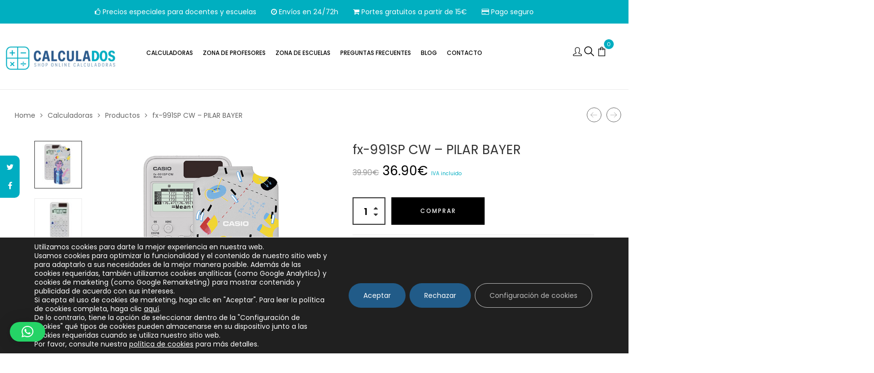

--- FILE ---
content_type: text/html; charset=UTF-8
request_url: https://www.calculados.com/calculadoras/fx-991sp-cw-pilar-bayer/
body_size: 53793
content:
<!DOCTYPE html><html lang="es" prefix="og: https://ogp.me/ns#" class="no-js no-svg"><head><meta charset="UTF-8"><meta name="viewport" content="width=device-width, initial-scale=1"><link rel="profile" href="http://gmpg.org/xfn/11">
 <script data-cfasync="false" data-pagespeed-no-defer>var gtm4wp_datalayer_name = "dataLayer";
	var dataLayer = dataLayer || [];
	const gtm4wp_use_sku_instead = 1;
	const gtm4wp_currency = 'EUR';
	const gtm4wp_product_per_impression = 10;
	const gtm4wp_clear_ecommerce = false;
	const gtm4wp_datalayer_max_timeout = 2000;</script>  <script type="text/javascript" id="google_gtagjs-js-consent-mode-data-layer" src="[data-uri]" defer></script> <title>fx-991SP CW - PILAR BAYER - CALCULADOS</title><meta name="description" content="¡NUEVAS CLASSWIZ! Ilustrada por Laufer Calculadora solar Adaptadas al nuevo currículo escolar Más sostenible Emulador online disponible 5 idiomas"/><meta name="robots" content="follow, index, max-snippet:-1, max-video-preview:-1, max-image-preview:large"/><link rel="canonical" href="https://www.calculados.com/calculadoras/fx-991sp-cw-pilar-bayer/" /><meta property="og:locale" content="es_ES" /><meta property="og:type" content="product" /><meta property="og:title" content="fx-991SP CW - PILAR BAYER - CALCULADOS" /><meta property="og:description" content="¡NUEVAS CLASSWIZ! Ilustrada por Laufer Calculadora solar Adaptadas al nuevo currículo escolar Más sostenible Emulador online disponible 5 idiomas" /><meta property="og:url" content="https://www.calculados.com/calculadoras/fx-991sp-cw-pilar-bayer/" /><meta property="og:site_name" content="CALCULADOS" /><meta property="og:updated_time" content="2025-10-01T08:35:13+02:00" /><meta property="og:image" content="https://www.calculados.com/wp-content/uploads/2024/05/FX-991SPCW-pilar-bayer.jpg" /><meta property="og:image:secure_url" content="https://www.calculados.com/wp-content/uploads/2024/05/FX-991SPCW-pilar-bayer.jpg" /><meta property="og:image:width" content="800" /><meta property="og:image:height" content="800" /><meta property="og:image:alt" content="FX-991SP CW PILAR BAYER" /><meta property="og:image:type" content="image/jpeg" /><meta property="product:price:amount" content="36.90" /><meta property="product:price:currency" content="EUR" /><meta property="product:availability" content="instock" /><meta name="twitter:card" content="summary_large_image" /><meta name="twitter:title" content="fx-991SP CW - PILAR BAYER - CALCULADOS" /><meta name="twitter:description" content="¡NUEVAS CLASSWIZ! Ilustrada por Laufer Calculadora solar Adaptadas al nuevo currículo escolar Más sostenible Emulador online disponible 5 idiomas" /><meta name="twitter:image" content="https://www.calculados.com/wp-content/uploads/2024/05/FX-991SPCW-pilar-bayer.jpg" /><meta name="twitter:label1" content="Precio" /><meta name="twitter:data1" content="36.90&euro;" /><meta name="twitter:label2" content="Disponibilidad" /><meta name="twitter:data2" content="Hay existencias" /> <script type="application/ld+json" class="rank-math-schema">{"@context":"https://schema.org","@graph":[{"@type":"Organization","@id":"https://www.calculados.com/#organization","name":"CALCULADOS","url":"https://www.calculados.com","logo":{"@type":"ImageObject","@id":"https://www.calculados.com/#logo","url":"https://www.calculados.com/wp-content/uploads/2018/12/logo_web_calculados_movil.png","contentUrl":"https://www.calculados.com/wp-content/uploads/2018/12/logo_web_calculados_movil.png","caption":"CALCULADOS","inLanguage":"es","width":"145","height":"35"}},{"@type":"WebSite","@id":"https://www.calculados.com/#website","url":"https://www.calculados.com","name":"CALCULADOS","alternateName":"Tienda online de calculadoras l\u00edder por precio","publisher":{"@id":"https://www.calculados.com/#organization"},"inLanguage":"es"},{"@type":"ImageObject","@id":"https://www.calculados.com/wp-content/uploads/2024/05/FX-991SPCW-pilar-bayer.jpg","url":"https://www.calculados.com/wp-content/uploads/2024/05/FX-991SPCW-pilar-bayer.jpg","width":"800","height":"800","caption":"FX-991SP CW PILAR BAYER","inLanguage":"es"},{"@type":"ItemPage","@id":"https://www.calculados.com/calculadoras/fx-991sp-cw-pilar-bayer/#webpage","url":"https://www.calculados.com/calculadoras/fx-991sp-cw-pilar-bayer/","name":"fx-991SP CW - PILAR BAYER - CALCULADOS","datePublished":"2024-05-17T11:10:04+02:00","dateModified":"2025-10-01T08:35:13+02:00","isPartOf":{"@id":"https://www.calculados.com/#website"},"primaryImageOfPage":{"@id":"https://www.calculados.com/wp-content/uploads/2024/05/FX-991SPCW-pilar-bayer.jpg"},"inLanguage":"es"},{"@type":"Product","name":"fx-991SP CW - PILAR BAYER - CALCULADOS","description":"\u00a1NUEVAS CLASSWIZ! Ilustrada por Laufer Calculadora solar Adaptadas al nuevo curr\u00edculo escolar M\u00e1s sostenible Emulador online disponible 5 idiomas","sku":"FX-991SPCW-PB","category":"F2024","mainEntityOfPage":{"@id":"https://www.calculados.com/calculadoras/fx-991sp-cw-pilar-bayer/#webpage"},"image":[{"@type":"ImageObject","url":"https://www.calculados.com/wp-content/uploads/2024/05/FX-991SPCW-pilar-bayer.jpg","height":"800","width":"800"},{"@type":"ImageObject","url":"https://www.calculados.com/wp-content/uploads/2023/05/fx-991SP_CW_Blue.jpg","height":"1200","width":"1200"}],"offers":{"@type":"Offer","price":"36.90","priceCurrency":"EUR","priceValidUntil":"2027-12-31","availability":"http://schema.org/InStock","itemCondition":"NewCondition","url":"https://www.calculados.com/calculadoras/fx-991sp-cw-pilar-bayer/","seller":{"@type":"Organization","@id":"https://www.calculados.com/","name":"CALCULADOS","url":"https://www.calculados.com","logo":"https://www.calculados.com/wp-content/uploads/2018/12/logo_web_calculados_movil.png"},"priceSpecification":{"price":"36.90","priceCurrency":"EUR","valueAddedTaxIncluded":"true"}},"@id":"https://www.calculados.com/calculadoras/fx-991sp-cw-pilar-bayer/#richSnippet"}]}</script> <link rel='dns-prefetch' href='//challenges.cloudflare.com' /><link rel='dns-prefetch' href='//www.googletagmanager.com' /><link rel="alternate" type="application/rss+xml" title="CALCULADOS &raquo; Feed" href="https://www.calculados.com/feed/" /><link rel="alternate" type="application/rss+xml" title="CALCULADOS &raquo; Feed de los comentarios" href="https://www.calculados.com/comments/feed/" /><link rel="alternate" title="oEmbed (JSON)" type="application/json+oembed" href="https://www.calculados.com/wp-json/oembed/1.0/embed?url=https%3A%2F%2Fwww.calculados.com%2Fcalculadoras%2Ffx-991sp-cw-pilar-bayer%2F" /><link rel="alternate" title="oEmbed (XML)" type="text/xml+oembed" href="https://www.calculados.com/wp-json/oembed/1.0/embed?url=https%3A%2F%2Fwww.calculados.com%2Fcalculadoras%2Ffx-991sp-cw-pilar-bayer%2F&#038;format=xml" /><style id="content-control-block-styles">@media (max-width: 640px) {
	.cc-hide-on-mobile {
		display: none !important;
	}
}
@media (min-width: 641px) and (max-width: 920px) {
	.cc-hide-on-tablet {
		display: none !important;
	}
}
@media (min-width: 921px) and (max-width: 1440px) {
	.cc-hide-on-desktop {
		display: none !important;
	}
}</style><style id='wp-img-auto-sizes-contain-inline-css' type='text/css'>img:is([sizes=auto i],[sizes^="auto," i]){contain-intrinsic-size:3000px 1500px}
/*# sourceURL=wp-img-auto-sizes-contain-inline-css */</style><link data-optimized="1" rel='stylesheet' id='woobt-blocks-css' href='https://www.calculados.com/wp-content/litespeed/css/7706ad4fa7d6941f0aa492b1456ee66c.css?ver=ee66c'  media='all' /><link data-optimized="1" rel='stylesheet' id='wp-block-library-css' href='https://www.calculados.com/wp-content/litespeed/css/3a62558691db9774386e4d56cd2de74e.css?ver=de74e'  media='all' /><style id='global-styles-inline-css' type='text/css'>:root{--wp--preset--aspect-ratio--square: 1;--wp--preset--aspect-ratio--4-3: 4/3;--wp--preset--aspect-ratio--3-4: 3/4;--wp--preset--aspect-ratio--3-2: 3/2;--wp--preset--aspect-ratio--2-3: 2/3;--wp--preset--aspect-ratio--16-9: 16/9;--wp--preset--aspect-ratio--9-16: 9/16;--wp--preset--color--black: #000000;--wp--preset--color--cyan-bluish-gray: #abb8c3;--wp--preset--color--white: #ffffff;--wp--preset--color--pale-pink: #f78da7;--wp--preset--color--vivid-red: #cf2e2e;--wp--preset--color--luminous-vivid-orange: #ff6900;--wp--preset--color--luminous-vivid-amber: #fcb900;--wp--preset--color--light-green-cyan: #7bdcb5;--wp--preset--color--vivid-green-cyan: #00d084;--wp--preset--color--pale-cyan-blue: #8ed1fc;--wp--preset--color--vivid-cyan-blue: #0693e3;--wp--preset--color--vivid-purple: #9b51e0;--wp--preset--gradient--vivid-cyan-blue-to-vivid-purple: linear-gradient(135deg,rgb(6,147,227) 0%,rgb(155,81,224) 100%);--wp--preset--gradient--light-green-cyan-to-vivid-green-cyan: linear-gradient(135deg,rgb(122,220,180) 0%,rgb(0,208,130) 100%);--wp--preset--gradient--luminous-vivid-amber-to-luminous-vivid-orange: linear-gradient(135deg,rgb(252,185,0) 0%,rgb(255,105,0) 100%);--wp--preset--gradient--luminous-vivid-orange-to-vivid-red: linear-gradient(135deg,rgb(255,105,0) 0%,rgb(207,46,46) 100%);--wp--preset--gradient--very-light-gray-to-cyan-bluish-gray: linear-gradient(135deg,rgb(238,238,238) 0%,rgb(169,184,195) 100%);--wp--preset--gradient--cool-to-warm-spectrum: linear-gradient(135deg,rgb(74,234,220) 0%,rgb(151,120,209) 20%,rgb(207,42,186) 40%,rgb(238,44,130) 60%,rgb(251,105,98) 80%,rgb(254,248,76) 100%);--wp--preset--gradient--blush-light-purple: linear-gradient(135deg,rgb(255,206,236) 0%,rgb(152,150,240) 100%);--wp--preset--gradient--blush-bordeaux: linear-gradient(135deg,rgb(254,205,165) 0%,rgb(254,45,45) 50%,rgb(107,0,62) 100%);--wp--preset--gradient--luminous-dusk: linear-gradient(135deg,rgb(255,203,112) 0%,rgb(199,81,192) 50%,rgb(65,88,208) 100%);--wp--preset--gradient--pale-ocean: linear-gradient(135deg,rgb(255,245,203) 0%,rgb(182,227,212) 50%,rgb(51,167,181) 100%);--wp--preset--gradient--electric-grass: linear-gradient(135deg,rgb(202,248,128) 0%,rgb(113,206,126) 100%);--wp--preset--gradient--midnight: linear-gradient(135deg,rgb(2,3,129) 0%,rgb(40,116,252) 100%);--wp--preset--font-size--small: 13px;--wp--preset--font-size--medium: 20px;--wp--preset--font-size--large: 36px;--wp--preset--font-size--x-large: 42px;--wp--preset--spacing--20: 0.44rem;--wp--preset--spacing--30: 0.67rem;--wp--preset--spacing--40: 1rem;--wp--preset--spacing--50: 1.5rem;--wp--preset--spacing--60: 2.25rem;--wp--preset--spacing--70: 3.38rem;--wp--preset--spacing--80: 5.06rem;--wp--preset--shadow--natural: 6px 6px 9px rgba(0, 0, 0, 0.2);--wp--preset--shadow--deep: 12px 12px 50px rgba(0, 0, 0, 0.4);--wp--preset--shadow--sharp: 6px 6px 0px rgba(0, 0, 0, 0.2);--wp--preset--shadow--outlined: 6px 6px 0px -3px rgb(255, 255, 255), 6px 6px rgb(0, 0, 0);--wp--preset--shadow--crisp: 6px 6px 0px rgb(0, 0, 0);}:where(.is-layout-flex){gap: 0.5em;}:where(.is-layout-grid){gap: 0.5em;}body .is-layout-flex{display: flex;}.is-layout-flex{flex-wrap: wrap;align-items: center;}.is-layout-flex > :is(*, div){margin: 0;}body .is-layout-grid{display: grid;}.is-layout-grid > :is(*, div){margin: 0;}:where(.wp-block-columns.is-layout-flex){gap: 2em;}:where(.wp-block-columns.is-layout-grid){gap: 2em;}:where(.wp-block-post-template.is-layout-flex){gap: 1.25em;}:where(.wp-block-post-template.is-layout-grid){gap: 1.25em;}.has-black-color{color: var(--wp--preset--color--black) !important;}.has-cyan-bluish-gray-color{color: var(--wp--preset--color--cyan-bluish-gray) !important;}.has-white-color{color: var(--wp--preset--color--white) !important;}.has-pale-pink-color{color: var(--wp--preset--color--pale-pink) !important;}.has-vivid-red-color{color: var(--wp--preset--color--vivid-red) !important;}.has-luminous-vivid-orange-color{color: var(--wp--preset--color--luminous-vivid-orange) !important;}.has-luminous-vivid-amber-color{color: var(--wp--preset--color--luminous-vivid-amber) !important;}.has-light-green-cyan-color{color: var(--wp--preset--color--light-green-cyan) !important;}.has-vivid-green-cyan-color{color: var(--wp--preset--color--vivid-green-cyan) !important;}.has-pale-cyan-blue-color{color: var(--wp--preset--color--pale-cyan-blue) !important;}.has-vivid-cyan-blue-color{color: var(--wp--preset--color--vivid-cyan-blue) !important;}.has-vivid-purple-color{color: var(--wp--preset--color--vivid-purple) !important;}.has-black-background-color{background-color: var(--wp--preset--color--black) !important;}.has-cyan-bluish-gray-background-color{background-color: var(--wp--preset--color--cyan-bluish-gray) !important;}.has-white-background-color{background-color: var(--wp--preset--color--white) !important;}.has-pale-pink-background-color{background-color: var(--wp--preset--color--pale-pink) !important;}.has-vivid-red-background-color{background-color: var(--wp--preset--color--vivid-red) !important;}.has-luminous-vivid-orange-background-color{background-color: var(--wp--preset--color--luminous-vivid-orange) !important;}.has-luminous-vivid-amber-background-color{background-color: var(--wp--preset--color--luminous-vivid-amber) !important;}.has-light-green-cyan-background-color{background-color: var(--wp--preset--color--light-green-cyan) !important;}.has-vivid-green-cyan-background-color{background-color: var(--wp--preset--color--vivid-green-cyan) !important;}.has-pale-cyan-blue-background-color{background-color: var(--wp--preset--color--pale-cyan-blue) !important;}.has-vivid-cyan-blue-background-color{background-color: var(--wp--preset--color--vivid-cyan-blue) !important;}.has-vivid-purple-background-color{background-color: var(--wp--preset--color--vivid-purple) !important;}.has-black-border-color{border-color: var(--wp--preset--color--black) !important;}.has-cyan-bluish-gray-border-color{border-color: var(--wp--preset--color--cyan-bluish-gray) !important;}.has-white-border-color{border-color: var(--wp--preset--color--white) !important;}.has-pale-pink-border-color{border-color: var(--wp--preset--color--pale-pink) !important;}.has-vivid-red-border-color{border-color: var(--wp--preset--color--vivid-red) !important;}.has-luminous-vivid-orange-border-color{border-color: var(--wp--preset--color--luminous-vivid-orange) !important;}.has-luminous-vivid-amber-border-color{border-color: var(--wp--preset--color--luminous-vivid-amber) !important;}.has-light-green-cyan-border-color{border-color: var(--wp--preset--color--light-green-cyan) !important;}.has-vivid-green-cyan-border-color{border-color: var(--wp--preset--color--vivid-green-cyan) !important;}.has-pale-cyan-blue-border-color{border-color: var(--wp--preset--color--pale-cyan-blue) !important;}.has-vivid-cyan-blue-border-color{border-color: var(--wp--preset--color--vivid-cyan-blue) !important;}.has-vivid-purple-border-color{border-color: var(--wp--preset--color--vivid-purple) !important;}.has-vivid-cyan-blue-to-vivid-purple-gradient-background{background: var(--wp--preset--gradient--vivid-cyan-blue-to-vivid-purple) !important;}.has-light-green-cyan-to-vivid-green-cyan-gradient-background{background: var(--wp--preset--gradient--light-green-cyan-to-vivid-green-cyan) !important;}.has-luminous-vivid-amber-to-luminous-vivid-orange-gradient-background{background: var(--wp--preset--gradient--luminous-vivid-amber-to-luminous-vivid-orange) !important;}.has-luminous-vivid-orange-to-vivid-red-gradient-background{background: var(--wp--preset--gradient--luminous-vivid-orange-to-vivid-red) !important;}.has-very-light-gray-to-cyan-bluish-gray-gradient-background{background: var(--wp--preset--gradient--very-light-gray-to-cyan-bluish-gray) !important;}.has-cool-to-warm-spectrum-gradient-background{background: var(--wp--preset--gradient--cool-to-warm-spectrum) !important;}.has-blush-light-purple-gradient-background{background: var(--wp--preset--gradient--blush-light-purple) !important;}.has-blush-bordeaux-gradient-background{background: var(--wp--preset--gradient--blush-bordeaux) !important;}.has-luminous-dusk-gradient-background{background: var(--wp--preset--gradient--luminous-dusk) !important;}.has-pale-ocean-gradient-background{background: var(--wp--preset--gradient--pale-ocean) !important;}.has-electric-grass-gradient-background{background: var(--wp--preset--gradient--electric-grass) !important;}.has-midnight-gradient-background{background: var(--wp--preset--gradient--midnight) !important;}.has-small-font-size{font-size: var(--wp--preset--font-size--small) !important;}.has-medium-font-size{font-size: var(--wp--preset--font-size--medium) !important;}.has-large-font-size{font-size: var(--wp--preset--font-size--large) !important;}.has-x-large-font-size{font-size: var(--wp--preset--font-size--x-large) !important;}
/*# sourceURL=global-styles-inline-css */</style><style id='classic-theme-styles-inline-css' type='text/css'>/*! This file is auto-generated */
.wp-block-button__link{color:#fff;background-color:#32373c;border-radius:9999px;box-shadow:none;text-decoration:none;padding:calc(.667em + 2px) calc(1.333em + 2px);font-size:1.125em}.wp-block-file__button{background:#32373c;color:#fff;text-decoration:none}
/*# sourceURL=/wp-includes/css/classic-themes.min.css */</style><link data-optimized="1" rel='stylesheet' id='content-control-block-styles-css' href='https://www.calculados.com/wp-content/litespeed/css/7097242855210192b14c6c740c43485d.css?ver=3485d'  media='all' /><link data-optimized="1" rel='stylesheet' id='acoplw-style-css' href='https://www.calculados.com/wp-content/litespeed/css/8c761781564d2c2e452837887a407345.css?ver=07345'  media='all' /><link data-optimized="1" rel='stylesheet' id='f12-cf7-captcha-style-css' href='https://www.calculados.com/wp-content/litespeed/css/2fda91d3ae3ed9958df09a3a9d4ab68c.css?ver=ab68c'  media='all' /><link data-optimized="1" rel='stylesheet' id='eacf7-frontend-css' href='https://www.calculados.com/wp-content/litespeed/css/1b84cf2a3c31519d906332e53054acd8.css?ver=4acd8'  media='all' /><link data-optimized="1" rel='stylesheet' id='eacf7-int-tel-input-css' href='https://www.calculados.com/wp-content/litespeed/css/348e76fb115d78df85f8f53e4f015ec3.css?ver=15ec3'  media='all' /><link data-optimized="1" rel='stylesheet' id='eacf7-datetimepicker-css' href='https://www.calculados.com/wp-content/litespeed/css/f05c9aa4cee368b7c60744b07eee2178.css?ver=e2178'  media='all' /><link data-optimized="1" rel='stylesheet' id='dashicons-css' href='https://www.calculados.com/wp-content/litespeed/css/ab37229808b93d7a8e78c71288b9e699.css?ver=9e699'  media='all' /><style id='dashicons-inline-css' type='text/css'>[data-font="Dashicons"]:before {font-family: 'Dashicons' !important;content: attr(data-icon) !important;speak: none !important;font-weight: normal !important;font-variant: normal !important;text-transform: none !important;line-height: 1 !important;font-style: normal !important;-webkit-font-smoothing: antialiased !important;-moz-osx-font-smoothing: grayscale !important;}
/*# sourceURL=dashicons-inline-css */</style><link data-optimized="1" rel='stylesheet' id='eacf7-range-slider-css' href='https://www.calculados.com/wp-content/litespeed/css/50a79b57aae96108e247ed17ee1e2702.css?ver=e2702'  media='all' /><link data-optimized="1" rel='stylesheet' id='contact-form-7-css' href='https://www.calculados.com/wp-content/litespeed/css/a785a268aea20e14c543d281797733d3.css?ver=733d3'  media='all' /><link data-optimized="1" rel='stylesheet' id='eacf7-select2-css' href='https://www.calculados.com/wp-content/litespeed/css/747d62522c1ecd688cac4cb5cc715ba4.css?ver=15ba4'  media='all' /><link data-optimized="1" rel='stylesheet' id='photoswipe-css' href='https://www.calculados.com/wp-content/litespeed/css/0d1eed4f1541b70eb28650e633348800.css?ver=48800'  media='all' /><link data-optimized="1" rel='stylesheet' id='photoswipe-default-skin-css' href='https://www.calculados.com/wp-content/litespeed/css/470475737540467c7811e41b8260f4ae.css?ver=0f4ae'  media='all' /><style id='woocommerce-inline-inline-css' type='text/css'>.woocommerce form .form-row .required { visibility: visible; }
/*# sourceURL=woocommerce-inline-inline-css */</style><link data-optimized="1" rel='stylesheet' id='gateway-css' href='https://www.calculados.com/wp-content/litespeed/css/85b44ba7722620b0dd5d8fbaffd0c72f.css?ver=0c72f'  media='all' /><link data-optimized="1" rel='stylesheet' id='slick-css' href='https://www.calculados.com/wp-content/litespeed/css/b9e6a006fc3b3bd61309fc763cf99eaf.css?ver=99eaf'  media='all' /><link data-optimized="1" rel='stylesheet' id='woobt-frontend-css' href='https://www.calculados.com/wp-content/litespeed/css/35a8c701943f16c9d9d810300d48703a.css?ver=8703a'  media='all' /><link data-optimized="1" rel='stylesheet' id='ciloe-googlefonts-css' href='https://www.calculados.com/wp-content/litespeed/css/26a939c2fca3a91b74f660b020ef4953.css?ver=a9bd2'  media='all' /><link data-optimized="1" rel='stylesheet' id='boostrap-css' href='https://www.calculados.com/wp-content/litespeed/css/84d2def419d8ae4bdea064e8caf66114.css?ver=66114'  media='all' /><link data-optimized="1" rel='stylesheet' id='owl-carousel-css' href='https://www.calculados.com/wp-content/litespeed/css/70bc09e0bb568aff4b04935052a96d80.css?ver=96d80'  media='all' /><link data-optimized="1" rel='stylesheet' id='font-awesome-css' href='https://www.calculados.com/wp-content/litespeed/css/206d799781741c8b05425c2c20dfd1ba.css?ver=fd1ba'  media='all' /><style id='font-awesome-inline-css' type='text/css'>[data-font="FontAwesome"]:before {font-family: 'FontAwesome' !important;content: attr(data-icon) !important;speak: none !important;font-weight: normal !important;font-variant: normal !important;text-transform: none !important;line-height: 1 !important;font-style: normal !important;-webkit-font-smoothing: antialiased !important;-moz-osx-font-smoothing: grayscale !important;}
/*# sourceURL=font-awesome-inline-css */</style><link data-optimized="1" rel='stylesheet' id='simple-line-icons-css' href='https://www.calculados.com/wp-content/litespeed/css/1fd606847c9dde7e4e1932e176cfc088.css?ver=fc088'  media='all' /><link data-optimized="1" rel='stylesheet' id='flat-icons-css' href='https://www.calculados.com/wp-content/litespeed/css/de137b35a2984c46d5dfe26c7d090f8f.css?ver=90f8f'  media='all' /><link data-optimized="1" rel='stylesheet' id='scrollbar-css' href='https://www.calculados.com/wp-content/litespeed/css/7c94a9484e7cdf25c3b38d79d5caebd1.css?ver=aebd1'  media='all' /><link data-optimized="1" rel='stylesheet' id='ciloe-custom-css' href='https://www.calculados.com/wp-content/litespeed/css/1a047d886263d369a56435e21ab9fa28.css?ver=9fa28'  media='all' /><link data-optimized="1" rel='stylesheet' id='ciloe-main-style-css' href='https://www.calculados.com/wp-content/litespeed/css/34ea1e0d2c8e20af315df8606e44bf1b.css?ver=4bf1b'  media='all' /><link data-optimized="1" rel='stylesheet' id='js_composer_front-css' href='https://www.calculados.com/wp-content/litespeed/css/dc61e3dc8b43cb058fc7d37b2a238f47.css?ver=38f47'  media='all' /><link data-optimized="1" rel='stylesheet' id='woo_discount_pro_style-css' href='https://www.calculados.com/wp-content/litespeed/css/e630f2d77cd0a3613ce11b7cf6e90481.css?ver=90481'  media='all' /><link data-optimized="1" rel='stylesheet' id='moove_gdpr_frontend-css' href='https://www.calculados.com/wp-content/litespeed/css/fe4e896b6d5350d5a476aed2c27297e7.css?ver=297e7'  media='all' /><style id='moove_gdpr_frontend-inline-css' type='text/css'>#moove_gdpr_cookie_modal .moove-gdpr-modal-content .moove-gdpr-tab-main h3.tab-title, 
				#moove_gdpr_cookie_modal .moove-gdpr-modal-content .moove-gdpr-tab-main span.tab-title,
				#moove_gdpr_cookie_modal .moove-gdpr-modal-content .moove-gdpr-modal-left-content #moove-gdpr-menu li a, 
				#moove_gdpr_cookie_modal .moove-gdpr-modal-content .moove-gdpr-modal-left-content #moove-gdpr-menu li button,
				#moove_gdpr_cookie_modal .moove-gdpr-modal-content .moove-gdpr-modal-left-content .moove-gdpr-branding-cnt a,
				#moove_gdpr_cookie_modal .moove-gdpr-modal-content .moove-gdpr-modal-footer-content .moove-gdpr-button-holder a.mgbutton, 
				#moove_gdpr_cookie_modal .moove-gdpr-modal-content .moove-gdpr-modal-footer-content .moove-gdpr-button-holder button.mgbutton,
				#moove_gdpr_cookie_modal .cookie-switch .cookie-slider:after, 
				#moove_gdpr_cookie_modal .cookie-switch .slider:after, 
				#moove_gdpr_cookie_modal .switch .cookie-slider:after, 
				#moove_gdpr_cookie_modal .switch .slider:after,
				#moove_gdpr_cookie_info_bar .moove-gdpr-info-bar-container .moove-gdpr-info-bar-content p, 
				#moove_gdpr_cookie_info_bar .moove-gdpr-info-bar-container .moove-gdpr-info-bar-content p a,
				#moove_gdpr_cookie_info_bar .moove-gdpr-info-bar-container .moove-gdpr-info-bar-content a.mgbutton, 
				#moove_gdpr_cookie_info_bar .moove-gdpr-info-bar-container .moove-gdpr-info-bar-content button.mgbutton,
				#moove_gdpr_cookie_modal .moove-gdpr-modal-content .moove-gdpr-tab-main .moove-gdpr-tab-main-content h1, 
				#moove_gdpr_cookie_modal .moove-gdpr-modal-content .moove-gdpr-tab-main .moove-gdpr-tab-main-content h2, 
				#moove_gdpr_cookie_modal .moove-gdpr-modal-content .moove-gdpr-tab-main .moove-gdpr-tab-main-content h3, 
				#moove_gdpr_cookie_modal .moove-gdpr-modal-content .moove-gdpr-tab-main .moove-gdpr-tab-main-content h4, 
				#moove_gdpr_cookie_modal .moove-gdpr-modal-content .moove-gdpr-tab-main .moove-gdpr-tab-main-content h5, 
				#moove_gdpr_cookie_modal .moove-gdpr-modal-content .moove-gdpr-tab-main .moove-gdpr-tab-main-content h6,
				#moove_gdpr_cookie_modal .moove-gdpr-modal-content.moove_gdpr_modal_theme_v2 .moove-gdpr-modal-title .tab-title,
				#moove_gdpr_cookie_modal .moove-gdpr-modal-content.moove_gdpr_modal_theme_v2 .moove-gdpr-tab-main h3.tab-title, 
				#moove_gdpr_cookie_modal .moove-gdpr-modal-content.moove_gdpr_modal_theme_v2 .moove-gdpr-tab-main span.tab-title,
				#moove_gdpr_cookie_modal .moove-gdpr-modal-content.moove_gdpr_modal_theme_v2 .moove-gdpr-branding-cnt a {
					font-weight: inherit				}
			#moove_gdpr_cookie_modal,#moove_gdpr_cookie_info_bar,.gdpr_cookie_settings_shortcode_content{font-family:inherit}#moove_gdpr_save_popup_settings_button{background-color:#373737;color:#fff}#moove_gdpr_save_popup_settings_button:hover{background-color:#000}#moove_gdpr_cookie_info_bar .moove-gdpr-info-bar-container .moove-gdpr-info-bar-content a.mgbutton,#moove_gdpr_cookie_info_bar .moove-gdpr-info-bar-container .moove-gdpr-info-bar-content button.mgbutton{background-color:#215b88}#moove_gdpr_cookie_modal .moove-gdpr-modal-content .moove-gdpr-modal-footer-content .moove-gdpr-button-holder a.mgbutton,#moove_gdpr_cookie_modal .moove-gdpr-modal-content .moove-gdpr-modal-footer-content .moove-gdpr-button-holder button.mgbutton,.gdpr_cookie_settings_shortcode_content .gdpr-shr-button.button-green{background-color:#215b88;border-color:#215b88}#moove_gdpr_cookie_modal .moove-gdpr-modal-content .moove-gdpr-modal-footer-content .moove-gdpr-button-holder a.mgbutton:hover,#moove_gdpr_cookie_modal .moove-gdpr-modal-content .moove-gdpr-modal-footer-content .moove-gdpr-button-holder button.mgbutton:hover,.gdpr_cookie_settings_shortcode_content .gdpr-shr-button.button-green:hover{background-color:#fff;color:#215b88}#moove_gdpr_cookie_modal .moove-gdpr-modal-content .moove-gdpr-modal-close i,#moove_gdpr_cookie_modal .moove-gdpr-modal-content .moove-gdpr-modal-close span.gdpr-icon{background-color:#215b88;border:1px solid #215b88}#moove_gdpr_cookie_info_bar span.moove-gdpr-infobar-allow-all.focus-g,#moove_gdpr_cookie_info_bar span.moove-gdpr-infobar-allow-all:focus,#moove_gdpr_cookie_info_bar button.moove-gdpr-infobar-allow-all.focus-g,#moove_gdpr_cookie_info_bar button.moove-gdpr-infobar-allow-all:focus,#moove_gdpr_cookie_info_bar span.moove-gdpr-infobar-reject-btn.focus-g,#moove_gdpr_cookie_info_bar span.moove-gdpr-infobar-reject-btn:focus,#moove_gdpr_cookie_info_bar button.moove-gdpr-infobar-reject-btn.focus-g,#moove_gdpr_cookie_info_bar button.moove-gdpr-infobar-reject-btn:focus,#moove_gdpr_cookie_info_bar span.change-settings-button.focus-g,#moove_gdpr_cookie_info_bar span.change-settings-button:focus,#moove_gdpr_cookie_info_bar button.change-settings-button.focus-g,#moove_gdpr_cookie_info_bar button.change-settings-button:focus{-webkit-box-shadow:0 0 1px 3px #215b88;-moz-box-shadow:0 0 1px 3px #215b88;box-shadow:0 0 1px 3px #215b88}#moove_gdpr_cookie_modal .moove-gdpr-modal-content .moove-gdpr-modal-close i:hover,#moove_gdpr_cookie_modal .moove-gdpr-modal-content .moove-gdpr-modal-close span.gdpr-icon:hover,#moove_gdpr_cookie_info_bar span[data-href]>u.change-settings-button{color:#215b88}#moove_gdpr_cookie_modal .moove-gdpr-modal-content .moove-gdpr-modal-left-content #moove-gdpr-menu li.menu-item-selected a span.gdpr-icon,#moove_gdpr_cookie_modal .moove-gdpr-modal-content .moove-gdpr-modal-left-content #moove-gdpr-menu li.menu-item-selected button span.gdpr-icon{color:inherit}#moove_gdpr_cookie_modal .moove-gdpr-modal-content .moove-gdpr-modal-left-content #moove-gdpr-menu li a span.gdpr-icon,#moove_gdpr_cookie_modal .moove-gdpr-modal-content .moove-gdpr-modal-left-content #moove-gdpr-menu li button span.gdpr-icon{color:inherit}#moove_gdpr_cookie_modal .gdpr-acc-link{line-height:0;font-size:0;color:transparent;position:absolute}#moove_gdpr_cookie_modal .moove-gdpr-modal-content .moove-gdpr-modal-close:hover i,#moove_gdpr_cookie_modal .moove-gdpr-modal-content .moove-gdpr-modal-left-content #moove-gdpr-menu li a,#moove_gdpr_cookie_modal .moove-gdpr-modal-content .moove-gdpr-modal-left-content #moove-gdpr-menu li button,#moove_gdpr_cookie_modal .moove-gdpr-modal-content .moove-gdpr-modal-left-content #moove-gdpr-menu li button i,#moove_gdpr_cookie_modal .moove-gdpr-modal-content .moove-gdpr-modal-left-content #moove-gdpr-menu li a i,#moove_gdpr_cookie_modal .moove-gdpr-modal-content .moove-gdpr-tab-main .moove-gdpr-tab-main-content a:hover,#moove_gdpr_cookie_info_bar.moove-gdpr-dark-scheme .moove-gdpr-info-bar-container .moove-gdpr-info-bar-content a.mgbutton:hover,#moove_gdpr_cookie_info_bar.moove-gdpr-dark-scheme .moove-gdpr-info-bar-container .moove-gdpr-info-bar-content button.mgbutton:hover,#moove_gdpr_cookie_info_bar.moove-gdpr-dark-scheme .moove-gdpr-info-bar-container .moove-gdpr-info-bar-content a:hover,#moove_gdpr_cookie_info_bar.moove-gdpr-dark-scheme .moove-gdpr-info-bar-container .moove-gdpr-info-bar-content button:hover,#moove_gdpr_cookie_info_bar.moove-gdpr-dark-scheme .moove-gdpr-info-bar-container .moove-gdpr-info-bar-content span.change-settings-button:hover,#moove_gdpr_cookie_info_bar.moove-gdpr-dark-scheme .moove-gdpr-info-bar-container .moove-gdpr-info-bar-content button.change-settings-button:hover,#moove_gdpr_cookie_info_bar.moove-gdpr-dark-scheme .moove-gdpr-info-bar-container .moove-gdpr-info-bar-content u.change-settings-button:hover,#moove_gdpr_cookie_info_bar span[data-href]>u.change-settings-button,#moove_gdpr_cookie_info_bar.moove-gdpr-dark-scheme .moove-gdpr-info-bar-container .moove-gdpr-info-bar-content a.mgbutton.focus-g,#moove_gdpr_cookie_info_bar.moove-gdpr-dark-scheme .moove-gdpr-info-bar-container .moove-gdpr-info-bar-content button.mgbutton.focus-g,#moove_gdpr_cookie_info_bar.moove-gdpr-dark-scheme .moove-gdpr-info-bar-container .moove-gdpr-info-bar-content a.focus-g,#moove_gdpr_cookie_info_bar.moove-gdpr-dark-scheme .moove-gdpr-info-bar-container .moove-gdpr-info-bar-content button.focus-g,#moove_gdpr_cookie_info_bar.moove-gdpr-dark-scheme .moove-gdpr-info-bar-container .moove-gdpr-info-bar-content a.mgbutton:focus,#moove_gdpr_cookie_info_bar.moove-gdpr-dark-scheme .moove-gdpr-info-bar-container .moove-gdpr-info-bar-content button.mgbutton:focus,#moove_gdpr_cookie_info_bar.moove-gdpr-dark-scheme .moove-gdpr-info-bar-container .moove-gdpr-info-bar-content a:focus,#moove_gdpr_cookie_info_bar.moove-gdpr-dark-scheme .moove-gdpr-info-bar-container .moove-gdpr-info-bar-content button:focus,#moove_gdpr_cookie_info_bar.moove-gdpr-dark-scheme .moove-gdpr-info-bar-container .moove-gdpr-info-bar-content span.change-settings-button.focus-g,span.change-settings-button:focus,button.change-settings-button.focus-g,button.change-settings-button:focus,#moove_gdpr_cookie_info_bar.moove-gdpr-dark-scheme .moove-gdpr-info-bar-container .moove-gdpr-info-bar-content u.change-settings-button.focus-g,#moove_gdpr_cookie_info_bar.moove-gdpr-dark-scheme .moove-gdpr-info-bar-container .moove-gdpr-info-bar-content u.change-settings-button:focus{color:#215b88}#moove_gdpr_cookie_modal .moove-gdpr-branding.focus-g span,#moove_gdpr_cookie_modal .moove-gdpr-modal-content .moove-gdpr-tab-main a.focus-g,#moove_gdpr_cookie_modal .moove-gdpr-modal-content .moove-gdpr-tab-main .gdpr-cd-details-toggle.focus-g{color:#215b88}#moove_gdpr_cookie_modal.gdpr_lightbox-hide{display:none}
/*# sourceURL=moove_gdpr_frontend-inline-css */</style><link data-optimized="1" rel='stylesheet' id='ciloe_custom_css-css' href='https://www.calculados.com/wp-content/litespeed/css/1a047d886263d369a56435e21ab9fa28.css?ver=9fa28'  media='all' /><style id='ciloe_custom_css-inline-css' type='text/css'>.vc_custom_1537344333036{padding-right: 25px !important;padding-bottom: 190px !important;padding-left: 25px !important;background: #f8f8fb url(https://ciloe.famithemes.net/wp-content/uploads/2018/09/bg_mn3.jpg?id=8277) !important;}@media (max-width: 1024px){ .responsive_js_composer_custom_css_708356998 { padding-bottom: 30px!important;background-color:#ffffff!important;background-image:none!important; } }@media (max-width: 1199px){ .responsive_js_composer_custom_css_1770757653 .vc_column-inner{padding-top: 0px!important;}}@media (max-width: 1199px){ .responsive_js_composer_custom_css_1873218863 .vc_column-inner{padding-top: 10px!important;}}.vc_custom_1537342849536{padding-right: 20px !important;padding-left: 20px !important;background: #ffffff url(https://ciloe.famithemes.net/wp-content/uploads/2018/09/bg-mn.jpg?id=8276) !important;}.vc_custom_1537926075362{padding-top: 40px !important;padding-right: 25px !important;padding-bottom: 40px !important;padding-left: 25px !important;background-image: url(https://ciloe.famithemes.net/wp-content/uploads/2018/09/bg-shop.jpg?id=8477) !important;}.vc_custom_1502123255370{padding-top: 0px !important;padding-right: 20px !important;padding-bottom: 13px !important;padding-left: 20px !important;}.vc_custom_1502123246360{padding-top: 0px !important;padding-right: 20px !important;padding-bottom: 13px !important;padding-left: 20px !important;}.vc_custom_1502123310056{padding-top: 0px !important;padding-right: 20px !important;padding-left: 20px !important;}.vc_custom_1502123177867{padding-top: 55px !important;padding-right: 20px !important;padding-left: 20px !important;}

			a:hover, a:focus, a:active {
				    color: #00adc1;
				}
				blockquote p::before {
				    border-left: 3px solid #00adc1;
				}
				button:hover,
				input[type="submit"]:hover,
				button:focus,
				input[type="submit"]:focus {
				    background: #00adc1;
				}
				.widget_rss .rss-date {
				    color: #00adc1;
				}
				.owl-carousel .owl-dots .owl-dot.active {
				    background: #00adc1;
				}
				.owl-carousel .owl-dots .owl-dot:hover {
				    background: #00adc1;
				}
				.style-3 div.owl-carousel.product-list-owl .owl-nav div:hover {
				    color: #00adc1;
				}
				.ciloe-custommenu.style4 .widgettitle::before {
				    border-bottom: 1px solid #00adc1;
				}
				.horizon-menu .main-navigation .main-menu .menu-item:hover > a {
				    color: #00adc1;
				}
				.horizon-menu .main-navigation .main-menu > .menu-item .submenu li.active > a {
				    color: #00adc1;
				}
				.horizon-menu .main-navigation .main-menu > .menu-item .submenu li > a:hover {
				    color: #00adc1;
				}
				.horizon-menu .main-navigation .main-menu .menu-item:hover .toggle-submenu::before {
				    color: #00adc1 !important;
				}
				.box-mobile-menu .back-menu:hover,
				.box-mobile-menu .close-menu:hover {
				    color: #00adc1;
				}
				.box-mobile-menu .main-menu .menu-item.active > a {
				    color: #00adc1;
				}

				.box-mobile-menu .main-menu .menu-item:hover > a {
				    color: #00adc1;
				}
				.box-mobile-menu .main-menu .menu-item:hover > .toggle-submenu::before {
				    color: #00adc1;
				}
				.mobile-navigation:hover {
				    color: #00adc1;
				}
				.menu-btn-icon:hover span {
				    background-color: #00adc1 !important;
				}
				.single-product-mobile .product-grid .product-info .price {
				    color: #00adc1;
				}
				.ciloe-content-single-product-mobile .product-mobile-layout .woocommerce-product-gallery .flex-control-nav.flex-control-thumbs li img.flex-active {
				    background-color: #00adc1;
				}
				.product-mobile-layout .detail-content .summary .price {
				    background-color: #00adc1;
				}

				.single-product-mobile .owl-products.owl-carousel .owl-dots .owl-dot::before {
				    border: 2px solid #00adc1;
				}
				.close-vertical-menu:hover {
				    color: #00adc1;
				}
				.vertical-menu .main-navigation .main-menu > .menu-item:hover > a {
				    color: #00adc1;
				}
				.menu-social .social-list li a:hover {
				    background-color: #00adc1;
				}
				.header-search-box > .icons:hover {
				    color: #00adc1;
				}
				.instant-search-close:hover {
				    color: #00adc1;
				}
				.instant-search-modal .product-cats label span::before {
				    border-bottom: 1px solid #00adc1;
				}

				.instant-search-modal .product-cats label span:hover,
				.instant-search-modal .product-cats label.selected span {
				    color: #00adc1;
				}
				.search-view:hover {
				    background-color: #00adc1;
				}
				.currency-language .wcml-dropdown-click a.wcml-cs-item-toggle:hover::before {
				    border-color: #00adc1;
				}
				.currency-language .wcml-dropdown-click a.wcml-cs-item-toggle:hover::after {
				    border-color: #00adc1 transparent transparent transparent;
				}
				.currency-language .dropdown > a:hover::after {
				    border-color: #00adc1 transparent transparent transparent;
				}
				.currency-language .dropdown > a:hover::before {
				    border-color: #00adc1;
				}
				.currency-language .dropdown .active a {
				    color: #00adc1;
				}
				.header .ciloe-minicart:hover .mini-cart-icon {
				    color: #00adc1;
				}
				.header .ciloe-minicart .mini-cart-icon .minicart-number {
				    background: #00adc1;
				}
				.header .minicart-content-inner .close-minicart:hover {
				    color: #00adc1;
				}
				.header .minicart-items .product-cart .product-remove .remove:hover {
				    color: #00adc1;
				}
				.header .minicart-content-inner .actions .button:hover {
				    color: #00adc1;
				}
				.header .to-cart:hover {
				    background-color: #00adc1;
				}
				.header .ciloe-minicart.is-adding-to-cart .minicart-content-inner > .minicart-list-items::after {
				    color: #00adc1;
				}
				.header .minicart-items .product-cart.loading::after {
				    color: #00adc1;
				}
				.header-type-transparent-white .horizon-menu .main-navigation .main-menu .menu-item:hover > a {
				    color: #00adc1;
				}
				.header-type-transparent-white .currency-language .wcml-dropdown-click a.wcml-cs-item-toggle:hover::before,
				.header-type-transparent-white .currency-language .dropdown > a:hover::before {
				    border-color: #00adc1;
				}
				.header-type-transparent-dark .currency-language .wcml-dropdown-click a:hover,
				.header-type-transparent-dark .currency-language .dropdown a:hover,
				.header-type-transparent-dark .block-account a:hover,
				.header-type-transparent-dark .header-search-box > .icons:hover,
				.header-type-transparent-dark .ciloe-minicart .mini-cart-icon:hover,
				.header-type-transparent-dark .horizon-menu .main-navigation .main-menu .menu-item:hover > a {
				    color: #00adc1;
				}
				.header-type-transparent-dark .currency-language .wcml-dropdown-click a.wcml-cs-item-toggle:hover::after,
				.header-type-transparent-dark .currency-language .dropdown > a:hover::after {
				    border-color: #00adc1 transparent transparent transparent;
				}
				.header-type-transparent-dark .currency-language .wcml-dropdown-click a.wcml-cs-item-toggle:hover::before,
				.header-type-transparent-dark .currency-language .dropdown > a:hover::before {
				    border-color: #00adc1;
				}
				.hephaistos .tp-bullet:hover, .hephaistos .tp-bullet.selected {
				    background: #00adc1;
				}
				.ciloe-newsletter .newsletter-form-wrap .submit-newsletter:hover {
				    color: #00adc1;
				}
				.ciloe-newsletter.style1 .newsletter-form-wrap .submit-newsletter:hover::before {
				    color: #00adc1;
				}
				.ciloe-newsletter.light .newsletter-form-wrap .submit-newsletter:hover{
					color: #00adc1;
				}
				.ciloe-newsletter.style4 .newsletter-form-wrap .submit-newsletter:hover {
				    background-color: #00adc1;
				}
				.ciloe-custommenu.style2 .menu > li a:hover {
				    color: #00adc1;
				}
				.footer.style1 .ciloe-socials .social-item:hover {
				    color: #00adc1;
				}
				.banner-page .content-banner .breadcrumb-trail .trail-items .trail-item a:hover span {
				    color: #00adc1;
				}

				.banner-page .content-banner .breadcrumb-trail .trail-items .trail-item a:hover {
				    color: #00adc1;
				}
				.post-info .cat-post a:hover,
				.post-info .tag-post a:hover {
				    color: #00adc1;
				}
				.sticky .post-title a, .sticky .post-name a {
				    color: #00adc1;
				}
				.post-title a:hover {
				    color: #00adc1;
				}
				.post-author a:hover {
				    color: #00adc1;
				}
				.single-container .header-post .cat-post a:hover,
				.single-container .header-post .tag-post a:hover {
				    color: #00adc1;
				}
				.ciloe-social > a:hover{
				    color: #00adc1;
				}
				.user-socials-wrap .user-social:hover { 
				    background-color: #00adc1;
				}
				.user-socials-wrap .user-social:hover {
				    background-color: #00adc1;
				}
				h3.related-posts-title::before {
				    border-bottom: 1px solid #00adc1;
				}
				.comments-area .title-comment::before {
				    border-bottom: 1px solid #00adc1;
				}
				.comment_container .flex a:hover {
				    color: #00adc1;
				}
				.comment-respond .comment-reply-title::before {
				    border-bottom: 1px solid #00adc1;
				}
				.comment-form .form-submit .submit:hover {
				    background: #00adc1;
				}
				.post-product-carousel:hover .icons,
				.social-share:hover .icons {
				    color: #00adc1;
				}
				.blog-content-standard .post-expand .cat-post a:hover{
				    color: #00adc1;
				}
				.blog-content-standard .post-date a:hover{
				    color: #00adc1;
				}
				.ciloe-ajax-load a:hover, .more-items .woo-product-loadmore:hover {
				    background: #00adc1;
				}
				.more-items .woo-product-loadmore.loading {
				    border-color: #00adc1;
				    background-color: #00adc1;
				}
				.widget_categories ul li.cat-item a:hover,
				.widget_categories ul li.cat-item.current-cat,
				.widget_categories ul li.cat-item.current-cat a {
				    color: #00adc1;
				}
				.widget_shopping_cart .woocommerce-mini-cart__buttons .button:hover {
				    background-color: #00adc1;
				}
				.sidebar .widget ul li a:hover {
					color: #00adc1;
				}
				.WOOF_Widget .woof_container li .icheckbox_flat-purple.hover,
				.WOOF_Widget .woof_container li .iradio_flat-purple.hover,
				.icheckbox_flat-purple.checked,
				.iradio_flat-purple.checked {
				    background: #00adc1 0 0 !important;
				    border: 1px solid #00adc1 !important;
				}
				.WOOF_Widget .woof_container .icheckbox_flat-purple.checked ~ label,
				.WOOF_Widget .woof_container .iradio_flat-purple.checked ~ label,
				.WOOF_Widget .woof_container li label.hover,
				.WOOF_Widget .woof_container li label.hover {
				    color: #00adc1;
				}
				nav.woocommerce-breadcrumb a:hover {
				    color: #00adc1;
				}
				.toolbar-products .category-filter li a::before {
				    border-bottom: 1px solid #00adc1;
				}
				.toolbar-products .category-filter li.active a,
				.toolbar-products .category-filter li a:hover {
				    color: #00adc1;
				}
				div.prdctfltr_wc.prdctfltr_round .prdctfltr_filter label.prdctfltr_active > span::before, div.prdctfltr_wc.prdctfltr_round .prdctfltr_filter label:hover > span::before {
				    background: #00adc1;
				    border: 1px double #00adc1;
				    color: #00adc1;
				}
				.prdctfltr_woocommerce_filter_submit:hover, .prdctfltr_wc .prdctfltr_buttons .prdctfltr_reset span:hover, .prdctfltr_sale:hover,
				.prdctfltr_instock:hover {
				    background: #00adc1;
				}
				.prdctfltr_sc.hide-cat-thumbs .product-category h2.woocommerce-loop-category__title:hover {
				    color: #00adc1;
				}
				.prdctfltr_sc.hide-cat-thumbs .product-category h2.woocommerce-loop-category__title::before {
				    border-bottom: 1px solid #00adc1;
				}
				.prdctfltr-pagination-load-more:not(.prdctfltr-ignite) .button:hover {
				    background: #00adc1;
				}
				div.pf_rngstyle_flat .irs-from::after, div.pf_rngstyle_flat .irs-to::after, div.pf_rngstyle_flat .irs-single::after {
				    border-top-color: #00adc1;
				}
				div.pf_rngstyle_flat .irs-from, div.pf_rngstyle_flat .irs-to, div.pf_rngstyle_flat .irs-single {
				    background: #00adc1;
				}
				div.pf_rngstyle_flat .irs-bar {
				    background: #00adc1;
				}
				.toolbar-products-mobile .cat-item.active, .toolbar-products-mobile .cat-item.active a,
				.real-mobile-toolbar.toolbar-products-shortcode .cat-item.active, .real-mobile-toolbar.toolbar-products-shortcode .cat-item.active a {
				    color: #00adc1;
				}
				.toolbar-products-mobile .part-filter-wrap .filter-toggle:hover {
				    background-color: #00adc1;
				}
				.enable-shop-page-mobile .shop-page a.products-size.products-list.active {
				    color: #00adc1;
				}
				.enable-shop-page-mobile .shop-page .product-inner .price {
				    color: #00adc1;
				}
				.enable-shop-page-mobile .woocommerce-page-header ul .line-hover a:hover,
				.enable-shop-page-mobile .woocommerce-page-header ul .line-hover.active a {
				    color: #00adc1;
				}
				.scrollbar-macosx > .scroll-element.scroll-y .scroll-bar {
				    background: #00adc1;
				}
				a.button.btn.ciloe-button.owl-btn-link:hover {
				    background: #00adc1;
				}
				.product-grid .yith-wcqv-button:hover{
				    background-color: #00adc1;
				}
				.yith-wcqv-button:hover {
				    color: #00adc1;
				}
				#yith-quick-view-close:hover {
				    color: #00adc1;
				}
				#yith-quick-view-content .woocommerce-product-gallery .flex-control-nav.flex-control-thumbs > li img.flex-active {
				    border: 1px solid #00adc1;
				}
				.product-inner .product-title a:hover {
				    color: #00adc1;
				}
				.style-3 .yith-wcqv-button {
				    background: #00adc1;
				}
				.product-inner .add_to_cart_button:hover, 
				.product-inner .added_to_cart:hover, 
				.product-inner .product_type_variable:hover, 
				.product-inner .product_type_simple:hover, 
				.product-inner .product_type_external:hover, 
				.product-inner .product_type_grouped:hover {
				    background: #00adc1;
				}
				.product-list .yith-wcwl-add-to-wishlist:hover {
				    border-color: #00adc1;
				    background: #00adc1;
				}
				.product-list .product-inner .add_to_cart_button:hover,
				.product-list .product_type_variable:hover, 
				.product-list .product_type_grouped:hover, 
				.product-list .product_type_simple:hover, 
				.product-list .product_type_external:hover {
				    border-color: #00adc1;
				    background: #00adc1;
				}
				.product-list .yith-wcqv-button:hover {
				    border: 1px solid #00adc1;
				    background-color: #00adc1;
				}
				.woocommerce-product-gallery .woocommerce-product-gallery__trigger:hover {
				    color: #00adc1;
				}
				.woocommerce-product-gallery .flex-control-nav.flex-control-thumbs .slick-arrow {
				    color: #00adc1;
				}
				.summary .woocommerce-product-rating .woocommerce-review-link:hover {
				    color: #00adc1;
				}
				.summary .price {
				    color: #00adc1;
				}
				.reset_variations:hover {
				    background-color: #00adc1;
				}
				div button.close {
				    color: #00adc1;
				    background-color: transparent;
				}
				.summary .cart .single_add_to_cart_button:hover {
				    background-color: #00adc1;
				}
				.product_meta a:hover {
				    color: #00adc1;
				}
				/* social-share-product */
				.social-share-product {
				    background: #00adc1;
				}
				.sticky_info_single_product button.ciloe-single-add-to-cart-btn.btn.button {
				    background: #00adc1;
				}
				.gallery_detail .slick-dots li.slick-active button {
				    width: 25px;
				    background: #00adc1;
				}
				.gallery_detail .slick-dots li button:hover {
				    background: #00adc1;
				}
				.big_images .slick-dots li button::before {
				    content: "";
				    border: 2px solid #00adc1;
				}
				.ciloe-bt-video a, .product-360-button a {
				    background: #00adc1;
				}
				.wc-tabs li a::before {
				    border-bottom: 1px solid #00adc1;
				}
				p.stars:hover a:before,
				p.stars.selected:not(:hover) a:before {
				    color: #00adc1;
				}
				.product-grid-title::before {
				    background-color: #00adc1;
				}
				.total-price-html {
				    color: #00adc1;
				}
				.total-price-html {
				    color: #00adc1;
				}
				div.famibt-wrap .famibt-item .famibt-price {
				    color: #00adc1;
				}
				.famibt-wrap ins {
				    color: #00adc1;
				}
				.famibt-messages-wrap a.button.wc-forward:hover {
				    background: #00adc1;
				}
				.return-to-shop .button:hover {
				    background-color: #00adc1;
				}
				body .woocommerce table.shop_table tr td.product-remove a:hover {
				    color: #00adc1;
				}
				body .woocommerce table.shop_table .product-add-to-cart .add_to_cart:hover {
				    background: #00adc1;
				}
				.actions-btn .shopping:hover {
				    background-color: #00adc1;
				}
				.wc-proceed-to-checkout .checkout-button:hover {
				    background-color: #00adc1;
				}
				.ciloe-socials.style1 .social-item:hover {
				    color: #00adc1;
				}
				.ciloe-socials.style2 .social-item:hover {
				    background: #00adc1;
				    border-color: #00adc1;
				}
				.ciloe-socials.style3 .social-item:hover {
				    color: #00adc1;
				}
				a.title-link:hover{
				    color: #00adc1;
				}
				.ciloe-block-info .block-price {
				    color: #00adc1;
				}
				.ciloe-block-info .block-link:hover {
				    background-color: #00adc1;
				}
				.ciloe-banner .block-title a:hover {
				    color: #00adc1;
				}
				a.block-link:hover {
				    background-color: #00adc1;
				    border-color: #00adc1;
				}
				.ciloe-banner.style1 .timers .box .time {
				    background: #00adc1;
				}
				.ciloe-banner.style3 .block-link:hover {
				    background-color: transparent;
				    color: #00adc1;
				}
				.ciloe-banner.style4 .block-link:hover {
				    color: #00adc1;
				}
				.ciloe-banner.style6 a.block-link:hover {
				    background: #00adc1;
				}
				.ciloe-banner.style5:hover a {
				    color: #00adc1;
				}
				.style1 .has-line::before {
				    border-bottom: 2px solid #00adc1;
				}
				.media-item-lookbook .item-lookbook-content .lookbook-title a:hover {
				    color: #00adc1;
				}
				.media-item-lookbook .item-lookbook-content > a:hover {
				    background-color: #00adc1;
				}
				.ciloe-categories .info .category-name a:hover {
				    color: #00adc1;
				}
				.ciloe-categories .category-link:hover {
				    color: #00adc1;
				}
				.ciloe-categories.default .info .category-name a:hover,
				.ciloe-categories.default .category-link:hover {
				    color: #00adc1;
				}
				.ciloe-tabs .tab-link li a:hover, .ciloe-tabs .tab-link li.active a {
				    background: #00adc1;
				    border-color: #00adc1;
				}
				.ciloe-mapper-btn-link:hover {
				    background-color: #00adc1;
				}
				.woocommerce-MyAccount-content input.button:hover {
				    background: #00adc1;
				}
				.woocommerce-MyAccount-navigation > ul li.is-active a {
				    color: #00adc1;
				}
				.shop-sidebar .widget ul li a:hover {
				    color: #00adc1;
				}
				.shop-sidebar .widget ul li a:hover::before {
				    background: #00adc1 none repeat scroll 0 0;
				    border-color: #00adc1;
				}
				.products-size.active svg, .products-size:hover svg {
				    stroke: #00adc1;
				    fill: #00adc1;
				}
				.price_slider_amount .button:hover, .price_slider_amount .button:focus {
				    background-color: #00adc1;
				    border: 2px solid #00adc1;
				}
				.error404 .ciloe-searchform button:hover {
				    background: #00adc1;
				}
				.page-404 a.button {
				    background-color: #00adc1;
				}
				body .ziss-item .ziss-figure-wrap .ziss-hotspot-wrap .ziss-hotspot-popup .add_to_cart_button,
				body .ziss-item .ziss-figure-wrap .ziss-hotspot-wrap .ziss-hotspot-popup .added_to_cart {
				    color: #00adc1;
				}
				.wpb-js-composer div.vc_tta.vc_tta-accordion .vc_active .vc_tta-controls-icon-position-right .vc_tta-controls-icon::before{
				    border-color: #00adc1;
				}
				.modal-content > button.close:hover {
				    color: #00adc1;
				}
			body {color: 999}@media (min-width: 1200px) {
						.header-menu.horizon-menu {
					        display: inline-block;
						}
						.mobile-navigation {
						    display: none;
						}
					}@media (max-width: 1199px) {
						.header-menu.horizon-menu {
						    display: none;
						}
						.mobile-navigation {
						    display: inline-block;
						    margin: 0 0 0 15px;
						}
					}.vc_custom_1543575635005{padding-top: 100px !important;padding-bottom: 20px !important;background-color: #215b88 !important;}.vc_custom_1543575611620{margin-bottom: 30px !important;}.vc_custom_1727860532069{padding-left: 65px !important;}@media (max-width: 1024px){ .responsive_js_composer_custom_css_537843732 { padding-top: 30px!important;background-image:none!important;-webkit-box-shadow: 0px 0px 0px 0px rgba(0,0,0,1);                -moz-box-shadow: 0px 0px 0px 0px rgba(0,0,0,1);                box-shadow: 0px 0px 0px 0px rgba(0,0,0,1) } }
/*# sourceURL=ciloe_custom_css-inline-css */</style> <script type="text/template" id="tmpl-variation-template"><div class="woocommerce-variation-description">{{{ data.variation.variation_description }}}</div>
	<div class="woocommerce-variation-price">{{{ data.variation.price_html }}}</div>
	<div class="woocommerce-variation-availability">{{{ data.variation.availability_html }}}</div></script> <script type="text/template" id="tmpl-unavailable-variation-template"><p role="alert">Lo siento, este producto no está disponible. Por favor, elige otra combinación.</p></script> <script  src="https://www.calculados.com/wp-includes/js/jquery/jquery.min.js" id="jquery-core-js"></script> <script data-optimized="1"  src="https://www.calculados.com/wp-content/litespeed/js/945bfc91df285e4575e8c46430c96e61.js?ver=96e61" id="jquery-migrate-js" defer data-deferred="1"></script> <script type="text/javascript" id="acoplw-script-js-extra" src="[data-uri]" defer></script> <script data-optimized="1"  src="https://www.calculados.com/wp-content/litespeed/js/f93f42ff6bd540e80ca9d89910648d15.js?ver=48d15" id="acoplw-script-js" defer data-deferred="1"></script> <script data-optimized="1"  src="https://www.calculados.com/wp-content/litespeed/js/d6512ff6b1d44ce1e1f3c44560b138e9.js?ver=138e9" id="wp-hooks-js" defer data-deferred="1"></script> <script data-optimized="1"  src="https://www.calculados.com/wp-content/litespeed/js/ef214fc87e7d25fb8da2fbf15924fb04.js?ver=4fb04" id="underscore-js" defer data-deferred="1"></script> <script type="text/javascript" id="wp-util-js-extra" src="[data-uri]" defer></script> <script data-optimized="1"  src="https://www.calculados.com/wp-content/litespeed/js/8e35c18d24c55577a3406b05eee81b6b.js?ver=81b6b" id="wp-util-js" defer data-deferred="1"></script> <script data-optimized="1"  src="https://www.calculados.com/wp-content/litespeed/js/c9bae78ec22be80d239dc06c96c69a6b.js?ver=69a6b" id="moxiejs-js" defer data-deferred="1"></script> <script data-optimized="1"  src="https://www.calculados.com/wp-content/litespeed/js/d6c5a5b24b81156493b3e5eb12be0293.js?ver=e0293" id="plupload-js" defer data-deferred="1"></script> <script data-optimized="1"  src="https://www.calculados.com/wp-content/litespeed/js/c1a58bef6f13a1f21dc87f0ed768999d.js?ver=8999d" id="wc-zoom-js" defer="defer" data-wp-strategy="defer"></script> <script data-optimized="1"  src="https://www.calculados.com/wp-content/litespeed/js/abd2121a7d07a983a345b64aa79ef5da.js?ver=ef5da" id="wc-flexslider-js" defer="defer" data-wp-strategy="defer"></script> <script data-optimized="1"  src="https://www.calculados.com/wp-content/litespeed/js/6bad3eb1bbac0bd030f7d5fbf6830769.js?ver=30769" id="wc-photoswipe-js" defer="defer" data-wp-strategy="defer"></script> <script data-optimized="1"  src="https://www.calculados.com/wp-content/litespeed/js/b4025466c5ce7c7ae01559d27a7c13e5.js?ver=c13e5" id="wc-photoswipe-ui-default-js" defer="defer" data-wp-strategy="defer"></script> <script type="text/javascript" id="wc-single-product-js-extra" src="[data-uri]" defer></script> <script data-optimized="1"  src="https://www.calculados.com/wp-content/litespeed/js/1aaeebd36f75df4e5cf2632def4fc15c.js?ver=fc15c" id="wc-single-product-js" defer="defer" data-wp-strategy="defer"></script> <script data-optimized="1"  src="https://www.calculados.com/wp-content/litespeed/js/5ab3e99ce73030c83d1c1ec5e4feb733.js?ver=eb733" id="wc-jquery-blockui-js" data-wp-strategy="defer"></script> <script data-optimized="1"  src="https://www.calculados.com/wp-content/litespeed/js/8345615f6fdb0beb8d1c54d461111230.js?ver=11230" id="wc-js-cookie-js" data-wp-strategy="defer"></script> <script type="text/javascript" id="wc-add-to-cart-variation-js-extra" src="[data-uri]" defer></script> <script data-optimized="1"  src="https://www.calculados.com/wp-content/litespeed/js/b36fce399e39845609e342078e33dde3.js?ver=3dde3" id="wc-add-to-cart-variation-js" defer="defer" data-wp-strategy="defer"></script> <script data-optimized="1"  src="https://www.calculados.com/wp-content/litespeed/js/2d42ecc3f332cec9bea59ac52e856bc6.js?ver=56bc6" id="bootstrap-js" defer data-deferred="1"></script> <script data-optimized="1"  src="https://www.calculados.com/wp-content/litespeed/js/c9e7c427dcbd0525e28296b5ed699782.js?ver=99782" id="owl-carousel-js" defer data-deferred="1"></script> <script data-optimized="1"  src="https://www.calculados.com/wp-content/litespeed/js/c9159edcb16158477933fa718ddc9531.js?ver=c9531" id="magnific-popup-js" defer data-deferred="1"></script> <script data-optimized="1"  src="https://www.calculados.com/wp-content/litespeed/js/b02fb01af67a4149dd43de8c0ffd0567.js?ver=d0567" id="scrollbar-js" defer data-deferred="1"></script> <script data-optimized="1"  src="https://www.calculados.com/wp-content/litespeed/js/47c53a96a233d41f3ea0d6f02605e948.js?ver=5e948" id="sticky-js" defer data-deferred="1"></script> <script data-optimized="1"  src="https://www.calculados.com/wp-content/litespeed/js/f92da14fcd9989168e148bd2a41c84fb.js?ver=c84fb" id="full-page-js" defer data-deferred="1"></script> <script data-optimized="1"  src="https://www.calculados.com/wp-content/litespeed/js/3c531d51a8f1e09d2d461e38bffba9d8.js?ver=ba9d8" id="jquery-countdown-js" defer data-deferred="1"></script> <script data-optimized="1"  src="https://www.calculados.com/wp-content/litespeed/js/6ecbabbeb3ae329f963bd4c6acf74edd.js?ver=74edd" id="theia-sticky-sidebar-js" defer data-deferred="1"></script> <script data-optimized="1"  src="https://www.calculados.com/wp-content/litespeed/js/3ecac9b86dbcc986e05c5ac26ff4b277.js?ver=4b277" id="threesixty-js" defer data-deferred="1"></script> <script data-optimized="1"  src="https://www.calculados.com/wp-content/litespeed/js/c905cc7ac72f7a02337136aec1627f78.js?ver=27f78" id="lazy-js" defer data-deferred="1"></script> <script type="text/javascript" id="wpm-js-extra" src="[data-uri]" defer></script> <script data-optimized="1"  src="https://www.calculados.com/wp-content/litespeed/js/c2622f3a16b5d207dcf255f50c81877c.js?ver=1877c" id="wpm-js" defer data-deferred="1"></script>  <script  src="https://www.googletagmanager.com/gtag/js?id=GT-PJS6QNQ" id="google_gtagjs-js" defer data-deferred="1"></script> <script  id="google_gtagjs-js-after" src="[data-uri]" defer></script> <script></script><link rel="https://api.w.org/" href="https://www.calculados.com/wp-json/" /><link rel="alternate" title="JSON" type="application/json" href="https://www.calculados.com/wp-json/wp/v2/product/77227" /><link rel="EditURI" type="application/rsd+xml" title="RSD" href="https://www.calculados.com/xmlrpc.php?rsd" /><meta name="generator" content="WordPress 6.9" /><link rel='shortlink' href='https://www.calculados.com/?p=77227' /><meta name="generator" content="Site Kit by Google 1.170.0" /><div class="cabeza"><div class="swiper cabeza-swiper"><div class="swiper-wrapper"><div class="swiper-slide">
<i class="fa fa-thumbs-o-up" aria-hidden="true"></i> Precios especiales para docentes y escuelas</div><div class="swiper-slide">
<i class="fa fa-clock-o" aria-hidden="true"></i> Envíos en 24/72h</div><div class="swiper-slide">
<i class="fa fa-shopping-cart" aria-hidden="true"></i> Portes gratuitos a partir de 15€</div><div class="swiper-slide">
<i class="fa fa-credit-card" aria-hidden="true"></i> Pago seguro</div></div></div></div><style>.cabeza {
            text-align: center;
            background: #00afc0;
            padding: 10px 0;
            color: #fff;
            font-size: 14px;
        }

        /* Escritorio/laptop: items en línea, sin slider */
        @media(min-width: 992px){
            .cabeza .swiper-wrapper {
                display: flex !important;
                justify-content: center;
            }
            .cabeza .swiper-slide {
                width: auto !important;
                margin: 0 15px;
            }
        }

        /* Móvil/tablet: slider normal con padding-bottom */
        @media(max-width: 991px){
            .cabeza .swiper-slide {
                width: 100% !important;
                text-align: center;
                padding-bottom: 5px; /* padding extra en móvil */
            }
        }</style><link rel="stylesheet" href="https://cdn.jsdelivr.net/npm/swiper@11/swiper-bundle.min.css"/> <script src="https://cdn.jsdelivr.net/npm/swiper@11/swiper-bundle.min.js" defer data-deferred="1"></script> <script src="[data-uri]" defer></script> 
 <script data-cfasync="false" data-pagespeed-no-defer>var dataLayer_content = {"visitorLoginState":"logged-out","visitorType":"visitor-logged-out","visitorEmail":"","visitorEmailHash":"","visitorUsername":"","pagePostType":"product","pagePostType2":"single-product","pagePostAuthor":"azul*2022","customerTotalOrders":0,"customerTotalOrderValue":0,"customerFirstName":"","customerLastName":"","customerBillingFirstName":"","customerBillingLastName":"","customerBillingCompany":"","customerBillingAddress1":"","customerBillingAddress2":"","customerBillingCity":"","customerBillingState":"","customerBillingPostcode":"","customerBillingCountry":"","customerBillingEmail":"","customerBillingEmailHash":"","customerBillingPhone":"","customerShippingFirstName":"","customerShippingLastName":"","customerShippingCompany":"","customerShippingAddress1":"","customerShippingAddress2":"","customerShippingCity":"","customerShippingState":"","customerShippingPostcode":"","customerShippingCountry":"","cartContent":{"totals":{"applied_coupons":[],"discount_total":0,"subtotal":0,"total":0},"items":[]},"productRatingCounts":[],"productAverageRating":0,"productReviewCount":0,"productType":"simple","productIsVariable":0};
	dataLayer.push( dataLayer_content );</script> <script data-cfasync="false" data-pagespeed-no-defer>console.warn && console.warn("[GTM4WP] Google Tag Manager container code placement set to OFF !!!");
	console.warn && console.warn("[GTM4WP] Data layer codes are active but GTM container must be loaded using custom coding !!!");</script> 	<noscript><style>.woocommerce-product-gallery{ opacity: 1 !important; }</style></noscript>
 <script src="[data-uri]" defer></script> <meta name="pm-dataLayer-meta" content="77227" class="wpmProductId"
data-id="77227"> <script src="[data-uri]" defer></script> <meta name="generator" content="Powered by WPBakery Page Builder - drag and drop page builder for WordPress."/> <script type="text/javascript" src="[data-uri]" defer></script> <link rel="icon" href="https://www.calculados.com/wp-content/uploads/2018/12/cropped-icon-1-32x32.jpg" sizes="32x32" /><link rel="icon" href="https://www.calculados.com/wp-content/uploads/2018/12/cropped-icon-1-192x192.jpg" sizes="192x192" /><link rel="apple-touch-icon" href="https://www.calculados.com/wp-content/uploads/2018/12/cropped-icon-1-180x180.jpg" /><meta name="msapplication-TileImage" content="https://www.calculados.com/wp-content/uploads/2018/12/cropped-icon-1-270x270.jpg" /><style type="text/css" id="wp-custom-css">body{
	color:#444
}

/* Asegurar proporción del logo */
.site-header .logo {
  display: flex;
  justify-content: center; /* centra horizontalmente */
  align-items: center;     /* centra verticalmente si tiene altura fija */
}

.site-header .logo img {
  height: auto !important;
  width: auto !important;
  max-height: 70px; /* escritorio */
}

/* Tablet */
@media (max-width: 991px) {
  .site-header .logo img {
    max-height: 55px !important;
  }
}

/* Móvil */
@media (max-width: 767px) {
  .site-header .logo img {
    max-height: 45px !important;
  }
}


/*boton comprar*/

/* Mover el botón justo después del precio en escritorio */
.single-product .custom-add-to-cart {
    display: inline-block;
    margin: 10px 0 20px 0; /* Ajusta espacio arriba y abajo */
}

/* Centrar el botón en móvil */
@media (max-width: 768px) {
    .single-product .custom-add-to-cart {
        display: block;
        width: 80%;        /* Opcional: ajustar ancho */
        max-width: 300px;  /* Opcional: limitar tamaño máximo */
        margin: 10px auto; /* Centrar horizontalmente */
        text-align: center;
    }
	
	.product-mobile-layout .detail-content .summary .cart .single_add_to_cart_button {
        width: 100%
    }
}

/* Asegurar que el botón y el short description estén en filas separadas */
.single-product .custom-add-to-cart {
    display: block; /* fuerza al botón a ocupar toda la fila */
    margin-bottom: 15px; /* espacio debajo del botón */
}

.single-product .woocommerce-product-details__short-description {
    clear: both; /* evita que se quede al lado del botón */
    margin-top: 10px; /* espacio arriba */
}

    .ciloe-is-real-mobile .product-grid .info-top
 {
        text-align:center
    }

.product-inner .product-title {
    display: inline-block;
    font-size: 16px;
    line-height: 16px;
    font-weight: 500;
    color: #00afc0;
}

/*login contraseña*/

/* Contraseña oculta → ojo abierto */
button.show-password-input.display-password[aria-label="Mostrar contraseña"]::before{
    content: "VER"!important; 
}

/* Contraseña visible → ojo cerrado */
button.show-password-input.display-password[aria-label="Ocultar contraseña"]::before {
    content: "OCULTAR"!important;  
}




#submit_redsys_payment_form {
  width: 99% !important;
  margin-bottom: 79px;
}

.toolbar-products.toolbar-top {display:none}



.onnew{display: none}


.erf-container .erf-form.erf-change-password .pass-wrapper .pass-text {display: none}
span.hi-user {
    color: #00afc0;
    font-size: 14px;
    text-transform: CAPITALIZE;
    margin-right: 10px;
}

.woocommerce-shipping-destination{display:none}

#control-5692017{display: none}

#control-5340458{display: none}

ul.list-cate{display: none}

body .woocommerce-table--order-details .product-quantity {margin-right: 10px}

.banner-page .content-banner .title-page {
    font-family: 'Poppins', sans-serif;
    font-size: 50px;
    line-height: 1;
    font-weight: 300;
    padding-bottom: 20px;
	  padding-top: 20px;
    position: relative;
    -ms-word-wrap: break-word;
    margin-bottom: 25px;
    word-wrap: break-word;
    background: rgba(255,255,255,0.8);
}

.ciloe-banner.dark .block-content {
    color: #333;
	  padding: 10px;
    background: rgba(255,255,255,0.8);
}

@media only screen and (max-device-width: 480px) {
	#vcht_chatPanel {display: none}
	.banner-page .content-banner .title-page {font-size: 30px;font-weight: 500;}
	
	.caracteristicas{
		display:none
	}
	
}

@media (min-width: 320px) and (max-width: 475px) {
.ciloe-tabs .tab-link li a {
    font-family: 'Poppins', sans-serif;
    font-weight: 500;
    font-size: 12px;
    color: #666;
    line-height: 22px;
    display: inline-block;
    border-radius: 40px;
    border: 1px solid #eaeaea;
    padding: 10px 15px;
}
	.vc_custom_1543775755080 {
    padding-right: 15px !important;
}
	
	.woocommerce-price-suffix{
	font-size: 7px;
	line-height: 11px;
		display: block;
		margin-top: 15px
}

.product-mobile-layout .detail-content .summary .price {
	display: block;
	background:#00afc0
}
	
	
	.product-mobile-layout .detail-content .summary .cart .single_add_to_cart_button {
		margin: auto
		}
	
.header .minicart-content-inner .actions {
    overflow: visible;
    z-index: 999;
    position: relative;
	bottom: 50px
}
		
	#moove_gdpr_cookie_info_bar.moove-gdpr-dark-scheme p {
		font-size: 10px!important;
		line-height: 14px!important;
		font-weight:300!important;
	}
	
	#moove_gdpr_cookie_info_bar.moove-gdpr-dark-scheme a {
		font-size: 10px!important
	}
	
	#moove_gdpr_cookie_info_bar.moove-gdpr-dark-scheme {
		margin-bottom: 50px!important;
	}
	
	
	.cabeza{
		font-size: 11px;
		line-height: 15px
	}

	
	.logo img {
    max-width: 150px!important;
}
	

	.product-mobile-layout .detail-content .summary .price {
		line-height: 20px;
		font-size: 11px;
		color: #fff!important
	}
	
	#qlwapp.qlwapp-bottom-left, #qlwapp.qlwapp-bottom-right {
		bottom: 85px
	}
	
	#qlwapp .qlwapp-toggle{
	font-size: 15px
}
	
.summary ins {
    font-size: 18px!important;
    color: #fff!important;
}
	
	.woocommerce-price-suffix {
		margin-top:0
	}
	
	.product-mobile-layout .detail-content .summary .price del {
		display: block
	}
	
	#dana{
		display:none!important
	}
	
		#dana_movil{
		display:block!important
	}
	
	.rev_slider {
		min-height:150px!important;
		padding:0!important;
		margin-bottom:-40px!important
	}

}


/**/
.footer_links a{color: #fff}

.checkbox input[type=checkbox]{margin-left: 0;margin-right:10px}

.checkbox input[type=checkbox] {position: relative}

.mensaje{
text-align: center;
background: #00afc0; padding-top: 10px; padding-bottom: 10px;}
.mensaje h2{font-size: 15px; color: #fff}

.vc_btn3.vc_btn3-color-grey.vc_btn3-style-modern {
    color: #fff;
    border-color: #ebebeb;
	background: #215b88;
	margin-bottom: 10px
}
    
.woocommerce-Tabs-panel li::before {
    content: "\f11c";
    font-family: Flaticon;
    margin-right: 10px;
    font-weight: 600;
	color: #215b88
}


.woocommerce-price-suffix{
	font-size: 10px;
	line-height: 11px
}

.yotpo .yotpo-small-box{display: none}

.pastilla{
	background: #215b88;
	color: #fff;
	padding: 10px;
	border-radius: 8px
}

.yotpo .QABottomLine, .bottomLine {
    display: block;
}

/*PRECIOS ESCUELAS*/
#product-19972 .summary .price {
	display: none
}

#product-19988 .summary .price {
	display: none
}

#product-19992 .summary .price {
	display: none
}

#product-19998 .summary .price {
	display: none
}

#product-20002 .summary .price {
	display: none
}

#product-20006 .summary .price {
	display: none
}

#product-20011 .summary .price {
	display: none
}

#product-20015 .summary .price {
	display: none
}

#product-20019 .summary .price {
	display: none
}

#product-20023 .summary .price {
	display: none
}

#product-20038 .summary .price {
	display: none
}

#product-20042 .summary .price {
	display: none
}

#product-20046 .summary .price {
	display: none
}

#product-20051 .summary .price {
	display: none
}

#product-20055 .summary .price {
	display: none
}

#product-20059 .summary .price {
	display: none
}

#product-20063 .summary .price {
	display: none
}

#product-58978 .summary .price {
	display: none
}

#product-58982 .summary .price {
	display: none
}

#product-58987 .summary .price {
	display: none
}

#product-58990 .summary .price {
	display: none
}

#product-66159 .summary .price {
	display: none
}

#product-66162 .summary .price {
	display: none
}
#product-66163 .summary .price {
	display: none
}

#product-66170 .summary .price {
	display: none
}

#product-66173 .summary .price {
	display: none
}

#product-66219 .summary .price {
	display: none
}



/*quiz*/
.quiz_btn{
    background: #215b88;
    font-size: 12px;
    line-height: 42px;
    height: 42px;
    color: #fff;
    padding: 10px 30px;
    letter-spacing: 2px;
    white-space: nowrap;
    border-radius: 50px;
    -webkit-transform: translateY(-50%);
    -moz-transform: translateY(-50%);
    -ms-transform: translateY(-50%);
    -o-transform: translateY(-50%);
    transform: translateY(-50%);
    border: none;
}

.quiz_btn:hover{
	background: #41cce5;
		color: #fff
}

.respuesta_quiz{
	color: #000;
	font-size: 21px;
    width: 20px;
    height: 26px;
    line-height: 40px;
	border: 2px solid #000;
	padding: 10px;
	margin-left: 10px
}

.pista_quiz{
	color: #000;
	font-size: 12px;
    width: 20px;
    height: 26px;
    line-height: 40px;
	border: 2px solid #000;
	padding: 10px;
	margin-left: 10px
}


.resaltado{
	font-size: 21px;
		color: #215b88
}

.black{
	color: #000
}

.text_quiz{
	font-size: 15px
}

.single-page-quiz #action-button {
    background: #215b88;
    font-size: 12px;
    line-height: 42px;
    height: 42px;
    color: #fff;
    padding: 0px 30px;
    letter-spacing: 2px;
    white-space: nowrap;
    border-radius: 50px;
    -webkit-transform: translateY(-50%);
    -moz-transform: translateY(-50%);
    -ms-transform: translateY(-50%);
    -o-transform: translateY(-50%);
    transform: translateY(-50%);
    border: none;
}

.watu-textarea {
    width: 50%;
	  line-height: 10px;
	background: #f2f2f2
}

.md-overlay {
	background: rgba(0,0,0,0.5)
}

/*politica*/
.politica{
	font-size: 12px;
	font-weight: 400;
	line-height: 14px
}

/*comentarios en post*/
.single-container .post-single + .comments-area {
    margin-top: 50px;
    display: none;
}

/*buy together*/

.yith-wfbt-section {
    margin-top: 35px;
	border-top: 1px solid #ccc;
	padding-top: 15px;
	border-bottom: 1px solid #ccc;
	margin-bottom: 20px
}

.yith-wfbt-section .yith-wfbt-item input[type=checkbox] {
   display: none;
}

.yith-wfbt-submit-block .yith-wfbt-submit-button {
    background: #215b88;
    color: #ffffff;
    border-color: #215b88;
	font-size: 11px;
	padding: 10px;
	height: 35px;
	line-height: 11px
}

.yith-wfbt-section .product-name {
    font-size: 12px;
	  font-weight: 500;
}

.yith-wfbt-section .yith-wfbt-item label[for=offeringID_0] {
display: none !important;
}

.yith-wfbt-section .yith-wfbt-item label[for=offeringID_1]:before{
content: url("https://www.calculados.com/wp-content/uploads/2020/11/funda_min2.jpg");
	float: left;
	margin-top: -40px;
}

.yith-wfbt-item:before{
    display: none!important;
}

.yith-wfbt-submit-block{
	padding-bottom: 40px
}

.summary ins {
    font-size: 26px;
    color: #000;
}


body.search .main-product > h1 {
	display: block;
	padding-top: 50px;
	padding-bottom: 70px;
}

.emul_casio{
	font-size: 15px;
	padding-top: 35px!important;
	color: #215b88;
}
/*huelga*/
.truck{
	background: #666;
	color: #fff;
	font-size:23px;;
	width: 40px;
	height: 40px;
	line-height: 38px;
	border-radius: 20px;
	margin: 0 auto;
	margin-bottom: 15px;

}

/*artículos portada*/

.portada .product-inner .product-title {
    display: inline-block;
    font-size: 12px;
    line-height: 16px;
    font-weight: 400;
    color: #333;
    margin-bottom: 10px;
    margin-top: 0px;
    width: 93%;
	text-align: center
}

.portada .product-inner .price {	text-align: center;
font-size: 18px;
}

/*agotada*/
.ribbon-unavailable {
	width: 90px!important;
}
.ribbon-unavailable span{
    transform: rotate(0deg)!important;
    -webkit-transform: rotate(0deg)!important;
    top: 10px!important;
    left: 10px!important;
	text-align:left!important;
	padding-left: 10px!important;
	padding: 5px;
}

/*whats*/
#qlwapp .qlwapp-toggle{
	background: #00afc0
}

#qlwapp .qlwapp-box .qlwapp-header{
	background: #00afc0;
}

/*classswiz 2023*/
.feat{
	color: #00afc0;
	margin-bottom: 10px;

}

.feat i{
	background: #eaeaea;
	width: 40px;
	height: 40px;
	border-radius: 20px;
	margin-right: 10px;
	font-size: 18px;
	line-height: 40px;
	padding-left: 10px;
}

.feat2{
	color: #215b88;
	margin-bottom: 20px;
	font-size: 19px;
	margin-top: 25px

}

.feat2 i{
	background: #eaeaea;
	width: 40px;
	height: 40px;
	border-radius: 20px;
	margin-right: 10px;
	font-size: 18px;
	line-height: 40px;
	padding-left: 10px;
}

/*gdpr woo*/
.woocommerce-privacy-policy-text{
	margin-top: 225px!important
}

/*reset password*/
.woocommerce-ResetPassword .form-row-last {
    float: left;
}

/*blog*/
.cat-post{
	display: none
}



/*NEWSLETTER*/
.mc4wp-form-fields input[type="submit"]{
	width: 100%
}
/*ON SALE BADGE*/
span.onsale {
    display: non!important;
}
	
	/*footer*/
	.blanco h2{
    font-family: 'Poppins', sans-serif;
    font-weight: 600;
    font-size: 12px;
    line-height: 24px;
    color: #fff;
    text-transform: uppercase;
    letter-spacing: 2px;
    position: relative;
    margin-bottom: 22px;
}

.blanco{
	color:#fff
}
.blanco a{
	color:#fff
}

.blanco label{
	color:#fff
}

.ciloe-custommenu.default li a:not(:hover) {
    color: #fff;
}

/*sin existencias*/
.product-inner:hover .button-loop-action {
    opacity: 1;
    visibility: visible;
    display: none;
}

#dana_movil{
	display: none
}

.dana_text{
	background: #f2f2f2;
	padding: 20px;
	margin-bottom: 40px;
	font-size: 16px
}


/*GUIA*/
.guia{
	background: #215b88;
	padding: 20px!important;
}

.wpb-js-composer div.vc_tta.vc_general .vc_tta-panel-title > a {
    padding: 34px 20px;
}

.b_guia{
	text-decoration: underline!important
}</style><style type="text/css" data-type="vc_shortcodes-custom-css">.vc_custom_1683024546560{border-right-width: 0px !important;border-left-width: 0px !important;}.vc_custom_1537170513580{padding-right: 50px !important;padding-left: 50px !important;}</style><noscript><style>.wpb_animate_when_almost_visible { opacity: 1; }</style></noscript><style id="ciloe-toolkit-inline" type="text/css"></style><style  type="text/css">@media (max-width: 1024px){ .responsive_js_composer_custom_css_1098650671 .vc_column-inner{padding-right: 15px!important;padding-left: 15px!important;}}@media (max-width: 1024px){ .responsive_js_composer_custom_css_2143230645 { padding-right: 0px!important;padding-left: 0px!important;background-image:none!important;-webkit-box-shadow: 0px 0px 0px 0px rgba(0,0,0,1);                -moz-box-shadow: 0px 0px 0px 0px rgba(0,0,0,1);                box-shadow: 0px 0px 0px 0px rgba(0,0,0,1) } }</style><link data-optimized="1" rel='stylesheet' id='wc-blocks-style-css' href='https://www.calculados.com/wp-content/litespeed/css/700d9a886f1af31139db210b38eb033e.css?ver=b033e'  media='all' /><link data-optimized="1" rel='stylesheet' id='vc_tta_style-css' href='https://www.calculados.com/wp-content/litespeed/css/69a92790958c2a681d8312909390d405.css?ver=0d405'  media='all' /><link data-optimized="1" rel='stylesheet' id='qlwapp-frontend-css' href='https://www.calculados.com/wp-content/litespeed/css/6528b0730a510a44b6f9cc6708b73760.css?ver=73760'  media='all' /></head><body class="wp-singular product-template-default single single-product postid-77227 wp-theme-ciloe theme-ciloe woocommerce woocommerce-page woocommerce-no-js -1.2.4 ciloe-none-mobile-device wpb-js-composer js-comp-ver-7.1 vc_responsive"><div id="page-wrapper"
class="page-wrapper  wrapper_menu-sticky sticky-info_single_wrap"><div class="body-overlay"></div><div class="sidebar-canvas-overlay"></div><div id="box-mobile-menu" class="box-mobile-menu full-height">
<a href="javascript:void(0);" id="back-menu" class="back-menu"><i class="pe-7s-angle-left"></i></a>
<span class="box-title">Menu</span>
<a href="javascript:void(0);" class="close-menu"><i class="pe-7s-close"></i></a><div class="box-inner"></div></div><header id="header"
class="site-header header header-lg_l-mn_c-ic_r lg_l mn_c ic_r  menu-sticky-smart header-pos-relative sticky-info_single  "><div class="header-wrap"
style="background-color: #ffffff; color: #000000;"><div class="header-wrap-stick"><div class="header-position" style="background-color: #ffffff;"><div class="header-container"><div class="main-menu-wrapper"></div><div class="row"><div class="header-logo col-md-2 col-sm-2"><div class="logo">
<a href="https://www.calculados.com">
<img class="fami-img fami-lazy lazy _rw" width="231" height="57" src="https://www.calculados.com/wp-content/themes/ciloe/assets/images/noimage/no_image_transparent-231x57.png" data-src="https://www.calculados.com/wp-content/uploads/2025/11/LOGO-CALCULADOS-231x57.webp" alt="CALCULADOS" title="" />
</a></div></div><div class="header-menu horizon-menu col-sm-7 col-md-8"><nav class="main-navigation"><ul id="menu-primary-menu" class="clone-main-menu ciloe-nav main-menu"><li id="menu-item-8829" class="menu-item menu-item-type-post_type menu-item-object-page menu-item-has-children menu-item-8829 parent"><a title="Calculadoras" href="https://www.calculados.com/calculadoras/">Calculadoras</a><span class="toggle-submenu"></span><ul role="menu" class=" submenu"><li id="menu-item-9241" class="menu-item menu-item-type-post_type menu-item-object-page menu-item-has-children menu-item-9241 parent"><a title="Calculadora escolar" href="https://www.calculados.com/calculadora-escolar/">Calculadora escolar</a><span class="toggle-submenu"></span><ul role="menu" class=" submenu"><li id="menu-item-14372" class="menu-item menu-item-type-post_type menu-item-object-page menu-item-14372"><a title="Women in science" href="https://www.calculados.com/women-in-science/">Women in science</a></li><li id="menu-item-9310" class="menu-item menu-item-type-post_type menu-item-object-page menu-item-9310"><a title="Calculadora técnico científica" href="https://www.calculados.com/calculadora-tecnico-cientifica/">Calculadora técnico científica</a></li><li id="menu-item-9315" class="menu-item menu-item-type-post_type menu-item-object-page menu-item-9315"><a title="Calculadora gráfica" href="https://www.calculados.com/calculadora-grafica/">Calculadora gráfica</a></li><li id="menu-item-9319" class="menu-item menu-item-type-post_type menu-item-object-page menu-item-9319"><a title="Calculadora programable" href="https://www.calculados.com/calculadora-programable/">Calculadora programable</a></li><li id="menu-item-9336" class="menu-item menu-item-type-post_type menu-item-object-page menu-item-9336"><a title="Calculadora financiera" href="https://www.calculados.com/calculadora-financiera/">Calculadora financiera</a></li></ul></li><li id="menu-item-9242" class="menu-item menu-item-type-post_type menu-item-object-page menu-item-has-children menu-item-9242 parent"><a title="Calculadora de oficina" href="https://www.calculados.com/calculadora-oficina/">Calculadora de oficina</a><span class="toggle-submenu"></span><ul role="menu" class=" submenu"><li id="menu-item-9340" class="menu-item menu-item-type-post_type menu-item-object-page menu-item-9340"><a title="Calculadora de sobremesa" href="https://www.calculados.com/calculadora-de-sobremesa/">Calculadora de sobremesa</a></li><li id="menu-item-9341" class="menu-item menu-item-type-post_type menu-item-object-page menu-item-9341"><a title="Calculadora de bolsillo" href="https://www.calculados.com/calculadora-de-bolsillo/">Calculadora de bolsillo</a></li><li id="menu-item-9339" class="menu-item menu-item-type-post_type menu-item-object-page menu-item-9339"><a title="Calculadora con impresora" href="https://www.calculados.com/calculadora-con-impresora/">Calculadora con impresora</a></li></ul></li></ul></li><li id="menu-item-9363" class="menu-item menu-item-type-post_type menu-item-object-page menu-item-9363"><a title="Zona de profesores" href="https://www.calculados.com/profesores/">Zona de profesores</a></li><li id="menu-item-9367" class="menu-item menu-item-type-post_type menu-item-object-page menu-item-9367"><a title="Zona de escuelas" href="https://www.calculados.com/escuelas/">Zona de escuelas</a></li><li id="menu-item-8640" class="menu-item menu-item-type-post_type menu-item-object-page menu-item-8640"><a title="Preguntas frecuentes" href="https://www.calculados.com/faqs/">Preguntas frecuentes</a></li><li id="menu-item-8930" class="menu-item menu-item-type-post_type menu-item-object-page menu-item-8930"><a title="Blog" href="https://www.calculados.com/blog/">Blog</a></li><li id="menu-item-8649" class="menu-item menu-item-type-post_type menu-item-object-page menu-item-8649"><a title="Contacto" href="https://www.calculados.com/contact/">Contacto</a></li></ul></nav></div><div class="header-control-right col-sm-3 col-md-2"><div class="header-control-wrap"><div class="block-account">
<a href="#login-popup" data-effect="mfp-zoom-in" class="acc-popup">
<span>
<span class="flaticon-user"></span>
</span>
</a></div><div class="header-search-box">
<span class="flaticon-search-1 icons"></span><div class="instant-search-modal"><div class="instant-search-wrap"><div class="instant-search-close"><span></span></div><div class="container"><div class="row"><div class="col-sm-12"><form method="get" class="instant-search"
action="https://www.calculados.com/"><div class="search-fields"><div class="search-input">
<input type="text" name="s" class="search-field" autocomplete="off">
<span class="text-search">Escribe tu búsqueda…</span>
<input type="hidden" name="post_type" value="product"></div><div class="search-results-container search-results-croll scrollbar-macosx"><div class="search-results-container-inner"></div></div></div></form></div></div></div></div></div></div><div class="ciloe-minicart"><div class="minicart-canvas-overlay"></div>
<span class="mini-cart-icon">
<span class="flaticon-shopping-bag"></span>
<span class="minicart-number">0</span>
</span><div class="minicart-content shopcart-empty"><div class="minicart-content-inner"><h3 class="minicart-title">
Tu pedido</h3>
<span class="minicart-number-items">
0                </span><div class="close-minicart"></div><div class="minicart-list-items"><div class="empty-wrap"><div class="empty-title">No hay productos en el carrito.</div>
<a href="https://www.calculados.com/tienda/"
class="to-cart">Empezar a comprar</a></div></div><div class="des-cart"><a
href="calculados/faqs">Nuestra política de envíos y devoluciones</a></div></div></div></div>
<a class="menu-bar mobile-navigation" href="javascript:void(0)">
<span class="menu-btn-icon">
<span style="color: #000000;"></span>
<span style="color: #000000;"></span>
<span style="color: #000000;"></span>
</span>
</a></div></div></div></div></div></div></div></header><div class="product-toolbar"><div role="navigation" aria-label="Breadcrumbs" class="breadcrumb-trail breadcrumbs"><ul class="trail-items breadcrumb" itemscope itemtype="http://schema.org/BreadcrumbList"><li itemprop="itemListElement" itemscope itemtype="http://schema.org/ListItem" class="trail-item trail-begin"><a href="https://www.calculados.com" rel="home"><span itemprop="name">Home</span></a><meta itemprop="position" content="1" /></li><li itemprop="itemListElement" itemscope itemtype="http://schema.org/ListItem" class="trail-item"><a href="https://www.calculados.com/calculadoras/"><span itemprop="name">Calculadoras</span></a><meta itemprop="position" content="2" /></li><li itemprop="itemListElement" itemscope itemtype="http://schema.org/ListItem" class="trail-item"><a href="https://www.calculados.com/tienda/"><span itemprop="name">Productos</span></a><meta itemprop="position" content="3" /></li><li itemprop="itemListElement" itemscope itemtype="http://schema.org/ListItem" class="trail-item trail-end active"><span itemprop="name">fx-991SP CW &#8211; PILAR BAYER</span><meta itemprop="position" content="4" /></li></ul></div><nav class="navigation post-navigation" aria-label="Product navigation"><h2 class="screen-reader-text">Product navigation</h2><div class="nav-links"><div class="nav-previous"><a href="https://www.calculados.com/calculadoras/fx-991sp-cw-eva-miranda/" rel="prev"><span class="flaticon-back"></span><span class="screen-reader-text">fx-991SP CW &#8211; EVA MIRANDA</span><figure class="img-thumb-nav"><img class="fami-img fami-lazy lazy " width="100" height="120" src="https://www.calculados.com/wp-content/themes/ciloe/assets/images/noimage/no_image_transparent-100x120.png" data-src="https://www.calculados.com/wp-content/uploads/2023/05/FX-991SPCW-eva-miranda-100x120.jpg" alt="" title="" /></figure></a></div><div class="nav-next"><a href="https://www.calculados.com/calculadoras/fx-991sp-cw-maria-bras/" rel="next"><span class="screen-reader-text">fx-991SP CW &#8211; MARIA BRAS</span><figure class="img-thumb-nav"><img data-lazyloaded="1" src="[data-uri]" data-src="https://www.calculados.com/wp-content/uploads/2023/05/FX-991SPCW-maria-brass-100x120.jpg" alt="Siguiente" width="100" height="120"></figure><span class="flaticon-next"></span></a></div></div></nav></div><div class="main-container shop-page no-sidebar"><div class="ciloe-single-container"><div class="row"><div class="main-content col-sm-12"><div class="main-product"><div id="product-77227" class=" vertical_thumnail post-77227 product type-product status-publish has-post-thumbnail product_cat-feed2024 product_cat-women-in-science-sp first instock sale taxable shipping-taxable purchasable product-type-simple"><div class="product-top-inner"><div class="container"><div class="main-content-product clearfix"><div class="content-product-inner"><div class="single-left" ><div class="woocommerce-product-gallery woocommerce-product-gallery--with-images woocommerce-product-gallery--columns-4 images" data-columns="4" style="opacity: 0; transition: opacity .25s ease-in-out;"><div class="woocommerce-product-gallery__wrapper"><div data-thumb="https://www.calculados.com/wp-content/uploads/2024/05/FX-991SPCW-pilar-bayer-100x100.jpg" data-thumb-alt="FX-991SP CW PILAR BAYER" data-thumb-srcset="https://www.calculados.com/wp-content/uploads/2024/05/FX-991SPCW-pilar-bayer-100x100.jpg 100w, https://www.calculados.com/wp-content/uploads/2024/05/FX-991SPCW-pilar-bayer-300x300.jpg 300w, https://www.calculados.com/wp-content/uploads/2024/05/FX-991SPCW-pilar-bayer-150x150.jpg 150w, https://www.calculados.com/wp-content/uploads/2024/05/FX-991SPCW-pilar-bayer-768x768.jpg 768w, https://www.calculados.com/wp-content/uploads/2024/05/FX-991SPCW-pilar-bayer.jpg 800w"  data-thumb-sizes="(max-width: 100px) 100vw, 100px" class="woocommerce-product-gallery__image"><a href="https://www.calculados.com/wp-content/uploads/2024/05/FX-991SPCW-pilar-bayer.jpg"><img width="800" height="800" src="https://www.calculados.com/wp-content/uploads/2024/05/FX-991SPCW-pilar-bayer.jpg" class="wp-post-image" alt="FX-991SP CW PILAR BAYER" data-caption="" data-src="https://www.calculados.com/wp-content/uploads/2024/05/FX-991SPCW-pilar-bayer.jpg" data-large_image="https://www.calculados.com/wp-content/uploads/2024/05/FX-991SPCW-pilar-bayer.jpg" data-large_image_width="800" data-large_image_height="800" decoding="async" fetchpriority="high" srcset="https://www.calculados.com/wp-content/uploads/2024/05/FX-991SPCW-pilar-bayer.jpg 800w, https://www.calculados.com/wp-content/uploads/2024/05/FX-991SPCW-pilar-bayer-300x300.jpg 300w, https://www.calculados.com/wp-content/uploads/2024/05/FX-991SPCW-pilar-bayer-150x150.jpg 150w, https://www.calculados.com/wp-content/uploads/2024/05/FX-991SPCW-pilar-bayer-768x768.jpg 768w, https://www.calculados.com/wp-content/uploads/2024/05/FX-991SPCW-pilar-bayer-100x100.jpg 100w" sizes="(max-width: 800px) 100vw, 800px" /></a></div><div data-thumb="https://www.calculados.com/wp-content/uploads/2023/05/fx-991SP_CW_Blue-100x100.jpg" data-thumb-alt="fx-991SP_CW" data-thumb-srcset="https://www.calculados.com/wp-content/uploads/2023/05/fx-991SP_CW_Blue-100x100.jpg 100w, https://www.calculados.com/wp-content/uploads/2023/05/fx-991SP_CW_Blue-300x300.jpg 300w, https://www.calculados.com/wp-content/uploads/2023/05/fx-991SP_CW_Blue-1024x1024.jpg 1024w, https://www.calculados.com/wp-content/uploads/2023/05/fx-991SP_CW_Blue-150x150.jpg 150w, https://www.calculados.com/wp-content/uploads/2023/05/fx-991SP_CW_Blue-768x768.jpg 768w, https://www.calculados.com/wp-content/uploads/2023/05/fx-991SP_CW_Blue-1000x1000.jpg 1000w, https://www.calculados.com/wp-content/uploads/2023/05/fx-991SP_CW_Blue.jpg 1200w"  data-thumb-sizes="(max-width: 100px) 100vw, 100px" class="woocommerce-product-gallery__image"><a href="https://www.calculados.com/wp-content/uploads/2023/05/fx-991SP_CW_Blue.jpg"><img width="1000" height="1000" src="https://www.calculados.com/wp-content/uploads/2023/05/fx-991SP_CW_Blue-1000x1000.jpg" class="" alt="fx-991SP_CW" data-caption="" data-src="https://www.calculados.com/wp-content/uploads/2023/05/fx-991SP_CW_Blue.jpg" data-large_image="https://www.calculados.com/wp-content/uploads/2023/05/fx-991SP_CW_Blue.jpg" data-large_image_width="1200" data-large_image_height="1200" decoding="async" srcset="https://www.calculados.com/wp-content/uploads/2023/05/fx-991SP_CW_Blue-1000x1000.jpg 1000w, https://www.calculados.com/wp-content/uploads/2023/05/fx-991SP_CW_Blue-300x300.jpg 300w, https://www.calculados.com/wp-content/uploads/2023/05/fx-991SP_CW_Blue-1024x1024.jpg 1024w, https://www.calculados.com/wp-content/uploads/2023/05/fx-991SP_CW_Blue-150x150.jpg 150w, https://www.calculados.com/wp-content/uploads/2023/05/fx-991SP_CW_Blue-768x768.jpg 768w, https://www.calculados.com/wp-content/uploads/2023/05/fx-991SP_CW_Blue-100x100.jpg 100w, https://www.calculados.com/wp-content/uploads/2023/05/fx-991SP_CW_Blue.jpg 1200w" sizes="(max-width: 1000px) 100vw, 1000px" /></a></div></div></div><div class="ciloe-product-button"></div></div><div class="detail-content"><div class="summary entry-summary "><h1 class="product_title entry-title">fx-991SP CW &#8211; PILAR BAYER</h1><p class="price woobt-price-77227"><del aria-hidden="true"><span class="woocommerce-Price-amount amount"><bdi>39.90<span class="woocommerce-Price-currencySymbol">&euro;</span></bdi></span></del> <span class="screen-reader-text">El precio original era: 39.90&euro;.</span><ins aria-hidden="true"><span class="woocommerce-Price-amount amount"><bdi>36.90<span class="woocommerce-Price-currencySymbol">&euro;</span></bdi></span></ins><span class="screen-reader-text">El precio actual es: 36.90&euro;.</span> <small class="woocommerce-price-suffix">IVA incluido</small></p><div class="custom-add-to-cart"><div class="woobt-wrap woobt-layout-default woobt-wrap-77227 woobt-wrap-responsive" data-id="77227" data-selection="multiple" data-position="before" data-atc-button="main" data-this-item="no" data-ignore-this="no" data-separately="off" data-layout="default" data-product-id="77227" data-product-sku="FX-991SPCW-PB" data-product-o_sku="FX-991SPCW-PB" data-product-weight="N/D" data-product-o_weight="N/D" data-product-dimensions="N/D" data-product-o_dimensions="N/D" data-product-price-html="&lt;del aria-hidden=&quot;true&quot;&gt;&lt;span class=&quot;woocommerce-Price-amount amount&quot;&gt;&lt;bdi&gt;39.90&lt;span class=&quot;woocommerce-Price-currencySymbol&quot;&gt;&amp;euro;&lt;/span&gt;&lt;/bdi&gt;&lt;/span&gt;&lt;/del&gt; &lt;span class=&quot;screen-reader-text&quot;&gt;El precio original era: 39.90&amp;euro;.&lt;/span&gt;&lt;ins aria-hidden=&quot;true&quot;&gt;&lt;span class=&quot;woocommerce-Price-amount amount&quot;&gt;&lt;bdi&gt;36.90&lt;span class=&quot;woocommerce-Price-currencySymbol&quot;&gt;&amp;euro;&lt;/span&gt;&lt;/bdi&gt;&lt;/span&gt;&lt;/ins&gt;&lt;span class=&quot;screen-reader-text&quot;&gt;El precio actual es: 36.90&amp;euro;.&lt;/span&gt; &lt;small class=&quot;woocommerce-price-suffix&quot;&gt;IVA incluido&lt;/small&gt;" data-product-o_price-html="&lt;del aria-hidden=&quot;true&quot;&gt;&lt;span class=&quot;woocommerce-Price-amount amount&quot;&gt;&lt;bdi&gt;39.90&lt;span class=&quot;woocommerce-Price-currencySymbol&quot;&gt;&amp;euro;&lt;/span&gt;&lt;/bdi&gt;&lt;/span&gt;&lt;/del&gt; &lt;span class=&quot;screen-reader-text&quot;&gt;El precio original era: 39.90&amp;euro;.&lt;/span&gt;&lt;ins aria-hidden=&quot;true&quot;&gt;&lt;span class=&quot;woocommerce-Price-amount amount&quot;&gt;&lt;bdi&gt;36.90&lt;span class=&quot;woocommerce-Price-currencySymbol&quot;&gt;&amp;euro;&lt;/span&gt;&lt;/bdi&gt;&lt;/span&gt;&lt;/ins&gt;&lt;span class=&quot;screen-reader-text&quot;&gt;El precio actual es: 36.90&amp;euro;.&lt;/span&gt; &lt;small class=&quot;woocommerce-price-suffix&quot;&gt;IVA incluido&lt;/small&gt;"></div><form class="cart" method="post" enctype='multipart/form-data'>
<input name="woobt_ids" class="woobt-ids woobt-ids-77227" data-id="77227" type="hidden"/><div class="quantity"><div class="control">
<input type="text" data-step="1"
data-min="1" data-max=""
name="quantity" value="1"
title="Qty"
class="input-qty qty" size="4"/>
<a class="btn-number qtyplus quantity-plus" href="#"><i class="fa fa-caret-up"
aria-hidden="true"></i></a>
<a class="btn-number qtyminus quantity-minus" href="#"><i class="fa fa-caret-down"
aria-hidden="true"></i></a></div></div>
<button type="submit" name="add-to-cart" value="77227" class="ciloe-simple-add-to-cart-button single_add_to_cart_button button alt">Comprar</button><input type="hidden" name="gtm4wp_product_data" value="{&quot;internal_id&quot;:77227,&quot;item_id&quot;:&quot;FX-991SPCW-PB&quot;,&quot;item_name&quot;:&quot;fx-991SP CW - PILAR BAYER&quot;,&quot;sku&quot;:&quot;FX-991SPCW-PB&quot;,&quot;price&quot;:36.9,&quot;stocklevel&quot;:null,&quot;stockstatus&quot;:&quot;instock&quot;,&quot;google_business_vertical&quot;:&quot;retail&quot;,&quot;item_category&quot;:&quot;Women in science SP&quot;,&quot;id&quot;:&quot;FX-991SPCW-PB&quot;}" /></form></div><div class="woocommerce-product-details__short-description"><h4>¡NUEVAS CLASSWIZ!</h4><div class="feat2"><i class="fa fa-paint-brush"></i> Ilustrada por Laufer</div><div class="feat"><i class="fa fa-sun-o"></i> Calculadora solar</div><div class="feat"><i class="fa fa-graduation-cap"></i> Adaptadas al nuevo currículo escolar</div><div class="feat"><i class="fa fa-recycle"></i> Más sostenible</div><div class="feat"><i class="fa fa-calculator"></i> Emulador online disponible</div><div class="feat"><i class="fa fa-comments"></i> 5 idiomas</div></div><div class="ppcp-messages" data-partner-attribution-id="Woo_PPCP"></div><div id="ppcp-recaptcha-v2-container" style="margin:20px 0;"></div><div class="product_meta">
<span class="sku_wrapper"><span class="meta-title">SKU:</span>
<span class="sku">
FX-991SPCW-PB            </span>
</span>
<span class="posted_in"><span class="meta-title">Categorias:</span> <a href="https://www.calculados.com/product-category/feed2024/" rel="tag">F2024</a>, <a href="https://www.calculados.com/product-category/women-in-science-sp/" rel="tag">Women in science SP</a></span></div></div></div></div></div></div></div><div class="produc-bottom-inner"><div class="container"><div class="woocommerce-tabs wc-tabs-wrapper"><ul class="tabs wc-tabs" role="tablist"><li role="presentation" class="description_tab" id="tab-title-description">
<a href="#tab-description" role="tab" aria-controls="tab-description">
Descripción					</a></li></ul><div class="woocommerce-Tabs-panel woocommerce-Tabs-panel--description panel entry-content wc-tab" id="tab-description" role="tabpanel" aria-labelledby="tab-title-description"><div class="wpb-content-wrapper"><div id="especificaciones" data-vc-full-width="true" data-vc-full-width-init="false" data-vc-stretch-content="true" class="vc_row wpb_row vc_row-fluid vc_custom_1683024546560 vc_row-has-fill vc_row-no-padding vc_row-o-content-top vc_row-flex responsive_js_composer_custom_css_939682614"><div class="wpb_column vc_column_container vc_col-sm-6"><div class="vc_column-inner"><div class="wpb_wrapper"><div class="wpb_single_image wpb_content_element vc_align_center  responsive_js_composer_custom_css_582758438"><figure class="wpb_wrapper vc_figure"><div class="vc_single_image-wrapper   vc_box_border_grey"><img data-lazyloaded="1" src="[data-uri]" decoding="async" width="800" height="800" data-src="https://www.calculados.com/wp-content/uploads/2024/05/FX-991SPCW-pilar-bayer.jpg" class="vc_single_image-img attachment-full" alt="FX-991SP CW PILAR BAYER" title="FX-991SPCW-pilar-bayer" data-srcset="https://www.calculados.com/wp-content/uploads/2024/05/FX-991SPCW-pilar-bayer.jpg 800w, https://www.calculados.com/wp-content/uploads/2024/05/FX-991SPCW-pilar-bayer-300x300.jpg 300w, https://www.calculados.com/wp-content/uploads/2024/05/FX-991SPCW-pilar-bayer-150x150.jpg 150w, https://www.calculados.com/wp-content/uploads/2024/05/FX-991SPCW-pilar-bayer-768x768.jpg 768w, https://www.calculados.com/wp-content/uploads/2024/05/FX-991SPCW-pilar-bayer-100x100.jpg 100w" data-sizes="(max-width: 800px) 100vw, 800px" /></div></figure></div></div></div></div><div class="wpb_column vc_column_container vc_col-sm-6 responsive_js_composer_custom_css_1098650671"><div class="vc_column-inner vc_custom_1537170513580"><div class="wpb_wrapper"><div class="ciloe-title-short-desc block-content text-left style1  f6419e87-5b9f59820ecca   responsive_js_composer_custom_css_2143230645"><div class="has-line"><h3 class="block-title" style="color: #333333;">fx-991 SP CW Case PILAR BAYER</h3></div></div><div class="vc_tta-container" data-vc-action="collapse"><div class="vc_general vc_tta vc_tta-accordion vc_tta-color-grey vc_tta-style-modern vc_tta-shape-rounded vc_tta-o-shape-group vc_tta-controls-align-left responsive_js_composer_custom_css_677702113"><div class="vc_tta-panels-container"><div class="vc_tta-panels"><div class="vc_tta-panel" id="1683017979207-cca16823-5ff5" data-vc-content=".vc_tta-panel-body"><div class="vc_tta-panel-heading"><h4 class="vc_tta-panel-title vc_tta-controls-icon-position-left"><a href="#1683017979207-cca16823-5ff5" data-vc-accordion data-vc-container=".vc_tta-container"><span class="vc_tta-title-text">ESPECIFICACIONES GENERALES</span><i class="vc_tta-controls-icon vc_tta-controls-icon-plus"></i></a></h4></div><div class="vc_tta-panel-body"><div class="wpb_text_column wpb_content_element  responsive_js_composer_custom_css_302449689" ><div class="wpb_wrapper"><ul><li>Pantalla: “Pantalla natural de libro de texto”. LCD de alta resolución</li><li>Suministro de energía: solar y pila</li><li>Con carcasa rígida</li><li>Dimensiones (H x W x L): 10,7 x 77,0 x 162</li><li>Peso: 95g</li></ul></div></div></div></div><div class="vc_tta-panel" id="1683017979230-21cc574f-5c0e" data-vc-content=".vc_tta-panel-body"><div class="vc_tta-panel-heading"><h4 class="vc_tta-panel-title vc_tta-controls-icon-position-left"><a href="#1683017979230-21cc574f-5c0e" data-vc-accordion data-vc-container=".vc_tta-container"><span class="vc_tta-title-text">IDIOMAS</span><i class="vc_tta-controls-icon vc_tta-controls-icon-plus"></i></a></h4></div><div class="vc_tta-panel-body"><div class="wpb_text_column wpb_content_element  responsive_js_composer_custom_css_687499177" ><div class="wpb_wrapper"><ul><li>Castellano, Catalán, Euskera, Gallego y Portugués</li></ul></div></div></div></div><div class="vc_tta-panel" id="1683018092152-870d8ac4-688c" data-vc-content=".vc_tta-panel-body"><div class="vc_tta-panel-heading"><h4 class="vc_tta-panel-title vc_tta-controls-icon-position-left"><a href="#1683018092152-870d8ac4-688c" data-vc-accordion data-vc-container=".vc_tta-container"><span class="vc_tta-title-text">CONFIGURACIÓN DE LA CALCULADORA</span><i class="vc_tta-controls-icon vc_tta-controls-icon-plus"></i></a></h4></div><div class="vc_tta-panel-body"><div class="wpb_text_column wpb_content_element  responsive_js_composer_custom_css_878918336" ><div class="wpb_wrapper"><ul><li>Formato del número (fijar decimales, notación científica)</li><li>Cálculos con decimales periódicos</li><li>Notación de ingeniería</li><li>Unidad de ángulo (grado, radián, gradián)</li><li>Separador de dígitos</li><li>Resultado en fracción mixta/ impropia</li><li>Conversión sexagesimal/ decimal</li></ul></div></div></div></div><div class="vc_tta-panel" id="1683018512836-2ac86d04-55ce" data-vc-content=".vc_tta-panel-body"><div class="vc_tta-panel-heading"><h4 class="vc_tta-panel-title vc_tta-controls-icon-position-left"><a href="#1683018512836-2ac86d04-55ce" data-vc-accordion data-vc-container=".vc_tta-container"><span class="vc_tta-title-text">FUNCIONES DE CÁLCULO</span><i class="vc_tta-controls-icon vc_tta-controls-icon-plus"></i></a></h4></div><div class="vc_tta-panel-body"><div class="wpb_text_column wpb_content_element  responsive_js_composer_custom_css_107994032" ><div class="wpb_wrapper"><ul><li>Resolución de ecuaciones, ecuaciones polinómicas (hasta grado 4), sistemas de ecuaciones (hasta 4 incógnitas) e inecuaciones (hasta grado 4).</li><li>Matrices: determinante, inversa, matriz escalonada.</li><li>Vectores: producto escalar y vectorial, ángulo entre dos vectores, vector unitario.</li><li>Cálculos con números complejos.</li><li>MathBox (lanzamiento de dados y monedas, recta real y circunferencia unitaria).</li><li>Función Verificar (menús: Calcular, Tabla, Ecuación y Complejos).</li><li>Distribuciones de probabilidad.</li><li>Cálculo en base N.</li><li>Hoja de calculo.</li><li>Tabla de valores (f(x),g(x) y función compuesta</li><li>Cálculos con grados, minutos y segundos (sexagesimales).</li><li>Cálculos con fracciones, paréntesis, división con resto, porcentajes…</li><li>Estadística basada en listas, con una y dos variables, desviación estándar, funciones de regresión (lineal, cuadrática, exponencial, etc).</li></ul></div></div></div></div><div class="vc_tta-panel" id="1683018620827-72f56473-11ce" data-vc-content=".vc_tta-panel-body"><div class="vc_tta-panel-heading"><h4 class="vc_tta-panel-title vc_tta-controls-icon-position-left"><a href="#1683018620827-72f56473-11ce" data-vc-accordion data-vc-container=".vc_tta-container"><span class="vc_tta-title-text">FUNCIONES BÁSICAS</span><i class="vc_tta-controls-icon vc_tta-controls-icon-plus"></i></a></h4></div><div class="vc_tta-panel-body"><div class="wpb_text_column wpb_content_element  responsive_js_composer_custom_css_1308382671" ><div class="wpb_wrapper"><ul><li>Potencias y raíces</li><li>Cálculo de integrales definidas y derivadas en un punto</li><li>Código QR</li><li>Funciones trigonométricas, hiperbólicas, exponenciales (10<sup>x</sup>,e<sup>x</sup>) inversa (x<sup>-1</sup>), de potencia, raíz, logarítmicas (log, ln)</li><li>Factorización en números primos</li><li>Combinaciones y permutaciones</li><li>Conversión de coordenadas (polar/binómica)</li><li>MCD y MCM</li><li>Generador de números aleatorios</li><li>Función parte entera</li><li>Variable independiente x</li><li>Valor absoluto</li><li>Constantes científicas</li><li>Sumatorio/ productorio</li><li>Simplificación manual de fracciones</li><li>Conversiones de unidades</li><li></li></ul></div></div></div></div></div></div></div></div></div></div></div></div><div class="vc_row-full-width vc_clearfix"></div><div class="vc_row wpb_row vc_row-fluid"><div class="wpb_column vc_column_container vc_col-sm-12"><div class="vc_column-inner"><div class="wpb_wrapper"><div class="wpb_text_column wpb_content_element " ><div class="wpb_wrapper"></div></div></div></div></div></div></div></div></div><section class="related products product-grid"><h2 class="product-grid-title">Productos relacionados</h2><div class="owl-carousel owl-products equal-container better-height"
data-margin="30" data-nav="false"
data-dots="true" data-loop="false"
data-responsive='{&quot;0&quot;:{&quot;items&quot;:&quot;1&quot;},&quot;360&quot;:{&quot;items&quot;:&quot;2&quot;},&quot;768&quot;:{&quot;items&quot;:&quot;2&quot;},&quot;992&quot;:{&quot;items&quot;:&quot;3&quot;},&quot;1200&quot;:{&quot;items&quot;:&quot;4&quot;},&quot;1500&quot;:{&quot;items&quot;:&quot;5&quot;}}'><div class="product-item style-1 post-77227 product type-product status-publish has-post-thumbnail product_cat-feed2024 product_cat-women-in-science-sp  instock sale taxable shipping-taxable purchasable product-type-simple"><div class="product-inner"><div class="product-thumb"><div class="flash">
<span class="onsale">-8%</span></div>
<a class="thumb-link" href="https://www.calculados.com/calculadoras/fx-991sp-cw-case-music/"><div class="images"><div class="woocommerce-product-gallery__image--placeholder"><img class="fami-img fami-lazy lazy attachment-post-thumbnail" width="600" height="600" src="https://www.calculados.com/wp-content/themes/ciloe/assets/images/noimage/no_image_transparent-600x600.png" data-src="https://www.calculados.com/wp-content/uploads/2023/05/FX-991SPCW-nusica-600x600.jpg" alt="fx-991SP CW &#8211; MUSIC" title="fx-991SP CW &#8211; MUSIC" /><figure class="product-second-figure product-second-fadeinDown"><div class="woocommerce-product-gallery__image"><img class="fami-img fami-lazy lazy product-secondary-img wp-post-image" width="600" height="600" src="https://www.calculados.com/wp-content/themes/ciloe/assets/images/noimage/no_image_transparent-600x600.png" data-src="https://www.calculados.com/wp-content/uploads/2023/05/fx-991SP_CW_Blue-600x600.jpg" alt="fx-991SP_CW" /></div></figure></div></div>        </a><div class="button-loop-action">
<a href="https://www.calculados.com/calculadoras/fx-991sp-cw-case-music/" aria-describedby="woocommerce_loop_add_to_cart_link_describedby_72139" data-quantity="1" class="button product_type_simple" data-product_id="72139" data-product_sku="FX-991SPCW-MUSIC-ES" aria-label="Lee más sobre &ldquo;fx-991SP CW - MUSIC&rdquo;" rel="nofollow" data-success_message="">Comprar</a>	<span id="woocommerce_loop_add_to_cart_link_describedby_72139" class="screen-reader-text">
</span>
<span class="gtm4wp_productdata" style="display:none; visibility:hidden;" data-gtm4wp_product_data="{&quot;internal_id&quot;:72139,&quot;item_id&quot;:&quot;FX-991SPCW-MUSIC-ES&quot;,&quot;item_name&quot;:&quot;fx-991SP CW - MUSIC&quot;,&quot;sku&quot;:&quot;FX-991SPCW-MUSIC-ES&quot;,&quot;price&quot;:36.9,&quot;stocklevel&quot;:null,&quot;stockstatus&quot;:&quot;outofstock&quot;,&quot;google_business_vertical&quot;:&quot;retail&quot;,&quot;item_category&quot;:&quot;Women in science SP&quot;,&quot;id&quot;:&quot;FX-991SPCW-MUSIC-ES&quot;,&quot;productlink&quot;:&quot;https:\/\/www.calculados.com\/calculadoras\/fx-991sp-cw-case-music\/&quot;,&quot;item_list_name&quot;:&quot;Productos relacionados&quot;,&quot;index&quot;:2,&quot;product_type&quot;:&quot;simple&quot;,&quot;item_brand&quot;:&quot;&quot;}"></span>			<input type="hidden" class="wpmProductId" data-id="72139"> <script src="[data-uri]" defer></script> </div></div><div class="product-info equal-elem"><div class="info-top"><div class="ciloe-loop-title-rate"><h3 class="product-title">
<a href="https://www.calculados.com/calculadoras/fx-991sp-cw-case-music/">fx-991SP CW &#8211; MUSIC</a></h3></div>
<span class="price"><del aria-hidden="true"><span class="woocommerce-Price-amount amount"><bdi>39.90<span class="woocommerce-Price-currencySymbol">&euro;</span></bdi></span></del> <span class="screen-reader-text">El precio original era: 39.90&euro;.</span><ins aria-hidden="true"><span class="woocommerce-Price-amount amount"><bdi>36.90<span class="woocommerce-Price-currencySymbol">&euro;</span></bdi></span></ins><span class="screen-reader-text">El precio actual es: 36.90&euro;.</span> <small class="woocommerce-price-suffix">IVA incluido</small></span><div class="list-button-action">
<a href="https://www.calculados.com/calculadoras/fx-991sp-cw-case-music/" aria-describedby="woocommerce_loop_add_to_cart_link_describedby_72139" data-quantity="1" class="button product_type_simple" data-product_id="72139" data-product_sku="FX-991SPCW-MUSIC-ES" aria-label="Lee más sobre &ldquo;fx-991SP CW - MUSIC&rdquo;" rel="nofollow" data-success_message="">Comprar</a>	<span id="woocommerce_loop_add_to_cart_link_describedby_72139" class="screen-reader-text">
</span>
<span class="gtm4wp_productdata" style="display:none; visibility:hidden;" data-gtm4wp_product_data="{&quot;internal_id&quot;:72139,&quot;item_id&quot;:&quot;FX-991SPCW-MUSIC-ES&quot;,&quot;item_name&quot;:&quot;fx-991SP CW - MUSIC&quot;,&quot;sku&quot;:&quot;FX-991SPCW-MUSIC-ES&quot;,&quot;price&quot;:36.9,&quot;stocklevel&quot;:null,&quot;stockstatus&quot;:&quot;outofstock&quot;,&quot;google_business_vertical&quot;:&quot;retail&quot;,&quot;item_category&quot;:&quot;Women in science SP&quot;,&quot;id&quot;:&quot;FX-991SPCW-MUSIC-ES&quot;,&quot;productlink&quot;:&quot;https:\/\/www.calculados.com\/calculadoras\/fx-991sp-cw-case-music\/&quot;,&quot;item_list_name&quot;:&quot;Productos relacionados&quot;,&quot;index&quot;:2,&quot;product_type&quot;:&quot;simple&quot;,&quot;item_brand&quot;:&quot;&quot;}"></span>			<input type="hidden" class="wpmProductId" data-id="72139"> <script src="[data-uri]" defer></script> </div></div></div></div></div><div class="product-item style-1 post-72139 product type-product status-publish has-post-thumbnail product_cat-feed2024 product_cat-women-in-science-sp  outofstock sale taxable shipping-taxable purchasable product-type-simple"><div class="product-inner"><div class="product-thumb"><div class="flash">
<span class="onsale">-24%</span></div>
<a class="thumb-link" href="https://www.calculados.com/calculadoras/hr-8rce-bk/"><div class="images"><div class="woocommerce-product-gallery__image--placeholder"><img class="fami-img fami-lazy lazy attachment-post-thumbnail wp-post-image" width="600" height="600" src="https://www.calculados.com/wp-content/themes/ciloe/assets/images/noimage/no_image_transparent-600x600.png" data-src="https://www.calculados.com/wp-content/uploads/2018/11/hr-8rce-bk-calculadora-con-impresora.jpg-2-600x600.png" alt="HR-8RCE-BK" title="HR-8RCE-BK" /></div></div>        </a><div class="button-loop-action">
<a href="/calculadoras/fx-991sp-cw-pilar-bayer/?add-to-cart=9253" aria-describedby="woocommerce_loop_add_to_cart_link_describedby_9253" data-quantity="1" class="button product_type_simple add_to_cart_button ajax_add_to_cart" data-product_id="9253" data-product_sku="HR-8RCE-BK" aria-label="Añadir al carrito: &ldquo;HR-8RCE-BK&rdquo;" rel="nofollow" data-success_message="«HR-8RCE-BK» se ha añadido a tu carrito">Comprar</a>	<span id="woocommerce_loop_add_to_cart_link_describedby_9253" class="screen-reader-text">
</span>
<span class="gtm4wp_productdata" style="display:none; visibility:hidden;" data-gtm4wp_product_data="{&quot;internal_id&quot;:9253,&quot;item_id&quot;:&quot;HR-8RCE-BK&quot;,&quot;item_name&quot;:&quot;HR-8RCE-BK&quot;,&quot;sku&quot;:&quot;HR-8RCE-BK&quot;,&quot;price&quot;:25,&quot;stocklevel&quot;:null,&quot;stockstatus&quot;:&quot;instock&quot;,&quot;google_business_vertical&quot;:&quot;retail&quot;,&quot;item_category&quot;:&quot;Calculadoras con impresora&quot;,&quot;id&quot;:&quot;HR-8RCE-BK&quot;,&quot;productlink&quot;:&quot;https:\/\/www.calculados.com\/calculadoras\/hr-8rce-bk\/&quot;,&quot;item_list_name&quot;:&quot;Productos relacionados&quot;,&quot;index&quot;:3,&quot;product_type&quot;:&quot;simple&quot;,&quot;item_brand&quot;:&quot;&quot;}"></span>			<input type="hidden" class="wpmProductId" data-id="9253"> <script src="[data-uri]" defer></script> </div></div><div class="product-info equal-elem"><div class="info-top"><div class="ciloe-loop-title-rate"><h3 class="product-title">
<a href="https://www.calculados.com/calculadoras/hr-8rce-bk/">HR-8RCE-BK</a></h3></div>
<span class="price"><del aria-hidden="true"><span class="woocommerce-Price-amount amount"><bdi>32.95<span class="woocommerce-Price-currencySymbol">&euro;</span></bdi></span></del> <span class="screen-reader-text">El precio original era: 32.95&euro;.</span><ins aria-hidden="true"><span class="woocommerce-Price-amount amount"><bdi>25.00<span class="woocommerce-Price-currencySymbol">&euro;</span></bdi></span></ins><span class="screen-reader-text">El precio actual es: 25.00&euro;.</span> <small class="woocommerce-price-suffix">IVA incluido</small></span><div class="list-button-action">
<a href="/calculadoras/fx-991sp-cw-pilar-bayer/?add-to-cart=9253" aria-describedby="woocommerce_loop_add_to_cart_link_describedby_9253" data-quantity="1" class="button product_type_simple add_to_cart_button ajax_add_to_cart" data-product_id="9253" data-product_sku="HR-8RCE-BK" aria-label="Añadir al carrito: &ldquo;HR-8RCE-BK&rdquo;" rel="nofollow" data-success_message="«HR-8RCE-BK» se ha añadido a tu carrito">Comprar</a>	<span id="woocommerce_loop_add_to_cart_link_describedby_9253" class="screen-reader-text">
</span>
<span class="gtm4wp_productdata" style="display:none; visibility:hidden;" data-gtm4wp_product_data="{&quot;internal_id&quot;:9253,&quot;item_id&quot;:&quot;HR-8RCE-BK&quot;,&quot;item_name&quot;:&quot;HR-8RCE-BK&quot;,&quot;sku&quot;:&quot;HR-8RCE-BK&quot;,&quot;price&quot;:25,&quot;stocklevel&quot;:null,&quot;stockstatus&quot;:&quot;instock&quot;,&quot;google_business_vertical&quot;:&quot;retail&quot;,&quot;item_category&quot;:&quot;Calculadoras con impresora&quot;,&quot;id&quot;:&quot;HR-8RCE-BK&quot;,&quot;productlink&quot;:&quot;https:\/\/www.calculados.com\/calculadoras\/hr-8rce-bk\/&quot;,&quot;item_list_name&quot;:&quot;Productos relacionados&quot;,&quot;index&quot;:3,&quot;product_type&quot;:&quot;simple&quot;,&quot;item_brand&quot;:&quot;&quot;}"></span>			<input type="hidden" class="wpmProductId" data-id="9253"> <script src="[data-uri]" defer></script> </div></div></div></div></div><div class="product-item style-1 post-9253 product type-product status-publish has-post-thumbnail product_cat-feed2024 product_cat-calculadora-de-oficina product_cat-calculadoras-con-impresora last instock sale taxable shipping-taxable purchasable product-type-simple"><div class="product-inner"><div class="product-thumb"><div class="flash">
<span class="onsale">-8%</span></div>
<a class="thumb-link" href="https://www.calculados.com/calculadoras/fx-991sp-cw-luz-rello/"><div class="images"><div class="woocommerce-product-gallery__image--placeholder"><img class="fami-img fami-lazy lazy attachment-post-thumbnail" width="600" height="600" src="https://www.calculados.com/wp-content/themes/ciloe/assets/images/noimage/no_image_transparent-600x600.png" data-src="https://www.calculados.com/wp-content/uploads/2024/10/FX-991SPCW-luz-rello-600x600.png" alt="fx-991SP CW &#8211; Luz Rello" title="fx-991SP CW &#8211; Luz Rello" /><figure class="product-second-figure product-second-fadeinDown"><div class="woocommerce-product-gallery__image"><img class="fami-img fami-lazy lazy product-secondary-img wp-post-image" width="600" height="600" src="https://www.calculados.com/wp-content/themes/ciloe/assets/images/noimage/no_image_transparent-600x600.png" data-src="https://www.calculados.com/wp-content/uploads/2023/05/fx-991SP_CW_Blue-600x600.jpg" alt="fx-991SP_CW" /></div></figure></div></div>        </a><div class="button-loop-action">
<a href="/calculadoras/fx-991sp-cw-pilar-bayer/?add-to-cart=79392" aria-describedby="woocommerce_loop_add_to_cart_link_describedby_79392" data-quantity="1" class="button product_type_simple add_to_cart_button ajax_add_to_cart" data-product_id="79392" data-product_sku="FX-991SPCW-LR" aria-label="Añadir al carrito: &ldquo;fx-991SP CW - Luz Rello&rdquo;" rel="nofollow" data-success_message="«fx-991SP CW - Luz Rello» se ha añadido a tu carrito">Comprar</a>	<span id="woocommerce_loop_add_to_cart_link_describedby_79392" class="screen-reader-text">
</span>
<span class="gtm4wp_productdata" style="display:none; visibility:hidden;" data-gtm4wp_product_data="{&quot;internal_id&quot;:79392,&quot;item_id&quot;:&quot;FX-991SPCW-LR&quot;,&quot;item_name&quot;:&quot;fx-991SP CW - Luz Rello&quot;,&quot;sku&quot;:&quot;FX-991SPCW-LR&quot;,&quot;price&quot;:36.9,&quot;stocklevel&quot;:null,&quot;stockstatus&quot;:&quot;instock&quot;,&quot;google_business_vertical&quot;:&quot;retail&quot;,&quot;item_category&quot;:&quot;Women in science SP&quot;,&quot;id&quot;:&quot;FX-991SPCW-LR&quot;,&quot;productlink&quot;:&quot;https:\/\/www.calculados.com\/calculadoras\/fx-991sp-cw-luz-rello\/&quot;,&quot;item_list_name&quot;:&quot;Productos relacionados&quot;,&quot;index&quot;:4,&quot;product_type&quot;:&quot;simple&quot;,&quot;item_brand&quot;:&quot;&quot;}"></span>			<input type="hidden" class="wpmProductId" data-id="79392"> <script src="[data-uri]" defer></script> </div></div><div class="product-info equal-elem"><div class="info-top"><div class="ciloe-loop-title-rate"><h3 class="product-title">
<a href="https://www.calculados.com/calculadoras/fx-991sp-cw-luz-rello/">fx-991SP CW &#8211; Luz Rello</a></h3></div>
<span class="price"><del aria-hidden="true"><span class="woocommerce-Price-amount amount"><bdi>39.90<span class="woocommerce-Price-currencySymbol">&euro;</span></bdi></span></del> <span class="screen-reader-text">El precio original era: 39.90&euro;.</span><ins aria-hidden="true"><span class="woocommerce-Price-amount amount"><bdi>36.90<span class="woocommerce-Price-currencySymbol">&euro;</span></bdi></span></ins><span class="screen-reader-text">El precio actual es: 36.90&euro;.</span> <small class="woocommerce-price-suffix">IVA incluido</small></span><div class="list-button-action">
<a href="/calculadoras/fx-991sp-cw-pilar-bayer/?add-to-cart=79392" aria-describedby="woocommerce_loop_add_to_cart_link_describedby_79392" data-quantity="1" class="button product_type_simple add_to_cart_button ajax_add_to_cart" data-product_id="79392" data-product_sku="FX-991SPCW-LR" aria-label="Añadir al carrito: &ldquo;fx-991SP CW - Luz Rello&rdquo;" rel="nofollow" data-success_message="«fx-991SP CW - Luz Rello» se ha añadido a tu carrito">Comprar</a>	<span id="woocommerce_loop_add_to_cart_link_describedby_79392" class="screen-reader-text">
</span>
<span class="gtm4wp_productdata" style="display:none; visibility:hidden;" data-gtm4wp_product_data="{&quot;internal_id&quot;:79392,&quot;item_id&quot;:&quot;FX-991SPCW-LR&quot;,&quot;item_name&quot;:&quot;fx-991SP CW - Luz Rello&quot;,&quot;sku&quot;:&quot;FX-991SPCW-LR&quot;,&quot;price&quot;:36.9,&quot;stocklevel&quot;:null,&quot;stockstatus&quot;:&quot;instock&quot;,&quot;google_business_vertical&quot;:&quot;retail&quot;,&quot;item_category&quot;:&quot;Women in science SP&quot;,&quot;id&quot;:&quot;FX-991SPCW-LR&quot;,&quot;productlink&quot;:&quot;https:\/\/www.calculados.com\/calculadoras\/fx-991sp-cw-luz-rello\/&quot;,&quot;item_list_name&quot;:&quot;Productos relacionados&quot;,&quot;index&quot;:4,&quot;product_type&quot;:&quot;simple&quot;,&quot;item_brand&quot;:&quot;&quot;}"></span>			<input type="hidden" class="wpmProductId" data-id="79392"> <script src="[data-uri]" defer></script> </div></div></div></div></div></div></section></div></div></div><div class="social-share-product"><div class="ciloe-social-product">
<a href="https://twitter.com/intent/tweet?url=https%3A%2F%2Fwww.calculados.com%2Fcalculadoras%2Ffx-991sp-cw-pilar-bayer%2F&#038;text=fx-991SP%20CW%20%26%238211%3B%20PILAR%20BAYER" target="_blank" class="twitter-share-link"
title="Twitter">
<i class="fa fa-twitter"></i>
</a>
<a href="https://www.facebook.com/sharer/sharer.php?u=https%3A%2F%2Fwww.calculados.com%2Fcalculadoras%2Ffx-991sp-cw-pilar-bayer%2F" target="_blank" class="facebook-share-link"
title="Facebook">
<i class="fa fa-facebook"></i>
</a></div></div><div class="sticky_info_single_product"><div class="container"><div class="sticky-thumb-left">
<img class="fami-img fami-lazy lazy " width="50" height="50" src="https://www.calculados.com/wp-content/themes/ciloe/assets/images/noimage/no_image_transparent-50x50.png" data-src="https://www.calculados.com/wp-content/uploads/2024/05/FX-991SPCW-pilar-bayer-50x50.jpg" alt="fx-991SP CW &#8211; PILAR BAYER" title="" /></div><div class="sticky-info-right"><div class="sticky-title"><h1 class="product_title entry-title">fx-991SP CW &#8211; PILAR BAYER</h1></div>
<button type="button"
class="ciloe-single-add-to-cart-fixed-top ciloe-single-add-to-cart-btn btn button">Comprar                    </button></div></div></div></div></div></div></div></div><footer class="footer ciloe-footer-builder footer-id-7614"><div class="container"><div class="wpb-content-wrapper"><div data-vc-full-width="true" data-vc-full-width-init="false" class="vc_row wpb_row vc_row-fluid vc_custom_1543575635005 vc_row-has-fill responsive_js_composer_custom_css_537843732"><div class="wpb_column vc_column_container vc_col-sm-4"><div class="vc_column-inner"><div class="wpb_wrapper"><div class="wpb_single_image wpb_content_element vc_align_left  vc_custom_1543575611620 responsive_js_composer_custom_css_1908076879"><figure class="wpb_wrapper vc_figure">
<a href="#" target="_self" class="vc_single_image-wrapper   vc_box_border_grey"><img data-lazyloaded="1" src="[data-uri]" decoding="async" width="219" height="55" data-src="https://www.calculados.com/wp-content/uploads/2018/09/logo_web_white.png" class="vc_single_image-img attachment-full" alt="" title="logo_web_white" /></a></figure></div><div style="font-size: 14px;color: #ffffff;line-height: 24px;text-align: left" class="vc_custom_heading mobile-center responsive_js_composer_custom_css_1927705386" >Tienda online de las mejores calculadoras CASIO del mercado. Calculadoras escolares, de oficina y etiquetadoras. Promociones para escuelas y profesores.</div></div></div></div><div class="wpb_column vc_column_container vc_col-sm-4"><div class="vc_column-inner"><div class="wpb_wrapper"><div class="ciloe-custommenu default blanco ciloe_custom_css_1493620477  vc_custom_1727860532069 responsive_js_composer_custom_css_1318089310"><h2 class="widgettitle">MAPA WEB</h2><ul id="menu-footer-menu" class="menu"><li id="menu-item-8850" class="menu-item menu-item-type-post_type menu-item-object-page menu-item-8850"><a title="Términos y condiciones" href="https://www.calculados.com/terminos-y-condiciones/">Términos y condiciones</a></li><li id="menu-item-8978" class="menu-item menu-item-type-post_type menu-item-object-page menu-item-privacy-policy menu-item-8978"><a title="Política de protección de datos" href="https://www.calculados.com/politica-privacidad/">Política de protección de datos</a></li><li id="menu-item-8851" class="menu-item menu-item-type-post_type menu-item-object-page menu-item-8851"><a title="Aviso legal" href="https://www.calculados.com/aviso-legal/">Aviso legal</a></li><li id="menu-item-10751" class="menu-item menu-item-type-post_type menu-item-object-page menu-item-10751"><a title="Política de Cookies" href="https://www.calculados.com/politica-de-cookies/">Política de Cookies</a></li><li id="menu-item-86470" class="menu-item menu-item-type-post_type menu-item-object-page menu-item-86470"><a title="Bases de la promoción Black Friday 2025" href="https://www.calculados.com/bases-de-la-promocion/">Bases de la promoción Black Friday 2025</a></li></ul></div></div></div></div><div class="wpb_column vc_column_container vc_col-sm-4"><div class="vc_column-inner"><div class="wpb_wrapper"><div class="wpb_text_column wpb_content_element  blanco responsive_js_composer_custom_css_1598619006" ><div class="wpb_wrapper"><h2 class="widgettitle">Newsletter</h2><p>Conoce todas las novedades y promociones de CALCULADOS.<br />
Puedes darte de baja escribiéndonos desde la sección de Contacto.</p> <script src="[data-uri]" defer></script><form id="mc4wp-form-1" class="mc4wp-form mc4wp-form-73689" method="post" data-id="73689" data-name="CALCULADOS NEWSLETTER" ><div class="mc4wp-form-fields"><p>
<label>Introduce tu correo electrónico:&nbsp;
<input type="email" name="EMAIL" placeholder="Email" required />
</label></p><p>
<label>
<input type="checkbox" name="AGREE_TO_TERMS" value="1" required=""> <a href="https://www.calculados.com/terminos-y-condiciones/" target="_blank">He leído y acepto los términos y condiciones</a>
</label></p><p>
<input type="submit" value="ENVIAR" /></p></div><label style="display: none !important;">Deja vacío este campo si eres humano: <input type="text" name="_mc4wp_honeypot" value="" tabindex="-1" autocomplete="off" /></label><input type="hidden" name="_mc4wp_timestamp" value="1768989837" /><input type="hidden" name="_mc4wp_form_id" value="73689" /><input type="hidden" name="_mc4wp_form_element_id" value="mc4wp-form-1" /><div class="mc4wp-response"></div></form></div></div></div></div></div></div><div class="vc_row-full-width vc_clearfix"></div><div class="vc_row wpb_row vc_row-fluid"><div class="wpb_column vc_column_container vc_col-sm-12"><div class="vc_column-inner"><div class="wpb_wrapper"><div style="font-size: 12px;color: #545454;line-height: 40px;text-align: center" class="vc_custom_heading responsive_js_composer_custom_css_66358992" ><a href="http://www.azullimon.es" target="_blank" rel="noopener">Copyright © 2025 Calculados | Diseño web: AZUL LIMÓN</a></div></div></div></div></div></div></div></footer><div class="totop-holder">
<a href="#" class="backtotop">
<i class="fa fa-angle-up" aria-hidden="true"></i>
</a></div></div>  <script type="speculationrules">{"prefetch":[{"source":"document","where":{"and":[{"href_matches":"/*"},{"not":{"href_matches":["/wp-*.php","/wp-admin/*","/wp-content/uploads/*","/wp-content/*","/wp-content/plugins/*","/wp-content/themes/ciloe/*","/*\\?(.+)"]}},{"not":{"selector_matches":"a[rel~=\"nofollow\"]"}},{"not":{"selector_matches":".no-prefetch, .no-prefetch a"}}]},"eagerness":"conservative"}]}</script> <script src="[data-uri]" defer></script><script src="[data-uri]" defer></script> <aside id="moove_gdpr_cookie_info_bar" class="moove-gdpr-info-bar-hidden moove-gdpr-align-center moove-gdpr-dark-scheme gdpr_infobar_postion_bottom" aria-label="Banner de cookies RGPD" style="display: none;"><div class="moove-gdpr-info-bar-container"><div class="moove-gdpr-info-bar-content"><div class="moove-gdpr-cookie-notice"><p>Utilizamos cookies para darte la mejor experiencia en nuestra web.</p><p>Usamos cookies para optimizar la funcionalidad y el contenido de nuestro sitio web y para adaptarlo a sus necesidades de la mejor manera posible. Además de las cookies requeridas, también utilizamos cookies analíticas (como Google Analytics) y cookies de marketing (como Google Remarketing) para mostrar contenido y publicidad de acuerdo con sus intereses.</p><p>Si acepta el uso de cookies de marketing, haga clic en "Aceptar". Para leer la política de cookies completa, haga clic <a href="https://www.calculados.com/politica-de-cookies/" target="_blank" rel="noopener">aquí</a>.</p><p>De lo contrario, tiene la opción de seleccionar dentro de la "Configuración de cookies" qué tipos de cookies pueden almacenarse en su dispositivo junto a las cookies requeridas cuando se utiliza nuestro sitio web.</p><p>Por favor, consulte nuestra <a class="ccc-casio-link-to-cookiepolicy-only" href="https://www.calculados.com/politica-de-cookies/" target="_blank" rel="noopener">política de cookies</a> para más detalles.</p></div><div class="moove-gdpr-button-holder">
<button class="mgbutton moove-gdpr-infobar-allow-all gdpr-fbo-0" aria-label="Aceptar" >Aceptar</button>
<button class="mgbutton moove-gdpr-infobar-reject-btn gdpr-fbo-1 "  aria-label="Rechazar">Rechazar</button>
<button class="mgbutton moove-gdpr-infobar-settings-btn change-settings-button gdpr-fbo-2" aria-haspopup="true" data-href="#moove_gdpr_cookie_modal"  aria-label="Configuración de cookies">Configuración de cookies</button></div></div></div></aside><div id="login-popup" class="woocommerce-account md-content mfp-with-anim mfp-hide"><div class="ciloe-modal-content"><div class="woocommerce"><div class="woocommerce-notices-wrapper"></div><div class="customer-form" id="customer_login_6970a48d6160e"><div class="tab-content"><div role="tabpanel" class="tab-pane fade in active" id="login_6970a48d6160f"
aria-labelledby="login-tab-6970a48d61612"><div class="login-icon"><span class="flaticon-user"></span></div><p class="des-login">Con tu cuenta agiliza futuras compras, recupera el historial de pedidos y recibe descuentos y ofertas especiales</p><div class="login-form block-form"><form method="post" class="login"><p class="woocommerce-FormRow woocommerce-FormRow--wide form-row form-row-wide">
<input placeholder="Nombre de Usuario " type="text"
class="woocommerce-Input woocommerce-Input--text input-text" name="username"
id="username_6970a48d616c4"
value=""/></p><p class="woocommerce-FormRow woocommerce-FormRow--wide form-row form-row-wide">
<input placeholder="Contraseña"
class="woocommerce-Input woocommerce-Input--text input-text" type="password"
name="password" id="password_6970a48d616c8"/></p><p class="form-row">
<input type="hidden" id="woocommerce-login-nonce-6970a48d616d9"
name="woocommerce-login-nonce" value="c292ddaa2c"/>
<input type="hidden" name="_wp_http_referer" value="/calculadoras/fx-991sp-cw-pilar-bayer/" />                        <label for="rememberme_6970a48d61611" class="rememberme">
<input class="woocommerce-Input woocommerce-Input--checkbox" name="rememberme"
type="checkbox" id="rememberme_6970a48d61611"
value="forever"/>
<span>Recuérdame</span>
</label>
<a class="woocommerce-LostPassword lost_password"
href="https://www.calculados.com/my-account/lost-password/">¿Olvidaste la contraseña?</a><input type="submit" class="woocommerce-Button button" name="login"
value="Acceder"/></p></form></div></div><div role="tabpanel" class="tab-pane fade" id="register_6970a48d61610"
aria-labelledby="register-tab-6970a48d61613"><div class="login-icon">
<span class="flaticon-login"></span><p class="des-res">Registrar</p></div><div class="register-form block-form"><form method="post" class="register"><p class="woocommerce-FormRow woocommerce-FormRow--wide form-row form-row-wide">
<input placeholder="Nombre de Usuario" type="text"
class="woocommerce-Input woocommerce-Input--text input-text" name="username"
id="reg_username_6970a48d617cd"
value=""/></p><p class="woocommerce-FormRow woocommerce-FormRow--wide form-row form-row-wide">
<input placeholder="Dirección de correo electrónico" type="email"
class="woocommerce-Input woocommerce-Input--text input-text" name="email"
id="reg_email_6970a48d617d1"
value=""/></p><p class="woocommerce-FormRow woocommerce-FormRow--wide form-row form-row-wide">
<input placeholder="Contraseña" type="password"
class="woocommerce-Input woocommerce-Input--text input-text" name="password"
id="reg_password_6970a48d61801"/></p><div style="left: -999em; position: absolute;"><label
for="trap_6970a48d61614">Anti-spam</label><input
type="text"
name="email_2"
id="trap_6970a48d61614"
tabindex="-1"
autocomplete="off"/></div>
<input type="hidden" name="php_start_time" value="1768989837.1688" /><input type="hidden" name="js_end_time" class="js_end_time" value="" /><input type="hidden" name="js_start_time" class="js_start_time" value="" /><div class="f12t"><input type="hidden" class="f12_timer" name="f12_multiple_submission_protection" value="$2y$10$cB4T8GIlg3L4xA/GGBlSe.It9.YTi3RsPsz/irrfMXM5kyiH58m6."/></div><div class="f12-captcha template-1">
<label for="c_29d15afacaba3cb7c690" class="c-label">
Captcha        </label><div class="c-header"><div class="c-input"><div class="c-data" aria-live="polite" aria-atomic="true" aria-describedby="captcha-instructions">
<span class="captcha-calculation">6 - 4 = ?</span></div><div class="" >
<input class="f12c "
data-method="math"                        type="text" id="c_29d15afacaba3cb7c690"
name="f12_captcha"
placeholder="Captcha"
value="" aria-required="true"
aria-labelledby=""
aria-describedby="captcha-instructions"/></div></div><div class="c-reload" role="button" tabindex="0" aria-label="Recargar CAPTCHA">
<a href="javascript:void(0);" class="cf7 captcha-reload" title="Recargar Captcha"><img data-lazyloaded="1" src="[data-uri]" style="margin-top:5px;" data-src="https://www.calculados.com/wp-content/plugins/captcha-for-contact-form-7/core/assets/reload-icon.png" alt="Recargar"/></a></div></div>
<input type="hidden" id="hash_c_29d15afacaba3cb7c690"
name="f12_captcha_hash"
value="$2y$10$G/LRenKstfDKP3KHoOC1OOAXx/WajIkn5DPjMNqupPM91XaOd5KcW"/><p id="captcha-instructions" class="screen-reader-text">
Este CAPTCHA ayuda a asegurar que eres humano. Por favor, introduce los caracteres solicitados.</p></div><wc-order-attribution-inputs></wc-order-attribution-inputs><div class="woocommerce-privacy-policy-text"><p><label class="politica"><br />
<b>INFORMACIÓN BÁSICA SOBRE PROTECCIÓN DE DATOS</b><br />
<b>Responsable:</b> CORVOTRONIC, S.L.<br />
<b>Finalidad:</b> Gestionar la relación entre usted y CORVOTRONIC, incluyendo el envío recurrente de información del sector educativo. La información objeto de las comunicaciones puede contener invitaciones a eventos de divulgación y enseñanza, contenidos de interés y relevancia, y ocasionalmente publicidad de la misma temática, todo ello en el ámbito de las actividades propias del sector.<br />
<b>Legitimación:</b> Consentimiento<br />
<b>Criterio de Conservación:</b> Sus datos personales se conservarán mientras no desaparezca el interés mutuo en el mantenimiento de las relaciones. Como refuerzo a este criterio, renovaremos su consentimiento para la recepción de estas comunicaciones cada 10 años.<br />
<b>Destinatarios:</b> Los datos no se comunicarán a terceros si bien podrán ser tratados por proveedores que nos presten algún servicio.<br />
Los datos no se transferirán a terceros países.<br />
<b>Derechos:</b> Acceder, rectificar y suprimir los datos, así como otros derechos, como se explica en la información adicional.<br />
En relación a los datos que se utilicen con fines comerciales el usuario podrá oponerse en todo momento a este tratamiento.<br />
<b>Información adicional:</b> Puede consultar información adicional sobre <a href="https://www.calculados.com/politica-privacidad/">protección de datos en este enlace</a>.<br />
</label></p><hr></div>					<input type="hidden" name="php_start_time" value="1768989837.1688" /><input type="hidden" name="js_end_time" class="js_end_time" value="" /><input type="hidden" name="js_start_time" class="js_start_time" value="" /><div class="f12t"><input type="hidden" class="f12_timer" name="f12_multiple_submission_protection" value="$2y$10$oIs2g.4aELcn29NmQYPbPunuJNUwDSrhbqbk/YKqGD2TlVV9kON2."/></div><div class="f12-captcha template-1">
<label for="c_bea8b46bf65cc11abb5f" class="c-label">
Captcha        </label><div class="c-header"><div class="c-input"><div class="c-data" aria-live="polite" aria-atomic="true" aria-describedby="captcha-instructions">
<span class="captcha-calculation">6 - 2 = ?</span></div><div class="" >
<input class="f12c "
data-method="math"                        type="text" id="c_bea8b46bf65cc11abb5f"
name="f12_captcha"
placeholder="Captcha"
value="" aria-required="true"
aria-labelledby=""
aria-describedby="captcha-instructions"/></div></div><div class="c-reload" role="button" tabindex="0" aria-label="Recargar CAPTCHA">
<a href="javascript:void(0);" class="cf7 captcha-reload" title="Recargar Captcha"><img data-lazyloaded="1" src="[data-uri]" style="margin-top:5px;" data-src="https://www.calculados.com/wp-content/plugins/captcha-for-contact-form-7/core/assets/reload-icon.png" alt="Recargar"/></a></div></div>
<input type="hidden" id="hash_c_bea8b46bf65cc11abb5f"
name="f12_captcha_hash"
value="$2y$10$HxmKqO2V/CXJp50cz6paBeCFgE8qIsmKKo7Syy5YrVucUlSmsC63."/><p id="captcha-instructions" class="screen-reader-text">
Este CAPTCHA ayuda a asegurar que eres humano. Por favor, introduce los caracteres solicitados.</p></div><p class="woocomerce-FormRow form-row">
<input type="hidden" id="woocommerce-register-nonce-6970a48d856b4"
name="woocommerce-register-nonce" value="afd5ec67c9"/>
<input type="hidden" name="_wp_http_referer" value="/calculadoras/fx-991sp-cw-pilar-bayer/" />                        <input type="submit" class="woocommerce-Button button" name="register"
value="Registrar"/></p></form></div></div></div><div class="spec"><span>O</span></div><ul class="nav nav-tabs nav-tabs-responsive" role="tablist"><li role="presentation" class="active">
<a href="#login_6970a48d6160f" role="tab"
id="login-tab-6970a48d61612" data-toggle="tab"
aria-controls="login_6970a48d6160f">
Atrás para iniciar sesión            </a></li><li role="presentation">
<a href="#register_6970a48d61610" id="register-tab-6970a48d61613"
role="tab" data-toggle="tab" aria-controls="register_6970a48d61610">
Crear una cuenta            </a></li></ul></div></div></div></div> <script type="text/html" id="wpb-modifications">window.wpbCustomElement = 1;</script> <div
class="qlwapp"
style="--qlwapp-scheme-font-family:inherit;--qlwapp-scheme-font-size:18px;--qlwapp-scheme-icon-size:60px;--qlwapp-scheme-icon-font-size:24px;--qlwapp-scheme-box-max-height:400px;--qlwapp-scheme-box-message-word-break:break-all;--qlwapp-button-animation-name:none;--qlwapp-button-notification-bubble-animation:none;"
data-contacts="[{&quot;id&quot;:0,&quot;bot_id&quot;:&quot;&quot;,&quot;order&quot;:1,&quot;active&quot;:1,&quot;chat&quot;:0,&quot;avatar&quot;:&quot;https:\/\/www.calculados.com\/wp-content\/uploads\/2018\/12\/cropped-icon-1.jpg&quot;,&quot;type&quot;:&quot;phone&quot;,&quot;phone&quot;:&quot;34600436028&quot;,&quot;group&quot;:&quot;&quot;,&quot;firstname&quot;:&quot;Servicio&quot;,&quot;lastname&quot;:&quot;Atenci\u00f3n&quot;,&quot;label&quot;:&quot;Soporte&quot;,&quot;message&quot;:&quot;\u00a1Hola!&quot;,&quot;timefrom&quot;:&quot;00:00&quot;,&quot;timeto&quot;:&quot;00:00&quot;,&quot;timezone&quot;:&quot;UTC+0&quot;,&quot;visibility&quot;:&quot;readonly&quot;,&quot;timedays&quot;:[],&quot;display&quot;:{&quot;entries&quot;:{&quot;post&quot;:{&quot;include&quot;:1,&quot;ids&quot;:[]},&quot;page&quot;:{&quot;include&quot;:1,&quot;ids&quot;:[]},&quot;ciloe_mapper&quot;:{&quot;include&quot;:1,&quot;ids&quot;:[]},&quot;product&quot;:{&quot;include&quot;:1,&quot;ids&quot;:[]},&quot;megamenu&quot;:{&quot;include&quot;:1,&quot;ids&quot;:[]},&quot;footer&quot;:{&quot;include&quot;:1,&quot;ids&quot;:[]},&quot;newsletter&quot;:{&quot;include&quot;:1,&quot;ids&quot;:[]},&quot;sizeguide&quot;:{&quot;include&quot;:1,&quot;ids&quot;:[]}},&quot;taxonomies&quot;:{&quot;category&quot;:{&quot;include&quot;:1,&quot;ids&quot;:[]},&quot;post_tag&quot;:{&quot;include&quot;:1,&quot;ids&quot;:[]},&quot;post_format&quot;:{&quot;include&quot;:1,&quot;ids&quot;:[]},&quot;product_cat&quot;:{&quot;include&quot;:1,&quot;ids&quot;:[]},&quot;product_tag&quot;:{&quot;include&quot;:1,&quot;ids&quot;:[]},&quot;pa_bateria&quot;:{&quot;include&quot;:1,&quot;ids&quot;:[]},&quot;pa_numerodefunciones&quot;:{&quot;include&quot;:1,&quot;ids&quot;:[]}},&quot;target&quot;:{&quot;include&quot;:1,&quot;ids&quot;:[]},&quot;devices&quot;:&quot;all&quot;}}]"
data-display="{&quot;devices&quot;:&quot;all&quot;,&quot;entries&quot;:{&quot;post&quot;:{&quot;include&quot;:1,&quot;ids&quot;:[]},&quot;page&quot;:{&quot;include&quot;:1,&quot;ids&quot;:[]},&quot;ciloe_mapper&quot;:{&quot;include&quot;:1,&quot;ids&quot;:[]},&quot;product&quot;:{&quot;include&quot;:1,&quot;ids&quot;:[]},&quot;megamenu&quot;:{&quot;include&quot;:1,&quot;ids&quot;:[]},&quot;footer&quot;:{&quot;include&quot;:1,&quot;ids&quot;:[]},&quot;newsletter&quot;:{&quot;include&quot;:1,&quot;ids&quot;:[]},&quot;sizeguide&quot;:{&quot;include&quot;:1,&quot;ids&quot;:[]}},&quot;taxonomies&quot;:{&quot;category&quot;:{&quot;include&quot;:1,&quot;ids&quot;:[]},&quot;post_tag&quot;:{&quot;include&quot;:1,&quot;ids&quot;:[]},&quot;post_format&quot;:{&quot;include&quot;:1,&quot;ids&quot;:[]},&quot;product_cat&quot;:{&quot;include&quot;:1,&quot;ids&quot;:[]},&quot;product_tag&quot;:{&quot;include&quot;:1,&quot;ids&quot;:[]},&quot;pa_bateria&quot;:{&quot;include&quot;:1,&quot;ids&quot;:[]},&quot;pa_numerodefunciones&quot;:{&quot;include&quot;:1,&quot;ids&quot;:[]}},&quot;target&quot;:{&quot;include&quot;:1,&quot;ids&quot;:[]}}"
data-button="{&quot;layout&quot;:&quot;button&quot;,&quot;box&quot;:&quot;yes&quot;,&quot;position&quot;:&quot;bottom-left&quot;,&quot;text&quot;:&quot;&quot;,&quot;message&quot;:&quot;\u00a1Hola CALCULADOS!, Soy...&quot;,&quot;icon&quot;:&quot;qlwapp-whatsapp-icon&quot;,&quot;type&quot;:&quot;phone&quot;,&quot;phone&quot;:&quot;34600436028&quot;,&quot;group&quot;:&quot;&quot;,&quot;developer&quot;:&quot;no&quot;,&quot;rounded&quot;:&quot;yes&quot;,&quot;timefrom&quot;:&quot;00:00&quot;,&quot;timeto&quot;:&quot;00:00&quot;,&quot;timedays&quot;:[],&quot;timezone&quot;:&quot;&quot;,&quot;visibility&quot;:&quot;readonly&quot;,&quot;animation_name&quot;:&quot;none&quot;,&quot;animation_delay&quot;:&quot;&quot;,&quot;whatsapp_link_type&quot;:&quot;web&quot;,&quot;notification_bubble&quot;:&quot;none&quot;,&quot;notification_bubble_animation&quot;:&quot;none&quot;}"
data-box="{&quot;enable&quot;:&quot;yes&quot;,&quot;auto_open&quot;:&quot;no&quot;,&quot;auto_delay_open&quot;:1000,&quot;lazy_load&quot;:&quot;no&quot;,&quot;allow_outside_close&quot;:&quot;no&quot;,&quot;header&quot;:&quot;&lt;strong&gt;Gracias por contactar con CALCULADOS &lt;\/strong&gt;\r\n\u00bfC\u00f3mo podemos ayudarte? Escribe tu duda o sugerencia y te responderemos a la mayor brevedad.\r\n\r\nNuestro horario es de &lt;strong&gt;8 a 14 horas en d\u00edas laborables&lt;\/strong&gt;, los mensajes del fin de semana y festivos ser\u00e1n respondidos el siguiente d\u00eda h\u00e1bil.&quot;,&quot;footer&quot;:&quot;&lt;p style=\&quot;text-align: start\&quot;&gt;\u00a9 CALCULADOS&lt;\/p&gt;&quot;,&quot;response&quot;:&quot;&quot;,&quot;consent_message&quot;:&quot;I accept cookies and privacy policy.&quot;,&quot;consent_enabled&quot;:&quot;no&quot;}"
data-scheme="{&quot;font_family&quot;:&quot;inherit&quot;,&quot;font_size&quot;:&quot;18&quot;,&quot;icon_size&quot;:&quot;60&quot;,&quot;icon_font_size&quot;:&quot;24&quot;,&quot;box_max_height&quot;:&quot;400&quot;,&quot;brand&quot;:&quot;&quot;,&quot;text&quot;:&quot;&quot;,&quot;link&quot;:&quot;&quot;,&quot;message&quot;:&quot;&quot;,&quot;label&quot;:&quot;&quot;,&quot;name&quot;:&quot;&quot;,&quot;contact_role_color&quot;:&quot;&quot;,&quot;contact_name_color&quot;:&quot;&quot;,&quot;contact_availability_color&quot;:&quot;&quot;,&quot;box_message_word_break&quot;:&quot;break-all&quot;}"
><div class="qlwapp-footer"><p style="text-align: start">© CALCULADOS</p></div></div>
<noscript>
<iframe src="https://www.googletagmanager.com/ns.html?id=GTM-N3NTC8BX" height="0" width="0" style="display:none;visibility:hidden"></iframe>
</noscript><div id="photoswipe-fullscreen-dialog" class="pswp" tabindex="-1" role="dialog" aria-modal="true" aria-hidden="true" aria-label="Imagen en pantalla completa"><div class="pswp__bg"></div><div class="pswp__scroll-wrap"><div class="pswp__container"><div class="pswp__item"></div><div class="pswp__item"></div><div class="pswp__item"></div></div><div class="pswp__ui pswp__ui--hidden"><div class="pswp__top-bar"><div class="pswp__counter"></div>
<button class="pswp__button pswp__button--zoom" aria-label="Ampliar/Reducir"></button>
<button class="pswp__button pswp__button--fs" aria-label="Cambiar a pantalla completa"></button>
<button class="pswp__button pswp__button--share" aria-label="Compartir"></button>
<button class="pswp__button pswp__button--close" aria-label="Cerrar (Esc)"></button><div class="pswp__preloader"><div class="pswp__preloader__icn"><div class="pswp__preloader__cut"><div class="pswp__preloader__donut"></div></div></div></div></div><div class="pswp__share-modal pswp__share-modal--hidden pswp__single-tap"><div class="pswp__share-tooltip"></div></div>
<button class="pswp__button pswp__button--arrow--left" aria-label="Anterior (flecha izquierda)"></button>
<button class="pswp__button pswp__button--arrow--right" aria-label="Siguiente (flecha derecha)"></button><div class="pswp__caption"><div class="pswp__caption__center"></div></div></div></div></div> <script type='text/javascript' src="[data-uri]" defer></script> <script type="text/javascript" id="f12-cf7-captcha-reload-js-extra" src="[data-uri]" defer></script> <script data-optimized="1"  src="https://www.calculados.com/wp-content/litespeed/js/804fda2c2aea986573f81d96709420f4.js?ver=420f4" id="f12-cf7-captcha-reload-js" defer data-deferred="1"></script> <script data-optimized="1"  src="https://www.calculados.com/wp-content/litespeed/js/adb910b0ebc0c3e04fad45395246e372.js?ver=6e372" id="flexslider-js" defer data-deferred="1"></script> <script type="text/javascript" id="ciloe-toolkit-frontend-script-js-extra" src="[data-uri]" defer></script> <script data-optimized="1"  src="https://www.calculados.com/wp-content/litespeed/js/e59359501c5c09be8a0d325ad26f0445.js?ver=f0445" id="ciloe-toolkit-frontend-script-js" defer data-deferred="1"></script> <script data-optimized="1"  src="https://www.calculados.com/wp-content/litespeed/js/b22c389887ba9cebb323502b7b95ff14.js?ver=5ff14" id="wp-i18n-js" defer data-deferred="1"></script> <script  id="wp-i18n-js-after" src="[data-uri]" defer></script> <script data-optimized="1"  src="https://www.calculados.com/wp-content/litespeed/js/3456dc247e7ca337f7978a0769085e38.js?ver=85e38" id="swv-js" defer data-deferred="1"></script> <script  id="contact-form-7-js-translations" src="[data-uri]" defer></script> <script  id="contact-form-7-js-before" src="[data-uri]" defer></script> <script data-optimized="1"  src="https://www.calculados.com/wp-content/litespeed/js/ad3722cfc522b62b57ace3d081b0dcdf.js?ver=0dcdf" id="contact-form-7-js" defer data-deferred="1"></script> <script type="text/javascript" id="eacf7-frontend-js-extra" src="[data-uri]" defer></script> <script data-optimized="1"  src="https://www.calculados.com/wp-content/litespeed/js/4747ee6540245e409a6a39d8e7c64354.js?ver=64354" id="eacf7-frontend-js" defer data-deferred="1"></script> <script data-optimized="1"  src="https://www.calculados.com/wp-content/litespeed/js/3cc6b29a8dd77cf589cbee170e706241.js?ver=06241" id="eacf7-int-tel-input-js" defer data-deferred="1"></script> <script data-optimized="1"  src="https://www.calculados.com/wp-content/litespeed/js/3b1ab408c127bd96995220dfff106abb.js?ver=06abb" id="eacf7-datetimepicker-js" defer data-deferred="1"></script> <script data-optimized="1"  src="https://www.calculados.com/wp-content/litespeed/js/3dbf713ba79ed83f546fc7535bed23dc.js?ver=d23dc" id="backbone-js" defer data-deferred="1"></script> <script data-optimized="1"  src="https://www.calculados.com/wp-content/litespeed/js/518fec1ed20dceebfcc8fead2a34bfa3.js?ver=4bfa3" id="wp-backbone-js" defer data-deferred="1"></script> <script type="text/javascript" id="media-models-js-extra" src="[data-uri]" defer></script> <script data-optimized="1"  src="https://www.calculados.com/wp-content/litespeed/js/f8069f8a4eb972417cd489d636cfe1ef.js?ver=fe1ef" id="media-models-js" defer data-deferred="1"></script> <script type="text/javascript" id="wp-plupload-js-extra" src="[data-uri]" defer></script> <script data-optimized="1"  src="https://www.calculados.com/wp-content/litespeed/js/032b826231d3fa55770da51c4d17a6bc.js?ver=7a6bc" id="wp-plupload-js" defer data-deferred="1"></script> <script data-optimized="1"  src="https://www.calculados.com/wp-content/litespeed/js/9030f51011f5e857c5daeb90f40321cb.js?ver=321cb" id="eacf7-range-slider-js" defer data-deferred="1"></script> <script  src="https://challenges.cloudflare.com/turnstile/v0/api.js" id="cloudflare-turnstile-js"></script> <script data-optimized="1"  src="https://www.calculados.com/wp-content/litespeed/js/5e033a067b5a283c0fb1d578b5c46108.js?ver=46108" id="eacf7-select2-js" defer data-deferred="1"></script> <script type="text/javascript" id="woocommerce-js-extra" src="[data-uri]" defer></script> <script data-optimized="1"  src="https://www.calculados.com/wp-content/litespeed/js/4dfc8b0c7e7e1f19ebb8f059f9dcbb75.js?ver=cbb75" id="woocommerce-js" data-wp-strategy="defer"></script> <script type="text/javascript" id="awdr-main-js-extra" src="[data-uri]" defer></script> <script data-optimized="1"  src="https://www.calculados.com/wp-content/litespeed/js/a4b6389f16f02c2f0f7669ae11f69bb4.js?ver=69bb4" id="awdr-main-js" defer data-deferred="1"></script> <script data-optimized="1"  src="https://www.calculados.com/wp-content/litespeed/js/abea8eb29b92fbca8c11017756364000.js?ver=64000" id="awdr-dynamic-price-js" defer data-deferred="1"></script> <script  src="https://www.calculados.com/wp-content/plugins/duracelltomi-google-tag-manager/dist/js/gtm4wp-contact-form-7-tracker.js" id="gtm4wp-contact-form-7-tracker-js" defer data-deferred="1"></script> <script type="text/javascript" id="gtm4wp-additional-datalayer-pushes-js-after" src="[data-uri]" defer></script> <script  src="https://www.calculados.com/wp-content/plugins/duracelltomi-google-tag-manager/dist/js/gtm4wp-ecommerce-generic.js" id="gtm4wp-ecommerce-generic-js" defer data-deferred="1"></script> <script  src="https://www.calculados.com/wp-content/plugins/duracelltomi-google-tag-manager/dist/js/gtm4wp-woocommerce.js" id="gtm4wp-woocommerce-js" defer data-deferred="1"></script> <script type="text/javascript" id="ppcp-smart-button-js-extra" src="[data-uri]" defer></script> <script  src="https://www.calculados.com/wp-content/plugins/woocommerce-paypal-payments/modules/ppcp-button/assets/js/button.js" id="ppcp-smart-button-js" defer data-deferred="1"></script> <script type="text/javascript" id="fami-mailchimp-js-extra" src="[data-uri]" defer></script> <script data-optimized="1"  src="https://www.calculados.com/wp-content/litespeed/js/f0c8586fe1c2910fdadcbf5af9206b5d.js?ver=06b5d" id="fami-mailchimp-js" defer data-deferred="1"></script> <script data-optimized="1"  src="https://www.calculados.com/wp-content/litespeed/js/7b77dc2ab31a68ab8efe33a642deb613.js?ver=eb613" id="slick-js" defer data-deferred="1"></script> <script type="text/javascript" id="woobt-frontend-js-extra" src="[data-uri]" defer></script> <script data-optimized="1"  src="https://www.calculados.com/wp-content/litespeed/js/dc0ded57030711ae777902cbd8a2a5d5.js?ver=2a5d5" id="woobt-frontend-js" defer data-deferred="1"></script> <script data-optimized="1"  src="https://www.calculados.com/wp-content/litespeed/js/f368379485872f8f61d6529a07c643fd.js?ver=643fd" id="imagesloaded-js" defer data-deferred="1"></script> <script type="text/javascript" id="ciloe-script-js-extra" src="[data-uri]" defer></script> <script data-optimized="1"  src="https://www.calculados.com/wp-content/litespeed/js/0328677675ae268e10fa02314cebd020.js?ver=bd020" id="ciloe-script-js" defer data-deferred="1"></script> <script  id="ciloe-script-js-after" src="[data-uri]" defer></script> <script data-optimized="1"  src="https://www.calculados.com/wp-content/litespeed/js/0e5e02ade2db04d102caceee2d7df035.js?ver=df035" id="googlesitekit-consent-mode-js" defer data-deferred="1"></script> <script data-optimized="1"  src="https://www.calculados.com/wp-content/litespeed/js/eebe095370dfd3d0ddeaa0e92dc9ae0e.js?ver=9ae0e" id="sourcebuster-js-js" defer data-deferred="1"></script> <script type="text/javascript" id="wc-order-attribution-js-extra" src="[data-uri]" defer></script> <script data-optimized="1"  src="https://www.calculados.com/wp-content/litespeed/js/9e7b9bfab3a1b44c8d55ec65f3c1a3ff.js?ver=1a3ff" id="wc-order-attribution-js" defer data-deferred="1"></script> <script type="text/javascript" id="wp-consent-api-js-extra" src="[data-uri]" defer></script> <script data-optimized="1"  src="https://www.calculados.com/wp-content/litespeed/js/753ffcdb10dc51f8da8c00680633b71e.js?ver=3b71e" id="wp-consent-api-js" defer data-deferred="1"></script> <script  id="wp-consent-api-integration-js-before" src="[data-uri]" defer></script> <script data-optimized="1"  src="https://www.calculados.com/wp-content/litespeed/js/eed189212100c1cdd2ec2fcf6ea14cad.js?ver=14cad" id="wp-consent-api-integration-js" defer data-deferred="1"></script> <script data-optimized="1"  src="https://www.calculados.com/wp-content/litespeed/js/eed5b30e4b1e1967faa7203de641bd94.js?ver=1bd94" id="yith-wcpo-frontend-single-product-js" defer data-deferred="1"></script> <script data-optimized="1"  src="https://www.calculados.com/wp-content/litespeed/js/7fe64eee2c67c52ff43da8efaa0f395c.js?ver=f395c" id="googlesitekit-events-provider-contact-form-7-js" defer></script> <script data-optimized="1"  defer src="https://www.calculados.com/wp-content/litespeed/js/ea27390225c2de94c4de53ad2850bd3a.js?ver=0bd3a" id="mc4wp-forms-api-js"></script> <script data-optimized="1"  src="https://www.calculados.com/wp-content/litespeed/js/b2f229f9cbff959eaf3914fd6f23889d.js?ver=3889d" id="googlesitekit-events-provider-mailchimp-js" defer></script> <script  id="googlesitekit-events-provider-woocommerce-js-before" src="[data-uri]" defer></script> <script data-optimized="1"  src="https://www.calculados.com/wp-content/litespeed/js/7bf4ccf624c26a591c033d6c7108f9a0.js?ver=8f9a0" id="googlesitekit-events-provider-woocommerce-js" defer></script> <script type="text/javascript" id="wc-add-to-cart-js-extra" src="[data-uri]" defer></script> <script data-optimized="1"  src="https://www.calculados.com/wp-content/litespeed/js/709ecf56b880d64d7a548dbadc9c264f.js?ver=c264f" id="wc-add-to-cart-js" data-wp-strategy="defer"></script> <script type="text/javascript" id="wooaa-frontend-js-extra" src="[data-uri]" defer></script> <script data-optimized="1"  src="https://www.calculados.com/wp-content/litespeed/js/6b1ba6aa779775e7f1e4d318891f1f46.js?ver=f1f46" id="wooaa-frontend-js" defer data-deferred="1"></script> <script data-optimized="1"  src="https://www.calculados.com/wp-content/litespeed/js/e731d9b59466ecef41491625da0d36f2.js?ver=d36f2" id="woo_discount_pro_script-js" defer data-deferred="1"></script> <script type="text/javascript" id="moove_gdpr_frontend-js-extra" src="[data-uri]" defer></script> <script data-optimized="1"  src="https://www.calculados.com/wp-content/litespeed/js/9beb190f30130eacedcff8da1841588c.js?ver=1588c" id="moove_gdpr_frontend-js" defer data-deferred="1"></script> <script  id="moove_gdpr_frontend-js-after" src="[data-uri]" defer></script> <script data-optimized="1"  src="https://www.calculados.com/wp-content/litespeed/js/9d610babda2d262ad9a6993cdbef9fb2.js?ver=f9fb2" id="wpb_composer_front_js-js" defer data-deferred="1"></script> <script data-optimized="1"  src="https://www.calculados.com/wp-content/litespeed/js/ee3621abe65d6f180d61ad3bc7c0448b.js?ver=0448b" id="vc_accordion_script-js" defer data-deferred="1"></script> <script data-optimized="1"  src="https://www.calculados.com/wp-content/litespeed/js/0f7fb894aa9b6981fdfa02c19662ee97.js?ver=2ee97" id="vc_tta_autoplay_script-js" defer data-deferred="1"></script> <script data-optimized="1"  src="https://www.calculados.com/wp-content/litespeed/js/ce1392c217f8f4071924fd4d488e90cd.js?ver=e90cd" id="react-js" defer data-deferred="1"></script> <script data-optimized="1"  src="https://www.calculados.com/wp-content/litespeed/js/cddaeab0fa05de486f9cc4abcbd2ad60.js?ver=2ad60" id="react-dom-js" defer data-deferred="1"></script> <script data-optimized="1"  src="https://www.calculados.com/wp-content/litespeed/js/c05ff2cac1f6e551c89db6b1305ad78a.js?ver=ad78a" id="wp-escape-html-js" defer data-deferred="1"></script> <script data-optimized="1"  src="https://www.calculados.com/wp-content/litespeed/js/3595f4b55c06c8136d965bcc57fbd9b1.js?ver=bd9b1" id="wp-element-js" defer data-deferred="1"></script> <script data-optimized="1"  src="https://www.calculados.com/wp-content/litespeed/js/95618acd8bb47271c99632c8862e506f.js?ver=e506f" id="qlwapp-frontend-js" defer data-deferred="1"></script> <script></script> 
<dialog id="moove_gdpr_cookie_modal" class="gdpr_lightbox-hide" aria-modal="true" aria-label="Pantalla de ajustes RGPD"><div class="moove-gdpr-modal-content moove-clearfix logo-position-left moove_gdpr_modal_theme_v1">
<button class="moove-gdpr-modal-close" autofocus aria-label="Cerrar los ajustes de cookies RGPD">
<span class="gdpr-sr-only">Cerrar los ajustes de cookies RGPD</span>
<span class="gdpr-icon moovegdpr-arrow-close"></span>
</button><div class="moove-gdpr-modal-left-content"><div class="moove-gdpr-company-logo-holder">
<img src="https://www.calculados.com/wp-content/uploads/2018/12/logo_mini.png" alt=""   width="104"  height="25"  class="img-responsive" /></div><ul id="moove-gdpr-menu"><li class="menu-item-on menu-item-privacy_overview menu-item-selected">
<button data-href="#privacy_overview" class="moove-gdpr-tab-nav" aria-label="SU CONFIGURACIÓN DE COOKIES PARA ESTE SITIO WEB DE CALCULADOS">
<span class="gdpr-nav-tab-title">SU CONFIGURACIÓN DE COOKIES PARA ESTE SITIO WEB DE CALCULADOS</span>
</button></li><li class="menu-item-strict-necessary-cookies menu-item-off">
<button data-href="#strict-necessary-cookies" class="moove-gdpr-tab-nav" aria-label="Cookies estrictamente necesarias">
<span class="gdpr-nav-tab-title">Cookies estrictamente necesarias</span>
</button></li><li class="menu-item-off menu-item-third_party_cookies">
<button data-href="#third_party_cookies" class="moove-gdpr-tab-nav" aria-label="Cookies de análisis">
<span class="gdpr-nav-tab-title">Cookies de análisis</span>
</button></li><li class="menu-item-advanced-cookies menu-item-off">
<button data-href="#advanced-cookies" class="moove-gdpr-tab-nav" aria-label="Cookies de marketing">
<span class="gdpr-nav-tab-title">Cookies de marketing</span>
</button></li><li class="menu-item-moreinfo menu-item-off">
<button data-href="#cookie_policy_modal" class="moove-gdpr-tab-nav" aria-label="Política de cookies">
<span class="gdpr-nav-tab-title">Política de cookies</span>
</button></li></ul><div class="moove-gdpr-branding-cnt"></div></div><div class="moove-gdpr-modal-right-content"><div class="moove-gdpr-modal-title"></div><div class="main-modal-content"><div class="moove-gdpr-tab-content"><div id="privacy_overview" class="moove-gdpr-tab-main">
<span class="tab-title">SU CONFIGURACIÓN DE COOKIES PARA ESTE SITIO WEB DE CALCULADOS</span><div class="moove-gdpr-tab-main-content"><div class="cccenter-div-center-padding"><div class="cccenter-div-textblock"><p>Seleccione si este sitio web puede utilizar únicamente las cookies indispensables o, adicionalmente, las cookies de análisis y marketing. Tenga en cuenta que el consentimiento de las cookies indispensables es un requisito para el uso de este sitio web:</p></div></div><div class="cccenter-div-center-padding-bg-grey"><div class="ccc-slider-container"><div class="ccc-slider-container-position"><div id="ccc-slider-status" class="ui-slider ui-corner-all ui-slider-vertical ui-widget ui-widget-content"></div></div></div></div></div></div><div id="strict-necessary-cookies" class="moove-gdpr-tab-main" style="display:none">
<span class="tab-title">Cookies estrictamente necesarias</span><div class="moove-gdpr-tab-main-content"><p>Estas cookies son necesarias para poder navegar por las páginas web y utilizar sus funciones.</p><div class="ccc-center-erlaubt"><strong>FUNCIONES PERMITIDAS</strong></div><ul class="ccc-center-erlaubt-ul"><li>Garantizar la estabilidad de la página web</li><li>Garantizar la seguridad del inicio de sesión</li><li>Guardar el progreso de un pedido</li><li>Guardar los datos de inicio de sesión</li><li>Guardar la cesta de la compra</li></ul><p>&nbsp;</p><div class="ccc-center-nichterlaubt"><strong>FUNCIONES NO PERMITIDAS</strong></div><ul class="ccc-center-nichterlaubt-ul"><li>Mejorar la experiencia del usuario</li><li>Mostrar ofertas que se ajusten a los intereses del usuario</li></ul><div class="moove-gdpr-status-bar "><div class="gdpr-cc-form-wrap"><div class="gdpr-cc-form-fieldset">
<label class="cookie-switch" for="moove_gdpr_strict_cookies">
<span class="gdpr-sr-only">Activar o desactivar las cookies</span>
<input type="checkbox" aria-label="Cookies estrictamente necesarias"  value="check" name="moove_gdpr_strict_cookies" id="moove_gdpr_strict_cookies">
<span class="cookie-slider cookie-round gdpr-sr" data-text-enable="Activado" data-text-disabled="Desactivado">
<span class="gdpr-sr-label">
<span class="gdpr-sr-enable">Activado</span>
<span class="gdpr-sr-disable">Desactivado</span>
</span>
</span>
</label></div></div></div></div></div><div id="third_party_cookies" class="moove-gdpr-tab-main" style="display:none">
<span class="tab-title">Cookies de análisis</span><div class="moove-gdpr-tab-main-content"><p>Estas cookies recopilan información sobre el uso del sitio web. Nos permiten analizar nuestras páginas web para medir su rendimiento, funcionalidad y atractivo, y poder mejorar la experiencia del usuario.</p><p><strong>FUNCIONES PERMITIDAS</strong></p><ul class="ccc-center-erlaubt-ul"><li>Garantizar la estabilidad de la página web</li><li>Garantizar la seguridad del inicio de sesión</li><li>Guardar el progreso de un pedido</li><li>Guardar los datos de inicio de sesión</li><li>Guardar la cesta de la compra</li><li>Mejorar la experiencia del usuario</li></ul><p>&nbsp;</p><div class="ccc-center-nichterlaubt"><strong>FUNCIONES NO PERMITIDAS</strong></div><ul class="ccc-center-nichterlaubt-ul"><li>Mostrar ofertas que se ajusten a los intereses del usuario</li></ul><div class="moove-gdpr-status-bar"><div class="gdpr-cc-form-wrap"><div class="gdpr-cc-form-fieldset">
<label class="cookie-switch" for="moove_gdpr_performance_cookies">
<span class="gdpr-sr-only">Activar o desactivar las cookies</span>
<input type="checkbox" aria-label="Cookies de análisis" value="check" name="moove_gdpr_performance_cookies" id="moove_gdpr_performance_cookies" disabled>
<span class="cookie-slider cookie-round gdpr-sr" data-text-enable="Activado" data-text-disabled="Desactivado">
<span class="gdpr-sr-label">
<span class="gdpr-sr-enable">Activado</span>
<span class="gdpr-sr-disable">Desactivado</span>
</span>
</span>
</label></div></div></div></div></div><div id="advanced-cookies" class="moove-gdpr-tab-main" style="display:none">
<span class="tab-title">Cookies de marketing</span><div class="moove-gdpr-tab-main-content"><p>Las cookies de marketing nos permiten mostrar contenido orientado a sus intereses, tanto dentro como fuera de las páginas web de CALCULADOS.<br />
<strong>FUNCIONES PERMITIDAS</strong></p><ul class="ccc-center-erlaubt-ul"><li>Garantizar la estabilidad de la página web</li><li>Garantizar la seguridad del inicio de sesión</li><li>Guardar el progreso de un pedido</li><li>Guardar los datos de inicio de sesión</li><li>Guardar la cesta de la compra</li><li>Mejorar la experiencia del usuario</li><li>Mostrar ofertas que se ajusten a los intereses del usuario</li></ul><div class="moove-gdpr-status-bar"><div class="gdpr-cc-form-wrap"><div class="gdpr-cc-form-fieldset">
<label class="cookie-switch" for="moove_gdpr_advanced_cookies">
<span class="gdpr-sr-only">Activar o desactivar las cookies</span>
<input type="checkbox" aria-label="Cookies de marketing" value="check" name="moove_gdpr_advanced_cookies" id="moove_gdpr_advanced_cookies" disabled>
<span class="cookie-slider cookie-round gdpr-sr" data-text-enable="Activado" data-text-disabled="Desactivado">
<span class="gdpr-sr-label">
<span class="gdpr-sr-enable">Activado</span>
<span class="gdpr-sr-disable">Desactivado</span>
</span>
</span>
</label></div></div></div></div></div><div id="cookie_policy_modal" class="moove-gdpr-tab-main" style="display:none">
<span class="tab-title">Política de cookies</span><div class="moove-gdpr-tab-main-content"><p>Más información sobre nuestra <a href="https://www.calculados.com/politica-privacidad/" target="_blank" rel="noopener">política de cookies</a></p></div></div></div></div><div class="moove-gdpr-modal-footer-content"><div class="moove-gdpr-button-holder">
<button class="mgbutton moove-gdpr-modal-allow-all button-visible" aria-label="Activar todo">Activar todo</button>
<button class="mgbutton moove-gdpr-modal-reject-all button-visible" aria-label="Rechazar todo">Rechazar todo</button>
<button class="mgbutton moove-gdpr-modal-save-settings button-visible" aria-label="Guardar cambios">Guardar cambios</button></div></div></div><div class="moove-clearfix"></div></div>
</dialog>
 <script data-no-optimize="1">window.lazyLoadOptions=Object.assign({},{threshold:300},window.lazyLoadOptions||{});!function(t,e){"object"==typeof exports&&"undefined"!=typeof module?module.exports=e():"function"==typeof define&&define.amd?define(e):(t="undefined"!=typeof globalThis?globalThis:t||self).LazyLoad=e()}(this,function(){"use strict";function e(){return(e=Object.assign||function(t){for(var e=1;e<arguments.length;e++){var n,a=arguments[e];for(n in a)Object.prototype.hasOwnProperty.call(a,n)&&(t[n]=a[n])}return t}).apply(this,arguments)}function o(t){return e({},at,t)}function l(t,e){return t.getAttribute(gt+e)}function c(t){return l(t,vt)}function s(t,e){return function(t,e,n){e=gt+e;null!==n?t.setAttribute(e,n):t.removeAttribute(e)}(t,vt,e)}function i(t){return s(t,null),0}function r(t){return null===c(t)}function u(t){return c(t)===_t}function d(t,e,n,a){t&&(void 0===a?void 0===n?t(e):t(e,n):t(e,n,a))}function f(t,e){et?t.classList.add(e):t.className+=(t.className?" ":"")+e}function _(t,e){et?t.classList.remove(e):t.className=t.className.replace(new RegExp("(^|\\s+)"+e+"(\\s+|$)")," ").replace(/^\s+/,"").replace(/\s+$/,"")}function g(t){return t.llTempImage}function v(t,e){!e||(e=e._observer)&&e.unobserve(t)}function b(t,e){t&&(t.loadingCount+=e)}function p(t,e){t&&(t.toLoadCount=e)}function n(t){for(var e,n=[],a=0;e=t.children[a];a+=1)"SOURCE"===e.tagName&&n.push(e);return n}function h(t,e){(t=t.parentNode)&&"PICTURE"===t.tagName&&n(t).forEach(e)}function a(t,e){n(t).forEach(e)}function m(t){return!!t[lt]}function E(t){return t[lt]}function I(t){return delete t[lt]}function y(e,t){var n;m(e)||(n={},t.forEach(function(t){n[t]=e.getAttribute(t)}),e[lt]=n)}function L(a,t){var o;m(a)&&(o=E(a),t.forEach(function(t){var e,n;e=a,(t=o[n=t])?e.setAttribute(n,t):e.removeAttribute(n)}))}function k(t,e,n){f(t,e.class_loading),s(t,st),n&&(b(n,1),d(e.callback_loading,t,n))}function A(t,e,n){n&&t.setAttribute(e,n)}function O(t,e){A(t,rt,l(t,e.data_sizes)),A(t,it,l(t,e.data_srcset)),A(t,ot,l(t,e.data_src))}function w(t,e,n){var a=l(t,e.data_bg_multi),o=l(t,e.data_bg_multi_hidpi);(a=nt&&o?o:a)&&(t.style.backgroundImage=a,n=n,f(t=t,(e=e).class_applied),s(t,dt),n&&(e.unobserve_completed&&v(t,e),d(e.callback_applied,t,n)))}function x(t,e){!e||0<e.loadingCount||0<e.toLoadCount||d(t.callback_finish,e)}function M(t,e,n){t.addEventListener(e,n),t.llEvLisnrs[e]=n}function N(t){return!!t.llEvLisnrs}function z(t){if(N(t)){var e,n,a=t.llEvLisnrs;for(e in a){var o=a[e];n=e,o=o,t.removeEventListener(n,o)}delete t.llEvLisnrs}}function C(t,e,n){var a;delete t.llTempImage,b(n,-1),(a=n)&&--a.toLoadCount,_(t,e.class_loading),e.unobserve_completed&&v(t,n)}function R(i,r,c){var l=g(i)||i;N(l)||function(t,e,n){N(t)||(t.llEvLisnrs={});var a="VIDEO"===t.tagName?"loadeddata":"load";M(t,a,e),M(t,"error",n)}(l,function(t){var e,n,a,o;n=r,a=c,o=u(e=i),C(e,n,a),f(e,n.class_loaded),s(e,ut),d(n.callback_loaded,e,a),o||x(n,a),z(l)},function(t){var e,n,a,o;n=r,a=c,o=u(e=i),C(e,n,a),f(e,n.class_error),s(e,ft),d(n.callback_error,e,a),o||x(n,a),z(l)})}function T(t,e,n){var a,o,i,r,c;t.llTempImage=document.createElement("IMG"),R(t,e,n),m(c=t)||(c[lt]={backgroundImage:c.style.backgroundImage}),i=n,r=l(a=t,(o=e).data_bg),c=l(a,o.data_bg_hidpi),(r=nt&&c?c:r)&&(a.style.backgroundImage='url("'.concat(r,'")'),g(a).setAttribute(ot,r),k(a,o,i)),w(t,e,n)}function G(t,e,n){var a;R(t,e,n),a=e,e=n,(t=Et[(n=t).tagName])&&(t(n,a),k(n,a,e))}function D(t,e,n){var a;a=t,(-1<It.indexOf(a.tagName)?G:T)(t,e,n)}function S(t,e,n){var a;t.setAttribute("loading","lazy"),R(t,e,n),a=e,(e=Et[(n=t).tagName])&&e(n,a),s(t,_t)}function V(t){t.removeAttribute(ot),t.removeAttribute(it),t.removeAttribute(rt)}function j(t){h(t,function(t){L(t,mt)}),L(t,mt)}function F(t){var e;(e=yt[t.tagName])?e(t):m(e=t)&&(t=E(e),e.style.backgroundImage=t.backgroundImage)}function P(t,e){var n;F(t),n=e,r(e=t)||u(e)||(_(e,n.class_entered),_(e,n.class_exited),_(e,n.class_applied),_(e,n.class_loading),_(e,n.class_loaded),_(e,n.class_error)),i(t),I(t)}function U(t,e,n,a){var o;n.cancel_on_exit&&(c(t)!==st||"IMG"===t.tagName&&(z(t),h(o=t,function(t){V(t)}),V(o),j(t),_(t,n.class_loading),b(a,-1),i(t),d(n.callback_cancel,t,e,a)))}function $(t,e,n,a){var o,i,r=(i=t,0<=bt.indexOf(c(i)));s(t,"entered"),f(t,n.class_entered),_(t,n.class_exited),o=t,i=a,n.unobserve_entered&&v(o,i),d(n.callback_enter,t,e,a),r||D(t,n,a)}function q(t){return t.use_native&&"loading"in HTMLImageElement.prototype}function H(t,o,i){t.forEach(function(t){return(a=t).isIntersecting||0<a.intersectionRatio?$(t.target,t,o,i):(e=t.target,n=t,a=o,t=i,void(r(e)||(f(e,a.class_exited),U(e,n,a,t),d(a.callback_exit,e,n,t))));var e,n,a})}function B(e,n){var t;tt&&!q(e)&&(n._observer=new IntersectionObserver(function(t){H(t,e,n)},{root:(t=e).container===document?null:t.container,rootMargin:t.thresholds||t.threshold+"px"}))}function J(t){return Array.prototype.slice.call(t)}function K(t){return t.container.querySelectorAll(t.elements_selector)}function Q(t){return c(t)===ft}function W(t,e){return e=t||K(e),J(e).filter(r)}function X(e,t){var n;(n=K(e),J(n).filter(Q)).forEach(function(t){_(t,e.class_error),i(t)}),t.update()}function t(t,e){var n,a,t=o(t);this._settings=t,this.loadingCount=0,B(t,this),n=t,a=this,Y&&window.addEventListener("online",function(){X(n,a)}),this.update(e)}var Y="undefined"!=typeof window,Z=Y&&!("onscroll"in window)||"undefined"!=typeof navigator&&/(gle|ing|ro)bot|crawl|spider/i.test(navigator.userAgent),tt=Y&&"IntersectionObserver"in window,et=Y&&"classList"in document.createElement("p"),nt=Y&&1<window.devicePixelRatio,at={elements_selector:".lazy",container:Z||Y?document:null,threshold:300,thresholds:null,data_src:"src",data_srcset:"srcset",data_sizes:"sizes",data_bg:"bg",data_bg_hidpi:"bg-hidpi",data_bg_multi:"bg-multi",data_bg_multi_hidpi:"bg-multi-hidpi",data_poster:"poster",class_applied:"applied",class_loading:"litespeed-loading",class_loaded:"litespeed-loaded",class_error:"error",class_entered:"entered",class_exited:"exited",unobserve_completed:!0,unobserve_entered:!1,cancel_on_exit:!0,callback_enter:null,callback_exit:null,callback_applied:null,callback_loading:null,callback_loaded:null,callback_error:null,callback_finish:null,callback_cancel:null,use_native:!1},ot="src",it="srcset",rt="sizes",ct="poster",lt="llOriginalAttrs",st="loading",ut="loaded",dt="applied",ft="error",_t="native",gt="data-",vt="ll-status",bt=[st,ut,dt,ft],pt=[ot],ht=[ot,ct],mt=[ot,it,rt],Et={IMG:function(t,e){h(t,function(t){y(t,mt),O(t,e)}),y(t,mt),O(t,e)},IFRAME:function(t,e){y(t,pt),A(t,ot,l(t,e.data_src))},VIDEO:function(t,e){a(t,function(t){y(t,pt),A(t,ot,l(t,e.data_src))}),y(t,ht),A(t,ct,l(t,e.data_poster)),A(t,ot,l(t,e.data_src)),t.load()}},It=["IMG","IFRAME","VIDEO"],yt={IMG:j,IFRAME:function(t){L(t,pt)},VIDEO:function(t){a(t,function(t){L(t,pt)}),L(t,ht),t.load()}},Lt=["IMG","IFRAME","VIDEO"];return t.prototype={update:function(t){var e,n,a,o=this._settings,i=W(t,o);{if(p(this,i.length),!Z&&tt)return q(o)?(e=o,n=this,i.forEach(function(t){-1!==Lt.indexOf(t.tagName)&&S(t,e,n)}),void p(n,0)):(t=this._observer,o=i,t.disconnect(),a=t,void o.forEach(function(t){a.observe(t)}));this.loadAll(i)}},destroy:function(){this._observer&&this._observer.disconnect(),K(this._settings).forEach(function(t){I(t)}),delete this._observer,delete this._settings,delete this.loadingCount,delete this.toLoadCount},loadAll:function(t){var e=this,n=this._settings;W(t,n).forEach(function(t){v(t,e),D(t,n,e)})},restoreAll:function(){var e=this._settings;K(e).forEach(function(t){P(t,e)})}},t.load=function(t,e){e=o(e);D(t,e)},t.resetStatus=function(t){i(t)},t}),function(t,e){"use strict";function n(){e.body.classList.add("litespeed_lazyloaded")}function a(){console.log("[LiteSpeed] Start Lazy Load"),o=new LazyLoad(Object.assign({},t.lazyLoadOptions||{},{elements_selector:"[data-lazyloaded]",callback_finish:n})),i=function(){o.update()},t.MutationObserver&&new MutationObserver(i).observe(e.documentElement,{childList:!0,subtree:!0,attributes:!0})}var o,i;t.addEventListener?t.addEventListener("load",a,!1):t.attachEvent("onload",a)}(window,document);</script></body></html>
<!-- Page optimized by LiteSpeed Cache @2026-01-21 11:03:57 -->

<!-- Page cached by LiteSpeed Cache 7.7 on 2026-01-21 11:03:57 -->

--- FILE ---
content_type: text/css
request_url: https://www.calculados.com/wp-content/litespeed/css/1b84cf2a3c31519d906332e53054acd8.css?ver=4acd8
body_size: 6441
content:
.eacf7-uploader{display:flex;align-items:center;justify-content:center;flex-direction:column;-webkit-user-select:none;-moz-user-select:none;user-select:none}.eacf7-uploader *{box-sizing:border-box}.eacf7-uploader .hidden{display:none!important}.eacf7-uploader.drag-active{border-color:var(--color-primary);border-width:2px;background-color:#bfdbfe;box-shadow:rgb(149 157 165 / .2) 0 8px 24px}.eacf7-uploader.drag-active *{pointer-events:none}.eacf7-uploader-body{display:flex;align-items:center;justify-content:center;border:2px dashed #ccc!important;border-radius:7px!important;background-color:#fcfcfc!important;width:100%!important;padding:2rem 1rem!important}.eacf7-uploader-body .uploader-text{margin:0;color:#555;text-align:center;font-size:.9rem}.eacf7-uploader-body .uploader-buttons button{margin:0 5px;border-radius:5px;padding:5px 10px;border:1px solid #ccc;background-color:#fff;color:#333;cursor:pointer;transition:all .2s ease-in-out;font-size:.875rem!important}.eacf7-uploader-body .uploader-buttons button:hover{background-color:#f7f7f7}.eacf7-uploader-body.hidden{display:none!important}.eacf7-uploader .eacf7-uploader-label{font-size:1.25rem;font-weight:600;margin-bottom:1.5rem!important}.eacf7-uploader .uploader-hint{font-size:.8rem!important;margin-top:1rem!important;color:#999}.eacf7-uploader .uploader-hint span{margin-right:3px}.eacf7-uploader .uploader-hint span:last-child{margin-right:0}.eacf7-uploader p{font-size:.875rem!important;font-weight:400;margin:5px 0!important;color:#555;line-height:1}.eacf7-uploader .dashicons-cloud-upload{font-size:50px!important;height:auto;width:auto;margin-bottom:10px!important;line-height:1;color:#b1b1b1}.eacf7-uploader .eacf7-uploader-buttons{display:flex;margin-top:10px}.eacf7-uploader .eacf7-uploader-buttons button{display:flex;align-items:center;white-space:nowrap;cursor:pointer;border-radius:.25rem;border:none;padding:.375rem .5rem;margin:.5rem;box-shadow:rgb(149 157 165 / .2) 0 8px 24px;transition:all .2s ease-in-out;font-size:.8rem;font-weight:400}.eacf7-uploader .eacf7-uploader-buttons button span{margin-left:5px}.eacf7-uploader .eacf7-uploader-buttons button:hover{background-color:var(--color-primary-light-alt)}.eacf7-uploader.error{border-color:red}.eacf7-uploader .file-list-wrapper{display:flex;flex-direction:column;z-index:50;margin-top:15px!important;width:100%!important;max-height:400px;max-width:100%;overflow:hidden!important;background-color:#fff!important;border-radius:.25rem!important;box-shadow:rgb(149 157 165 / .2) 0 8px 24px!important;bottom:1rem;right:1rem}.eacf7-uploader .file-list-wrapper.fixed{position:fixed}@media (max-width:991px){.eacf7-uploader .file-list-wrapper{max-width:300px;max-height:300px;right:0}}.eacf7-uploader .file-list{display:flex;flex-direction:column;flex-wrap:nowrap!important;overflow-y:auto!important;width:100%}.eacf7-uploader .file-list-header{display:flex;align-items:center;justify-content:space-between;padding:10px 15px!important;background-color:var(--color-primary)!important;color:#fff;line-height:1}.eacf7-uploader .file-list-header span{font-size:1rem}.eacf7-uploader .file-list-header i{cursor:pointer;height:26px!important;width:26px!important;border:1px solid!important;border-radius:50%!important;font-size:22px!important;display:flex;align-items:center;justify-content:center}.eacf7-uploader .file-list-item{display:flex;align-items:center;padding:8px 12px!important;border-bottom:1px solid #eaeaea!important;width:100%!important;opacity:.5}.eacf7-uploader .file-list-item .file-icon{width:25px!important;height:25px!important;margin-right:10px!important}.eacf7-uploader .file-list-item .file-info{display:flex;flex-wrap:wrap;overflow:hidden;width:100%;line-height:1}.eacf7-uploader .file-list-item .file-info .upload-item{display:flex;flex-direction:column;text-overflow:ellipsis;white-space:nowrap;overflow:hidden;flex:1}.eacf7-uploader .file-list-item .file-info .upload-item-name{text-overflow:ellipsis;white-space:nowrap;overflow:hidden;font-size:.875rem;margin-right:10px}.eacf7-uploader .file-list-item .file-info .upload-item-size{margin-top:5px;font-size:.75rem;color:#999}.eacf7-uploader .file-list-item .file-info-percentage{margin-left:auto;text-align:right;font-size:.875rem;display:flex;align-items:center;width:-moz-max-content;width:max-content}.eacf7-uploader .file-list-item .file-info-percentage .components-spinner{margin-top:0;margin-right:5px;border-radius:50%}.eacf7-uploader .file-list-item .file-info-progress{width:100%;height:8px;background-color:#ddd;border-radius:.25rem;margin-top:7px;overflow:hidden;position:relative;align-items:center;justify-content:space-between;display:none}.eacf7-uploader .file-list-item .file-info-progress-bar{width:0;height:100%;background-color:#28a745;border-radius:.25rem;position:absolute;left:0;top:0;transition:width .5s ease-in-out}.eacf7-uploader .file-list-item .file-info-error{color:red;width:100%;font-size:.75rem;margin-top:3px}.eacf7-uploader .file-list-item .file-info .spinner-icon{width:20px;display:none}.eacf7-uploader .file-list-item .file-info .percentage{margin:0 7px;display:none}.eacf7-uploader .file-list-item .file-info i{margin-left:15px;height:22px!important;width:22px!important;font-size:16px;border-radius:50%;display:flex;align-items:center;justify-content:center;cursor:pointer}.eacf7-uploader .file-list-item .file-info i:not(.dashicons-saved,.dashicons-no-alt){border:1px solid #ddd}.eacf7-uploader .file-list-item .file-info .dashicons-saved{background:#28a745;color:#fff;display:none;margin-right:10px}.eacf7-uploader .file-list-item .file-info .dashicons-controls-play{padding-left:3px;display:none}.eacf7-uploader .file-list-item .file-info .dashicons-controls-pause{padding-left:1px;display:none}.eacf7-uploader .file-list-item .file-info .remove-file{background:#ff9f10;color:#fff;margin-left:15px}.eacf7-uploader .file-list-item:hover{background-color:#e0f2fe}.eacf7-uploader .file-list-item.uploaded{opacity:1}.eacf7-uploader .file-list-item.uploaded .file-info .dashicons-saved{display:flex}.eacf7-uploader .file-list-item.uploaded .file-info .spinner-icon{display:none!important}.eacf7-uploader .file-list-item.uploaded .file-info .percentage{color:#28a745;display:block}.eacf7-uploader .file-list-item.uploaded .file-info-progress{display:flex}.eacf7-uploader .file-list-item.uploaded .file-info-progress-bar{width:100%}.eacf7-uploader .file-list-item.active{opacity:.8}.eacf7-uploader .file-list-item.active .file-info .spinner-icon{display:block}.eacf7-uploader .file-list-item.active .file-info .percentage{display:block}.eacf7-uploader .file-list-item.active .file-info-progress{display:flex}.eacf7-uploader .file-list-item.error{opacity:1}.eacf7-uploader .file-list-item.error .file-info .dashicons-no-alt{display:flex}.eacf7-uploader .file-list-item.error .file-info .spinner-icon{display:none!important}.eacf7-uploader .file-list-item.error .file-info .percentage{display:none}.eacf7-uploader .file-list-item.error .file-info-progress{display:none}.eacf7-uploader .file-list-item.error .file-info-error{display:block}.eacf7-uploader .file-list::-webkit-scrollbar{width:5px}.eacf7-uploader .file-list::-webkit-scrollbar-track{background:#f1f1f1}.eacf7-uploader .file-list::-webkit-scrollbar-thumb{background:#ccc}.eacf7-uploader .file-list::-webkit-scrollbar-thumb:hover{background:#bbb}.eacf7-uploader.image-upload .file-list{flex-direction:row;flex-wrap:wrap!important;margin-top:15px}.eacf7-uploader.image-upload .file-list-item{width:150px!important;height:150px!important;margin:7px!important;border:1px solid #ddd!important;border-radius:5px!important;display:flex;align-items:center;justify-content:center;flex-direction:column;position:relative;overflow:hidden;padding:0!important}.eacf7-uploader.image-upload .file-list-item .file-icon{width:100%!important;height:100%!important;margin:0!important;position:absolute;-o-object-fit:cover;object-fit:cover;top:0;left:0}.eacf7-uploader.image-upload .file-list-item .file-info{margin-top:auto;z-index:1;background:#fff;flex-direction:column-reverse}.eacf7-uploader.image-upload .file-list-item .file-info .upload-item{overflow:inherit;width:100%!important;flex:auto;flex-direction:row;align-items:center;padding:7px;justify-content:space-between}.eacf7-uploader.image-upload .file-list-item .file-info .upload-item-size{margin-top:0}.eacf7-uploader.image-upload .file-list-item .file-info-percentage>:not(.remove-file){display:none}.eacf7-uploader.image-upload .file-list-item .file-info-progress{margin-top:0;border-radius:0;height:6px;display:flex!important}.eacf7-uploader.image-upload .file-list-item .file-info-progress-bar{border-radius:0}.eacf7-uploader.image-upload .file-list-item .dashicons-saved{position:absolute;top:5px;right:-5px}.eacf7-uploader.image-upload .file-list-item .remove-file{position:absolute;top:5px;right:5px;background:#ff9f10;color:#fff}.eacf7-uploader.image-upload .file-list-item.error{border-color:red!important}.eacf7-uploader.image-upload .file-list-item.error .file-info-error{padding:5px 5px 0 5px}.eacf7-uploader.image-upload .file-list-item.error .file-info-progress{display:none!important}.eacf7-uploader.image-upload .file-list-item.uploaded{border-color:rgb(40 167 69 / .3)!important}.eacf7-uploader.image-upload .file-list-item.uploaded .file-info-percentage .dashicons-saved{display:flex}.eacf7-uploader.image-upload .file-list-item.uploaded .file-info-percentage .remove-file{display:none}.eacf7-uploader.image-upload .file-list-item.uploaded:hover .file-info-percentage .dashicons-saved{display:none}.eacf7-uploader.image-upload .file-list-item.uploaded:hover .file-info-percentage .remove-file{display:flex}.pcr-app[data-theme=monolith] .pcr-selection .pcr-color-preview .pcr-current-color,.pcr-app[data-theme=monolith] .pcr-selection .pcr-color-preview .pcr-last-color{padding:0}.eacf7-country-list-wrap .select2-container .select2-selection--single{height:40px}.eacf7-country-list-wrap .select2-container--classic .select2-selection--single .select2-selection__rendered{line-height:38px}.eacf7-country-list-wrap .select2-container--classic .select2-selection--single .select2-selection__arrow{height:39px}.eacf7-country-list-wrap .select2-container--classic .select2-selection--single .select2-selection__arrow b{display:block}.eacf7-country-list-flag{display:flex;align-items:center;font-size:.875rem}.eacf7-country-list-flag img{width:20px;height:20px;margin-right:7px;border-radius:3px}.iti{width:100%}.iti .iti__country-container .iti__selected-country:hover{background:0 0}.eacf7-address__fields{display:flex;flex-wrap:wrap;margin:0;justify-content:space-between}.eacf7-address .address-field{display:flex;flex-direction:column;margin-bottom:15px}.eacf7-address .address-field label{margin-bottom:5px;display:flex;align-items:center}.eacf7-address .address-field label .required{color:red;margin-left:5px;line-height:normal}.eacf7-address .address-field.field-line1{width:100%}.eacf7-address .address-field.field-line2{width:100%}.eacf7-address .address-field.field-city{width:49%}.eacf7-address .address-field.field-state{width:49%}.eacf7-address .address-field.field-zip{width:49%}.eacf7-address .address-field.field-country{width:49%}.eacf7-address .address-field.field-country .select2-container .select2-selection--single{height:40px}.eacf7-address .address-field.field-country .select2-container--classic .select2-selection--single .select2-selection__rendered{line-height:38px}.eacf7-address .address-field.field-country .select2-container--classic .select2-selection--single .select2-selection__arrow{height:39px}.eacf7-address .address-field.field-country .select2-container--classic .select2-selection--single .select2-selection__arrow b{display:block}.eacf7-address .address-field input,.eacf7-address .address-field select{width:auto!important;max-width:100%;padding:10px;border:1px solid #e5e5e5;border-radius:3px;font-size:14px;color:#333;background-color:#fff;box-shadow:none;transition:all .3s ease}.theme-astra .select2-selection.select2-selection--single,.theme-twentytwentythree .select2-selection.select2-selection--single{padding:10px!important}.theme-astra .select2-container--classic .select2-selection--single .select2-selection__arrow,.theme-twentytwentythree .select2-container--classic .select2-selection--single .select2-selection__arrow{height:39px}.theme-astra .select2-container--classic .select2-selection--single .select2-selection__rendered,.theme-twentytwentythree .select2-container--classic .select2-selection--single .select2-selection__rendered{line-height:18px!important}.theme-twentytwentythree .select2-selection.select2-selection--single{height:38px}.theme-twentytwentythree .select2-container--classic .select2-selection--single .select2-selection__arrow{height:36px}.cf7-leads-info{display:none}.eacf7-rating{display:flex;align-items:center}.eacf7-rating.style-1 .eacf7-rating-star{box-shadow:0 0 9px -2px #ddd;border-radius:50%;transition:.4s;height:45px;width:45px;display:flex;justify-content:center;align-items:center;margin-right:10px}.eacf7-rating.style-1 .eacf7-rating-star:last-child{margin-right:0}.eacf7-rating.style-1 .eacf7-rating-star svg{margin:0}.eacf7-rating.style-2 .eacf7-rating-star{box-shadow:0 0 9px -2px #ddd;border-radius:5px;transition:.4s;height:45px;width:45px;display:flex;justify-content:center;align-items:center;margin-right:10px}.eacf7-rating.style-2 .eacf7-rating-star:last-child{margin-right:0}.eacf7-rating.style-2 .eacf7-rating-star svg{margin:0}.eacf7-rating-star i,.eacf7-rating-star svg{color:#d4d4d4;fill:#d4d4d4;vertical-align:middle;margin-right:.25rem;cursor:pointer;transition:all .2s ease-in-out;width:22px;height:22px;font-size:22px}.eacf7-rating-star.active i,.eacf7-rating-star.active svg,.eacf7-rating-star.selected i,.eacf7-rating-star.selected svg,.eacf7-rating-star:hover i,.eacf7-rating-star:hover svg{fill:#ffb100;color:#ffb100;transform:scale(1.1)}.eacf7-recaptcha[data-align=left]>div{margin:0}.eacf7-recaptcha[data-align=right]>div{margin:0 0 0 auto}.eacf7-recaptcha[data-align=center]>div{margin:0 auto}.eacf7-product-dropdown{overflow:hidden;position:relative}.eacf7-product-dropdown select[multiple]{display:none}.eacf7-product-dropdown>div{display:flex;flex-wrap:wrap;gap:10px}.eacf7-product-dropdown>div>*{flex-shrink:0}.eacf7-product-dropdown .grid_item{cursor:pointer;flex:0 0 auto;position:relative;margin-bottom:10px}.eacf7-product-dropdown .grid_item .grid_thumbnail{position:relative;width:150px}.eacf7-product-dropdown .grid_item .grid_thumbnail .check,.eacf7-product-dropdown .grid_item .grid_thumbnail input[type=checkbox]{position:absolute;left:20px;right:0;top:0;opacity:0;margin-left:auto;margin-right:auto;top:50%;transform:translate(-50%,-50%);transition:all .3s ease-in-out;background:#1e62b9;border-radius:50px;display:flex;justify-content:center;align-items:center;stroke:#fff}.eacf7-product-dropdown .grid_item .grid_thumbnail input[type=checkbox]{opacity:1}.eacf7-product-dropdown .grid_item .grid_title{margin:0;font-size:16px}.eacf7-product-dropdown .select2 .selection .select2-search__field{width:100%!important}.eacf7-product-dropdown .active .grid_thumbnail .check{opacity:1}.eacf7-honeypot{display:none!important;visibility:hidden;height:0;width:0;overflow:hidden;position:absolute;z-index:-1;top:-9999px;left:-9999px;opacity:0;pointer-events:none;margin:0;padding:0;border:0;outline:0;font-size:0;line-height:0}.cf7-math-captcha{display:block}.cf7-math-captcha.cf7-math-captcha-inline .cf7-math-captcha-wrap{display:inline}.cf7-math-captcha.cf7-math-captcha-inline .cf7-math-captcha-wrap label{display:inline}.cf7-math-captcha.cf7-math-captcha-inline>input{width:-moz-max-content!important;width:max-content!important}.cf7-math-captcha.cf7-math-captcha-block .cf7-math-captcha-wrap{display:block}.cf7-math-captcha .cf7-math-captcha-wrap{margin-bottom:5px}.cf7-math-captcha .cf7-math-captcha-wrap a{margin-left:5px;text-decoration:none}.cf7-math-captcha .cf7-math-captcha-wrap .math-captcha-loading{display:none}.eacf7-row{display:flex;flex-wrap:wrap;gap:15px}.eacf7-row.custom{flex-wrap:nowrap}.eacf7-row .eacf7-col{flex:1}.eacf7-row .eacf7-col span input[type=date],.eacf7-row .eacf7-col span input[type=email],.eacf7-row .eacf7-col span input[type=file],.eacf7-row .eacf7-col span input[type=number],.eacf7-row .eacf7-col span input[type=tel],.eacf7-row .eacf7-col span input[type=text],.eacf7-row .eacf7-col span input[type=url],.eacf7-row .eacf7-col span select,.eacf7-row .eacf7-col span textarea{width:100%}.eacf7-row .eacf7-col .full-width input{width:100%}.eacf7-row .eacf7-col-2{width:48%}.eacf7-row .eacf7-col-3{width:31%}.eacf7-row .eacf7-col-4{width:22%}.eacf7-row .eacf7-col-5{width:19.2%}.eacf7-row .eacf7-col-6{width:16%}@media only screen and (max-width:767px){.eacf7-row{flex-direction:column;gap:0}.eacf7-row>div{width:100%!important;margin:0!important}}.eacf7-multistep-step{display:table!important;width:100%;position:relative}.eacf7-multistep-step.default .eacf7-multistep-step-row{display:flex;justify-content:space-around}.eacf7-multistep-step.default .eacf7-multistep-step-row:before{top:15px;bottom:0;position:absolute;content:" ";width:100%;height:1px;background-color:#ccc}.eacf7-multistep-step.default .eacf7-multistep-step-row .step{display:table-cell;text-align:center;position:relative}.eacf7-multistep-step.default .eacf7-multistep-step-row .step a{width:30px;height:30px;text-align:center;font-size:12px;line-height:28px;border-radius:50%;margin-top:0;text-decoration:none;outline:0;display:inline-block;position:relative;background-color:#000;color:#fff;display:flex;align-items:center;justify-content:center}.eacf7-multistep-step.default .eacf7-multistep-step-row .step-active a{background-color:#d33}.eacf7-multistep-step.style-1 .eacf7-multistep-step-row{display:flex;justify-content:space-around}.eacf7-multistep-step.style-1 .eacf7-multistep-step-row .step{background-color:#000;text-align:center;width:100%}.eacf7-multistep-step.style-1 .eacf7-multistep-step-row .step:hover{background-color:#d33}.eacf7-multistep-step.style-1 .eacf7-multistep-step-row .step>a{color:#fff;font-size:12px;width:100%;height:100%;display:block;padding:10px 14px}.eacf7-multistep-step.style-1 .eacf7-multistep-step-row .step-active{background-color:#d33;color:#fff}.eacf7-multistep .iti__country-container{height:40px}.eacf7-multistep .eacf7-multistep-control{margin-top:20px}.eacf7-multistep.style-1 .eacf7-multistep-control button{background:#000;color:#fff;border-radius:4px;line-height:1;font-size:18px;padding:6px 12px}.eacf7-multistep.style-2 .eacf7-multistep-control button{background:#000;color:#fff;border-radius:4px;line-height:1;font-size:18px;padding:6px 12px}.eacf7-multistep.step-start .eacf7-prev{display:none}.eacf7-multistep.step-end .eacf7-next{display:none}.eacf7-multistep:not(:first-child){display:none}.eacf7-multistep.eacf7-multistep-off{display:block}.eacf7-multistep.eacf7-multistep-off .eacf7-multistep-control{display:none}.eacf7-repeater{border:2px dashed #ccc;padding:20px;margin:10px 0}.eacf7-repeater .eacf7-repeater-item:nth-child(n+2)+.eacf7-repeater-controls{margin-top:-40px}.eacf7-repeater .eacf7-repeater-item .eacf7-repeater-delete-control{display:flex;justify-content:flex-end}.eacf7-repeater .eacf7-repeater-item .eacf7-repeater-delete-control button{background:#00a0d2;color:#fff;font-weight:700;font-size:15px;border:1px solid #00a0d2;padding:8px 24px;border-radius:50px;transition:all .3s ease-in-out}.eacf7-repeater .eacf7-repeater-item .eacf7-repeater-delete-control button.eacf7-repeater-item-remove{border-color:#ff4f42;background:#ff4f42;display:none}.eacf7-repeater .eacf7-repeater-item .eacf7-repeater-delete-control button.eacf7-repeater-item-remove.active{display:block}.eacf7-repeater .eacf7-repeater-item .eacf7-repeater-delete-control button.eacf7-repeater-item-remove:hover{background:0 0;color:#ff4f42}.eacf7-repeater .eacf7-repeater-controls{display:flex;justify-content:space-between}.eacf7-repeater .eacf7-repeater-controls button{background:#00a0d2;color:#fff;font-weight:700;font-size:15px;border:1px solid #00a0d2;padding:8px 24px;border-radius:50px;transition:all .3s ease-in-out}.eacf7-repeater .eacf7-repeater-controls button:hover{background:0 0;color:#00a0d2}.cf7-digital-signature .signature-pad-controls{display:flex;gap:10px}.cf7-digital-signature .signature-pad-controls .btn{background:#00a0d2;color:#fff;font-weight:400;font-size:14px;border:1px solid #00a0d2;padding:8px 24px;border-radius:5px;transition:all .3s ease-in-out;text-transform:capitalize}.cf7-digital-signature .signature-pad-controls .btn.clear-signature{background-color:#d42d2d;border-color:#d42d2d}.cf7-digital-signature .signature-pad-controls .btn.undo-signature{background-color:#ff4f42;border-color:#ff4f42}.eacf7-popup-form-button-wrap{display:flex;justify-content:flex-start}.eacf7-popup-form-button-wrap.left{justify-content:flex-start}.eacf7-popup-form-button-wrap.center{justify-content:center}.eacf7-popup-form-button-wrap.right{justify-content:right}.eacf7-popup-form-button-wrap .eacf7-popup-form-button{font-size:16px;padding:8px 16px;line-height:1.5;font-weight:600;border-radius:10px;gap:10px;display:flex;justify-content:space-between;align-items:center}.eacf7-popup-form-button-wrap .eacf7-popup-form-button.style-1{background-color:#1e62b9;border:0;color:#fff;transition:all ease-in-out .3s}.eacf7-popup-form-button-wrap .eacf7-popup-form-button.style-1:hover{box-shadow:0 4px 4px rgb(0 0 0 / .25)}.eacf7-popup-form-button-wrap .eacf7-popup-form-button.style-1 svg path{fill:#fff!important}.eacf7-popup-form-button-wrap .eacf7-popup-form-button.style-2{background-color:#fff0;border:1px solid #1e62b9;color:#1e62b9;transition:all ease-in-out .3s}.eacf7-popup-form-button-wrap .eacf7-popup-form-button.style-2:hover{background-color:#1e62b9;color:#fff}.eacf7-popup-form-button-wrap .eacf7-popup-form-button.style-2:hover svg path{fill:#fff!important}.eacf7-popup-form-button-wrap .eacf7-popup-form-button.style-2 svg path{fill:#1e62b9!important}.eacf7-popup-form-button-wrap .eacf7-popup-form-button.style-3{background-color:rgb(30 98 185 / .16);border:1px solid #1e62b9;color:#1e62b9;transition:all ease-in-out .3s}.eacf7-popup-form-button-wrap .eacf7-popup-form-button.style-3:hover{background-color:#1e62b9;color:#fff}.eacf7-popup-form-button-wrap .eacf7-popup-form-button.style-3:hover svg path{fill:#fff!important}.eacf7-popup-form-button-wrap .eacf7-popup-form-button.style-3 svg path{fill:#1e62b9!important}.eacf7-popup-form-button-wrap .eacf7-popup-form-button.style-4{background-color:#fff0;border:0;color:#1e62b9;transition:all ease-in-out .3s}.eacf7-popup-form-button-wrap .eacf7-popup-form-button.style-4:hover{background-color:#1e62b9;color:#fff}.eacf7-popup-form-button-wrap .eacf7-popup-form-button.style-4:hover svg path{fill:#fff!important}.eacf7-popup-form-button-wrap .eacf7-popup-form-button.style-4 svg path{fill:#1e62b9!important}.eacf7-popup-form-button-wrap .eacf7-popup-form-button.style-5{background-color:#1e62b9;border:1px solid #1e62b9;box-shadow:0 4px 4px rgb(0 0 0 / .25);color:#fff;transition:all ease-in-out .3s}.eacf7-popup-form-button-wrap .eacf7-popup-form-button.style-5:hover{box-shadow:none;background-color:#1e62b9;color:#fff}.eacf7-popup-form-button-wrap .eacf7-popup-form-button.style-5 svg path{fill:#fff!important}.eacf7-popup-form-button-wrap .eacf7-popup-form-button.large{padding:14px 28px;font-size:18px}.eacf7-popup-form-button-wrap .eacf7-popup-form-button.large svg{transform:scale(1.1)}.eacf7-popup-form-button-wrap .eacf7-popup-form-button.small{font-size:14px;padding:5px 10px}.eacf7-popup-form-button-wrap .eacf7-popup-form-button.small svg{transform:scale(.8)}.eacf7-popup-form{z-index:99999}.wc-block-components-product-details__booking-date span,.wc-block-components-product-details__booking-time span{font-size:14px!important}.wc-item-meta{margin:0!important;padding:0}.wc-item-meta li,.wc-item-meta li p{font-size:14px!important;line-height:1}.rangeslider__fill{background:#4a98fd}.eacf7-range-slider-wrap{display:flex;position:relative}.eacf7-range-slider-wrap.style-1{gap:10px}.eacf7-range-slider-wrap.style-1 .range-slider-inner{width:100%}.eacf7-range-slider-wrap.style-1 .range-slider-inner .eacf7-range-slider{padding:unset}.eacf7-range-slider-wrap.style-1 .range-slider-inner .rangeslider{margin:7px 0;height:10px}.eacf7-range-slider-wrap.style-1 .range-slider-inner .rangeslider .rangeslider__fill{background:#4a98fd}.eacf7-range-slider-wrap.style-1 .range-slider-inner .rangeslider .rangeslider__handle{top:-5px;width:20px;height:20px;background:#1e62b9;border:0}.eacf7-range-slider-wrap.style-1 .eacf7-range-slider-value{text-align:center;font-weight:400;border:1px solid #ddd;padding:3px 5px;line-height:1}.eacf7-range-slider-wrap.style-2{margin-top:30px}.eacf7-range-slider-wrap.style-2 input[type=range]:focus+.rangeslider .rangeslider__handle{box-shadow:0 0 0 rgb(0 0 0 / .9)}.eacf7-range-slider-wrap.style-2 .rangeslider{background-color:#fff;border-radius:0;border-radius:10px;height:10px;width:100%}.eacf7-range-slider-wrap.style-2 .rangeslider .rangeslider__fill{background:#4a98fd}.eacf7-range-slider-wrap.style-2 .rangeslider .rangeslider__handle{background:#1e62b9;border-color:#1e62b9;width:20px;height:20px;margin-top:5px;position:absolute;transition:transform .3s ease-in-out;-moz-transition:transform .3s ease-in-out;-webkit-transition:transform .3s ease-in-out}.eacf7-range-slider-wrap.style-2 .rangeslider .rangeslider__value-bubble{position:absolute;top:auto;left:50%;bottom:22px;transform:translate(-50%,0);-webkit-transform:translate(-50%,0);-ms-transform:translate(-50%,0);text-align:center;background-color:#1e62b9;border-radius:3px;padding:4px 12px;color:#fff;width:auto;margin:0;white-space:nowrap}.eacf7-range-slider-wrap.style-2 .rangeslider .rangeslider__value-bubble::before{content:"";width:0;height:0;border-left:10px solid #fff0;border-right:10px solid #fff0;border-top:10px solid #1e62b9;position:absolute;top:auto;left:50%;bottom:-10px;transform:translate(-50%,-45%);-webkit-transform:translate(-50%,-45%);-ms-transform:translate(-50%,-45%)}.eacf7-range-slider-wrap.style-3{margin-top:30px}.eacf7-range-slider-wrap.style-3 .rangeslider{height:10px}.eacf7-range-slider-wrap.style-3 .rangeslider .rangeslider__fill{position:absolute;top:0;z-index:1;height:100%;background-color:#4a98fd;border-radius:5px}.eacf7-range-slider-wrap.style-3 .rangeslider .rangeslider__handle{transition:background-color .2s;box-sizing:border-box;width:20px;height:20px;border-radius:100%;background-color:#1e62b9;touch-action:pan-y;cursor:pointer;display:inline-block;position:absolute;z-index:3;top:-5px;border-color:#1e62b9}.eacf7-range-slider-wrap.style-3 .rangeslider .rangeslider__handle .rangeslider__handle__value{transition:background-color .2s,box-shadow .1s,transform .1s;box-sizing:border-box;text-align:center;padding:4px 10px;line-height:20px;font-size:14px;background-color:#1e62b9;border-radius:5px;color:#fff;left:-10px;top:-45px;position:absolute;white-space:nowrap;border-top:1px solid #007acc;box-shadow:0 -4px 1px rgb(0 0 0 / .07),0 -5px 20px rgb(0 0 0 / .3)}.eacf7-range-slider-wrap.style-3 .rangeslider .rangeslider__handle .rangeslider__handle__value::before{transition:border-top-color .2s;position:absolute;bottom:-6px;left:calc(50% - 5px);content:"";width:0;height:0;border-left:6px solid #fff0;border-right:6px solid #fff0;border-top:6px solid;border-top-color:#1e62b9}.eacf7-range-slider-wrap.style-3 .rangeslider .rangeslider__labels{position:absolute;width:100%;z-index:2;display:flex;justify-content:space-between}.eacf7-range-slider-wrap.style-3 .rangeslider .rangeslider__labels .rangeslider__labels__label{font-size:.75em;position:relative;padding-top:15px;color:gray}.eacf7-range-slider-wrap.style-3 .rangeslider .rangeslider__labels .rangeslider__labels__label:first-child:before{transform:translateX(-48%);background-color:#09f}.eacf7-range-slider-wrap.style-3 .rangeslider .rangeslider__labels .rangeslider__labels__label:last-child:before{left:auto;right:0}.eacf7-range-slider-wrap.style-3 .rangeslider .rangeslider__labels .rangeslider__labels__label:before{position:absolute;top:10px;left:50%;transform:translateX(-50%);content:"";width:1px;height:6px;border-radius:1px;background-color:rgb(128 128 128 / .5)}input[type=range]:focus+.rangeslider .rangeslider__handle{box-shadow:0 0 8px rgb(0 0 0 / .9)}.rangeslider{margin-top:15px}.wpcf7-form-control-wrap .mce-toolbar .mce-btn.mce-active i{color:#595959!important}.wpcf7-form-control-wrap .mce-toolbar .mce-btn button:hover{background:unset!important}.eacf7-conversational-form{position:relative}.eacf7-conversational-form.eacf7-conversational-full-screen{background-color:#fff;position:fixed;left:0;top:0;right:0;z-index:999999;height:100%}.eacf7-conversational-form.eacf7-conversational-full-screen .active .content{padding:100px}.eacf7-conversational-form>div{height:100%;display:none!important;justify-content:center;align-items:center;gap:20px}.eacf7-conversational-form>div.eacf7-welcome-screen{display:flex;align-items:center;justify-content:space-between}.eacf7-conversational-form>div.eacf7-welcome-screen.active~.eacf7-conversational-prev-next-control{display:none!important}.eacf7-conversational-form>div.eacf7-welcome-screen.layout-left .content{padding:0}.eacf7-conversational-form>div.eacf7-welcome-screen.layout-left .content.right{padding:100px}.eacf7-conversational-form>div.eacf7-welcome-screen .content{flex:1 1 50%;display:flex;flex-direction:column;justify-content:center;align-items:flex-start;padding-right:20px}.eacf7-conversational-form>div.eacf7-welcome-screen .content.left{align-items:flex-start}.eacf7-conversational-form>div.eacf7-welcome-screen .content.center{align-items:center}.eacf7-conversational-form>div.eacf7-welcome-screen .content.right{align-items:flex-end}.eacf7-conversational-form>div.eacf7-welcome-screen .content h2{margin:0}.eacf7-conversational-form>div.eacf7-welcome-screen .content button{border:0;background:#1e62b9;color:#fff;padding:10px 20px;border-radius:10px;font-size:20px;line-height:1}.eacf7-conversational-form>div.eacf7-welcome-screen .img{flex:1 1 50%;display:flex;justify-content:center;align-items:center}.eacf7-conversational-form>div.eacf7-welcome-screen .img img{height:100vh;-o-object-fit:cover;object-fit:cover}.eacf7-conversational-form>div.eacf7-conversational p{margin:0}.eacf7-conversational-form>div.eacf7-conversational-prev-next-control{position:absolute;right:0;bottom:0;display:inline-flex!important;gap:0;height:auto}.eacf7-conversational-form>div.eacf7-conversational-prev-next-control a{background:#ddd;cursor:pointer;line-height:1;text-decoration:none;padding:10px;transition:all .3s}.eacf7-conversational-form>div.eacf7-conversational-prev-next-control a:hover{background:#ededed}.eacf7-conversational-form>div.eacf7-conversational-prev-next-control a svg path{fill:#000}.eacf7-conversational-form>div.active{display:flex!important}.eacf7-conversational-form>div.eacf7-thank-you-screen.active~.eacf7-conversational-prev-next-control,.eacf7-conversational-form>div.eacf7-thank-you-screen.active~.eacf7-progressbar{display:none!important}.eacf7-conversational-form>div.eacf7-thank-you-screen .content{flex:1 1 50%}.eacf7-conversational-form>div.eacf7-thank-you-screen .content a{text-decoration:none}.eacf7-conversational-form>div.eacf7-thank-you-screen .img{flex:1 1 50%;display:flex;justify-content:center;align-items:center}.eacf7-conversational-form>div.eacf7-thank-you-screen .img img{height:100vh;-o-object-fit:cover;object-fit:cover}.eacf7-conversational-form>div.eacf7-progressbar{position:absolute;left:0;top:0;height:3px;width:100%;background-color:#000;display:block!important}.eacf7-conversational-form>div.eacf7-progressbar .eacf7-progress-completed{position:absolute;left:0;top:0;height:100%;background-color:#1e62b9}.eacf7-conversational-form .eacf7-conversational>*{width:70%}.eacf7-conversational-form .eacf7-conversational .title{font-weight:500;font-size:36px;color:#1e62b9}.eacf7-conversational-form .eacf7-conversational .eacf7-conversational-control{margin-top:20px}.eacf7-conversational-form .eacf7-conversational .eacf7-conversational-control button{border:0;background:#1e62b9;color:#fff;padding:10px 20px;border-radius:4px;font-size:20px;line-height:1}.eacf7-conversational-form .eacf7-conversational .iti__country-container{height:40px}.eacf7-conversational-form .eacf7-conversational.active{flex-direction:column;padding:100px}@media screen and (max-width:767px){.eacf7-conversational-form>div.eacf7-welcome-screen{gap:10px;flex-direction:column}.eacf7-conversational-form>div.eacf7-welcome-screen.active .img{width:100%}.eacf7-conversational-form>div.eacf7-welcome-screen.active .img img{height:100%}.eacf7-conversational-form>div.eacf7-welcome-screen .content{width:100%}.eacf7-conversational-form>div.eacf7-welcome-screen .content h2{font-size:20px}.eacf7-conversational-form>div.eacf7-welcome-screen .content p{margin-bottom:10px}.eacf7-conversational-form>div.eacf7-welcome-screen .content button{font-size:16px;padding:7px 14px}.eacf7-conversational-form>div.eacf7-thank-you-screen.active{flex-direction:column}.eacf7-conversational-form>div.eacf7-thank-you-screen.active .content{padding:50px}.eacf7-conversational-form>div.eacf7-thank-you-screen.active .img img{height:100%}.eacf7-conversational-form>div.eacf7-thank-you-screen .content{width:100%}.eacf7-conversational-form>div.eacf7-conversational .title{font-size:26px}.eacf7-conversational-form>div.eacf7-conversational .eacf7-conversational-control button{font-size:16px}.eacf7-conversational-form>div.eacf7-conversational.active{padding:20px 0}}.wpcf7-form-control-wrap:has(.eacf7-phone) .iti__country-list{margin:0;padding:0}.wpcf7-form-control-wrap:has(.eacf7-phone) .iti__country-list .iti__country{margin-bottom:0}.eacf7-save-progress-wrap{margin-bottom:20px}.eacf7-save-progress-wrap .eacf7-save-progress{display:flex;gap:10px;align-items:center}.eacf7-save-progress-wrap .eacf7-save-progress.loading .spinner{display:block}.eacf7-save-progress-wrap .eacf7-save-progress .spinner{display:none;max-width:20px}.eacf7-save-message{border:1px solid #ced4da;box-shadow:0 1px 5px rgb(0 0 0 / .1);margin-bottom:15px;padding:15px}.eacf7-save-message p{margin-bottom:0}.eacf7-save-state{position:relative;margin-bottom:15px}.eacf7-save-state .copy{position:absolute;top:10px;right:10px;bottom:10px;height:auto;cursor:pointer}.eacf7-section-break-wrap{display:block;margin:15px 0}.eacf7-section-break-wrap .eacf7-section-break-content{margin-bottom:16px}.eacf7-image-choice .image-choice-wrap.inline{display:flex;gap:10px;flex-direction:row;align-items:center}.eacf7-image-choice .image-choice-wrap.inline .image-choice-item{max-width:150px}.eacf7-image-choice .image-choice-wrap.grid{display:grid;grid-template-columns:repeat(4,1fr);gap:20px}@media (max-width:1024px){.eacf7-image-choice .image-choice-wrap.grid{grid-template-columns:repeat(3,1fr)}}@media (max-width:768px){.eacf7-image-choice .image-choice-wrap.grid{grid-template-columns:repeat(2,1fr)}}@media (max-width:480px){.eacf7-image-choice .image-choice-wrap.grid{grid-template-columns:1fr}}.eacf7-image-choice .image-choice-wrap.style-2 .active svg{padding:0;box-shadow:0 0 0 0 #1e62b9}.eacf7-image-choice .image-choice-wrap.style-2 .active img{border:2px solid #1e62b9}.eacf7-image-choice .image-choice-wrap.style-2 img{border:2px solid #fff0;border-radius:10px}.eacf7-image-choice .image-choice-wrap.style-3 .active svg{padding:0;box-shadow:0 0 0 .5px #1e62b9;border:2px dashed #fff}.eacf7-image-choice .image-choice-wrap.style-3 .active img{border-color:#1e62b9;filter:none}.eacf7-image-choice .image-choice-wrap.style-3 img{border:2px solid #fff0;border-radius:10px;filter:grayscale(100%)}.eacf7-image-choice .image-choice-wrap.style-4>.image-choice-item{border:2px solid #e5e7eb;padding:12px;border-radius:12px}.eacf7-image-choice .image-choice-wrap.style-4 .active svg{width:20px;height:20px;padding:5px;top:5px;right:5px;box-shadow:0 0 0 0 #1e62b9}.eacf7-image-choice .image-choice-wrap.style-4 img{border-radius:10px}.eacf7-image-choice .image-choice-wrap .image-choice-item{position:relative;cursor:pointer}.eacf7-image-choice .image-choice-wrap .image-choice-item.active svg{display:block}.eacf7-image-choice .image-choice-wrap .image-choice-item svg{display:none;position:absolute;top:10px;right:10px;background:#1e62b9;padding:5px;width:30px;stroke:#fff;height:30px;box-shadow:0 0 10px 1px #1e62b9;border-radius:20px}.eacf7-image-choice .image-choice-wrap .image-choice-item img{margin-bottom:5px;width:100%}.eacf7-image-choice .image-choice-wrap .image-choice-item p{font-size:14px;line-height:1.5}.eacf7-preview-submission-container table tbody td:first-child,.eacf7-preview-submission-container table tbody th:first-child,.eacf7-preview-submission-container table thead td:first-child,.eacf7-preview-submission-container table thead th:first-child{width:30%}@media screen and (max-width:767px){.eacf7-preview-submission-container table tbody td:first-child,.eacf7-preview-submission-container table tbody th:first-child,.eacf7-preview-submission-container table thead td:first-child,.eacf7-preview-submission-container table thead th:first-child{width:50%}}.eacf7-preview-submission-container table tbody td img,.eacf7-preview-submission-container table tbody th img,.eacf7-preview-submission-container table thead td img,.eacf7-preview-submission-container table thead th img{max-width:100%;height:auto}.eacf7-preview-submission-container table tbody td .icon svg,.eacf7-preview-submission-container table tbody th .icon svg,.eacf7-preview-submission-container table thead td .icon svg,.eacf7-preview-submission-container table thead th .icon svg{width:20px;fill:#ffb100}.eacf7-preview-submission-btn{margin-right:10px}.eacf7-preview-submission .swal2-popup button.swal2-close{border:1px solid #fff;border-radius:50px;position:absolute;top:-26px;right:-21px;background:#fff;box-shadow:1px 1px 10px 1px #d5d5d5;color:#000}.eacf7-google-maps{width:100%;height:300px}.wpcf7-form-control-wrap.payment_item{gap:10px}.wpcf7-form-control-wrap.payment_item.radio{display:flex}.wpcf7-form-control-wrap.payment_item.radio .eacf7-payment-item{display:flex;align-items:center;gap:5px}.wpcf7-form-control-wrap.payment_item.checkbox{display:flex;flex-direction:column}.wpcf7-form-control-wrap.payment_item.checkbox .eacf7-payment-item{display:flex;align-items:center;gap:5px}.wpcf7-form-control-wrap.payment_item.checkbox .eacf7-payment-item input[type=checkbox]{width:15px;height:15px}.wpcf7-form-control-wrap.coupon .coupon-wrap{display:flex}.wpcf7-form-control-wrap.coupon .coupon-wrap input{flex:1 1 auto}.wpcf7-form-control-wrap.coupon .coupon-wrap .eacf7-coupon-button{display:flex}.wpcf7-form-control-wrap.coupon .coupon-wrap .eacf7-coupon-button button{border:1px solid;border-left:0}.wpcf7-form-control-wrap.coupon .coupon-wrap .eacf7-coupon-button span{background:#e3e8ed;padding:6px 15px;color:#000;font-size:14px;line-height:1;cursor:pointer}.wpcf7-form-control-wrap.coupon .coupon-wrap+.wpcf7-valid-tip{color:green}.wpcf7-form-control-wrap.shipping-fee .shipping-fee-wrap{display:flex}.wpcf7-form-control-wrap.shipping-fee .shipping-fee-wrap input{flex:1 1 auto}.wpcf7-form-control-wrap.shipping-fee .shipping-fee-wrap button{cursor:auto;border:1px solid;border-left:0}.wpcf7-form-control-wrap.total .total-wrap{display:flex}.wpcf7-form-control-wrap.total .total-wrap input{flex:1 1 auto}.wpcf7-form-control-wrap.total .total-wrap button{cursor:auto;border:1px solid;border-left:0}.eacf7-entry-restrictions{border-radius:10px;border:1px solid #ddd;background:#fff;padding:30px;max-width:520px;margin:10px auto;text-align:center}.eacf7-entry-restrictions img{margin-bottom:10px}.eacf7-entry-restrictions h3{color:#212121;text-align:center;font-size:24px;font-style:normal;font-weight:600;line-height:120%;max-width:320px;margin:16px auto}.eacf7-entry-restrictions p{color:#222;text-align:center;font-size:16px;font-style:normal;font-weight:400;line-height:24px;margin-bottom:8px}.eacf7-form-styler-modern{background-color:#f9f9f9;padding:20px;border-radius:10px;box-shadow:0 4px 6px rgb(0 0 0 / .1)}.eacf7-form-styler-modern .wpcf7-form-control-wrap{margin-bottom:15px}.eacf7-form-styler-modern input[type=email],.eacf7-form-styler-modern input[type=number],.eacf7-form-styler-modern input[type=tel],.eacf7-form-styler-modern input[type=text],.eacf7-form-styler-modern textarea{width:100%;padding:12px;border:1px solid #ddd;border-radius:5px;transition:border-color .3s ease}.eacf7-form-styler-modern input[type=email]:focus,.eacf7-form-styler-modern input[type=tel]:focus,.eacf7-form-styler-modern input[type=text]:focus,.eacf7-form-styler-modern textarea:focus{border-color:#0073aa}.eacf7-form-styler-modern button.eacf7-button,.eacf7-form-styler-modern input[type=submit]{background-color:#0073aa;color:#fff;padding:12px 20px;border:none;border-radius:5px;cursor:pointer;transition:background-color .3s ease}.eacf7-form-styler-modern input[type=submit]:hover{background-color:#005f8a}.eacf7-form-styler-classic{background-color:#fff;padding:20px;border:1px solid #e3e3e3;border-radius:.25rem}.eacf7-form-styler-classic input[type=email],.eacf7-form-styler-classic input[type=number],.eacf7-form-styler-classic input[type=tel],.eacf7-form-styler-classic input[type=text],.eacf7-form-styler-classic textarea{width:100%;padding:.375rem .75rem;margin-bottom:1rem;border:1px solid #ced4da;border-radius:.25rem;background-color:#fff}.eacf7-form-styler-classic input[type=email]:focus,.eacf7-form-styler-classic input[type=tel]:focus,.eacf7-form-styler-classic input[type=text]:focus,.eacf7-form-styler-classic textarea:focus{border-color:#80bdff;outline:0;box-shadow:0 0 0 .2rem rgb(0 123 255 / .25)}.eacf7-form-styler-classic button.eacf7-button,.eacf7-form-styler-classic input[type=submit]{color:#fff;padding:.375rem .75rem;border:1px solid #fff0;border-radius:.25rem;cursor:pointer}.eacf7-form-styler-classic input[type=submit]:hover{background-color:#0056b3}.eacf7-form-styler-minimal{background-color:#fff0;padding:20px}.eacf7-form-styler-minimal input[type=email],.eacf7-form-styler-minimal input[type=number],.eacf7-form-styler-minimal input[type=tel],.eacf7-form-styler-minimal input[type=text],.eacf7-form-styler-minimal textarea{width:100%;padding:8px;margin-bottom:10px;border:none;border-bottom:1px solid #ccc;border-radius:0;background-color:#fff0}.eacf7-form-styler-minimal input[type=email]:focus,.eacf7-form-styler-minimal input[type=tel]:focus,.eacf7-form-styler-minimal input[type=text]:focus,.eacf7-form-styler-minimal textarea:focus{border-bottom-color:#0073aa;outline:0}.eacf7-form-styler-minimal input[type=submit]{background-color:#0073aa;color:#fff;padding:10px 20px;border:none;cursor:pointer}.eacf7-form-styler-minimal input[type=submit]:hover{background-color:#005f8a}.eacf7-form-styler-rounded{background-color:#fff;padding:20px;border-radius:10px;box-shadow:0 2px 4px rgb(0 0 0 / .1)}.eacf7-form-styler-rounded input[type=email],.eacf7-form-styler-rounded input[type=number],.eacf7-form-styler-rounded input[type=tel],.eacf7-form-styler-rounded input[type=text],.eacf7-form-styler-rounded textarea{width:100%;padding:10px;margin-bottom:10px;border:1px solid #ccc;border-radius:10px;background-color:#f9f9f9}.eacf7-form-styler-rounded input[type=submit]{background-color:#e67e22;color:#fff;padding:10px 20px;border:none;border-radius:10px;cursor:pointer}.eacf7-form-styler-rounded input[type=submit]:hover{background-color:#d35400}.eacf7-form-styler-outline{background-color:#fff;padding:20px;border:2px dashed #ccc;border-radius:5px}.eacf7-form-styler-outline input[type=email],.eacf7-form-styler-outline input[type=number],.eacf7-form-styler-outline input[type=tel],.eacf7-form-styler-outline input[type=text],.eacf7-form-styler-outline textarea{width:100%;padding:10px;margin-bottom:10px;border:2px dashed #ccc;border-radius:5px;background-color:#fff0}.eacf7-form-styler-outline input[type=submit]{background-color:#fff0;color:#333;padding:10px 20px;border:2px dashed #333;border-radius:5px;cursor:pointer}.eacf7-form-styler-outline input[type=submit]:hover{background-color:#333;color:#fff}.eacf7-form-styler-shadow{background-color:#fff;padding:20px;border-radius:5px;box-shadow:0 4px 8px rgb(0 0 0 / .2)}.eacf7-form-styler-shadow input[type=email],.eacf7-form-styler-shadow input[type=number],.eacf7-form-styler-shadow input[type=tel],.eacf7-form-styler-shadow input[type=text],.eacf7-form-styler-shadow textarea{width:100%;padding:10px;margin-bottom:10px;border:1px solid #ccc;border-radius:5px;background-color:#f9f9f9;box-shadow:inset 0 2px 4px rgb(0 0 0 / .1)}.eacf7-form-styler-shadow button.eacf7-button,.eacf7-form-styler-shadow input[type=submit]{background-color:#8e44ad;color:#fff;padding:10px 20px;border:none;border-radius:5px;cursor:pointer;box-shadow:0 2px 4px rgb(0 0 0 / .2)}.eacf7-form-styler-shadow input[type=submit]:hover{background-color:#732d91}.eacf7-form-styler-neumorphism{background-color:#e0e0e0;padding:20px;border-radius:10px;box-shadow:10px 10px 20px #bebebe,-10px -10px 20px #fff}.eacf7-form-styler-neumorphism input[type=email],.eacf7-form-styler-neumorphism input[type=number],.eacf7-form-styler-neumorphism input[type=tel],.eacf7-form-styler-neumorphism input[type=text],.eacf7-form-styler-neumorphism textarea{width:100%;padding:10px;margin-bottom:10px;border:none;border-radius:10px;background-color:#e0e0e0;box-shadow:inset 5px 5px 10px #bebebe,inset -5px -5px 10px #fff}.eacf7-form-styler-neumorphism button.eacf7-button,.eacf7-form-styler-neumorphism input[type=submit]{background-color:#e0e0e0;color:#333;padding:10px 20px;border:none;border-color:transparent!important;border-radius:10px;cursor:pointer;box-shadow:5px 5px 10px #bebebe,-5px -5px 10px #fff}.eacf7-form-styler-neumorphism input[type=submit]:hover{background-color:#d0d0d0}.eacf7-form-styler-dark{background-color:#333;padding:20px;border-radius:5px;color:#fff}.eacf7-form-styler-dark input[type=email],.eacf7-form-styler-dark input[type=number],.eacf7-form-styler-dark input[type=tel],.eacf7-form-styler-dark input[type=text],.eacf7-form-styler-dark textarea{width:100%;padding:10px;margin-bottom:10px;border:1px solid #444;border-radius:5px;background-color:#555;color:#fff}.eacf7-form-styler-dark button.eacf7-button,.eacf7-form-styler-dark input[type=submit]{background-color:#007bff;border-color:transparent!important;color:#fff;padding:10px 20px;border:none;border-radius:5px;cursor:pointer}.eacf7-form-styler-dark input[type=submit]:hover{background-color:#0056b3}body.wp-theme-astra form.wpcf7-form button,body.wp-theme-astra form.wpcf7-form input[type=date],body.wp-theme-astra form.wpcf7-form input[type=email],body.wp-theme-astra form.wpcf7-form input[type=number],body.wp-theme-astra form.wpcf7-form input[type=password],body.wp-theme-astra form.wpcf7-form input[type=reset],body.wp-theme-astra form.wpcf7-form input[type=search],body.wp-theme-astra form.wpcf7-form input[type=tel],body.wp-theme-astra form.wpcf7-form input[type=text],body.wp-theme-astra form.wpcf7-form input[type=url],body.wp-theme-astra form.wpcf7-form select{height:46px}body.wp-theme-astra form.wpcf7-form button.eacf7-button{height:46px!important;line-height:46px!important;padding:0 15px!important}.eacf7-hidden{display:none}.wpcf7-form label{padding:5px 0!important;display:block}.wpcf7 input:not([type=submit]),.wpcf7 select,.wpcf7 textarea{width:100%}.wpcf7 .wpcf7-list-item>label input{width:-moz-max-content;width:max-content}.wpcf7 .required{color:red}

--- FILE ---
content_type: text/css
request_url: https://www.calculados.com/wp-content/litespeed/css/de137b35a2984c46d5dfe26c7d090f8f.css?ver=90f8f
body_size: 33
content:
@font-face{font-display:swap;font-family:"Flaticon";src:url(/wp-content/themes/ciloe/assets/fonts/Flaticon.eot);src:url("/wp-content/themes/ciloe/assets/fonts/Flaticon.eot?#iefix") format("embedded-opentype"),url(/wp-content/themes/ciloe/assets/fonts/Flaticon.woff) format("woff"),url(/wp-content/themes/ciloe/assets/fonts/Flaticon.ttf) format("truetype"),url("/wp-content/themes/ciloe/assets/fonts/Flaticon.svg#Flaticon") format("svg");font-weight:400;font-style:normal}@media screen and (-webkit-min-device-pixel-ratio:0){@font-face{font-display:swap;font-family:"Flaticon";src:url("/wp-content/themes/ciloe/assets/fonts/Flaticon.svg#Flaticon") format("svg")}}[class^="flaticon-"]:before,[class*=" flaticon-"]:before,[class^="flaticon-"]:after,[class*=" flaticon-"]:after{font-family:Flaticon;font-style:normal}.flaticon-user:before{content:"\f100"}.flaticon-search:before{content:"\f101"}.flaticon-login:before{content:"\f102"}.flaticon-filter:before{content:"\f103"}.flaticon-right-arrow:before{content:"\f104"}.flaticon-left-arrow:before{content:"\f105"}.flaticon-heart-shape-outline:before{content:"\f106"}.flaticon-bag:before{content:"\f107"}.flaticon-download:before{content:"\f108"}.flaticon-download-1:before{content:"\f109"}.flaticon-quotations-button:before{content:"\f10a"}.flaticon-empty-shopping-cart:before{content:"\f10b"}.flaticon-search-1:before{content:"\f10c"}.flaticon-user-outlined-shape:before{content:"\f10d"}.flaticon-play-button:before{content:"\f10e"}.flaticon-back:before{content:"\f10f"}.flaticon-next:before{content:"\f110"}.flaticon-next-1:before{content:"\f111"}.flaticon-back-1:before{content:"\f112"}.flaticon-online-shopping-cart:before{content:"\f113"}.flaticon-shopping-cart:before{content:"\f114"}.flaticon-slim-right:before{content:"\f115"}.flaticon-slim-left:before{content:"\f116"}.flaticon-shopping-cart-empty-side-view:before{content:"\f117"}.flaticon-heart:before{content:"\f118"}.flaticon-comment:before{content:"\f119"}.flaticon-supermarket:before{content:"\f11a"}.flaticon-shopping-bag:before{content:"\f11b"}.flaticon-tick:before{content:"\f11c"}.flaticon-grid:before{content:"\f11d"}.flaticon-lists:before{content:"\f11e"}

--- FILE ---
content_type: text/css
request_url: https://www.calculados.com/wp-content/litespeed/css/1a047d886263d369a56435e21ab9fa28.css?ver=9fa28
body_size: 4722
content:
.cssload-square{margin:68px auto;width:19px;height:19px;transform:rotate(-45deg);-o-transform:rotate(-45deg);-ms-transform:rotate(-45deg);-webkit-transform:rotate(-45deg);-moz-transform:rotate(-45deg)}.cssload-square-part{position:absolute;width:19px;height:19px;z-index:1;animation:cssload-part-anim 0.92s cubic-bezier(.445,.05,.55,.95) infinite alternate;-o-animation:cssload-part-anim 0.92s cubic-bezier(.445,.05,.55,.95) infinite alternate;-ms-animation:cssload-part-anim 0.92s cubic-bezier(.445,.05,.55,.95) infinite alternate;-webkit-animation:cssload-part-anim 0.92s cubic-bezier(.445,.05,.55,.95) infinite alternate;-moz-animation:cssload-part-anim 0.92s cubic-bezier(.445,.05,.55,.95) infinite alternate}.cssload-square-green{background:#54fad4;right:0;bottom:0;animation-direction:alternate-reverse;-o-animation-direction:alternate-reverse;-ms-animation-direction:alternate-reverse;-webkit-animation-direction:alternate-reverse;-moz-animation-direction:alternate-reverse}.cssload-square-pink{background:#e96f92;left:0;top:0}.cssload-square-blend{background:#75517d;position:absolute;top:0;left:0;bottom:0;right:0;z-index:2;animation:blend-anim 0.92s ease-in infinite;-o-animation:blend-anim 0.92s ease-in infinite;-ms-animation:blend-anim 0.92s ease-in infinite;-webkit-animation:blend-anim 0.92s ease-in infinite;-moz-animation:blend-anim 0.92s ease-in infinite}@keyframes blend-anim{0%{transform:scale(.01,.01) rotateY(0);animation-timing-function:cubic-bezier(.47,0,.745,.715)}50%{transform:scale(1,1) rotateY(0);animation-timing-function:cubic-bezier(.39,.575,.565,1)}100%{transform:scale(.01,.01) rotateY(0)}}@-o-keyframes blend-anim{0%{-o-transform:scale(.01,.01) rotateY(0);-o-animation-timing-function:cubic-bezier(.47,0,.745,.715)}50%{-o-transform:scale(1,1) rotateY(0);-o-animation-timing-function:cubic-bezier(.39,.575,.565,1)}100%{-o-transform:scale(.01,.01) rotateY(0)}}@-ms-keyframes blend-anim{0%{-ms-transform:scale(.01,.01) rotateY(0);-ms-animation-timing-function:cubic-bezier(.47,0,.745,.715)}50%{-ms-transform:scale(1,1) rotateY(0);-ms-animation-timing-function:cubic-bezier(.39,.575,.565,1)}100%{-ms-transform:scale(.01,.01) rotateY(0)}}@-webkit-keyframes blend-anim{0%{-webkit-transform:scale(.01,.01) rotateY(0);-webkit-animation-timing-function:cubic-bezier(.47,0,.745,.715)}50%{-webkit-transform:scale(1,1) rotateY(0);-webkit-animation-timing-function:cubic-bezier(.39,.575,.565,1)}100%{-webkit-transform:scale(.01,.01) rotateY(0)}}@-moz-keyframes blend-anim{0%{-moz-transform:scale(.01,.01) rotateY(0);-moz-animation-timing-function:cubic-bezier(.47,0,.745,.715)}50%{-moz-transform:scale(1,1) rotateY(0);-moz-animation-timing-function:cubic-bezier(.39,.575,.565,1)}100%{-moz-transform:scale(.01,.01) rotateY(0)}}@keyframes cssload-part-anim{0%{transform:translate3d(-10px,-10px,0)}100%{transform:translate3d(10px,10px,0)}}@-o-keyframes cssload-part-anim{0%{-o-transform:translate3d(-10px,-10px,0)}100%{-o-transform:translate3d(10px,10px,0)}}@-ms-keyframes cssload-part-anim{0%{-ms-transform:translate3d(-10px,-10px,0)}100%{-ms-transform:translate3d(10px,10px,0)}}@-webkit-keyframes cssload-part-anim{0%{-webkit-transform:translate3d(-10px,-10px,0)}100%{-webkit-transform:translate3d(10px,10px,0)}}@-moz-keyframes cssload-part-anim{0%{-moz-transform:translate3d(-10px,-10px,0)}100%{-moz-transform:translate3d(10px,10px,0)}}.shop-page .main-content.loading::before{content:"";display:inline-block;position:fixed;left:0;top:0;right:0;bottom:0;background:rgb(0 0 0 / .3);z-index:10}.shop-page .main-content.loading::after{content:url(/wp-content/themes/ciloe/assets/images/spin.svg);position:fixed;left:50%;top:50%;-webkit-transform:translate(-50%,-50%);-moz-transform:translate(-50%,-50%);-ms-transform:translate(-50%,-50%);-o-transform:translate(-50%,-50%);transform:translate(-50%,-50%);z-index:11}.slick-slider{position:relative;display:block;box-sizing:border-box;-webkit-user-select:none;-moz-user-select:none;-ms-user-select:none;user-select:none;-webkit-touch-callout:none;-khtml-user-select:none;-ms-touch-action:pan-y;touch-action:pan-y;-webkit-tap-highlight-color:#fff0}.slick-list{position:relative;display:block;overflow:hidden;margin:0;padding:0}.slick-list:focus{outline:none}.slick-list.dragging{cursor:pointer;cursor:hand}.slick-slider .slick-track,.slick-slider .slick-list{-webkit-transform:translate3d(0,0,0);-moz-transform:translate3d(0,0,0);-ms-transform:translate3d(0,0,0);-o-transform:translate3d(0,0,0);transform:translate3d(0,0,0)}.slick-track{position:relative;top:0;left:0;display:block}.slick-track:before,.slick-track:after{display:table;content:''}.slick-track:after{clear:both}.slick-loading .slick-track{visibility:hidden}.slick-slide{display:none;float:left;height:100%;min-height:1px}[dir='rtl'] .slick-slide{float:right}.slick-slide img{display:block}.slick-slide.slick-loading img{display:none}.slick-slide.dragging img{pointer-events:none}.slick-initialized .slick-slide{display:block}.slick-loading .slick-slide{visibility:hidden}.slick-vertical .slick-slide{display:block;height:auto;border:1px solid #fff0}.slick-arrow.slick-hidden{display:none}.owl-carousel .owl-item.active .owl-lazy{opacity:1;transition:opacity .4s ease}.mfp-bg{top:0;left:0;width:100%;height:100%;z-index:1042;overflow:hidden;position:fixed;background:#fff;opacity:.66}.mfp-wrap{top:0;left:0;width:100%;height:100%;z-index:100003;position:fixed;outline:none!important;-webkit-backface-visibility:hidden}.mfp-container{text-align:center;position:absolute;width:100%;height:100%;left:0;top:0;padding:0 8px;box-sizing:border-box}.mfp-container:before{content:'';display:inline-block;height:100%;vertical-align:middle}.mfp-align-top .mfp-container:before{display:none}.mfp-content{position:relative;display:inline-block;vertical-align:middle;margin:0 auto;text-align:left;z-index:1045}.mfp-inline-holder .mfp-content,.mfp-ajax-holder .mfp-content{cursor:auto}.mfp-ajax-cur{cursor:progress}.mfp-zoom-out-cur,.mfp-zoom-out-cur .mfp-image-holder .mfp-close{cursor:-moz-zoom-out;cursor:-webkit-zoom-out;cursor:zoom-out}.mfp-zoom{cursor:pointer;cursor:-webkit-zoom-in;cursor:-moz-zoom-in;cursor:zoom-in}.mfp-auto-cursor .mfp-content{cursor:auto}.mfp-close,.mfp-arrow,.mfp-preloader,.mfp-counter{-webkit-user-select:none;-moz-user-select:none;user-select:none}.mfp-loading.mfp-figure{display:none}.mfp-hide{display:none!important}.mfp-preloader{color:#CCC;position:absolute;top:50%;width:auto;text-align:center;margin-top:-.8em;left:8px;right:8px;z-index:1044}.mfp-preloader a{color:#CCC}.mfp-preloader a:hover{color:#FFF}.mfp-s-ready .mfp-preloader{display:none}.mfp-s-error .mfp-content{display:none}button.mfp-close,button.mfp-arrow{overflow:visible;cursor:pointer;background:#fff0;border:0;-webkit-appearance:none;display:block;outline:none;padding:0;z-index:1046;box-shadow:none;touch-action:manipulation}button::-moz-focus-inner{padding:0;border:0}.mfp-close{width:44px;height:44px;line-height:44px;position:absolute;right:0;top:0;text-decoration:none;text-align:center;opacity:.65;padding:0 0 18px 10px;color:#FFF;font-style:normal;font-size:28px;font-family:Arial,Baskerville,monospace}.mfp-close:hover,.mfp-close:focus{opacity:1}.mfp-close:active{top:1px}.mfp-close-btn-in .mfp-close{color:#333}.mfp-image-holder .mfp-close,.mfp-iframe-holder .mfp-close{color:#FFF;right:-6px;text-align:right;padding-right:6px;width:100%}.mfp-counter{position:absolute;top:0;right:0;color:#CCC;font-size:12px;line-height:18px;white-space:nowrap}.mfp-arrow{position:absolute;opacity:.65;margin:0;top:50%;margin-top:-55px;padding:0;width:90px;height:110px;-webkit-tap-highlight-color:#fff0}.mfp-arrow:active{margin-top:-54px}.mfp-arrow:hover,.mfp-arrow:focus{opacity:1}.mfp-arrow:before,.mfp-arrow:after{content:'';display:block;width:0;height:0;position:absolute;left:0;top:0;margin-top:35px;margin-left:35px;border:medium inset #fff0}.mfp-arrow:after{border-top-width:13px;border-bottom-width:13px;top:8px}.mfp-arrow:before{border-top-width:21px;border-bottom-width:21px;opacity:.7}.mfp-arrow-left{left:0}.mfp-arrow-left:after{border-right:17px solid #FFF;margin-left:31px}.mfp-arrow-left:before{margin-left:25px;border-right:27px solid #3F3F3F}.mfp-arrow-right{right:0}.mfp-arrow-right:after{border-left:17px solid #FFF;margin-left:39px}.mfp-arrow-right:before{border-left:27px solid #3F3F3F}.mfp-iframe-holder{padding-top:40px;padding-bottom:40px}.mfp-iframe-holder .mfp-content{line-height:0;width:100%;max-width:900px}.mfp-iframe-holder .mfp-close{top:-40px}.mfp-iframe-scaler{width:100%;height:0;overflow:hidden;padding-top:56.25%}.mfp-iframe-scaler iframe{position:absolute;display:block;top:0;left:0;width:100%;height:100%;box-shadow:0 0 8px rgb(0 0 0 / .6);background:#000}img.mfp-img{width:auto;max-width:100%;height:auto;display:block;line-height:0;box-sizing:border-box;padding:40px 0 40px;margin:0 auto}.mfp-figure{line-height:0}.mfp-figure:after{content:'';position:absolute;left:0;top:40px;bottom:40px;display:block;right:0;width:auto;height:auto;z-index:-1;box-shadow:0 0 8px rgb(0 0 0 / .6);background:#444}.mfp-figure small{color:#BDBDBD;display:block;font-size:12px;line-height:14px}.mfp-figure figure{margin:0}.mfp-bottom-bar{margin-top:-36px;position:absolute;top:100%;left:0;width:100%;cursor:auto}.mfp-title{text-align:left;line-height:18px;color:#F3F3F3;word-wrap:break-word;padding-right:36px}.mfp-image-holder .mfp-content{max-width:100%}.mfp-gallery .mfp-image-holder .mfp-figure{cursor:pointer}@media screen and (max-width:800px) and (orientation:landscape),screen and (max-height:300px){.mfp-img-mobile .mfp-image-holder{padding-left:0;padding-right:0}.mfp-img-mobile img.mfp-img{padding:0}.mfp-img-mobile .mfp-figure:after{top:0;bottom:0}.mfp-img-mobile .mfp-figure small{display:inline;margin-left:5px}.mfp-img-mobile .mfp-bottom-bar{background:rgb(0 0 0 / .6);bottom:0;margin:0;top:auto;padding:3px 5px;position:fixed;box-sizing:border-box}.mfp-img-mobile .mfp-bottom-bar:empty{padding:0}.mfp-img-mobile .mfp-counter{right:5px;top:3px}.mfp-img-mobile .mfp-close{top:0;right:0;width:35px;height:35px;line-height:35px;background:rgb(0 0 0 / .6);position:fixed;text-align:center;padding:0}}@media all and (max-width:900px){.mfp-arrow{-webkit-transform:scale(.75);transform:scale(.75)}.mfp-arrow-left{-webkit-transform-origin:0;transform-origin:0}.mfp-arrow-right{-webkit-transform-origin:100%;transform-origin:100%}.mfp-container{padding-left:6px;padding-right:6px}}.mfp-zoom-in .mfp-with-anim{opacity:0;transition:all 0.2s ease-in-out;transform:scale(.8)}.mfp-zoom-in.mfp-bg{opacity:0;transition:all 0.3s ease-out}.mfp-zoom-in.mfp-ready .mfp-with-anim{opacity:1;transform:scale(1)}.mfp-zoom-in.mfp-ready.mfp-bg{opacity:.95}.mfp-zoom-in.mfp-removing .mfp-with-anim{transform:scale(.8);opacity:0}.mfp-zoom-in.mfp-removing.mfp-bg{opacity:0}.fp-enabled body,html.fp-enabled{margin:0;padding:0;overflow:hidden;-webkit-tap-highlight-color:#fff0}.fp-section{position:relative;-webkit-box-sizing:border-box;-moz-box-sizing:border-box;box-sizing:border-box}.fp-slide{float:left}.fp-slide,.fp-slidesContainer{height:100%;display:block}.fp-slides{z-index:1;height:100%;overflow:hidden;position:relative;-webkit-transition:all .3s ease-out;transition:all .3s ease-out}.fp-section.fp-table,.fp-slide.fp-table{display:table;table-layout:fixed;width:100%}.fp-tableCell{display:table-cell;vertical-align:middle;width:100%;height:100%}.fp-slidesContainer{float:left;position:relative}.fp-controlArrow{-webkit-user-select:none;-moz-user-select:none;-khtml-user-select:none;-ms-user-select:none;position:absolute;z-index:4;top:50%;cursor:pointer;width:0;height:0;border-style:solid;margin-top:-38px;-webkit-transform:translate3d(0,0,0);-ms-transform:translate3d(0,0,0);transform:translate3d(0,0,0)}.fp-controlArrow.fp-prev{left:15px;width:0;border-width:38.5px 34px 38.5px 0;border-color:#fff0 #fff #fff0 #fff0}.fp-controlArrow.fp-next{right:15px;border-width:38.5px 0 38.5px 34px;border-color:#fff0 #fff0 #fff0 #fff}.fp-scrollable{overflow:hidden;position:relative}.fp-scroller{overflow:hidden}.iScrollIndicator{border:0!important}.fp-notransition{-webkit-transition:none!important;transition:none!important}#fp-nav{position:fixed;z-index:100;margin-top:-32px;top:50%;opacity:1;-webkit-transform:translate3d(0,0,0)}#fp-nav.fp-right{right:17px}#fp-nav.fp-left{left:17px}.fp-slidesNav{position:absolute;z-index:4;opacity:1;-webkit-transform:translate3d(0,0,0);-ms-transform:translate3d(0,0,0);transform:translate3d(0,0,0);left:0!important;right:0;margin:0 auto!important}.fp-slidesNav.fp-bottom{bottom:17px}.fp-slidesNav.fp-top{top:17px}#fp-nav ul,.fp-slidesNav ul{margin:0;padding:0}#fp-nav ul li,.fp-slidesNav ul li{display:block;width:16px;height:16px;margin:7px;position:relative}.fp-slidesNav ul li{display:inline-block}#fp-nav ul li a,.fp-slidesNav ul li a{width:16px;height:16px;position:relative;background:#fff0;cursor:pointer}#fp-nav ul li:hover a::before,.fp-slidesNav ul li:hover a::before,#fp-nav ul li a.active::before,.fp-slidesNav ul li a.active::before{opacity:1;transform:scale(1);-o-transform:scale(1);-webkit-transform:scale(1)}#fp-nav ul li a::before,.fp-slidesNav ul li a::before{content:"";border:2px solid #000;top:0;position:absolute;left:0;right:0;opacity:0;width:14px;height:14px;border-radius:50%;bottom:0;transform:scale(.8);-o-transform:scale(.8);-webkit-transform:scale(.8);transition:all 0.5s cubic-bezier(.6,.26,.35,.59) 0s;-o-transition:all 0.5s cubic-bezier(.6,.26,.35,.59) 0s;-webkit-transition:all 0.5s cubic-bezier(.6,.26,.35,.59) 0s}#fp-nav ul li:hover a::after,.fp-slidesNav ul li:hover a::after,#fp-nav ul li a.active::after,.fp-slidesNav ul li a.active::after{transform:scale(0);-o-transform:scale(0);-webkit-transform:scale(0)}#fp-nav ul li a::after,.fp-slidesNav ul li a::after{background:#000;height:6px;content:"";width:6px;display:inline-block;position:absolute;border-radius:50%;top:4px;left:4px;right:4px;transition:all 0.5s ease 0s;-o-transition:all 0.5s ease 0s;-webkit-transition:all 0.5s ease 0s;bottom:4px}#fp-nav ul li .fp-tooltip{position:absolute;top:-2px;color:#fff;font-size:14px;font-family:arial,helvetica,sans-serif;white-space:nowrap;max-width:220px;overflow:hidden;display:block;opacity:0;width:0;cursor:pointer}#fp-nav ul li:hover .fp-tooltip,#fp-nav.fp-show-active a.active+.fp-tooltip{-webkit-transition:opacity .2s ease-in;transition:opacity .2s ease-in;width:auto;opacity:1}#fp-nav ul li .fp-tooltip.fp-right{right:20px}#fp-nav ul li .fp-tooltip.fp-left{left:20px}.fp-auto-height .fp-slide,.fp-auto-height .fp-tableCell,.fp-auto-height.fp-section{height:auto!important}.fp-responsive .fp-auto-height-responsive .fp-slide,.fp-responsive .fp-auto-height-responsive .fp-tableCell,.fp-responsive .fp-auto-height-responsive.fp-section{height:auto!important}@media (max-width:991px){.dot-nav-4 .tp-bullet::after{background:rgb(0 0 0 / .4)!important}.dot-nav-4 .tp-bullet::before{border:2px solid rgb(0 0 0 / .5)!important}.ciloe-footer-builder .ciloe-socials.text-left .social-item{margin:8px 8px 8px 0}div.ciloe-product .product-price-wrap{margin:0 0 20px;display:inline-block}.product-inner .star-rating{margin-bottom:5px}.product-inner .product-title{font-size:14px;margin-top:0}.product-inner .price{font-size:14px}}@media (max-width:767px){.prdctfltr_sc_products.pagination-type-loadmore .products.product-grid.products_list-size-default{margin-bottom:50px}.prdctfltr_sc_products.pagination-type-loadmore .prdctfltr-pagination.prdctfltr-pagination-load-more{margin-bottom:10px}.ciloe-footer-builder .ciloe-custommenu.style3 li{line-height:24px}.ciloe-footer-builder .ciloe-socials.style3 .social-item:first-child{margin-left:0}.ciloe-footer-builder .ciloe-custommenu.default li{line-height:30px}.ciloe-footer-builder .ciloe-custommenu.default .widgettitle{margin-bottom:10px}.ciloe-footer-builder .ciloe-newsletter .newsletter-subtitle{margin-bottom:25px}.ciloe-footer-builder .ciloe-socials.text-left .social-item{margin:8px 8px 8px 0}.ciloe-title.default .block-title{padding-bottom:0}.ciloe-title p.block-des{font-size:15px;margin:0}.ciloe-title.default .block-title+a{margin-top:0;border:none;line-height:26px;height:26px}.toolbar-products-mobile .cat-item a,.toolbar-products-shortcode .cat-item a{color:#777}.ciloe-iconbox .icon-image{margin-bottom:10px}.ciloe-testimonials .owl-carousel{margin-bottom:40px}.ciloe-blog .owl-carousel .owl-dots{margin-top:25px}.ciloe-blog .post-content{max-height:60px;overflow-y:hidden}.ciloe-slider .owl-carousel,.ciloe-testimonials .owl-carousel,.ciloe-instagram .owl-carousel,.ciloe-blog .owl-carousel{margin-bottom:40px}div.totop-holder{right:30px;bottom:30px}a.backtotop{width:30px;height:30px;line-height:27px;color:#666}.totop-holder[data-tooltip]::after,.totop-holder[data-tooltip]::before{display:none}.toolbar-products-mobile .part-cats-list-wrap,.toolbar-products-shortcode.real-mobile-toolbar .part-cats-list-wrap{height:30px;overflow:hidden}.prdctfltr_sc .fami-products-shortcode-wrap .product-info{min-height:75px}.prdctfltr_wc.prdctfltr_mobile{margin-bottom:15px}.product-inner .star-rating{margin-bottom:5px}.product-inner .product-title{font-size:14px;margin-top:0}.product-inner .price{font-size:14px}.prdctfltr_sc .fami-products-shortcode-wrap .product-info{padding-left:15px;padding-right:5px}.product-item .variations{margin-bottom:0}.product-item .reset_variations{bottom:0}.product-item .variations a.change-value{margin-left:3px;margin-right:3px}div a.change-value.color{width:9px;height:9px}div a.change-value::before{top:-3px;right:-3px;bottom:-3px;left:-3px}.blog-content.grid .post-info{padding:20px 0 0 0}.blog-content.grid .content-info{margin-bottom:15px}.blog-content.grid .read-more{margin-bottom:10px}.blog .post-item a.thumb-link,.blog article a.thumb-link{display:inline-block;object-fit:cover;overflow:hidden;max-height:250px}.blog-page.classic,.blog-page.grid,.blog-page.typography{padding-bottom:50px}.blog nav.navigation.pagination{margin-bottom:0}.blog div.blog-content.list.simple .post-list-item-cols,.blog div.blog-content.list.simple .post-list-item-cols div.post-info{margin-top:0}.blog .blog-content.list{margin-bottom:40px}.has-sidebar .blog-content.list .post-list-item-cols,.has-sidebar .blog-content.list .post-list-item-cols .post-thumb,.has-sidebar .blog-content.list .post-list-item-cols .post-info{margin-top:0}.blog-content.list .post-list-item-cols .post-info{padding-top:10px;padding-bottom:45px}div.blog-content.list.simple .post-list-item-cols{margin-bottom:40px}div.blog-content.list.simple .post-list-item-cols:last-child{margin-bottom:0;padding-bottom:0}.blog-content.list .post-list-item-full{margin-bottom:40px}.single-container .header-post .cat-post,.single-container .header-post .tag-post{margin-bottom:5px}.single-container .header-post .post-title{margin-bottom:5px}.single-container .header-post .post-date{padding-bottom:15px}.blog-content.list .content-info{margin-bottom:15px}}@media (max-width:640px){.ciloe-mapper-short-content-wrap{background:#f8f8f8}.ciloe-mapper-short-content-wrap h3.ciloe-mapper-title{font-size:30px;font-weight:300;line-height:32px}.ciloe-mapper-short-content-wrap .ciloe-mapper-short-desc{font-size:15px;line-height:24px;color:#333}}.enable-shop-page-mobile .woocommerce-page-header{margin:0 -13px}.enable-shop-page-mobile .woocommerce-page-header ul{min-width:0}.enable-shop-page-mobile .woocommerce-page-header ul .line-hover:first-child{margin-left:-3px}.woocommerce-cart-form-mobile .shop_table_mobile{border:none;display:block}.woocommerce-cart-form-mobile .shop_table_mobile tbody{display:block}.woocommerce-cart-form-mobile .shop_table_mobile tr{position:relative;padding:25px 0;display:inline-block;width:100%}.woocommerce-cart-form-mobile .shop_table_mobile td{border:none;display:block;float:left}.woocommerce-cart-form-mobile .shop_table_mobile tr:first-child{padding-top:0}.woocommerce-cart-form-mobile .shop_table_mobile tr::after{content:'';position:absolute;width:100vw;border-bottom:1px solid #ebebeb;left:50%;-webkit-transform:translateX(-50%);-moz-transform:translateX(-50%);-ms-transform:translateX(-50%);-o-transform:translateX(-50%);transform:translateX(-50%)}.woocommerce-cart-form-mobile .shop_table_mobile tr::after{bottom:0}.shop_table_mobile .product-thumbnail{width:100px}.shop_table_mobile .product-info{width:calc(100% - 105px);margin:0}.shop_table_mobile .product-info>a{display:block;font-size:15px;margin-top:-5px;margin-bottom:0;font-weight:500}.shop_table_mobile .product-info .product-price{display:block;font-size:15px;color:#6d6d6d;margin-bottom:10px}.shop_table_mobile .product-info .quantity{display:inline-block}.shop_table_mobile .product-info .quantity .control{display:inline-block}.enable-shop-page-mobile .product-remove .remove{font-size:0!important}.product-remove .remove span{font-size:0}.enable-shop-page-mobile .product-remove .remove span{text-transform:uppercase;font-weight:500;letter-spacing:.1em;color:red;font-size:11px;text-decoration:underline;padding-left:9px}.woocommerce-cart-form-mobile .actions .actions-btn{padding-bottom:26px;position:relative;margin-bottom:8px}.woocommerce-cart-form-mobile .actions .actions-btn::before{content:'';border-bottom:1px solid #ebebeb;width:100vw;position:absolute;bottom:0;left:50%;-webkit-transform:translateX(-50%);-moz-transform:translateX(-50%);-ms-transform:translateX(-50%);-o-transform:translateX(-50%);transform:translateX(-50%)}.woocommerce-cart-form-mobile .actions .actions-btn .button{width:100%}.woocommerce-cart-form-mobile .actions .actions-btn .shopping{width:100%;background-color:#fff0;border:1px solid;color:#000;line-height:56px;margin:0;font-weight:600}.woocommerce-cart-form-mobile .actions .actions-btn .shopping:hover{background-color:#ffa749;border-color:#ffa749;color:#fff}.woocommerce-cart-form-mobile .actions .coupon{padding:0 0 27px 0;margin-bottom:23px;border:none;position:relative}.woocommerce-cart-form-mobile .actions .coupon::before{content:'';border-bottom:1px solid #ebebeb;width:100vw;position:absolute;bottom:0;left:50%;-webkit-transform:translateX(-50%);-moz-transform:translateX(-50%);-ms-transform:translateX(-50%);-o-transform:translateX(-50%);transform:translateX(-50%)}.woocommerce-cart-form-mobile .actions .coupon label{text-align:left;text-decoration:none;font-size:14px;letter-spacing:.1em;font-weight:500}.woocommerce-cart-form-mobile .actions .coupon .button{margin-top:20px}.woocommerce-cart-form-mobile~.cart-collaterals .cart_totals{padding:0;border:none}.woocommerce-cart-form-mobile~.cart-collaterals .cart_totals h2{display:none}.woocommerce-cart-form-mobile~.cart-collaterals .wc-proceed-to-checkout .checkout-button{width:100%}.woocommerce-cart-form-mobile~.cart-collaterals .cart_totals .shop_table tr{overflow:hidden}.woocommerce-cart-form-mobile~.cart-collaterals .cart_totals .shop_table tr p{margin-bottom:0}.woocommerce-cart-form-mobile~.cart-collaterals .cart_totals .shop_table tr strong{font-weight:400}.woocommerce-cart-form-mobile~.cart-collaterals .cart_totals .shop_table tr th,.woocommerce-cart-form-mobile~.cart-collaterals .cart_totals .shop_table tr td{padding:13px 0;float:left;width:auto;font-size:14px;letter-spacing:.1em;font-weight:500}.woocommerce-cart-form-mobile~.cart-collaterals .cart_totals .shop_table tr th{width:90px!important;text-align:left;border:none;text-transform:uppercase}.woocommerce-cart-form-mobile~.cart-collaterals .cart_totals .shop_table tr td{width:calc(100% - 90px)!important;text-align:right;border:none}.woocommerce-cart-form-mobile~.cart-collaterals .cart_totals .shop_table .shipping-calculator-button{padding-top:10px;font-size:14px;letter-spacing:.1em}@media (max-width:767px){.enable-shop-page-mobile .woocommerce-page-headermid{padding-bottom:25px;padding-top:40px}.enable-shop-page-mobile .page-main-content{padding:0 0 35px 0}}.enable-shop-page-mobile .wishlist-title{display:none}.enable-shop-page-mobile .woocommerce .wishlist_table{border:none;margin-bottom:0}.enable-shop-page-mobile .woocommerce .wishlist_table tr{display:inline-block;padding-bottom:21px;margin-bottom:24px;text-align:left;width:100%;position:relative}.enable-shop-page-mobile .woocommerce .wishlist_table tr::before{content:'';border-bottom:1px solid #ebebeb;width:100vw;position:absolute;bottom:0;left:50%;-webkit-transform:translateX(-50%);-moz-transform:translateX(-50%);-ms-transform:translateX(-50%);-o-transform:translateX(-50%);transform:translateX(-50%)}.enable-shop-page-mobile .woocommerce .wishlist_table tr td{border:none;padding:0;text-align:left;display:inline;width:100%}body.enable-shop-page-mobile .woocommerce table.shop_table.wishlist_table thead{display:none}.enable-shop-page-mobile .woocommerce .wishlist_table tr td:first-child{float:left;width:100px!important}.enable-shop-page-mobile .woocommerce .wishlist_table tr td.wishlist-empty{margin:0;display:inline-block;width:100%!important}.enable-shop-page-mobile .woocommerce .wishlist_table tr .product-name{display:block;font-size:15px;margin-top:-5px;margin-bottom:0}.enable-shop-page-mobile .woocommerce .wishlist_table tr .product-price{display:block;font-size:15px;color:#6d6d6d;margin-bottom:12px}.enable-shop-page-mobile .woocommerce .wishlist_table .product-add-to-cart{margin-top:15px}.enable-shop-page-mobile .woocommerce .wishlist_table .product-add-to-cart .add_to_cart::before{display:none}.enable-shop-page-mobile .woocommerce .wishlist_table .product-add-to-cart .add_to_cart{width:100%;font-size:12px;margin-top:15px}.enable-shop-page-mobile .woocommerce .wishlist_table .product-remove{padding:0}.enable-shop-page-mobile .woocommerce .wishlist_table .product-remove .remove{position:absolute;bottom:92px;right:0}.enable-shop-page-mobile .shop_table tr td.product-stock-status>span{padding:7px 12px;text-align:center;width:auto}.enable-shop-page-mobile .woocommerce .wishlist_table tfoot tr{padding-bottom:0;margin-bottom:0}.enable-shop-page-mobile .woocommerce .wishlist_table tfoot tr td:first-child{width:100%!important;text-align:center}.enable-shop-page-mobile .woocommerce .wishlist_table tfoot tr::before{display:none}.enable-shop-page-mobile .woocommerce .wishlist_table tfoot .yith-wcwl-share{margin-bottom:0}.enable-shop-page-mobile .woocommerce .wishlist_table tfoot .yith-wcwl-share h4.yith-wcwl-share-title{text-transform:uppercase;font-size:16px;font-weight:500;margin:2px 0 17px 0}

--- FILE ---
content_type: text/css
request_url: https://www.calculados.com/wp-content/litespeed/css/34ea1e0d2c8e20af315df8606e44bf1b.css?ver=4bf1b
body_size: 51662
content:
@font-face{font-display:swap;font-family:'gloss_and_bloomregular';src:url(/wp-content/themes/ciloe/assets/fonts/gloss_and_bloom-webfont.woff2) format('woff2'),url(/wp-content/themes/ciloe/assets/fonts/gloss_and_bloom-webfont.woff) format('woff');font-weight:400;font-style:normal}html{overflow-x:hidden;font-size:1rem}body{font-family:'Poppins',sans-serif;font-size:14px;line-height:28px;color:#999;font-weight:400;overflow-x:hidden}label{color:#333}a{color:#333;text-decoration:none;transition:color 0.3s ease 0s,background-color 0.3s ease 0s,border-color 0.3s ease 0s;-o-transition:color 0.3s ease 0s,background-color 0.3s ease 0s,border-color 0.3s ease 0s;-webkit-transition:color 0.3s ease 0s,background-color 0.3s ease 0s,border-color 0.3s ease 0s}a:hover,a:focus,a:active{text-decoration:none;outline:none;color:#41cce5}img{max-width:100%;height:auto}ul,ol{margin:0;padding-left:17px}.woocommerce ul{list-style:none}ul ul,ul ol,ol ol,ol ul{padding-left:17px}h1,h2,h3,h4,h5,h6{line-height:1.428;font-weight:400;color:#333;margin-top:0}h1{font-size:36px}h2{font-size:30px}h3{font-size:24px}h4{font-size:20px;font-weight:500}h5{font-size:18px;font-weight:400}h6{font-size:16px;font-weight:300}p{margin-bottom:20px}.screen-reader-text{clip:rect(1px,1px,1px,1px);clip-path:polygon(0 0,0 0,0 0,0 0);position:absolute!important;white-space:nowrap;height:1px;width:1px;overflow:hidden}.post-item ul,.post-item ol{margin-bottom:20px}.post-item dd{margin:0 15px 15px}.post-item ul ul,.post-item ol ul,.post-item ul ol,.post-item ol ol{margin-bottom:0}blockquote,q{font-family:'Poppins',sans-serif;display:inline-block;padding:30px 40px 30px 25px;margin-top:10px;margin-bottom:30px;border-left:none;font-size:17px;color:#333;position:relative;font-weight:500;font-style:normal;line-height:30px;width:100%}blockquote p::before{content:"";border-left:3px solid #41cce5;position:absolute;top:0;left:0;bottom:0}blockquote p{position:relative;padding:25px}blockquote span{display:block;position:relative;text-transform:uppercase;color:#999;font-size:12px;padding:5px 0;letter-spacing:1px;font-weight:400}blockquote span::before{content:"";border-bottom:1px solid #bbb;width:20px;position:relative;display:inline-block;top:-4px;margin-right:10px}button,input,select,textarea{border-color:#d6d6d6;transition:background-color 0.3s ease 0s;-o-transition:background-color 0.3s ease 0s;-webkit-transition:background-color 0.3s ease 0s}select{background:#fff0;height:46px;border:1px solid #e5e5e5;border-radius:0!important;font-size:13px;line-height:46px;padding:0 25px}input[type="text"]:focus,input[type="number"]:focus,input[type="submit"]:focus,input[type="search"]:focus,input[type="email"]:focus,input[type="password"]:focus,input[type="tel"]:focus,textarea:focus,a:focus,button:focus,select:focus{outline:none}.zoom,.imagezoom{cursor:zoom-in}.over-flow-auto{overflow:auto!important}figcaption{font-style:italic;font-size:12px}address{font-style:italic}.post-item-info ins,.post-item-info mask{background:#eee;text-decoration:none}input[type="text"],input[type="email"],input[type="password"],input[type="tel"],input[type="search"]{border:1px solid #ddd;border-radius:0!important;font-size:14px;line-height:50px;height:50px;padding:0 25px;-webkit-appearance:none;appearance:none}textarea{line-height:28px;padding:15px 26px;height:auto;width:100%}select{font-size:15px;color:#000;padding:0 0 0 21px;-webkit-border-radius:0}option{padding:5px 21px;height:30px;line-height:30px}button,input[type="submit"]{font-family:'Poppins',sans-serif;display:inline-block;height:50px;line-height:49px;font-size:14px;font-weight:500;color:#fff;text-transform:uppercase;padding:0 15px;background:#000;border:none;border-radius:0;vertical-align:top}button:hover,input[type="submit"]:hover,button:focus,input[type="submit"]:focus{color:#fff;background:#41cce5}input[type="text"]:focus,input[type="number"]:focus,input[type="search"]:focus,input[type="email"]:focus,input[type="password"]:focus,input[type="tel"]:focus,input[type="url"]:focus,textarea:focus,input[type="submit"]:focus,button:focus,select:focus{outline:none;color:#000;border-color:#000}:focus{outline:none}::-webkit-input-placeholder{text-align:inherit;color:inherit;opacity:1;filter:alpha(opacity=100)}:-moz-placeholder{text-align:inherit;color:inherit;opacity:1;filter:alpha(opacity=100)}::-moz-placeholder{text-align:inherit;color:inherit;opacity:1;filter:alpha(opacity=100)}:-ms-input-placeholder{text-align:inherit;color:inherit;opacity:1;filter:alpha(opacity=100)}.return-message{line-height:20px;padding:10px 30px;font-size:13px;margin-top:15px}table{border:1px solid #ebebeb;border-collapse:collapse;border-spacing:0;table-layout:auto;width:100%;margin-bottom:20px}table thead{background-color:#f8f8f8}th,td{border:1px solid #ebebeb;padding:10px;font-weight:400}@media (min-width:1500px){.auto-clear .col-bg-1:nth-child(12n+1){clear:left}.auto-clear .col-bg-2:nth-child(6n+1){clear:left}.auto-clear .col-bg-15:nth-child(5n+1){clear:left}.auto-clear .col-bg-3:nth-child(4n+1){clear:left}.auto-clear .col-bg-4:nth-child(3n+1){clear:left}.auto-clear .col-bg-6:nth-child(odd){clear:left}}@media (min-width:1200px) and (max-width:1499px){.auto-clear .col-lg-1:nth-child(12n+1){clear:left}.auto-clear .col-lg-2:nth-child(6n+1){clear:left}.auto-clear .col-lg-15:nth-child(5n+1){clear:left}.auto-clear .col-lg-3:nth-child(4n+1){clear:left}.auto-clear .col-lg-4:nth-child(3n+1){clear:left}.auto-clear .col-lg-6:nth-child(odd){clear:left}}@media (min-width:992px) and (max-width:1199px){.auto-clear .col-md-1:nth-child(12n+1){clear:left}.auto-clear .col-md-2:nth-child(6n+1){clear:left}.auto-clear .col-md-15:nth-child(5n+1){clear:left}.auto-clear .col-md-3:nth-child(4n+1){clear:left}.auto-clear .col-md-4:nth-child(3n+1){clear:left}.auto-clear .col-md-6:nth-child(odd){clear:left}}@media (min-width:768px) and (max-width:991px){.auto-clear .col-sm-1:nth-child(12n+1){clear:left}.auto-clear .col-sm-2:nth-child(6n+1){clear:left}.auto-clear .col-sm-15:nth-child(5n+1){clear:left}.auto-clear .col-sm-3:nth-child(4n+1){clear:left}.auto-clear .col-sm-4:nth-child(3n+1){clear:left}.auto-clear .col-sm-6:nth-child(odd){clear:left}}@media (min-width:480px) and (max-width:767px){.auto-clear .col-xs-1:nth-child(12n+1){clear:left}.auto-clear .col-xs-2:nth-child(6n+1){clear:left}.auto-clear .col-xs-15:nth-child(5n+1){clear:left}.auto-clear .col-xs-3:nth-child(4n+1){clear:left}.auto-clear .col-xs-4:nth-child(3n+1){clear:left}.auto-clear .col-xs-6:nth-child(odd){clear:left}}@media (max-width:479px){.auto-clear .col-ts-1:nth-child(12n+1){clear:left}.auto-clear .col-ts-2:nth-child(6n+1){clear:left}.auto-clear .col-ts-15:nth-child(5n+1){clear:left}.auto-clear .col-ts-3:nth-child(4n+1){clear:left}.auto-clear .col-ts-4:nth-child(3n+1){clear:left}.auto-clear .col-ts-6:nth-child(odd){clear:left}}@media (min-width:1500px){.col-bg-1,.col-bg-10,.col-bg-11,.col-bg-12,.col-bg-2,.col-bg-3,.col-bg-4,.col-bg-5,.col-bg-6,.col-bg-7,.col-bg-8,.col-bg-9{position:relative;min-height:1px}.col-bg-1,.col-bg-2,.col-bg-3,.col-bg-4,.col-bg-5,.col-bg-6,.col-bg-7,.col-bg-8,.col-bg-9,.col-bg-10,.col-bg-11{float:left}.col-bg-12{width:100%}.col-bg-11{width:91.66666667%}.col-bg-10{width:83.33333333%}.col-bg-9{width:75%}.col-bg-8{width:66.66666667%}.col-bg-7{width:58.33333333%}.col-bg-6{width:50%}.col-bg-5{width:41.66666667%}.col-bg-4{width:33.33333333%}.col-bg-3{width:25%}.col-bg-2{width:16.66666667%}.col-bg-1{width:8.33333333%}}@media (max-width:479px){.col-ts-1,.col-ts-10,.col-ts-11,.col-ts-12,.col-ts-2,.col-ts-3,.col-ts-4,.col-ts-5,.col-ts-6,.col-ts-7,.col-ts-8,.col-ts-9{position:relative;min-height:1px}.col-ts-1,.col-ts-2,.col-ts-3,.col-ts-4,.col-ts-5,.col-ts-6,.col-ts-7,.col-ts-8,.col-ts-9,.col-ts-10,.col-ts-11{float:left}.col-ts-12{width:100%}.col-ts-11{width:91.66666667%}.col-ts-10{width:83.33333333%}.col-ts-9{width:75%}.col-ts-8{width:66.66666667%}.col-ts-7{width:58.33333333%}.col-ts-6{width:50%}.col-ts-5{width:41.66666667%}.col-ts-4{width:33.33333333%}.col-ts-3{width:25%}.col-ts-2{width:16.66666667%}.col-ts-1{width:8.33333333%}.col-ts-pull-12{right:100%}.col-ts-pull-11{right:91.66666667%}.col-ts-pull-10{right:83.33333333%}.col-ts-pull-9{right:75%}.col-ts-pull-8{right:66.66666667%}.col-ts-pull-7{right:58.33333333%}.col-ts-pull-6{right:50%}.col-ts-pull-5{right:41.66666667%}.col-ts-pull-4{right:33.33333333%}.col-ts-pull-3{right:25%}.col-ts-pull-2{right:16.66666667%}.col-ts-pull-1{right:8.33333333%}.col-ts-pull-0{right:auto}.col-ts-push-12{left:100%}.col-ts-push-11{left:91.66666667%}.col-ts-push-10{left:83.33333333%}.col-ts-push-9{left:75%}.col-ts-push-8{left:66.66666667%}.col-ts-push-7{left:58.33333333%}.col-ts-push-6{left:50%}.col-ts-push-5{left:41.66666667%}.col-ts-push-4{left:33.33333333%}.col-ts-push-3{left:25%}.col-ts-push-2{left:16.66666667%}.col-ts-push-1{left:8.33333333%}.col-ts-push-0{left:auto}.col-ts-offset-12{margin-left:100%}.col-ts-offset-11{margin-left:91.66666667%}.col-ts-offset-10{margin-left:83.33333333%}.col-ts-offset-9{margin-left:75%}.col-ts-offset-8{margin-left:66.66666667%}.col-ts-offset-7{margin-left:58.33333333%}.col-ts-offset-6{margin-left:50%}.col-ts-offset-5{margin-left:41.66666667%}.col-ts-offset-4{margin-left:33.33333333%}.col-ts-offset-3{margin-left:25%}.col-ts-offset-2{margin-left:16.66666667%}.col-ts-offset-1{margin-left:8.33333333%}.col-ts-offset-0{margin-left:0}.hidden-ts{display:none}}.col-bg-15,.col-bg-45,.col-lg-15,.col-lg-45,.col-md-15,.col-md-45,.col-sm-15,.col-sm-45,.col-xs-15,.col-xs-45,.col-ts-15,.col-ts-45{position:relative;min-height:1px}.col-ts-15,.col-ts-45{float:left}.col-ts-15{width:20%}.col-ts-45{width:80%}@media (min-width:480px){.col-xs-15,.col-xs-45{float:left}.col-xs-15{width:20%}.col-xs-45{width:80%}}@media (min-width:768px){.col-sm-15,.col-sm-45{float:left}.col-sm-15{width:20%}.col-sm-45{width:80%}}@media (min-width:992px){.col-md-15,.col-md-45{float:left}.col-md-15{width:20%}.col-md-45{width:80%}}@media (min-width:1200px){.col-lg-15,.col-lg-45{float:left}.col-lg-15{width:20%}.col-lg-45{width:80%}}@media (min-width:1500px){.col-bg-15,.col-bg-45{float:left}.col-bg-15{width:20%}.col-bg-45{width:80%}}.rows-space-0{margin-bottom:0}.rows-space-10{margin-bottom:10px}.rows-space-20{margin-bottom:20px}.rows-space-30{margin-bottom:30px}.rows-space-40{margin-bottom:40px}.rows-space-50{margin-bottom:50px}.rows-space-60{margin-bottom:60px}.rows-space-70{margin-bottom:70px}.rows-space-80{margin-bottom:80px}.rows-space-90{margin-bottom:90px}.rows-space-100{margin-bottom:100px}.alignnone{margin:5px 20px 20px 0}img.alignnone{margin:0}.aligncenter,div.aligncenter{display:block;margin:5px auto 5px auto}.alignright{float:right;margin:5px 0 20px 20px}.alignleft{float:left;margin:5px 20px 20px 0}a img.alignright{float:right;margin:5px 0 20px 20px}a img.alignnone{margin:5px 20px 20px 0}a img.alignleft{float:left;margin:5px 20px 20px 0}a img.aligncenter{display:block;margin-left:auto;margin-right:auto}.wp-caption{background:#fff;max-width:100%;padding:5px 0;text-align:center;margin:0}.wp-caption.alignnone{margin:0 20px 20px 0;clear:both}.wp-caption.alignleft{margin:0 20px 20px 0}.wp-caption.alignright{margin:0 0 20px 20px}.wp-caption.aligncenter{margin:0 auto}.wp-caption img{border:0 none;height:auto;margin:0;max-width:100%;padding:0;width:auto}.wp-caption p.wp-caption-text{font-size:12px;line-height:17px;padding:10px 4px 5px;margin:0!important}.gallery-caption{color:#707070;display:block;font-size:12px;line-height:1.5;padding:.5em 0}iframe{max-width:100%!important}.vc_video-bg iframe{max-width:1000%!important}.alignright{float:right;margin:5px 0 20px 30px}.alignleft{float:left;margin:5px 30px 20px 0}.gallery{margin:0 -1.1666667% 1.75em}.gallery:after{display:table;content:"";clear:both}.gallery-item{margin:0;float:left;padding:.5em;font-size:.8125rem;text-align:center}.gallery-columns-1 .gallery-item{width:100%;float:none}.gallery-columns-2 .gallery-item{width:50%}.gallery-columns-3 .gallery-item{width:33.3333%}.gallery-columns-4 .gallery-item{width:25%}.gallery-columns-5 .gallery-item{width:20%}.gallery-columns-6 .gallery-item{width:16.6667%}.gallery-columns-7 .gallery-item{width:14.2857%}.gallery-columns-8 .gallery-item{width:12.5%}.gallery-columns-9 .gallery-item{width:11.1111%}.gallery-columns-2 .gallery-item:nth-child(2n+1),.gallery-columns-3 .gallery-item:nth-child(3n+1),.gallery-columns-4 .gallery-item:nth-child(4n+1),.gallery-columns-5 .gallery-item:nth-child(5n+1),.gallery-columns-6 .gallery-item:nth-child(6n+1),.gallery-columns-7 .gallery-item:nth-child(7n+1),.gallery-columns-8 .gallery-item:nth-child(8n+1),.gallery-columns-9 .gallery-item:nth-child(9n+1){clear:left}.gallery-columns-6 .gallery-caption,.gallery-columns-7 .gallery-caption,.gallery-columns-8 .gallery-caption,.gallery-columns-9 .gallery-caption{display:none}.page-links{margin-top:10px;margin-bottom:20px;clear:both}.page-links>a,.page-links>span:not(.page-links-title){font-family:'Poppins',sans-serif;font-weight:600;font-size:14px;text-align:center;color:#b8b6b6;display:inline-block;min-width:40px;height:40px;line-height:40px;border-radius:50%;padding:0 5px;border:1px solid #ddd;margin:5px}.page-links>span:not(.page-links-title),.page-links>a:hover{color:#000;border-color:#000}.bypostauthor{display:inline-block;width:100%}.bypostauthor>article .fn:after{-moz-osx-font-smoothing:grayscale;-webkit-font-smoothing:antialiased;display:inline-block;line-height:1}.post-title,.widget{-ms-word-wrap:break-word;word-wrap:break-word}.widget select{width:100%}.widget_rss .rss-date{display:block;font-size:14px;line-height:30px;color:#41cce5}.widget_calendar .calendar_wrap tr,.widget_calendar .calendar_wrap td{padding:0;text-align:center}.page-template-minimal .site-main .vc_row[data-vc-full-width]{border-left:25px solid #fff0;border-right:25px solid #fff0}.clear-both{clear:both}.clear-right{clear:right}.clear-left{clear:left}.woocommerce-error,.woocommerce-info,.woocommerce-message{padding:1em 2em 1em 2em;margin:0 0 30px;position:relative;background-color:#fafafa;color:#000;border-top:3px solid #337ab7;list-style:none!important;width:auto;word-wrap:break-word}.woocommerce-error:after,.woocommerce-error:before,.woocommerce-info:after,.woocommerce-info:before,.woocommerce-message:after,.woocommerce-message:before{content:" ";display:table}.woocommerce-error .button,.woocommerce-info .button,.woocommerce-message .button{float:right;font-size:14px;display:inline-block;padding:0 10px;height:24px;line-height:24px;margin:0}.woocommerce-error{border-color:#fcf8e3}.woocommerce-info{border-color:#dff0d8}html.box-mobile-menu-open,html.minicart-canvas-open,html.sidebar-canvas-open,html.instant-search-open,html.vertical-menu-open,html.real-mobile-show-menu,body.box-mobile-menu-open,body.minicart-canvas-open,body.sidebar-canvas-open,body.instant-search-open,body.vertical-menu-open,body.real-mobile-show-menu{overflow:hidden!important}.container-inner{max-width:100%;margin-left:auto;margin-right:auto}.container-sup-inner{width:760px;max-width:100%;margin-left:auto;margin-right:auto}.overflow-visible{overflow:visible!important}.owl-carousel .disabled{display:none}.owl-carousel .owl-nav>div{width:49px;height:49px;line-height:49px;text-align:center;cursor:pointer;font-size:25px;color:#000;position:absolute;top:50%;-webkit-transform:translateY(-50%);-moz-transform:translateY(-50%);-ms-transform:translateY(-50%);transform:translateY(-50%);opacity:0;left:-50px;display:block!important;transition:transform 0.4s cubic-bezier(.43,.43,.67,.67) 1s,opacity 0.4s ease 1s;-o-transition:transform 0.4s cubic-bezier(.43,.43,.67,.67) 1s,opacity 0.4s ease 1s;-webkit-transition:-webkit-transform 0.4s cubic-bezier(.43,.43,.67,.67) 1s,opacity 0.4s ease 1s}.owl-carousel .owl-nav>div.owl-next{left:auto;right:-50px}.owl-carousel:hover .owl-nav>div{opacity:1;transition:transform 0.4s cubic-bezier(.43,.43,.67,.67) 0s,opacity 0.4s ease 0s;-o-transition:transform 0.4s cubic-bezier(.43,.43,.67,.67) 0s,opacity 0.4s ease 0s;-webkit-transition:-webkit-transform 0.4s cubic-bezier(.43,.43,.67,.67) 0s,opacity 0.4s ease 0s;-webkit-transform:translateY(-50%) translateX(-30px);-moz-transform:translateY(-50%) translateX(-30px);-ms-transform:translateY(-50%) translateX(-30px);-o-transform:translateY(-50%) translateX(-30px);transform:translateY(-50%) translateX(-30px)}.owl-carousel:hover .owl-nav>div.owl-next{opacity:1;-webkit-transform:translateY(-50%) translateX(30px);-moz-transform:translateY(-50%) translateX(30px);-ms-transform:translateY(-50%) translateX(30px);-o-transform:translateY(-50%) translateX(30px);transform:translateY(-50%) translateX(30px)}.owl-carousel .owl-nav>div:hover{opacity:1}.owl-carousel .owl-nav>div::before{font-family:'FontAwesome',sans-serif}.owl-carousel.nav-circle .owl-nav>div{border-radius:50%;border:2px solid;line-height:48px}.owl-carousel.nav-circle .owl-nav .owl-prev{left:50px}.owl-carousel.nav-circle .owl-nav .owl-next{right:50px}.owl-carousel.nav-caret .owl-nav .owl-prev{left:-49px}.owl-carousel.nav-caret .owl-nav .owl-prev::before{content:'\f0d9'}.owl-carousel.nav-caret .owl-nav .owl-next{right:-49px}.owl-carousel.nav-caret .owl-nav .owl-next::after{content:'\f0da';font-family:FontAwesome;position:relative;top:1px}.owl-carousel.nav-angle .owl-nav>div:hover{opacity:.3}.owl-carousel.nav-angle .owl-nav .owl-prev{left:-16px}.owl-carousel.nav-angle .owl-nav .owl-next{right:-16px}.ciloe-slider .owl-carousel.nav-angle .owl-nav .owl-prev{left:0}.ciloe-slider .owl-carousel.nav-angle .owl-nav .owl-next{right:0}.ciloe-slider .owl-carousel[data-dots="true"] .owl-dots{position:relative;margin:40px 0 0}.owl-carousel .owl-dots .owl-dot.active{width:25px;background:#41cce5}.owl-carousel .owl-dots .owl-dot:hover{background:#41cce5}.owl-carousel .owl-dots .owl-dot{width:6px;height:6px;transition:width 0.3s ease 0s;background:#b2b2b2;margin:0 6px;-o-transition:width 0.3s ease 0s;-webkit-transition:width 0.3s ease 0s;border-radius:6px;display:inline-block}.owl-carousel .owl-dots{position:relative;margin:50px 0 30px;text-align:center}.owl-carousel.control-dark .owl-nav>div{color:#000}.owl-carousel.control-light .owl-nav>div{color:#fff}.style-3 div.owl-carousel.product-list-owl .owl-nav div.owl-next{width:40px;height:40px;line-height:40px;border:2px solid;color:#dbdbdb;transform:none;-o-transform:none;-webkit-transform:none;top:20px;opacity:1;right:20px;left:auto}.style-3 div.owl-carousel.product-list-owl .owl-nav div.owl-prev{right:66px;left:auto;width:40px;height:40px;line-height:40px;border:2px solid;color:#dbdbdb;transform:none;-o-transform:none;-webkit-transform:none;top:20px;opacity:1}.style-3.arr-left div.owl-carousel.product-list-owl .owl-nav div.owl-next{right:auto;left:66px}.style-3.arr-left div.owl-carousel.product-list-owl .owl-nav div.owl-prev{right:auto;left:20px}.style-3 div.owl-carousel.product-list-owl .owl-nav div:hover{color:#41cce5}body:not(.minicart-canvas-open) header{z-index:11;position:relative}body.real-mobile-show-menu header{z-index:100000}.header-container{max-width:100%;padding-left:35px;padding-right:35px;margin-left:auto;margin-right:auto;-webkit-transition:all .3s;-moz-transition:all .3s;-o-transition:all .3s;transition:all .3s}.header-sidebar .header-container{padding-left:20px;padding-right:20px}.header-topbar{font-family:'Poppins',sans-serif;font-weight:500;font-size:10px;line-height:19px;letter-spacing:2px;text-transform:uppercase;text-align:center;color:#fff;background-color:#1b1b1b;padding:15px}.header-type-transparent-dark .header-topbar,.header-type-transparent-white .header-topbar{background-color:rgb(27 27 27 / .9)}.header-wrap{z-index:3;position:relative}.header-pos-fixed .header-wrap{position:fixed;left:0;right:0;z-index:2;top:0}.no-banner .header-pos-relative .header-wrap{position:relative;left:0;right:0;border-bottom:1px solid rgb(0 0 0 / .08)}.header-pos-static .header-wrap{position:static;left:0;right:0}.header-pos-absolute .header-wrap{position:absolute;left:0;right:0;z-index:10000;top:0}.admin-bar .header-pos-fixed .header-wrap{top:32px}header.header-pos-fixed .header-position.fixed,header.header-pos-fixed .header-position:not(.hide-header).fixed{position:static}header.header-pos-fixed .header-position.hide-header{box-shadow:0 3px 10px rgb(0 0 0 / .05)!important}body:not(.page-template-fullpage) .header-pos-fixed .header-wrap,body:not(.page-template-fullpage) .header-pos-absolute .header-wrap{background:transparent!important}.sticky-wrapper:not(.is-sticky) .header-position{background:transparent!important}.minicart-canvas-open header .header-wrap{z-index:100001}.minicart-canvas-open.page-template-sidebarpage .header.header-sidebar{z-index:100000}.is-sticky .header-control-wrap{padding:11px 0 5px}.is-sticky nav.main-navigation{padding:10px 0}.is-sticky .header-logo .logo{padding:13px 0 13px}header .header-wrap .is-sticky .header-position{box-shadow:0 0 5px rgb(0 0 0 / .1);padding:0;z-index:9!important}.header-s_l-lg_c-mm_c-ic_r .is-sticky .header-logo{padding-top:0;padding-bottom:0}.header-s_l-lg_c-mm_c-ic_r .is-sticky .header-search{padding-top:25px;padding-bottom:10px}.header-s_l-lg_c-mm_c-ic_r .is-sticky .header-control-right{padding-top:15px;padding-bottom:15px}.header-s_l-lg_m-mm_c-ic_r .is-sticky .header-search{padding-top:15px;padding-bottom:10px}.header-s_l-lg_m-mm_c-ic_r .is-sticky .header-control-right{padding-top:5px;padding-bottom:5px}.header-s_l-lg_m-mm_c-ic_r .is-sticky .header-search{padding-top:15px;padding-bottom:10px}.header-s_l-lg_m-mm_c-ic_r .is-sticky .header-logo{padding:0}.single header .header-wrap .header-position{border-bottom:1px solid #eaeaea}.single .header-wrap .header-position{padding:20px 0}span.subtile-slide::before{content:"";border-bottom:1px solid;width:50px;display:inline-block;margin-right:20px;top:-5px;position:relative}.button1 i{font-size:12px;font-weight:400;margin:0 0 0 10px}.header-logo .logo{padding-top:22px;padding-bottom:15px;transition:padding 0.5s ease 0s;-o-transition:padding 0.5s ease 0s;-webkit-transition:padding 0.5s ease 0s}.main-navigation .main-menu{padding:0;list-style:none}.main-navigation .main-menu .menu-item{list-style:none;position:relative}.main-navigation .main-menu>.menu-item>a{font-family:'Poppins',sans-serif;font-weight:500;font-size:12px;line-height:24px;color:inherit;letter-spacing:1px;text-transform:uppercase;vertical-align:middle;position:relative;z-index:2}.main-navigation .main-menu>.menu-item.item-logo>a{font-size:0;letter-spacing:0;vertical-align:text-bottom}.item-logo span.logo{margin:0 10px}.ciloe-custommenu .menu{padding:0;list-style:none}.ciloe-custommenu .widgettitle{font-family:'Poppins',sans-serif;font-weight:600;font-size:14px;line-height:24px;color:#000;text-transform:uppercase;letter-spacing:2px;position:relative;margin-bottom:22px}.ciloe-custommenu.default li{line-height:40px}.ciloe-custommenu.default .widgettitle{font-family:'Poppins',sans-serif;font-weight:600;font-size:12px;line-height:24px;color:#fff;text-transform:uppercase;letter-spacing:2px;position:relative;margin-bottom:22px}.ciloe-custommenu.default li a:not(:hover){color:#999}.ciloe-custommenu.style3{text-align:center;padding:15px 0}.ciloe-custommenu.style3 li{list-style:none;display:inline-block;font-weight:600;font-size:12px;line-height:40px;text-transform:uppercase;letter-spacing:1px;padding:0 15px}.ciloe-custommenu.style4 .widgettitle::before{content:"";width:50px;border-bottom:1px solid #41cce5;position:absolute;bottom:0;left:0}.ciloe-custommenu.style4 .widgettitle{font-weight:600;font-size:12px;padding-bottom:8px}.ciloe-instagram .widgettitle{font-family:'Poppins',sans-serif;font-weight:600;font-size:12px;line-height:24px;color:#fff;text-transform:uppercase;letter-spacing:2px;position:relative;margin-bottom:32px}.ciloe-instagram.style1 .item{width:calc(33.33% - 8px);margin:4px;float:left}.ciloe-instagram.style1{display:inline-block;width:100%}.style1 .instagram-wrap{margin:0 -4px}div.ziss-item{padding:10px;margin:0}.horizon-menu .main-navigation{padding-top:22px;padding-bottom:20px;transition:padding 0.5s ease 0s;-o-transition:padding 0.5s ease 0s;-webkit-transition:padding 0.5s ease 0s}.horizon-menu .main-navigation .main-menu>.menu-item{margin:0 20px;display:inline-block;line-height:34px}.horizon-menu .main-navigation .main-menu>.menu-item:first-child{margin-left:0}.horizon-menu .main-navigation .main-menu>.menu-item:last-child{margin-right:0}.horizon-menu .main-navigation .main-menu>.menu-item::before{display:block;width:100%;height:100%;content:'';position:absolute;top:100%;left:0}.horizon-menu .main-navigation .main-menu .menu-item:hover>a{color:#41cce5}.horizon-menu .main-navigation .main-menu .menu-item .submenu{min-width:285px;background-color:#fff;-webkit-transition:all .3s;-moz-transition:all .3s;-o-transition:all .3s;transition:all .3s;z-index:10;opacity:0;visibility:hidden;position:absolute;border-top:1px solid #f0f0f0;-webkit-box-shadow:0 0 20px 0 rgb(0 0 0 / .05);-moz-box-shadow:0 0 20px 0 rgb(0 0 0 / .05);box-shadow:0 0 20px 0 rgb(0 0 0 / .05);z-index:1}.horizon-menu .main-navigation .main-menu>.menu-item .submenu.megamenu{background-color:#fff;border:none}.horizon-menu .main-navigation .main-menu .menu-item .submenu:not(.megamenu){padding:13px 31px 13px 31px}.horizon-menu .main-navigation .main-menu .menu-item:hover>.submenu{opacity:1;visibility:visible}.horizon-menu .main-navigation .main-menu>.menu-item>.submenu{top:100%;left:0;margin-top:10px;text-align:left}.submenu.megamenu>.vc_row{background-repeat:no-repeat!important;margin:0}.horizon-menu .main-navigation .main-menu>.menu-item>.submenu .submenu{top:-14px;left:100%;margin-left:31px}.horizon-menu .main-navigation .main-menu>.menu-item .submenu .menu-item{line-height:24px;position:relative;padding:7px 0}.submenu span.image{position:absolute;top:0;left:calc(100% - 40px);line-height:20px}.horizon-menu .main-navigation .main-menu>.menu-item .submenu .menu-item::before{content:'';display:block;position:absolute;top:50%;left:50%;-webkit-transform:translate(-50%,-50%);-moz-transform:translate(-50%,-50%);-ms-transform:translate(-50%,-50%);-o-transform:translate(-50%,-50%);transform:translate(-50%,-50%);width:-webkit-calc(100% + 62px);width:-moz-calc(100% + 62px);width:calc(100% + 62px);height:100%;z-index:-1}.horizon-menu .main-navigation .main-menu>.menu-item .submenu li>a{font-size:14px;line-height:24px;font-weight:400;color:#868686}.horizon-menu .main-navigation .main-menu>.menu-item .submenu li.active>a{color:#41cce5}span.image{position:absolute;top:calc(-4px - 100%);right:calc(5px - 100%);line-height:20px}header .ciloe-custommenu span.image{display:inline-block;position:relative;left:auto;right:auto;top:-15px;margin-left:5px}.horizon-menu .main-navigation .main-menu>.menu-item .submenu li>a:hover{color:#41cce5}.horizon-menu .main-navigation .main-menu .menu-item .toggle-submenu{display:none;position:absolute;top:-2px;right:-25px;cursor:pointer}.horizon-menu .main-navigation .main-menu .menu-item .toggle-submenu::before{display:block;content:'\f107';font-family:'FontAwesome',sans-serif;height:35px;line-height:35px;width:25px;text-align:center;font-size:15px;color:inherit;z-index:999}.header-type-transparent-dark .horizon-menu .main-navigation .main-menu .menu-item .toggle-submenu::before{color:#fff}.horizon-menu .main-navigation .main-menu .menu-item .submenu .toggle-submenu::before{content:'\f105'}.horizon-menu .main-navigation .main-menu .menu-item:hover .toggle-submenu::before{color:#41cce5!important}.blog header.site-header.site-header-mobile,.category header.site-header.site-header-mobile{margin-bottom:30px}header.site-header.site-header-mobile{background:#fff;position:relative}.site-header-mobile .header-content::before{content:"";border-bottom:1px solid #e7e7e7;position:absolute;left:0;right:0;bottom:-10px}.site-header-mobile .header-content{display:inline-block;z-index:100000;position:relative;width:100%}.menu-mobile-hamburger-wrap{float:left}.header-mobile .header-right{float:right;padding-top:10px;padding-right:25px;color:#000;position:relative;top:4px}.ciloe-minicart{margin-left:10px}.header-mobile .logo{position:absolute;left:50%;transform:translateX(-50%);-o-transform:translateX(-50%);-webkit-transform:translateX(-50%);top:10px;max-width:110px}.header-mobile .logo img{max-height:24px;max-width:inherit}.hamburger{padding:15px 20px;display:inline-block;cursor:pointer;height:36px;transition-property:opacity,filter;transition-duration:0.15s;transition-timing-function:linear;font:inherit;color:inherit;text-transform:none;background-color:#fff0;border:0;margin:0;overflow:visible}.hamburger:hover{opacity:.7}.hamburger-box{width:27px;height:21px;float:left;display:inline-block;position:relative}.hamburger-inner{display:block;top:50%;margin-top:-2px}.hamburger-inner,.hamburger-inner::before,.hamburger-inner::after{width:27px;height:2px;background-color:#000;border-radius:3px;position:absolute;transition-property:transform;transition-duration:0.15s;transition-timing-function:ease}.hamburger-inner::before,.hamburger-inner::after{content:"";display:block}.hamburger-inner::before{top:-8px;width:27px}.hamburger-inner::after{bottom:-16px;width:27px}.hamburger.is-active .hamburger-inner,.hamburger.is-active .hamburger-inner::before{width:30px}.hamburger--collapse .hamburger-inner{top:auto;bottom:0;transition-duration:0.13s;transition-delay:0.13s;transition-timing-function:cubic-bezier(.55,.055,.675,.19)}.hamburger--collapse .hamburger-inner::after{top:-16px;transition:top 0.2s 0.2s cubic-bezier(.33333,.66667,.66667,1),opacity 0.1s linear}.hamburger--collapse .hamburger-inner::before{transition:top 0.12s 0.2s cubic-bezier(.33333,.66667,.66667,1),transform 0.13s cubic-bezier(.55,.055,.675,.19)}.hamburger--collapse.is-active .hamburger-inner{transform:translate3d(0,-10px,0) rotate(-45deg);transition-delay:0.22s;transition-timing-function:cubic-bezier(.215,.61,.355,1)}.hamburger--collapse.is-active .hamburger-inner::after{top:0;opacity:0;transition:top 0.2s cubic-bezier(.33333,0,.66667,.33333),opacity 0.1s 0.22s linear}.hamburger--collapse.is-active .hamburger-inner::before{top:0;transform:rotate(-90deg);transition:top 0.1s 0.16s cubic-bezier(.33333,0,.66667,.33333),transform 0.13s 0.25s cubic-bezier(.215,.61,.355,1)}.hamburger--collapse-r .hamburger-inner{top:auto;bottom:2px;transition-duration:0.13s;transition-delay:0.13s;transition-timing-function:cubic-bezier(.55,.055,.675,.19)}.hamburger--collapse-r .hamburger-inner::after{top:-20px;transition:top 0.2s 0.2s cubic-bezier(.33333,.66667,.66667,1),opacity 0.1s linear}.hamburger--collapse-r .hamburger-inner::before{transition:top 0.12s 0.2s cubic-bezier(.33333,.66667,.66667,1),transform 0.13s cubic-bezier(.55,.055,.675,.19)}.hamburger--collapse-r.is-active .hamburger-inner{transform:translate3d(0,-10px,0) rotate(45deg);transition-delay:0.22s;transition-timing-function:cubic-bezier(.215,.61,.355,1)}.hamburger--collapse-r.is-active .hamburger-inner::after{top:0;opacity:0;transition:top 0.2s cubic-bezier(.33333,0,.66667,.33333),opacity 0.1s 0.22s linear}.hamburger--collapse-r.is-active .hamburger-inner::before{top:0;transform:rotate(90deg);transition:top 0.1s 0.16s cubic-bezier(.33333,0,.66667,.33333),transform 0.13s 0.25s cubic-bezier(.215,.61,.355,1)}.box-mobile-menu [class^="vc_col-"],.box-mobile-menu [class*=" vc_col-"]{width:100%;float:none}.box-mobile-menu-open .box-mobile-menu,.box-mobile-menu-open .body-overlay,.real-mobile-show-menu .body-overlay{left:0}.box-mibile-overlay{content:"";background:rgb(45 51 55 / .66);position:absolute;top:0;width:99999em;bottom:0;z-index:1;display:none;left:100%}.box-mobile-menu-open .box-mibile-overlay{display:block}.box-mobile-menu-open .box-mobile-menu .main-menu .mobile-active>.submenu{left:0!important}.box-mobile-menu{position:fixed;top:0;bottom:0;left:-360px;width:360px;max-width:-webkit-calc(100% - 20px);max-width:-moz-calc(100% - 20px);max-width:calc(100% - 20px);line-height:24px;background-color:#fff;-webkit-transition:all 0.3s ease;-moz-transition:all 0.3s ease;-o-transition:all 0.3s ease;transition:all 0.3s ease;z-index:100002}.box-mobile-menu-inner{height:100%}.box-mobile-menu .box-inner{height:-webkit-calc(100% - 45px);height:-moz-calc(100% - 45px);height:calc(100% - 45px)}.box-mobile-menu .box-title{display:none;width:-webkit-calc(100% - 90px);width:-moz-calc(100% - 90px);width:calc(100% - 90px);font-weight:600;font-size:11px;color:#000;text-transform:uppercase;padding:12px 0 10px 5px;letter-spacing:3px;line-height:24px;margin-left:45px;margin-right:45px}.box-mobile-menu>span.box-title{display:block!important;border-bottom:1px solid #e6e6e6;width:100%;margin:0;font-size:12px;text-align:center}.box-mobile-menu>a.back-menu{position:absolute;top:0;left:0}.box-mobile-menu .close-menu{cursor:pointer;position:absolute;bottom:0;z-index:102;width:100%;line-height:48px;height:45px;text-align:left;display:block;padding-left:40px;color:#fff;font-size:12px;letter-spacing:1px;background:#333;text-transform:uppercase;font-weight:500}.box-mobile-menu .back-menu{position:relative;display:none;height:45px;width:45px;float:left}.box-mobile-menu .back-menu:hover,.box-mobile-menu .close-menu:hover{color:#41cce5}.box-mobile-menu .back-menu::before{content:'';position:absolute;top:21px;left:14px;margin:auto;display:block;width:18px;border-bottom:1px solid}.box-mobile-menu .back-menu::after{content:'';position:absolute;top:18px;display:block;width:7px;height:7px;border-top:1px solid;border-right:1px solid;left:13px;transform:rotate(-135deg);-o-transform:rotate(-135deg);-webkit-transform:rotate(-135deg)}.box-mobile-menu .close-menu::before,.box-mobile-menu .close-menu::after{border-bottom:1px solid;content:"";left:14px;position:absolute;top:21px;width:19px}.box-mobile-menu .close-menu::before{-webkit-transform:rotate(-45deg);-moz-transform:rotate(-45deg);-ms-transform:rotate(-45deg);-o-transform:rotate(-45deg);transform:rotate(-45deg)}.box-mobile-menu .close-menu::after{-webkit-transform:rotate(45deg);-moz-transform:rotate(45deg);-ms-transform:rotate(45deg);-o-transform:rotate(45deg);transform:rotate(45deg)}body:not(.real-mobile-show-menu) .box-mobile-menu .close-menu::before,body:not(.real-mobile-show-menu) .box-mobile-menu .close-menu::after{left:calc(50% - 7px)}.box-mobile-menu .toggle-submenu{cursor:pointer;display:block;width:50px;height:48px;line-height:48px;border-left:1px solid #e5e5e5;text-align:center}.box-mobile-menu .toggle-submenu::before{font-family:'FontAwesome',sans-serif;font-weight:400;content:"\f105";font-size:14px;color:#9f9f9f}.box-mobile-menu .main-menu{list-style:none;padding-left:0;margin-bottom:0;position:relative;width:100%;height:100%;overflow:hidden;overflow-y:auto}.box-mobile-menu .main-menu .menu-item{display:block;position:relative;border-bottom:1px solid #e6e6e6}.box-mobile-menu .main-menu .menu-item>a{display:block;padding:8px 40px 8px 15px;color:#111}.box-mobile-menu .main-menu .menu-item.active>a{color:#41cce5}.box-mobile-menu .main-menu .menu-item:hover>a{color:#41cce5}.box-mobile-menu .main-menu .menu-item>.toggle-submenu{top:0;right:0;color:#111}.box-mobile-menu .main-menu .menu-item:hover>.toggle-submenu::before{color:#41cce5}.box-mobile-menu .main-menu .menu-item>.toggle-submenu::before{content:'\f105'}.box-mobile-menu .main-menu .menu-item-for-wish-list a{padding:18px 20px!important;line-height:12px;width:100%}.box-mobile-menu .main-menu .menu-item-for-wish-list .icon{float:right;text-align:center;width:50px;height:48px;line-height:48px;border-left:1px solid #e5e5e5}.box-mobile-menu .main-menu .submenu .wpb_column{width:100%!important}.box-mobile-menu .vc_column-inner{padding-left:0!important;padding-right:0!important}.box-mobile-menu .vc_row{margin-left:0!important;margin-right:0!important;padding-top:20px!important}.box-mobile-menu .ciloe-custommenu .widgettitle{padding-top:5px;margin-bottom:15px;padding-right:0;margin-left:0}.box-mobile-menu .nav-tabs>li>a{padding-bottom:20px}.body-overlay{position:fixed;top:0;bottom:0;right:0;background-color:rgb(0 0 0 / .3);z-index:10}.mobile-navigation{display:none;position:relative;font-size:16px;line-height:36px;color:#111;margin-left:25px}.mobile-navigation:hover{color:#41cce5}.box-mobile-menu .main-menu .menu-item .submenu>.toggle-submenu{left:0;z-index:9999}.box-mobile-menu-open .box-mobile-menu .main-menu .mobile-active>.submenu{left:0!important;z-index:101}.box-mobile-menu .toggle-submenu{display:inline-block;vertical-align:top;cursor:pointer}.box-mobile-menu .toggle-submenu::before{display:block}.box-mobile-menu .submenu .submenu .toggle-submenu{display:none}.box-mobile-menu .main-menu .submenu{list-style:none;padding:0;position:absolute;top:0!important;left:-100%!important;bottom:0;width:100%!important;overflow:hidden;overflow-y:auto;-webkit-transition:all 0.3s ease;-moz-transition:all 0.3s ease;-o-transition:all 0.3s ease;transition:all 0.3s ease;z-index:0;background-color:#fff}.box-mobile-menu .main-menu .menu-item{display:inline-block;position:static;float:left;overflow:hidden;width:100%}.box-mobile-menu .main-menu .menu-item.item-logo{display:none}.box-mobile-menu .main-menu .ciloe-custommenu .menu-item{border:none}.box-mobile-menu .main-menu .submenu:not(.megamenu) .menu-item.parent{padding-right:0;padding-left:0}.box-mobile-menu .main-menu .submenu:not(.megamenu) .mobile-active .menu-item{padding-left:0}.box-mobile-menu .main-menu .menu .menu-item>a{display:block;padding:5px 0}.box-mobile-menu .main-menu .menu-item>a{display:block;padding:12px 0}.box-mobile-menu .main-menu .menu-item-has-children>a,.box-mobile-menu .main-menu li.menu-item>a{display:inline-block;vertical-align:middle;line-height:12px;padding:18px 20px;width:calc(100% - 51px)}.box-mobile-menu .main-menu .vc_row li.menu-item>a{line-height:24px}.box-mobile-menu .main-menu .submenu .submenu .menu-item-has-children>a{display:block;width:auto}.box-mobile-menu .main-menu .menu-item-has-children>.toggle-submenu{float:right;z-index:30}.mobile-navigation{display:none}.menu-btn-icon{display:inline-block;height:24px;vertical-align:middle;line-height:8px;position:relative;width:25px;transition:all 0.3s ease 0s;-o-transition:all 0.3s ease 0s;-webkit-transition:all 0.3s ease 0s;cursor:pointer}.menu-btn-icon span{vertical-align:middle;border-bottom:2px solid;display:inline-block;height:2px;width:24px;transition:all 0.3s ease 0s;-o-transition:all 0.3s ease 0s;-webkit-transition:all 0.3s ease 0s;margin-bottom:4px;margin-top:1px}.header-type-transparent-dark .menu-btn-icon span{background-color:#fff}.menu-btn-icon:hover span{background-color:#41cce5!important}.box-tabs-nav-wrap{position:absolute;z-index:101;left:0;top:0;width:100%}.box-tabs-nav-wrap .box-tabs-nav{width:100%}.box-tabs-nav-wrap .box-tabs-nav .box-tab-nav{width:50%;float:left;text-align:center;background-color:#fff;border-bottom:1px solid #e7e7e7;color:#000;text-transform:uppercase;height:58px}.box-tabs-nav-wrap .box-tabs-nav .box-tab-nav .hamburger{padding-top:17px;padding-left:0;float:left;padding-right:10px;padding-bottom:0}.box-tabs-nav-wrap .box-tabs-nav .box-tab-nav .hamburger-inner,.box-tabs-nav-wrap .box-tabs-nav .box-tab-nav .hamburger-inner::before,.box-tabs-nav-wrap .box-tabs-nav .box-tab-nav .hamburger-inner::after{background-color:#000}.box-tabs-nav-wrap .box-tabs-nav .box-tab-nav .icon{margin-right:10px}.box-tabs-nav-wrap .box-tabs-nav .box-tab-nav .nav-text{display:inline-block;font-size:12px;margin-left:5px;font-weight:500;line-height:60px}.box-tabs-nav-wrap .box-tabs-nav .box-tab-nav:first-child{padding-left:20px;text-align:left}.box-tabs-nav-wrap .box-tabs-nav .box-tab-nav .nav-text.account-text{margin-left:10px}.box-tabs-nav-wrap .box-tabs-nav .box-tab-nav.active{color:#fff;background-color:#000;border-bottom:1px solid #000}.box-tabs-nav-wrap .box-tabs-nav .box-tab-nav.active .hamburger-inner,.box-tabs-nav-wrap .box-tabs-nav .box-tab-nav.active .hamburger-inner::before,.box-tabs-nav-wrap .box-tabs-nav .box-tab-nav.active .hamburger-inner::after{background-color:#fff}.box-mobile-menu-tabs .mobile-back-nav-wrap{border-bottom:1px solid #e7e7e7}.box-mobile-menu-tabs .mn-mobile-content-tab{display:none;overflow-x:hidden;width:100%;padding-top:57px}.box-mobile-menu-tabs .mn-mobile-content-tab.active{display:block}.box-mobile-menu-tabs .my-account-wrap{padding-top:40px;padding-left:20px;padding-right:20px}.box-mobile-menu-tabs .my-account-wrap .nav-tabs{border-bottom:none}.box-mobile-menu-tabs .my-account-wrap .nav-tabs>li{position:relative}.box-mobile-menu-tabs .my-account-wrap .nav-tabs>li.active{display:none}.box-mobile-menu-tabs .my-account-wrap p.des-login{line-height:22px;display:none}.box-mobile-menu .ciloe-banner.style5{text-align:center}.box-mobile-menu .style5 h3.banner-title{margin-left:50px}.box-mobile-menu .ciloe-custommenu span.image{top:-10px;right:-20px;display:none}.box-mobile-menu-open span.minicart-number{opacity:0}.my-account-wrap .woocommerce-MyAccount-content{display:none}.enable-shop-page-mobile .shop-page{padding-top:15px;padding-bottom:0}.enable-shop-page-mobile .page-main-content .woocommerce{padding-top:30px}.single-product-mobile .product-toolbar{display:none}.single-product-mobile div.ciloe-single-container{padding-left:15px;padding-right:15px}.single-product-mobile .upsells::before,.single-product-mobile .related::before{background-color:#fff0}.single-product-mobile .product-grid-title{text-align:center;padding-left:20px;padding-right:20px;padding-top:30px;padding-bottom:0;margin-bottom:30px}.single-product-mobile .upsells,.single-product-mobile .related{position:relative;margin:0 -1px}.single-product-mobile.enable-shop-page-mobile .upsells .product-item,.single-product-mobile.enable-shop-page-mobile .related .product-item{border-width:1px 1px 1px 0}.single-product-mobile .product-grid-title::before{display:none}.single-product-mobile .product-grid .product-info .star-rating{display:none}.single-product-mobile .product-grid .product-info .add_to_cart_button,.single-product-mobile .product-grid .product-info .ajax_add_to_cart,.single-product-mobile .product-grid .product-info .product_type_grouped{display:none}.single-product-mobile .product-grid .product-info .price{color:#41cce5}.single-product-mobile .product-grid-title{text-align:center;padding-left:20px;padding-right:20px;padding-top:30px;margin-bottom:30px}.single-product-mobile .owl-carousel{margin-bottom:30px}.single-product-mobile .gallery_detail .woocommerce-variation-add-to-cart{width:100%}.single-product-mobile table.variations{margin-left:0;max-width:100%;margin-top:30px}.single-product-mobile .gallery_detail .summary{padding-left:0;padding-right:0}.single-product-mobile .summary.has-border{padding:0;border:none}.product-mobile-layout .product_meta{text-align:center}.product-mobile-layout .single-left{width:100%!important;position:relative}.product-mobile-layout .single-left .flex-control-nav{position:absolute;z-index:2;left:0;bottom:25px;width:100%;text-align:center}.product-mobile-layout .single-left .flex-control-nav>li{display:inline-block;width:auto}.product-mobile-layout .single-left .flex-control-nav>li::after{display:block;content:'';width:10px;height:10px;background-color:#acacac;position:absolute;border-radius:50%;top:0;left:0;z-index:-1}.ciloe-content-single-product-mobile .product-mobile-layout .woocommerce-product-gallery .flex-control-nav.flex-control-thumbs>li{width:10px;height:10px;position:relative;padding:0;border-radius:50%;margin-left:5px;margin-right:5px;overflow:hidden}.ciloe-content-single-product-mobile .product-mobile-layout .woocommerce-product-gallery .flex-control-nav.flex-control-thumbs li img{opacity:0;transition:padding 0.5s ease 0s;-o-transition:padding 0.5s ease 0s;-webkit-transition:padding 0.5s ease 0s;margin:0;width:10px;height:10px;display:inline-block;border-radius:50%;position:absolute;top:0;left:0;z-index:1;padding:5px}.single-product-mobile .woocommerce-product-gallery .flex-control-nav.flex-control-thumbs>li::after{display:block!important;content:'';width:10px;height:10px;background-color:#acacac;position:absolute;border-radius:0;top:0;left:0;z-index:-1}.ciloe-content-single-product-mobile .product-mobile-layout .woocommerce-product-gallery .flex-control-nav.flex-control-thumbs li img.flex-active{background-color:#41cce5;opacity:1}.ciloe-content-single-product-mobile .product-mobile-layout .woocommerce-product-gallery .flex-control-nav.flex-control-thumbs{margin-top:0;padding-right:0}.variable-mobile{width:calc(100% - 10px)}.product-mobile-layout .detail-content{position:relative;padding-top:110px!important;width:100%!important;padding-left:0!important;padding-right:0!important}.product-mobile-layout .summary>.variations_form{padding:0 15px}.product-mobile-layout .detail-content .summary .entry-title{padding-left:20px;padding-right:20px}.product-mobile-layout .has-variable>.star-rating,.product-mobile-layout .detail-content .has-variable>.entry-title{display:none}.product-mobile-layout .detail-content .summary .price{position:absolute;z-index:3;top:-25px;left:50%;transform:translateX(-50%);-webkit-transform:translateX(-50%);-ms-transform:translateX(-50%);-moz-transform:translateX(-50%);background-color:#41cce5;color:#fff;padding-left:40px;padding-right:40px;display:table;border-radius:25px;height:50px;line-height:50px}.product-mobile-layout .detail-content .summary .variable-mobile .price{position:relative;top:0}.product-mobile-layout .size-guide-text+.variations+.reset_variations{top:-20px;width:auto;float:none;margin:0;display:inline-block}.product-mobile-layout .detail-content .summary .price ins,.product-mobile-layout .detail-content .summary .price del{display:table-cell;vertical-align:middle;padding-left:5px;padding-right:5px}.product-mobile-layout .woocommerce-tabs::before{display:none}.product-mobile-layout .detail-content .summary .price del{color:#fff}.single-product-mobile table.variations{margin-left:10px}.product-mobile-layout .detail-content .summary .quantity{width:100%;height:56px;line-height:0;border:1px solid #e5e5e5;color:#000;overflow:hidden;position:absolute;z-index:3;font-size:0;top:40px;left:0;padding:0;margin:0;text-align:center;border-left:none;border-right:none}.product-mobile-layout .detail-content .summary .quantity .control{font-size:15px;width:100%}.product-mobile-layout .detail-content .summary .quantity .control .btn-number,.product-mobile-layout .detail-content .summary .quantity .control .input-qty{width:33.333333333%;height:56px;text-align:center;border-right:1px solid #e5e5e5;font-size:20px;line-height:65px;display:inline-block;float:left}.product-mobile-layout .detail-content .summary .quantity .control .btn-number.qtyminus i:before{font-family:"Maison Neue";font-size:30px;content:'-'}.product-mobile-layout .detail-content .summary .quantity .control .btn-number.qtyplus i:before{font-family:"Maison Neue";font-size:30px;content:'+'}.product-mobile-layout .detail-content .summary .quantity .control .input-qty{border-left:1px solid #e5e5e5;border-right:1px solid #e5e5e5;border-top:none;border-bottom:none}.product-mobile-layout .detail-content .summary .cart .quantity{display:none!important}.product-mobile-layout .detail-content .summary .cart .single_add_to_cart_button{width:calc(100% - 14px)}.product-mobile-layout .woocommerce-product-details__short-description{padding-left:15px;padding-right:15px;margin-bottom:30px;width:100%}.product-mobile-layout .detail-content .summary .woocommerce-product-details__short-description .title-s-desc{display:none}.product-mobile-layout .detail-content .summary .add-to-cart{display:none}.product-mobile-layout .detail-content .summary .woocommerce-tabs{margin-top:30px}.product-mobile-layout .detail-content .summary .woocommerce-tabs .woocommerce-Tabs-panel{margin-top:30px;text-align:justify;width:100%}.product-mobile-layout .detail-content .summary .woocommerce-tabs .woocommerce-Tabs-panel .vc_row{width:100%!important;margin-left:0;margin-right:0;max-width:100%;padding-left:0!important;left:auto!important;padding-right:0!important;right:auto!important}.product-mobile-layout .detail-content .summary .woocommerce-tabs .woocommerce-Tabs-panel h2{text-align:left;margin-bottom:15px}.product-mobile-layout .detail-content .summary .woocommerce-tabs .woocommerce-Tabs-panel .woocommerce-Reviews{text-align:left}.product-mobile-layout .detail-content .summary .woocommerce-tabs .woocommerce-Tabs-panel .comment-form .comment-form-comment{margin-bottom:18px}.product-mobile-layout .detail-content .summary .woocommerce-tabs .woocommerce-Tabs-panel .comment-form .form-submit{text-align:left}.product-mobile-layout .detail-content .summary .woocommerce-tabs .woocommerce-Tabs-panel .commentlist .avatar{float:left;margin-right:15px}.product-mobile-layout .detail-content .summary .woocommerce-tabs .woocommerce-Tabs-panel .commentlist .comment-text{width:auto}.product-mobile-layout .detail-content .summary .woocommerce-tabs .woocommerce-Tabs-panel #review_form_wrapper{margin-top:20px}.product-mobile-layout .detail-content .summary .woocommerce-tabs .woocommerce-Tabs-panel .comment-respond .comment-reply-title{text-align:center;margin-bottom:15px}.product-mobile-layout .detail-content .summary tr.variation td{text-align:left}.product-mobile-layout.product-type-grouped .detail-content .summary .cart .group_table tr{display:table-row}.product-mobile-layout.product-type-grouped .detail-content .summary .cart .group_table tr .quantity{display:block;position:static}.product-mobile-layout.product-type-grouped .detail-content .summary .cart .group_table tr td{display:table-cell;text-align:left}.product-mobile-layout.product-type-grouped .detail-content .summary .cart .group_table tr td .qtyminus,.product-mobile-layout.product-type-grouped .detail-content .summary .cart .group_table tr td .qtyplus{display:none}.product-mobile-layout.product-type-grouped .detail-content .summary .cart .group_table tr td .input-qty{width:100%;height:auto;line-height:24px;font-weight:400;font-size:16px;border:none;text-align:left}.product-mobile-layout.product-type-grouped .detail-content .summary td.price{position:static;transform:none;-webkit-transform:none;-ms-transform:none;-moz-transform:none;background-color:#fff0;color:#000}.product-mobile-layout .product-toggle-more-detail{text-transform:uppercase;text-align:center;width:100%;color:#000;background-color:#e9e9e9;display:inline-block;z-index:1;position:relative;height:52px;line-height:52px;box-shadow:0 -70px 55px #fff;font-weight:500}.product-mobile-layout .product-toggle-more-detail.active{box-shadow:0 0 0}.product-mobile-layout .product-toggle-more-detail:after{font-family:Flaticon;content:"\f108";font-weight:900;margin-left:10px;display:inline-block}.product-mobile-layout .product-toggle-more-detail.active:after{transform:rotate(-180deg);-webkit-transform:rotate(-180deg);-ms-transform:rotate(-180deg);-moz-transform:rotate(-180deg)}.product-mobile-layout .product-mobile-more-detail-wrap{display:none;width:100%;padding-left:15px;padding-right:15px}.product-mobile-layout .woocommerce-product-rating-clone .woocommerce-review-link{line-height:20px;width:100%}.product-mobile-more-detail-wrap .variations_form{display:none}.product-mobile-layout.product-type-external .detail-content,.product-mobile-layout.outofstock .detail-content{padding-top:50px!important}.product-mobile-layout .detail-content{text-align:center}@media (max-width:576px){.product-mobile-layout .detail-content .summary .cart .single_add_to_cart_button{float:none;margin-left:auto;margin-right:auto;width:100%}}.add-to-cart-fixed-btn{position:fixed;z-index:10000;width:100%;left:0;bottom:0;margin:0;padding:0;border-radius:0;font-weight:500}.add-to-cart-fixed-btn .icon{margin-right:10px}.single-product-mobile .summary .wc-tabs{margin-left:-20px;margin-right:-20px}.single-product-mobile .summary .wc-tabs li{width:100%;margin:0}.single-product-mobile .summary .wc-tabs li a{width:100%;padding:0 10px;margin:10px 0}.single-product-mobile .summary .wc-tabs li a:before{border-bottom:1px solid #e5e5e5}.single-product-mobile .summary .wc-tabs li:hover,.single-product-mobile .summary .wc-tabs li.active{background-color:#f1f1f1;color:#000}.single-product-mobile .summary .wc-tabs li:hover a,.single-product-mobile .summary .wc-tabs li.active a{color:#000}.single-product-mobile .summary .wc-tabs li:hover a:before,.single-product-mobile .summary .wc-tabs li.active a:before{border-bottom:1px solid #eee}.single-product-mobile .woocommerce-Tabs-panel .vc_row .vc_column-inner{width:100%!important;padding-left:0!important;padding-right:0!important}.single-product-mobile .summary .wc-tabs{padding:20px 0;border-top:1px solid #e5e5e5}.single-product-mobile .big_images .woocommerce-variation-add-to-cart{float:none}.single-product-mobile .big_images .single_variation_wrap{text-align:center}.single-product-mobile .ciloe-single-add-to-cart-btn.add-to-cart-fixed-btn .icon{font-size:24px;top:3px;position:relative}.single-product-mobile .owl-products.owl-carousel .owl-dots .owl-dot{width:14px;height:14px;position:relative;background:#fff0;cursor:pointer}.single-product-mobile .owl-products.owl-carousel .owl-dots .owl-dot::before{content:"";border:2px solid #41cce5;top:0;position:absolute;left:0;right:0;opacity:0;width:14px;height:14px;border-radius:50%;bottom:0;transform:scale(.8);-o-transform:scale(.8);-webkit-transform:scale(.8);transition:all 0.5s cubic-bezier(.6,.26,.35,.59) 0s;-o-transition:all 0.5s cubic-bezier(.6,.26,.35,.59) 0s;-webkit-transition:all 0.5s cubic-bezier(.6,.26,.35,.59) 0s}.single-product-mobile .owl-products.owl-carousel .owl-dots .owl-dot:hover::before,.single-product-mobile .owl-products.owl-carousel .owl-dots .owl-dot.active::before{opacity:1;transform:scale(1);-o-transform:scale(1);-webkit-transform:scale(1)}.single-product-mobile .owl-products.owl-carousel .owl-dots .owl-dot::after{background:#000;height:6px;content:"";width:6px;display:inline-block;position:absolute;border-radius:50%;top:4px;left:4px;right:4px;transition:all 0.5s ease 0s;-o-transition:all 0.5s ease 0s;-webkit-transition:all 0.5s ease 0s;bottom:4px}.single-product-mobile .owl-products.owl-carousel .owl-dots .owl-dot:hover::after,.single-product-mobile .owl-products.owl-carousel .owl-dots .owl-dot.active::after{transform:scale(0);-o-transform:scale(0);-webkit-transform:scale(0)}.single-product-mobile .summary .woocommerce-product-rating{padding-bottom:12px}.single-product-mobile .woocommerce-product-gallery .flex-control-nav.flex-control-thumbs>li{width:50px;padding:2px}.product-mobile-layout.gallery_detail .single-left .woocommerce-product-gallery.woocommerce-product-gallery--with-images .flex-control-nav>li:after{display:none}.shop-page-mobile .products_list-size-3 .product-item{width:100%}.shop-page-mobile .products_list-size-3 .product-item .product-info{text-align:center;padding-left:15px;padding-right:15px}.shop-page-mobile .products_list-size-3 .product-item .star-rating{margin:0 auto}.shop-page-mobile .products_list-size-3 .product-item .star-rating:before,.shop-page-mobile .products_list-size-3 .product-item .star-rating span:before{padding-left:3px}@media (min-width:768px){.shop-page-mobile .products_list-size-3 .product-item .product-thumb{float:left}.shop-page-mobile .products_list-size-3 .product-item .product-info{margin-top:0;padding:20px;text-align:left}.shop-page-mobile .products_list-size-3 .product-item .product-info .star-rating{margin-left:0}.shop-page-mobile .products_list-size-3 .product-item .product-info .star-rating:before,.shop-page-mobile .products_list-size-3 .product-item .product-info .star-rating span:before{padding-left:0}.shop-page-mobile .products_list-size-3 .product-item .onsale,.shop-page-mobile .products_list-size-3 .product-item .onnew{position:absolute;z-index:2;top:0}.shop-page-mobile .products_list-size-3 .product-item .onsale{left:15px}.shop-page-mobile .products_list-size-3 .product-item .onnew{right:15px}.style-3:hover .product-inner .price{opacity:1;-webkit-transform:scale(1);-moz-transform:scale(1);-ms-transform:scale(1);-o-transform:scale(1);transform:scale(1)}.style-3 .product-inner .product-title{display:inline-block;font-size:24px;line-height:28px;color:#000;transform:translateY(-10px);-o-transform:translateY(-10px);-webkit-transform:translateY(-10px);opacity:0;margin-bottom:17px;transition:transform 0.8s ease 0s,opacity 0.8s ease 0s;-o-transition:-o-transform 0.8s ease 0s,opacity 0.8s ease 0s;-webkit-transition:-webkit-transform 0.8s ease 0s,opacity 0.8s ease 0s}.style-3 .product-inner .price{font-size:20px;color:#acacac;opacity:0;font-weight:400;display:inline-block;transform:scale(.9);transition:opacity 0.8s ease 0s,transform 0.8s ease 0s;-o-transition:opacity 0.8s ease 0s,-o-transform 0.8s ease 0s;-webkit-transition:opacity 0.8s ease 0s,-webkit-transform 0.8s ease 0s}.style-3:hover .product-inner .product-title{opacity:1;-webkit-transform:translateY(0);-moz-transform:translateY(0);-ms-transform:translateY(0);-o-transform:translateY(0);transform:translateY(0)}.product-mobile-layout div.detail-content .summary .cart .single_add_to_cart_button{width:100%;max-width:inherit;margin-left:0;margin-right:0}.product-mobile-layout .woocommerce-variation-add-to-cart{width:calc(100% - 283px);float:left}.product-mobile-layout .summary .yith-wcwl-add-to-wishlist{clear:none}}.vertical-menu-open .vertical-menu-overlay{left:0}.vertical-menu-overlay{position:fixed;top:0;bottom:0;right:0;height:100vh;background-color:rgb(45 51 55 / .66);z-index:10}.close-vertical-menu{display:none;width:20px;height:20px;color:#000;position:relative;cursor:pointer;margin-left:46px;margin-bottom:140px}.close-vertical-menu:hover{color:#41cce5}.close-vertical-menu::before,.close-vertical-menu::after{border-bottom:2px solid;content:"";position:absolute;top:9px;left:-2px;width:24px}.close-vertical-menu::before{-webkit-transform:rotate(-45deg);-moz-transform:rotate(-45deg);-ms-transform:rotate(-45deg);-o-transform:rotate(-45deg);transform:rotate(-45deg)}.close-vertical-menu::after{-webkit-transform:rotate(45deg);-moz-transform:rotate(45deg);-ms-transform:rotate(45deg);-o-transform:rotate(45deg);transform:rotate(45deg)}.menu-scroll{height:-webkit-calc(100vh - 395px);height:-moz-calc(100vh - 395px);height:calc(100vh - 395px);padding-bottom:50px}.menu-scroll .scrollbar-macosx{height:-webkit-calc(100vh - 405px);height:-moz-calc(100vh - 405px);height:calc(100vh - 405px)}.menu-scroll-inner{width:100%;overflow-x:hidden}.vertical-menu .main-navigation .main-menu .menu-item .submenu{display:none}.vertical-menu .main-navigation .main-menu>.menu-item>.submenu{padding:20px 0 0 40px;border-bottom:1px solid #eae7e7}.vertical-menu .main-navigation .main-menu .menu-item .submenu .submenu{padding-left:17px}.vertical-menu .main-navigation .main-menu .menu-item .submenu .submenu li:first-child{margin-top:4px}.vertical-menu .main-navigation .main-menu>.menu-item>.submenu>li:first-child{margin-top:10px}.vertical-menu .main-navigation .main-menu>.menu-item>.submenu>li:last-child{margin-bottom:10px}.vertical-menu .main-navigation .main-menu>.menu-item>a{display:inline-block;width:100%;padding:18px 40px;border-bottom:1px solid #eae7e7}.vertical-menu .main-navigation .main-menu>.menu-item:last-child>a{border-bottom:none}.vertical-menu .main-navigation .main-menu>.menu-item.menu-item-has-children:last-child>.submenu{border-top:1px solid #eae7e7}.vertical-menu .main-navigation .main-menu>.menu-item .submenu li{width:calc(100% - 27px);display:inline-block;line-height:28px;padding-top:4px;padding-bottom:4px}.vertical-menu .main-navigation .main-menu>.menu-item:hover>a{color:#41cce5}.vertical-menu .main-navigation .main-menu>.menu-item .submenu a{width:100%;display:inline-block;color:#9d9d9d}.vertical-menu .main-navigation .main-menu>.menu-item .submenu .menu-item>a:hover,.vertical-menu .main-navigation .main-menu>.menu-item .submenu .menu-item.show-submenu>a{color:#000}.vertical-menu .main-navigation .main-menu .menu-item .toggle-submenu{position:absolute;right:30px;display:block;width:24px;height:24px;z-index:99;cursor:pointer;line-height:24px}.vertical-menu .main-navigation .main-menu .menu-item.show-submenu>.toggle-submenu{-webkit-transform:rotate(90deg);-moz-transform:rotate(90deg);-ms-transform:rotate(90deg);-o-transform:rotate(90deg);transform:rotate(90deg)}.vertical-menu .main-navigation .main-menu>.menu-item>.toggle-submenu{top:16px}.vertical-menu .main-navigation .main-menu .menu-item .submenu .toggle-submenu{top:5px;right:0}.vertical-menu .main-navigation .main-menu .menu-item .toggle-submenu::before{content:"\f105";position:absolute;top:0;left:0;display:block;font-family:FontAwesome;height:24px;width:24px;text-align:center}.menu-social{padding:20px 40px 45px;border-top:1px solid #e5e5e5}.menu-social .social-title{font-family:'Poppins',sans-serif;font-weight:600;font-size:12px;line-height:24px;text-transform:uppercase;letter-spacing:2px;color:inherit;margin-bottom:20px}.menu-social .social-list{padding:0}.menu-social .social-list li{display:inline-block;margin-right:15px;margin-bottom:4px}.menu-social .social-list li:last-child{margin-right:0}.menu-social .social-list li a{display:inline-block;width:41px;height:41px;line-height:43px;text-align:center;font-size:14px;color:#fff;background-color:#000;border-radius:50%}.menu-social .social-list li a:hover{background-color:#41cce5}.header-control-right .header-control-wrap{float:right}.header-control-wrap{padding-top:22px;padding-bottom:14px;transition:padding 0.5s ease 0s;-o-transition:padding 0.5s ease 0s;-webkit-transition:padding 0.5s ease 0s}.header-search-box{display:inline-block;line-height:32px}.header-search-box>.icons{font-size:19px;color:inherit;font-weight:600;line-height:30px;cursor:pointer}.header-search-box>.icons:hover{color:#41cce5}.search-results-croll{max-height:calc(100vh - 270px);overflow-y:auto;overflow-x:hidden!important;margin:40px -15px 0;padding:0 15px!important}.container-search .product-info{min-height:90px}.instant-search-open header.header{z-index:100000;position:relative}.instant-search-modal{position:fixed;background:rgb(255 255 255);bottom:0;display:block;left:0;opacity:0;right:0;top:0;height:100vh;visibility:hidden;transition:opacity 0.5s,visible 0.5s;-o-transition:opacity 0.5s,visible 0.5s;-webkit-transition:opacity 0.5s,visible 0.5s;z-index:100000}.instant-search-open .instant-search-modal{opacity:1;visibility:visible}.instant-search-open .product-item-search{opacity:1}.product-item-search{opacity:0}.instant-search-close{color:#000}.instant-search-close:hover{color:#41cce5}.instant-search-close:hover span{right:36px}.instant-search-close span{position:absolute;right:35px;top:15px;width:20px;height:33px;display:block;transition:right 0.2s ease 0s;-o-transition:right 0.2s ease 0s;-webkit-transition:right 0.2s ease 0s;cursor:pointer;z-index:9}.instant-search-close:hover span::before,.instant-search-close:hover span::after{width:30px}.instant-search-close span::before,.instant-search-close span::after{border-bottom:1px solid;content:"";left:3px;position:absolute;top:20px;width:25px;transition:width 0.2s ease 0s;-o-transition:width 0.2s ease 0s;-webkit-transition:width 0.2s ease 0s}.instant-search-close span::before{-webkit-transform:rotate(-45deg);-moz-transform:rotate(-45deg);-ms-transform:rotate(-45deg);-o-transform:rotate(-45deg);transform:rotate(-45deg)}.instant-search-close span::after{-webkit-transform:rotate(45deg);-moz-transform:rotate(45deg);-ms-transform:rotate(45deg);-o-transform:rotate(45deg);transform:rotate(45deg)}.instant-search-modal .instant-search-wrap{padding-top:150px}.instant-search-modal .instant-search-title{font-family:'Poppins',sans-serif;font-size:40px;line-height:1.2;color:#000;margin-bottom:30px;padding-left:20px;padding-right:20px}.instant-search-modal .product-cats{text-align:center;margin-bottom:30px;padding-left:20px;padding-right:20px}.instant-search-modal .product-cats label{margin:0 23px}.instant-search-modal .product-cats label span{-webkit-transition:0.3s;transition:0.3s;font-family:'Poppins',sans-serif;font-weight:500;font-size:12px;line-height:24px;letter-spacing:2px;text-transform:uppercase;color:#a6a6a6;cursor:pointer;position:relative;padding-bottom:5px}.instant-search-modal .product-cats label span::before{content:'';position:absolute;left:0;right:0;bottom:0;border-bottom:1px solid #41cce5;opacity:0;visibility:hidden;-webkit-transition:0.3s;transition:0.3s}.instant-search-modal .product-cats label span:hover,.instant-search-modal .product-cats label.selected span{color:#41cce5}.instant-search-modal .product-cats label span:hover::before,.instant-search-modal .product-cats label.selected span::before{opacity:1;visibility:visible}.instant-search-modal .product-cats input[type='radio']{display:none}.instant-search-modal .search-fields{padding-left:20px;padding-right:20px;max-width:100%;margin-left:auto;margin-right:auto}.instant-search-modal .search-input{position:relative}.instant-search-modal .search-fields .search-field{padding:0;height:51px;line-height:51px;width:100%;font-size:40px;position:relative;background:#fff0;border:none;font-weight:300;color:#000;text-align:center;z-index:1}span.text-search{width:100%;position:absolute;top:0;left:0;font-size:40px;z-index:0;color:#000;font-weight:300;text-align:center;margin-top:0;line-height:50px;transition:margin-top 0.5s ease 0s,opacity 0.5s ease 0s;-o-transition:margin-top 0.5s ease 0s,opacity 0.5s ease 0s;-webkit-transition:margin-top 0.5s ease 0s,opacity 0.5s ease 0s}.instant-search-modal .search-fields .search-field:focus+span.text-search,.instant-search-modal .search-fields .search-field.search-has-results+span.text-search{opacity:0}.instant-search-modal .search-fields .search-submit{position:absolute;top:-1px;left:-1px;display:block;width:64px;height:58px;font-size:15px;text-align:center}.instant-search-modal .search-fields .search-reset{position:absolute;right:0;top:0;width:56px;height:53px;display:block;background:#fff0;color:#a9a9a9}.instant-search-modal .search-reset::before,.instant-search-modal .search-reset::after{border-bottom:2px solid;content:"";left:20px;position:absolute;top:25px;width:17px}.instant-search-modal .search-reset::before{-webkit-transform:rotate(-45deg);-moz-transform:rotate(-45deg);-ms-transform:rotate(-45deg);-o-transform:rotate(-45deg);transform:rotate(-45deg)}.instant-search-modal .search-reset::after{-webkit-transform:rotate(45deg);-moz-transform:rotate(45deg);-ms-transform:rotate(45deg);-o-transform:rotate(45deg);transform:rotate(45deg)}.instant-search-modal .search-fields .search-reset:hover{color:#000}.search-view-wrap{display:inline-block;width:100%;text-align:center}.search-view{display:none;min-width:200px;padding:0 10px;text-align:center;height:49px;line-height:49px;font-family:'Poppins',sans-serif;font-weight:600;font-size:12px;letter-spacing:2px;text-transform:uppercase;color:#fff;background-color:#000;margin:50px auto 0 auto}.search-view:hover{background-color:#41cce5;color:#fff}.container-search{margin-top:40px}.container-search .scrollbar-macosx{max-height:-webkit-calc(100vh - 450px);max-height:-moz-calc(100vh - 450px);max-height:calc(100vh - 450px)}.scrollbar-macosx>.scroll-element.scroll-x{display:none}.currency-language{vertical-align:top;display:inline-block;margin-right:15px;padding-left:0}.woocommerce .wcml-dropdown-click.product{margin:0}.currency-language .wcml-dropdown-click{display:inline-block;width:auto}.currency-language .wcml-dropdown-click li{list-style-type:none;padding:0;margin:0;border:none;background-color:#fff0}.currency-language .wcml-dropdown-click a{display:inline-block;font-family:'Poppins',sans-serif;font-weight:600;position:relative;font-size:12px;letter-spacing:2px;text-transform:uppercase;padding:0}.currency-language .wcml-dropdown-click a.wcml-cs-item-toggle{height:33px;line-height:33px;padding:0 12px;vertical-align:middle;margin-top:-5px}.currency-language .wcml-dropdown-click a.wcml-cs-item-toggle::before{content:'';display:block;position:absolute;top:3px;left:0;width:100%;height:100%;border:1px solid #e3e3e3;border-radius:3px}.currency-language .wcml-dropdown-click a.wcml-cs-item-toggle:hover::before{border-color:#41cce5}.currency-language .wcml-dropdown-click a.wcml-cs-item-toggle::after{content:'';display:block;width:0;height:0;border:3px solid;border-color:#000 #fff0 #fff0 #fff0;position:absolute;left:0;right:0;margin:auto;bottom:-11px}.currency-language .wcml-dropdown-click a.wcml-cs-item-toggle:hover::after{border-color:#41cce5 #fff0 #fff0 #fff0}.currency-language .wcml-dropdown-click .wcml-cs-submenu{position:absolute;top:100%;left:0;min-width:126px;text-align:left;background-color:#fff;border-top:1px solid #f0f0f0;list-style:none;padding:10px;margin-top:22px!important;z-index:10;-webkit-box-shadow:0 7px 20px 0 rgb(0 0 0 / .05);-moz-box-shadow:0 7px 20px 0 rgb(0 0 0 / .05);box-shadow:0 7px 20px 0 rgb(0 0 0 / .05)}.currency-language .wcml-dropdown-click .wcml-cs-submenu li{line-height:38px}.currency-language .dropdown{list-style:none;display:inline-block;line-height:35px}.currency-language .dropdown a{display:inline-block;font-family:'Poppins',sans-serif;font-weight:600;position:relative;font-size:12px;letter-spacing:2px;text-transform:uppercase}.currency-language .dropdown>a{height:26px;line-height:25px;padding:0 10px;border:1px solid #ccc;vertical-align:middle;margin-top:-3px;border-radius:3px}.currency-language .dropdown::after{content:'';display:block;width:0;height:0;border:3px solid;border-color:#777 #fff0 #fff0 #fff0;position:absolute;right:5px;margin:auto;float:right;top:14px}.currency-language .dropdown>a:hover::after{border-color:#41cce5 #fff0 #fff0 #fff0}.header-control-right .currency-language>li{margin:0}.currency-language .dropdown>a:hover::before{border-color:#41cce5}.currency-language .dropdown .active a{color:#41cce5}.dropdown>.submenu{opacity:0;visibility:hidden;position:absolute;top:100%;left:0;min-width:126px;text-align:left;background-color:#fff;border-top:1px solid #f0f0f0;list-style:none;padding:10px;margin-top:17px;z-index:10;-webkit-box-shadow:0 7px 20px 0 rgb(0 0 0 / .05);-moz-box-shadow:0 7px 20px 0 rgb(0 0 0 / .05);box-shadow:0 7px 20px 0 rgb(0 0 0 / .05)}.dropdown.open>.submenu{opacity:1;visibility:visible}.dropdown>.submenu li{line-height:38px}.dropdown img{margin-right:5px}.block-account{line-height:30px;vertical-align:top;display:inline-block;font-family:'Poppins',sans-serif;font-weight:500;font-size:12px;letter-spacing:0;text-transform:uppercase}.block-account a{display:block;color:inherit;font-size:18px}.md-modal{position:fixed;top:50%;left:50%;width:920px;max-width:-webkit-calc(100% - 30px);max-width:-moz-calc(100% - 30px);max-width:calc(100% - 30px);height:588px;max-height:-webkit-calc(100% - 30px);max-height:-moz-calc(100% - 30px);max-height:calc(100% - 30px);z-index:2000;visibility:hidden;-webkit-backface-visibility:hidden;-moz-backface-visibility:hidden;backface-visibility:hidden;-webkit-transform:translateX(-50%) translateY(-50%);-moz-transform:translateX(-50%) translateY(-50%);-ms-transform:translateX(-50%) translateY(-50%);transform:translateX(-50%) translateY(-50%)}.md-show{visibility:visible}.md-overlay{position:fixed;width:100%;height:100%;visibility:hidden;top:0;left:0;z-index:1000;opacity:0;background:rgb(143 27 15 / .8);-webkit-transition:transform 0.3s;-moz-transition:transform 0.3s;transition:transform 0.3s}.md-show~.md-overlay{opacity:1;visibility:visible}.md-content button{font-size:30px;color:#a3a3a3!important;display:block;top:8px;right:8px}.mfp-content{width:920px;max-width:-webkit-calc(100% - 20px);max-width:-moz-calc(100% - 20px);max-width:calc(100% - 20px);min-height:588px}.md-content{background:#fff;position:relative;border-radius:3px;margin:0 auto}.ciloe-modal-content{padding:90px 15px 90px 15px;margin:auto;box-shadow:3px 7px 120px rgb(0 0 0 / .07)}.ciloe-modal-content .nav-tabs{border:none;padding-bottom:50px}.nav>li>a:focus,.nav>li>a:hover{text-decoration:none}.woocommerce-account .ciloe-modal-content .woocommerce .customer-form{margin-bottom:0;width:400px;max-width:100%}.customer-form .nav-tabs>li{float:none;margin-bottom:0;text-align:center;width:100%;position:absolute;opacity:1;bottom:0;left:0;right:0}.customer-form .nav-tabs>li.active{opacity:0;z-index:-1}.customer-form .nav>li>a:focus,.customer-form .nav>li>a:hover{text-decoration:none;background-color:#fff0;opacity:.6}.customer-form .nav-tabs>li>a::after{content:"\f110";margin-left:10px;font-family:Flaticon;font-weight:600;position:relative;top:1px}.box-mobile-menu div.spec{overflow:visible;margin:5px 0 10px}div.spec{font-size:11px;letter-spacing:3px;text-transform:uppercase;color:#000;text-align:center;overflow:hidden}.spec span{position:relative;padding:0 10px}.spec span::before{content:"";border-top:1px solid #e4e4e4;position:absolute;top:5px;right:100%;width:9999em}.spec span::after{content:"";border-top:1px solid #e4e4e4;position:absolute;top:5px;left:100%;width:9999em}.header .ciloe-minicart{display:inline-block;vertical-align:top;line-height:35px}.header .ciloe-minicart .mini-cart-icon{display:inline-block;font-family:'Poppins',sans-serif;font-weight:500;font-size:19px;text-transform:uppercase;line-height:30px;color:inherit;position:relative;cursor:pointer}.header .ciloe-minicart:hover .mini-cart-icon{color:#41cce5}.header .ciloe-minicart .mini-cart-icon .minicart-number{letter-spacing:0;font-size:11px;width:20px;height:20px;display:inline-block;position:absolute;background:#41cce5;color:#fff;line-height:20px;padding:0;text-align:center;border-radius:50%;font-weight:400;top:-10px;right:-15px}.header .minicart-canvas-overlay{position:fixed;top:0;bottom:0;right:0;height:100vh;background-color:rgb(45 51 55 / .66);z-index:10}.minicart-canvas-open .header .minicart-canvas-overlay{left:0}.minicart-canvas-open .header .minicart-content{right:0}.header .minicart-content{position:fixed;top:0;right:-380px;width:380px;max-width:-webkit-calc(100% - 20px);max-width:-moz-calc(100% - 20px);max-width:calc(100% - 20px);height:100vh;background-color:#f7f7f7;padding-top:0;z-index:100001;transition:right 0.4s}.header .minicart-content-inner{position:relative}.header .minicart-content-inner .minicart-title{font-family:'Poppins',sans-serif;font-weight:600;font-size:12px;line-height:46px;height:45px;letter-spacing:2px;text-transform:uppercase;color:#000;border-bottom:1px solid #ecebeb;padding-bottom:0;margin-bottom:20px;text-align:center}.header .minicart-content-inner .minicart-number-items{font-family:'Poppins',sans-serif;font-weight:600;display:block;min-width:45px;height:45px;text-align:center;line-height:46px;color:#000;position:absolute;right:0;top:0;border-left:1px solid #ecebeb}.header .minicart-content-inner .close-minicart{cursor:pointer;position:absolute;top:0;left:0;width:45px;height:45px;color:#000;border-right:1px solid #dedede}.header .minicart-content-inner .close-minicart:hover{color:#41cce5}.header .minicart-content-inner .close-minicart::before,.header .minicart-content-inner .close-minicart::after{border-bottom:2px solid;content:"";left:14px;position:absolute;top:21px;width:17px}.header .minicart-content-inner .close-minicart::before{-webkit-transform:rotate(-45deg);-moz-transform:rotate(-45deg);-ms-transform:rotate(-45deg);-o-transform:rotate(-45deg);transform:rotate(-45deg)}.header .minicart-content-inner .close-minicart::after{-webkit-transform:rotate(45deg);-moz-transform:rotate(45deg);-ms-transform:rotate(45deg);-o-transform:rotate(45deg);transform:rotate(45deg)}.header .minicart-list-items{height:-webkit-calc(100vh - 183px);height:-moz-calc(100vh - 183px);height:calc(100vh - 183px);position:relative}.header .minicart-items{list-style:none;padding:0 40px}.header .minicart-items .product-cart{overflow:hidden;position:relative;padding-bottom:24px;margin-bottom:23px;border-bottom:1px solid #ecebeb;text-align:left}.header .minicart-items .product-cart:last-child{padding-bottom:0;margin-bottom:0;border-bottom:none}.header .minicart-items .product-cart .product-media{float:left;width:87px}.header .minicart-items .product-cart .product-detail{overflow:hidden;padding-left:20px;padding-top:14px}.header .minicart-items .product-cart .product-detail .product-detail-info{overflow:hidden}.header .minicart-items .product-cart .product-detail .product-detail-info .product-cost{float:left;line-height:18px;color:#5b5a5a}.header .minicart-items .product-cart .product-detail .product-detail-info .product-quantity{float:right;font-family:'Poppins',sans-serif;font-weight:600;font-size:11px;line-height:18px;color:#000;letter-spacing:2px}.header .minicart-items .product-cart .product-remove{position:absolute;top:0;right:0}.header .minicart-items .product-cart .product-remove .remove{font-size:0;color:#a9a9a9;position:relative;display:block;width:10px;height:10px}.header .minicart-items .product-cart .product-remove .remove:hover{color:#41cce5}.header .minicart-items .product-cart .product-remove .remove::before,.header .minicart-items .product-cart .product-remove .remove::after{border-bottom:2px solid;content:"";position:absolute;top:6px;left:0;width:10px}.header .minicart-items .product-cart .product-remove .remove::before{-webkit-transform:rotate(-45deg);-moz-transform:rotate(-45deg);-ms-transform:rotate(-45deg);-o-transform:rotate(-45deg);transform:rotate(-45deg)}.header .minicart-items .product-cart .product-remove .remove::after{-webkit-transform:rotate(45deg);-moz-transform:rotate(45deg);-ms-transform:rotate(45deg);-o-transform:rotate(45deg);transform:rotate(45deg)}.header .minicart-content-inner .subtotal{height:59px;line-height:59px;background-color:#fff;color:#000;padding:0 40px;overflow:hidden}.header .minicart-content-inner .subtotal .total-title{float:left}.header .minicart-content-inner .subtotal .total-price{float:right;font-family:'Poppins',sans-serif;width:auto;font-weight:500;display:block}.header .minicart-content-inner .actions{overflow:hidden}.header .minicart-content-inner .actions .button{width:50%;display:block;float:left;font-family:'Poppins',sans-serif;font-weight:500;font-size:12px;text-transform:uppercase;text-align:center;letter-spacing:2px;height:59px;line-height:61px;color:#fff}.header .minicart-content-inner .actions .button:hover{color:#41cce5}.header .minicart-content-inner .actions .button.button-viewcart{background-color:#2a2a2a}.header .minicart-content-inner .actions .button.button-checkout{background-color:#000}.header .empty-wrap{display:block;position:absolute;text-align:center;top:50%;-webkit-transform:translateY(-50%);-moz-transform:translateY(-50%);-ms-transform:translateY(-50%);-o-transform:translateY(-50%);transform:translateY(-50%);width:100%}.header .empty-title{font-family:'Poppins',sans-serif;font-size:22px;line-height:1.2;color:#000;text-align:center}.header .to-cart{font-family:'Poppins',sans-serif;font-weight:500;display:inline-block;min-width:200px;height:57px;line-height:57px;background-color:#000;color:#fff;font-size:12px;letter-spacing:2px;text-transform:uppercase;padding:0 15px;text-align:center;margin-top:12px}.header .to-cart:hover{background-color:#41cce5}.header .des-cart a{display:table;margin:30px auto 0;text-align:center;line-height:20px;border-bottom:1px solid}.header .ciloe-minicart.is-adding-to-cart .minicart-content-inner>.minicart-list-items::before{content:'';position:absolute;top:0;left:0;width:100%;height:100%;background-color:rgb(247 247 247 / .8);z-index:1}.header .ciloe-minicart.is-adding-to-cart .minicart-content-inner>.minicart-list-items::after{width:48px;height:48px;content:'';box-sizing:border-box;position:absolute;top:50%;left:50%;margin-top:-12px;margin-left:-12px;border-radius:50%;border:1px solid #ccc;border-top-color:#000;animation:spinner .6s linear infinite;-webkit-animation:spinner .6s linear infinite;z-index:999}.header .minicart-items .product-cart.loading::before{content:'';position:absolute;top:0;left:0;width:100%;height:100%;background-color:rgb(247 247 247 / .8)}.header .minicart-items .product-cart.loading::after{width:30px;height:30px;content:'';box-sizing:border-box;position:absolute;top:50%;left:50%;margin-top:-12px;margin-left:-12px;border-radius:50%;border:1px solid #ccc;border-top-color:#000;animation:spinner .6s linear infinite;-webkit-animation:spinner .6s linear infinite;z-index:999}.header-control-left .currency-language .wcml-dropdown-click,.header-control-left .currency-language>li,.header-control-left .block-account,.header-control-left .ciloe-minicart{margin-right:13px}.header-control-right .currency-language .wcml-dropdown-click,.header-control-right .currency-language>li,.header-control-right .block-account,.header-control-right .ciloe-minicart{margin-left:15px}.header-wrap .header-position{padding:20px 0;transition:background-color 0.5s ease 0s,padding 0.5s ease 0s;-o-transition:background-color 0.5s ease 0s,padding 0.5s ease 0s;-webkit-transition:background-color 0.5s ease 0s,padding 0.5s ease 0s}header.has-shadow .header-wrap .header-position{border-bottom:1px solid rgb(0 0 0 / .08)}.site-header{display:block}.logo img{max-width:initial}.header-pos-absolute .header-wrap .header-position{padding:10px 0}header:not(.menu-sticky-smart) .header-position{background:transparent!important}.header-pos-relative .header-wrap-stick{height:auto!important}.lg_c .header-logo{text-align:center}.header-logo{float:left;padding-left:20px;padding-right:20px;z-index:9;position:relative}.header-control-left,.header-control-right,.header-menu.horizon-menu{float:left;padding-left:20px;padding-right:20px}.mn_c .header-menu.horizon-menu{text-align:center}.mn_l .header-menu.horizon-menu{margin-left:73px}.ic_r .header-control-right{float:right;padding-right:25px}.header-pos-relative.h_sd .header-wrap .header-position,.header-pos-static.h_sd .header-wrap .header-position{box-shadow:0 1px 1px rgb(0 0 0 / .1)}.mn_l.lg_c .header-menu.horizon-menu{margin:0}.mm_c .header-logo{text-align:center}.mm_c .header-menu.horizon-menu{float:none}.header-s_l-lg_c-mm_c-ic_r .header-logo{padding-top:20px;padding-bottom:20px;transition:padding 0.5s ease 0s;-o-transition:padding 0.5s ease 0s;-webkit-transition:padding 0.5s ease 0s}.header-s_l-lg_c-mm_c-ic_r .header-search{padding-top:35px;padding-bottom:30px;transition:padding 0.5s ease 0s;-o-transition:padding 0.5s ease 0s;-webkit-transition:padding 0.5s ease 0s}.header-s_l-lg_c-mm_c-ic_r .header-control-right{padding-top:15px;padding-bottom:15px;transition:padding 0.5s ease 0s;-o-transition:padding 0.5s ease 0s;-webkit-transition:padding 0.5s ease 0s}.header-s_l-lg_c-mm_c-ic_r .header-logo .logo{padding-bottom:25px;padding-top:22px;transition:padding 0.5s ease 0s,height 0.5s ease 0s;height:auto;overflow:visible;-o-transition:padding 0.5s ease 0s,height 0.5s ease 0s;-webkit-transition:padding 0.5s ease 0s,height 0.5s ease 0s}.header-s_l-lg_c-mm_c-ic_r .is-sticky .header-logo .logo{padding:5px;height:0;opacity:0;overflow:hidden}.header-s_l-lg_c-mm_c-ic_r .currency-language{margin:0}.header-s_l-lg_c-mm_c-ic_r .fixed .header-control-right{padding-top:15px;padding-bottom:15px}.header-s_l-lg_c-mm_c-ic_r .fixed .header-logo{padding-top:0;padding-bottom:0}.header-s_l-lg_c-mm_c-ic_r .fixed .header-search{padding-top:25px;padding-bottom:20px}.lg_c.mm_c .horizon-menu .main-navigation{padding-top:14px;padding-bottom:12px}.header-s_l-lg_m-mm_c-ic_r .header-logo>.logo{display:none}.s_l .header-search{float:left}.header-s_l-lg_m-mm_c-ic_r .header-search{padding-top:35px;padding-bottom:30px;transition:padding 0.5s ease 0s;-o-transition:padding 0.5s ease 0s;-webkit-transition:padding 0.5s ease 0s}.header-s_l-lg_m-mm_c-ic_r .header-logo{padding-top:10px;padding-bottom:15px;transition:padding 0.5s ease 0s;-o-transition:padding 0.5s ease 0s;-webkit-transition:padding 0.5s ease 0s}.header-s_l-lg_m-mm_c-ic_r .header-control-right{padding-top:15px;padding-bottom:15px;transition:padding 0.5s ease 0s;-o-transition:padding 0.5s ease 0s;-webkit-transition:padding 0.5s ease 0s}.page-template-sidebarpage{margin-left:360px}.page-template-sidebarpage .btn-canvas{left:345px}.page-template-sidebarpage.sidebar-canvas-open .page-wrapper{margin-left:0}.header.header-sidebar{width:360px;position:fixed;height:100vh;top:0;left:0;z-index:100;background-color:#fff;-webkit-box-shadow:7px 0 20px 0 rgb(0 0 0 / .02);-moz-box-shadow:7px 0 20px 0 rgb(0 0 0 / .02);box-shadow:7px 0 20px 0 rgb(0 0 0 / .02);padding-top:0;padding-bottom:10px}.admin-bar .header.header-sidebar{padding-top:32px}.nost-header-sidebar{margin-left:360px}.nost-header-sidebar .btn-canvas{left:345px}.nost-header-sidebar.sidebar-canvas-open .page-wrapper{margin-left:0}.header.header-sidebar .header-vertical-top{padding:0 0 40px;overflow:hidden}.header.header-sidebar .header-vertical-top .logo{line-height:75px;margin-bottom:20px;margin-top:20px;padding:0 40px}.header-vertical-control{display:table;width:calc(100% + 1px);border-collapse:collapse;border-spacing:0}.header.header-sidebar .header-vertical-top .header-vertical-control>div{position:relative;padding:20px;border-spacing:8px;display:table-cell;line-height:18px;vertical-align:middle;border:1px solid #e5e5e5;text-align:center;border-collapse:collapse}.header.header-sidebar .header-logo,.header.header-sidebar .header-control-right{display:none}.header-type-white .header-position{background-color:#fff}.header-type-white.style1 .header-position,.header-type-white.style2 .header-position,.header-type-white.style3 .header-position{-webkit-box-shadow:0 7px 20px 0 rgb(0 0 0 / .02);-moz-box-shadow:0 7px 20px 0 rgb(0 0 0 / .02);box-shadow:0 7px 20px 0 rgb(0 0 0 / .02)}.header-type-transparent-white .header-wrap,.header-type-transparent-dark .header-wrap{position:absolute;top:0;left:0;right:0;z-index:2}.admin-bar.header-type-transparent-white .header-wrap,.admin-bar.header-type-transparent-dark .header-wrap{top:32px}.page-template-minimal .header-type-transparent-white .header-wrap,.page-template-minimal .header-type-transparent-dark .header-wrap{position:static}.page-template-minimal .header-type-transparent-dark .header-wrap{background-color:#000}.header-type-transparent-white .horizon-menu .main-navigation .main-menu .menu-item a{color:#000}.header-type-transparent-white .horizon-menu .main-navigation .main-menu .menu-item:hover>a{color:#41cce5}.header-type-transparent-white .currency-language .wcml-dropdown-click a.wcml-cs-item-toggle::before,.header-type-transparent-white .currency-language .dropdown>a::before{border-color:#000}.header-type-transparent-white .currency-language .wcml-dropdown-click a.wcml-cs-item-toggle:hover::before,.header-type-transparent-white .currency-language .dropdown>a:hover::before{border-color:#41cce5}.header-type-transparent-dark .currency-language .wcml-dropdown-click a,.header-type-transparent-dark .currency-language .dropdown a,.header-type-transparent-dark .block-account a,.header-type-transparent-dark .header-search-box>.icons,.header-type-transparent-dark .ciloe-minicart .mini-cart-icon,.header-type-transparent-dark .horizon-menu .main-navigation .main-menu,.header-type-transparent-dark .horizon-menu .main-navigation .main-menu .menu-item a,.header-type-transparent-dark .ciloe-custommenu .widgettitle{color:#fff}.header-type-transparent-dark .currency-language .wcml-dropdown-click a:hover,.header-type-transparent-dark .currency-language .dropdown a:hover,.header-type-transparent-dark .block-account a:hover,.header-type-transparent-dark .header-search-box>.icons:hover,.header-type-transparent-dark .ciloe-minicart .mini-cart-icon:hover,.header-type-transparent-dark .horizon-menu .main-navigation .main-menu .menu-item:hover>a{color:#41cce5}.header-type-transparent-dark .currency-language .wcml-dropdown-click .wcml-cs-submenu,.header-type-transparent-dark .dropdown>.submenu,.header-type-transparent-dark .horizon-menu .main-navigation .main-menu .menu-item .submenu{background-color:#000;border-top-color:#000}.header-type-transparent-dark .currency-language .wcml-dropdown-click a.wcml-cs-item-toggle::after,.header-type-transparent-dark .currency-language .dropdown>a::after{border-color:#fff #fff0 #fff0 #fff0}.header-type-transparent-dark .currency-language .wcml-dropdown-click a.wcml-cs-item-toggle:hover::after,.header-type-transparent-dark .currency-language .dropdown>a:hover::after{border-color:#41cce5 #fff0 #fff0 #fff0}.header-type-transparent-dark .currency-language .wcml-dropdown-click a.wcml-cs-item-toggle::before,.header-type-transparent-dark .currency-language .dropdown>a::before{border-color:#fff}.header-type-transparent-dark .currency-language .wcml-dropdown-click a.wcml-cs-item-toggle:hover::before,.header-type-transparent-dark .currency-language .dropdown>a:hover::before{border-color:#41cce5}.header-position.hide-header.fixed{position:static}.header-position:not(.hide-header).fixed{position:fixed;top:0;z-index:100;left:0;right:0;background:rgb(255 255 255 / .95);box-shadow:0 3px 10px rgb(0 0 0 / .05);animation:move_down 0.7s ease 0s;-o-animation:move_down 0.7s ease 0s;-webkit-animation:move_down 0.7s ease 0s}.admin-bar .header-position:not(.hide-header).fixed{top:32px;animation:move_down_admin 0.7s ease 0s;-o-animation:move_down_admin 0.7s ease 0s;-webkit-animation:move_down_admin 0.7s ease 0s}@keyframes move_down_admin{0%{top:-75px}100%{top:32px}}@-webkit-keyframes move_down_admin{0%{top:-75px}100%{top:32px}}@keyframes move_down{0%{top:-75px}100%{top:0}}@-webkit-keyframes move_down{0%{top:-75px}100%{top:0}}.header-type-transparent-dark .header-position:not(.hide-header).fixed{background:rgb(0 0 0 / .95)}.tp-caption a{color:inherit;text-decoration:none}.rev-btn.button2 i{transition:none!important;font-size:12px}.rev-btn.button2::before{border-bottom:2px solid;content:"";position:absolute;bottom:0;left:0;width:calc(100% - 2px)}.rev-btn.button2:hover::before{-webkit-animation:underline-link .8s cubic-bezier(.58,.3,.005,1) 0s 1;animation:underline-link .8s cubic-bezier(.58,.3,.005,1) 0s 1}.button2{overflow:hidden}.scroll-down a{display:inline-block;font-size:12px!important;letter-spacing:2px!important}.link-text a::before{content:"";border-bottom:2px solid;position:absolute;width:100%;left:0;bottom:-12px;transition:bottom 0.4s ease 0s;-o-transition:bottom 0.4s ease 0s;-webkit-transition:bottom 0.4s ease 0s}.link-text a{position:relative;line-height:1}.link-text a:hover::before{bottom:-6px}.tparrows{opacity:.5}.custom .tp-bullet:hover,.custom .tp-bullet.selected{background:#fff0}.custom .tp-bullet{overflow:hidden;background:#fff0;border-radius:50%;width:16px;height:16px}.custom .tp-bullet:hover::before,.custom .tp-bullet.selected::before{bottom:-2px}.custom .tp-bullet::before{content:"";position:absolute;background:#fff;left:-2px;right:-2px;z-index:9;bottom:100%;height:16px;transition:bottom 0.3s ease 0s;-o-transition:bottom 0.3s ease 0s;-webkit-transition:bottom 0.3s ease 0s}.custom .tp-bullet::after{border:2px solid #fff;position:absolute;top:0;left:0;content:"";border-radius:50%;bottom:0;right:0}.tp-bullets.hephaistos.horizontal{width:auto!important;bottom:50px;top:auto!important;transform:translateX(-50%)!important;-o-transform:translateX(-50%)!important;-webkit-transform:translateX(-50%)!important}.hephaistos .tp-bullet{width:6px;height:6px;background-color:#b2b2b2;transition:width 0.3s ease 0s;-o-transition:width 0.3s ease 0s;margin:0 7px;-webkit-transition:width 0.3s ease 0s;border-radius:6px;display:inline-block;border:none;float:left;position:relative;left:auto!important;top:auto!important;box-shadow:0 0 0;position:relative}.hephaistos .tp-bullet:hover,.hephaistos .tp-bullet.selected{background:#41cce5;border-color:#fff0;width:25px}div.rev_slider_wrapper .dione div.tp-bullet{background:none!important;font-size:14px;color:#999;height:40px!important;font-weight:600;overflow:hidden}div.rev_slider_wrapper .dione div.tp-bullet .number{background:none!important;font-size:14px;color:#999;height:40px!important;display:inline-block;width:50px;height:50px;font-weight:600;overflow:hidden}div.rev_slider_wrapper .dione div.tp-bullet .number:hover,div.rev_slider_wrapper .dione div.tp-bullet.selected .number{color:#333}.dione div.tp-bullet .number::before{border-bottom:1px solid;content:"";position:absolute;display:inline-block;bottom:0;left:0;width:calc(100% - 2px)}.dione div.tp-bullet .number:hover::before{-webkit-animation:underline-link .8s cubic-bezier(.58,.3,.005,1) 0s 1;animation:underline-link .8s cubic-bezier(.58,.3,.005,1) 0s 1}.dione span.tp-bullet-img-wrap{display:none}footer .wpb_single_image img{vertical-align:middle}.single-product-mobile footer.footer{margin-bottom:40px}.totop-holder{position:fixed;right:40px;z-index:99999;bottom:100px}a.backtotop{color:#000;display:block;z-index:9999;float:left;width:40px;transform:scale(.7);-o-transform:scale(.7);-webkit-transform:scale(.7);bottom:200px;height:40px;text-align:center;border:2px solid;border-radius:50%;line-height:37px;font-size:20px;right:40px;opacity:0;visibility:hidden;transition:transform 0.4s ease 0s,opacity 0.4s ease,visibility 0.4s ease;-o-transition:transform 0.4s ease 0s,opacity 0.4s ease,visibility 0.4s ease;-webkit-transition:transform 0.4s ease 0s,opacity 0.4s ease,visibility 0.4s ease}.totop-holder.b_show a.backtotop{transform:scale(1);-o-transform:scale(1);-webkit-transform:scale(1);opacity:1;visibility:visible}[data-tooltip]::before{top:16%;right:60px;margin-right:0;width:200px;height:16px;transform:translateX(136px) translateY(-170px) rotate(-90deg);-o-transform:translateX(136px) translateY(-170px) rotate(-90deg);-webkit-transform:translateX(136px) translateY(-170px) rotate(-90deg);content:attr(data-tooltip);font-size:12px;font-weight:600;font-family:'Poppins',sans-serif;color:#000;padding:5px;border-radius:5px;white-space:nowrap;text-decoration:none;text-align:left}[data-tooltip]::after,[data-tooltip]::before{position:absolute;display:block;opacity:0;pointer-events:none;-webkit-transition:all .2s ease-in-out;transition:all .2s ease-in-out;line-height:12px}[data-tooltip]::after{width:0;height:0;border:6px solid #fff0;content:''}[data-tooltip]::after,[data-tooltip]::before{position:absolute;display:block;opacity:0;pointer-events:none;-webkit-transition:all .2s ease-in-out;transition:all .2s ease-in-out;line-height:12px}.b_show[data-tooltip]:hover::before{transform:translateX(136px) translateY(-130px) rotate(-90deg);-webkit-transition:all .3s ease-out 0.5s;transition:all .3s ease-out 0.5s}.b_show[data-tooltip]:hover::after,.b_show[data-tooltip]:hover::before{opacity:1}.totop-holder:hover .circle-line{-webkit-animation:mouse-line-right 0.3s ease-in 0.1s;animation:mouse-line-right 0.3s ease-in 0.1s}@-webkit-keyframes mouse-line-right{0%{right:120px;width:0}50%{width:20px}80%{width:20px;right:30px}100%{width:0;right:30px}}@keyframes mouse-line-right{0%{right:120px;width:0}50%{width:20px}80%{width:20px;right:30px}100%{width:0;right:30px}}.ciloe-newsletter{text-align:center}.ciloe-newsletter.default{max-width:650px;margin:0 auto;width:100%}.ciloe-newsletter .newsletter-title{font-family:'Poppins',sans-serif;font-weight:300;font-size:30px;line-height:24px;color:#000;margin-bottom:20px}.ciloe-newsletter.style2 .newsletter-title{font-size:12px;letter-spacing:2px;font-weight:600;text-transform:uppercase}.ciloe-newsletter .newsletter-subtitle{font-size:14px;line-height:24px;margin-bottom:65px;color:#999}.ciloe-newsletter .newsletter-form-wrap-inner{position:relative}.ciloe-newsletter .newsletter-form-wrap .email{width:100%;padding-right:166px;color:#a5a5a5;border:none;height:54px;line-height:53px}.ciloe-newsletter.default.dark .newsletter-form-wrap .email:focus{border-color:#999}.ciloe-newsletter.default .newsletter-form-wrap .email{width:100%;padding-right:166px;color:#a7a7a7;border:none;font-size:14px;border-bottom:2px solid #ececec;padding-left:0;height:50px;line-height:50px;background:#fff0}.ciloe-newsletter .newsletter-form-wrap .submit-newsletter{letter-spacing:2px;position:absolute;top:1px;padding:0;right:0;background:#fff0;opacity:1;height:50px;color:#333}.ciloe-newsletter .newsletter-form-wrap .submit-newsletter:hover{color:#41cce5}.ciloe-newsletter .newsletter-form-wrap .submit-newsletter::after{content:"\f0da";font-family:FontAwesome;font-size:14px;margin:0 0 0 10px}.ciloe-newsletter.style1 .newsletter-title{font-size:22px;letter-spacing:0;text-transform:none;font-weight:500;padding:0 0}.ciloe-newsletter.style1 .newsletter-form-wrap-inner{position:relative;border-width:0 0 2px;padding:18px 0;border-style:solid;border-color:#000}.ciloe-newsletter.style1 .newsletter-form-wrap .email{padding-left:40px;padding-right:0;font-weight:400;background:url(/wp-content/themes/ciloe/assets/images/let-icon.png) no-repeat 0 0}.ciloe-newsletter.style1 .newsletter-form-wrap .submit-newsletter:hover::before{color:#41cce5}.ciloe-newsletter.style1 .newsletter-form-wrap .submit-newsletter{letter-spacing:2px;position:absolute;top:20px;font-size:0;right:-1px;min-width:inherit;padding:0;height:inherit;background:#fff0}.mc4wp-success{margin-top:5px;font-size:12px;font-style:italic}.ciloe-newsletter.style2{text-align:left}.ciloe-newsletter.style2 .newsletter-form-wrap .email{width:100%;padding-right:166px;color:#666;border:none;font-size:14px;padding-left:0;height:50px;line-height:50px;background:#fff0}.ciloe-newsletter.style2 .newsletter-form-wrap .submit-newsletter{font-size:12px;font-weight:600}.ciloe-newsletter.style2 .newsletter-subtitle{margin-bottom:40px}.ciloe-newsletter.style2 .newsletter-form-wrap-inner{border-bottom:none}.ciloe-newsletter.style2.light .newsletter-form-wrap-inner input{border-bottom:2px solid #313131}.ciloe-newsletter.style2.light .newsletter-form-wrap-inner input:focus{border-bottom:2px solid #ccc}.ciloe-newsletter.light .newsletter-form-wrap-inner{border-bottom-color:#313131}.ciloe-newsletter.light .newsletter-title{color:#fff}.ciloe-newsletter.light.style2 .newsletter-form-wrap .email{color:#666}.ciloe-newsletter.light .newsletter-form-wrap .submit-newsletter{color:#fff}.ciloe-newsletter.light .newsletter-form-wrap .submit-newsletter:hover{color:#41cce5}.ciloe-newsletter.style3 .newsletter-form-wrap .email{padding-left:30px;padding-right:0;font-weight:400;font-size:12px;height:30px;line-height:30px;background:url(/wp-content/themes/ciloe/assets/images/let-icon.png) no-repeat 0 8px;color:#909097}.ciloe-newsletter.style3 .newsletter-form-wrap .submit-newsletter::after{content:"\f115";font-size:30px;font-family:Flaticon;font-weight:500}.ciloe-newsletter.style3 .newsletter-title{font-size:12px;font-weight:400;margin-bottom:5px;text-align:left;text-transform:uppercase;letter-spacing:3px}.ciloe-newsletter.style3 .newsletter-form-wrap-inner{position:relative;border-bottom:1px solid #dadada;max-width:330px}.ciloe-newsletter.style3 .newsletter-form-wrap .submit-newsletter{font-size:0;height:30px;line-height:30px}.ciloe-newsletter.style4 .newsletter-title{font-size:14px;letter-spacing:3px;font-weight:600;margin-bottom:10px;text-transform:uppercase}.ciloe-newsletter.style4 .newsletter-subtitle{font-size:24px;color:#333;font-weight:500;line-height:32px;margin-bottom:10px;padding-bottom:10px;position:relative}.style4 .newsletter-description::before{content:"";width:75px;border-bottom:2px solid #4acce5;position:absolute;top:0;left:50%;-webkit-transform:translateX(-50%);-moz-transform:translateX(-50%);-ms-transform:translateX(-50%);-o-transform:translateX(-50%);transform:translateX(-50%)}.style4 .newsletter-description{font-size:14px;padding-top:25px;line-height:28px;color:#999;position:relative;margin-top:15px;margin-bottom:15px}.ciloe-newsletter.style4 .newsletter-form-wrap .email{border-bottom:2px solid #e5e5e5;color:#000;padding:0;font-size:12px;line-height:40px;margin:0;height:40px}.ciloe-newsletter.style4 .newsletter-form-wrap .submit-newsletter{position:relative;background:#000;color:#fff;line-height:56px;height:56px;white-space:normal;font-weight:600;margin-top:28px;letter-spacing:2px;padding:0 35px;font-size:12px;margin-bottom:25px}.ciloe-newsletter.style4 .newsletter-form-wrap .submit-newsletter:hover{background-color:#41cce5;color:#fff}.ciloe-newsletter.style4 .newsletter-form-wrap .submit-newsletter::after{display:none}.ciloe-newsletter.style4{padding:40px 20px 0}#popup-newsletter .wpb_single_image,#popup-newsletter .wpb_raw_code{margin:0}#popup-newsletter h5.vc_custom_heading{margin:0}h5.vc_custom_heading span{color:red}.bg-dark-overlay::before{content:"";position:absolute;top:0;left:0;bottom:0;width:9999999em;background:#222}.footer.wp-default{text-align:center;font-size:14px;line-height:24px;color:#000;padding:35px 20px;border-top:1px solid #ebebeb;margin-top:50px}.footer.default .backend-footer-default{padding-top:52px;padding-bottom:62px}.ciloe-copyright{font-size:16px;line-height:24px;color:#000}.ciloe-custommenu.style1 .menu>li{display:inline-block;margin-right:35px}.ciloe-custommenu.style1 .menu>li:last-child{margin-right:0}.ciloe-custommenu.style1 .menu>li a{display:inline-block;color:#999;font-size:16px;line-height:24px}.ciloe-custommenu.style1 .menu>li a:hover{color:#000}.ciloe-custommenu.style2 .menu{text-align:center}.ciloe-custommenu.style2 .menu>li{display:inline-block;padding:0 15px;line-height:15px;position:relative}.ciloe-custommenu.style2 .menu>li::before{content:"";position:absolute;border-left:1px solid #313131;right:0;top:50%;transform:translateY(-50%);-o-transform:translateY(-50%);-webkit-transform:translateY(-50%);height:16px}.ciloe-custommenu.style2 .menu>li:last-child::before{display:none}.ciloe-custommenu.style2 .menu>li:last-child{margin-right:0}.ciloe-custommenu.style2 .menu>li a:hover{color:#41cce5}.ciloe-custommenu.style2 .menu>li a{display:inline-block;color:#7c7c7c;font-size:12px;letter-spacing:1px;text-transform:uppercase;font-weight:600;line-height:24px}.footer .ciloe-socials .social-item:last-child{margin-right:0}.footer.style1{position:absolute;bottom:0;left:0;right:0;z-index:1}.footer.style1 .ciloe-copyright{color:#fff}.footer.style1 .ciloe-custommenu.style1 .menu>li a{color:#fff}.footer.style1 .ciloe-socials .social-item{color:#fff}.footer.style1 .ciloe-socials .social-item:hover{color:#41cce5}.page-template-minimal .arrow-down{display:block;position:relative;width:49px;height:120px;-webkit-animation:arrow-down 1s infinite;animation:arrow-down 1s infinite;cursor:pointer}.page-template-minimal .arrow-down::before{border-right:1px solid;content:"";position:absolute;left:50%;top:0;height:100%}.page-template-minimal .arrow-down::after{content:'';display:block;width:33px;height:33px;border-bottom:1px solid;border-right:1px solid;transform:rotate(45deg);-o-transform:rotate(45deg);-webkit-transform:rotate(45deg);position:absolute;left:9px;bottom:7px}@-webkit-keyframes arrow-down{0%{transform:translateY(0)}50%{transform:translateY(20px)}100%{transform:translateY(0)}}@keyframes arrow-down{0%{transform:translateY(0)}50%{transform:translateY(20px)}100%{transform:translateY(0)}}.site-header .container .container{width:100%}.header-pos-relative .banner-page.has_background{margin:0 40px}.banner-page{position:relative;min-height:90px;z-index:1}.banner-page .content-banner .title-page{font-family:'Poppins',sans-serif;font-size:50px;line-height:1;font-weight:300;padding-bottom:30px;position:relative;-ms-word-wrap:break-word;margin-bottom:25px;word-wrap:break-word}.banner-page .content-banner .title-page::before{content:"";position:absolute;bottom:0;left:50%;-webkit-transform:translateX(-50%);-moz-transform:translateX(-50%);-ms-transform:translateX(-50%);-o-transform:translateX(-50%);transform:translateX(-50%);border-bottom:2px solid #41ccea;width:50px}.banner-page .content-banner .breadcrumb-trail .trail-items{padding:0;margin:0;background-color:#fff0}.banner-page .content-banner .breadcrumb-trail .trail-items .trail-item{list-style:none;display:inline-block}.banner-page .content-banner .breadcrumb-trail .trail-items .trail-item+.trail-item::before{content:'\f105';display:inline-block;width:10px;height:1px;padding:0;position:relative;color:inherit;font-size:13px;margin:0 5px 0 5px;top:0;font-family:FontAwesome}.banner-page .content-banner .breadcrumb-trail .trail-items .trail-item a,.banner-page .content-banner .breadcrumb-trail .trail-items .trail-item span{font-size:14px;line-height:24px;color:inherit}.banner-page .content-banner .breadcrumb-trail .trail-items .trail-item a:hover span{color:#41cce5}.banner-page .content-banner .breadcrumb-trail .trail-items .trail-item a:hover{color:#41cce5}.single-post .header-pos-absolute .banner-page.hero-banner-page.no_background{min-height:114px!important}.single-post .header-pos-relative .banner-page.hero-banner-page.no_background{display:none}.banner-page.has_background .content-banner{position:absolute;display:block;max-width:100%;padding-left:20px;padding-right:20px;text-align:center;margin-left:auto;margin-right:auto;bottom:50%;left:0;right:0;-webkit-transform:translateY(50%);-moz-transform:translateY(50%);-ms-transform:translateY(50%);-o-transform:translateY(50%);transform:translateY(50%)}.header-pos-absolute .banner-page .content-banner{padding-top:90px}.banner-page.has_background .content-banner .title-page,.banner-page.has_background .content-banner .breadcrumb-trail .trail-items .trail-item{color:inherit}.content-banner a{color:inherit}.banner-page.no_background .content-banner{text-align:center;position:absolute;width:1200px;max-width:100%;padding-left:20px;padding-right:20px;margin-left:auto;margin-right:auto;left:0;right:0;top:50%;padding-top:0;transform:translateY(-50%);-o-transform:translateY(-50%);-webkit-transform:translateY(-50%)}.header-pos-absolute .banner-page.no_background .content-banner{padding-top:110px}.banner-page.no_background .content-banner .title-page{margin-bottom:11px}.banner-page.no_background .content-banner .title-page,.banner-page.no_background .content-banner .breadcrumb-trail .trail-items .trail-item{color:#000}.blog .banner-page.has_background,.search .banner-page.has_background,.category .banner-page.has_background{margin-bottom:40px}.search .blog-content.classic .post-item{margin-bottom:10px}.blog-page{padding-bottom:70px}.blog-page.typography{padding-top:40px}.blog-page.list{padding-bottom:54px}.blog-page.left-sidebar .main-content{float:right}span.title-tag{font-weight:500;color:#333}.post-info .cat-post,.post-info .tag-post{font-family:'Poppins',sans-serif;font-weight:400;font-size:12px;line-height:24px;letter-spacing:2px;text-transform:uppercase}.post-info .tag-post{padding-top:30px;display:inline-block;width:100%}.post-info .cat-post a,.post-info .tag-post a{color:#666}.post-info .tag-post a::before{content:"#"}.post-info .cat-post a:hover,.post-info .tag-post a:hover{color:#41cce5}.post-title{font-family:'Poppins',sans-serif;color:#000}.post-title a{color:inherit}.sticky .post-title a,.sticky .post-name a{color:#41cce5}.sticky .post-title a:hover,.sticky .post-name a:hover{text-decoration:underline}.post-title a:hover{color:#41cce5}.post-date,.post-author{font-family:'Poppins',sans-serif;font-weight:500;font-size:12px;line-height:24px;letter-spacing:2px;text-transform:uppercase;color:#999;display:inline-block}.post-author a{color:inherit}.post-author a:hover{color:#41cce5}.post-author span{color:#000}.post-content p:last-child{margin-bottom:0}.single-post .header-pos-absolute .header-wrap .header-position{border-bottom:1px solid #dfdfdf}.header-pos-absolute .single-container{padding-top:170px}.single-container{padding-top:80px;padding-bottom:95px}.header-post .attachment-post-thumbnail{margin-top:40px}.single-container .post-single{max-width:100%;margin-left:auto;margin-right:auto}.single-container .header-post{text-align:center;margin-bottom:56px}.single-container .header-post .post-thumb{margin-top:50px}.single-container.no-sidebar .header-post .post-thumb{max-width:100%;margin-left:auto;margin-right:auto}.single-container .header-post .post-thumb img{margin:auto;min-height:200px;object-fit:cover}.single-container .header-post .post-title{font-size:36px;line-height:54px;margin-bottom:10px;font-weight:300}.single-container .header-post .cat-post,.single-container .header-post .tag-post{font-family:'Poppins',sans-serif;font-weight:500;font-size:12px;line-height:24px;letter-spacing:2px;text-transform:uppercase;margin-bottom:12px}.single-container .header-post .cat-post a,.single-container .header-post .tag-post a{color:#999}.single-container .header-post .tag-post a::before{content:"#"}.single-container .header-post .cat-post a:hover,.single-container .header-post .tag-post a:hover{color:#41cce5}.single-container .header-post .post-date{position:relative;padding-bottom:24px;width:100%;color:#666;font-weight:600}.single-container .post-info{padding-bottom:25px;display:inline-block;width:100%}.single-post-products-carousel-wrap{position:relative}.has-sidebar .single-post-products-carousel-wrap{margin:0;left:0;width:auto}h3.single-post-products-carousel-title{margin-top:0;margin-bottom:70px}.single-post-products-carousel{margin-bottom:10px}.ciloe-mapper{opacity:1}span.dropcap{font-size:36px;color:#000;width:72px;height:72px;display:inline-block;float:left;margin-right:24px;border:2px solid;text-align:center;margin-top:9px;line-height:72px;border-radius:50%}.single-container .post-content p.drop-cap:first-letter{color:#fff;float:left;font-size:36px;line-height:28px;display:inline-block;text-align:center;padding:22px 25px;margin-right:16px;margin-top:5px;border-radius:50%;background-color:#000}.post-gallery .owl-dots{bottom:10px}.single-container .footer-post{padding-bottom:50px;margin-bottom:51px;border-bottom:1px solid #e3e3e3;position:relative;clear:both;text-align:center;border-top:1px solid #e3e3e3;padding-top:50px}span.text-share{font-size:12px;color:#333;letter-spacing:2px;text-transform:uppercase;font-weight:600}.single .ciloe-social>a{width:46px;height:46px;display:inline-block;line-height:43px;text-align:center;border:2px solid;color:#333;border-radius:50%;margin:0 7px;font-size:18px}.ciloe-social>a:hover{color:#41cce5}span.text-share{font-size:12px;color:#333;letter-spacing:2px;text-transform:uppercase;font-weight:600;margin-bottom:20px;display:inline-block;position:relative}.about-me{border:1px solid #dedede;position:relative;display:inline-block;width:100%;margin-top:20px;margin-bottom:70px}.about-me .author-title{display:inline-block;position:absolute;top:-26px;left:50%;z-index:1;font-size:22px;background-color:#fff;padding:10px 80px;text-align:center;transform:translateX(-50%);-webkit-transform:translateX(-50%);-o-transform:translateX(-50%);-ms-transform:translateX(-50%)}.about-me .avatar-img{width:175px;margin:40px;border-radius:50%;float:left;overflow:hidden}.about-me .about-text{padding:40px}.about-me .author-name{text-transform:uppercase;font-size:12px;font-weight:600;letter-spacing:2px}.about-me .author-desc{margin-bottom:25px}@media (max-width:767px){.about-me .author-title{top:-22px;font-size:18px;padding:10px 30px;min-width:200px}.about-me .avatar-img{width:100px}}@media (max-width:479px){.about-me .avatar-img{margin:40px auto;float:none;text-align:center}.about-me .about-text{display:inline-block;width:100%;padding-top:0}}.user-socials-wrap .user-social{display:block;width:48px;height:48px;line-height:48px;float:left;margin-right:15px;margin-bottom:15px;background-color:#1e1e1e;color:#fff;border-radius:50%;text-align:center}.user-socials-wrap .user-social i{line-height:48px;font-size:16px}.user-socials-wrap .user-social:hover{background-color:#41cce5}.ciloe-related-posts-wrap{border-bottom:1px solid #e7e7e7;margin-bottom:57px}h3.related-posts-title::before{content:"";width:50px;left:50%;position:absolute;transform:translateX(-50%);-o-transform:translateX(-50%);-webkit-transform:translateX(-50%);border-bottom:1px solid #41cce5;bottom:0}.single-container .post-info+h3.related-posts-title{margin-top:30px}h3.related-posts-title{margin-bottom:50px;text-align:center;padding-bottom:23px;position:relative;font-size:25px;font-weight:500}.ciloe-blog.ciloe-related-posts-wrap .post-thumb{margin-bottom:0;clear:both;display:inline-block;width:100%;position:relative}.ciloe-blog .no-post-thumbnail .post-info .post-title{margin-top:0}.ciloe-blog.ciloe-related-posts-wrap .no-post-thumbnail .post-thumb{line-height:10px;margin-top:-5px}.single-container .ciloe-related-posts-wrap .no-post-thumbnail .post-info{margin-top:0}.single-container .ciloe-related-posts-wrap .post-info{padding-bottom:5px;margin-top:10px}.ciloe-blog.ciloe-related-posts-wrap .post-info .post-title{font-size:20px;line-height:24px;margin-bottom:15px;margin-top:15px}.ciloe-related-posts-wrap .post-date{color:#333}.ciloe-related-posts-wrap a+a.post-date{display:inline-block;background:#fff;position:absolute;padding:12px 22px;font-size:12px;top:0;color:#333;letter-spacing:2px;width:auto;line-height:28px;height:52px;transform-origin:left top 0;-webkit-transform-origin:left top 0;transform:rotate(90deg);-o-transform:rotate(90deg);-webkit-transform:rotate(90deg);font-weight:600;white-space:nowrap;left:52px}.comments-area .title-comment::before{content:"";width:50px;left:50%;position:absolute;transform:translateX(-50%);-o-transform:translateX(-50%);-webkit-transform:translateX(-50%);border-bottom:1px solid #41cce5;bottom:0}.comments-area .title-comment{font-family:'Poppins',sans-serif;margin-bottom:30px;text-align:center;padding-bottom:23px;position:relative;font-size:20px;font-weight:500}.comments-area .commentlist,.comments-area .commentlist .children{list-style:none}.comments-area .no-comments{text-align:center;margin-top:10px}div.comments-area .no-comments{margin-top:80px}.commentlist{list-style:none;margin-left:auto;margin-right:auto;padding-left:0}.comment:not(:last-child){border-bottom:1px solid #dedede;padding-bottom:48px;margin-bottom:50px}.commentlist .children{padding-left:60px;padding-top:50px;margin-top:48px;border-top:1px solid #dedede}.comment_container{position:relative;overflow:hidden}.comment_container .ciloe-avatar{float:left;width:120px}.comment-text{padding-left:25px;overflow:hidden;text-align:left}.comment-top{display:table;width:100%;padding-bottom:9px}.comment-top .comment-meta{display:table-cell}.comment-top .comment-meta .comment-author{font-family:'Poppins',sans-serif;font-weight:600;font-size:12px;line-height:16px;letter-spacing:2px;text-transform:uppercase;color:#000;margin-bottom:0}.comment-top .comment-meta .grow{display:inline-block;font-size:13px;line-height:13px;color:#c2c2c2}.comment_container .flex{display:table-cell;text-align:right;vertical-align:bottom;padding-right:50px;padding-left:20px}.comment_container .flex a{color:#c2c2c2;display:inline-block;font-size:0;line-height:13px;margin-left:5px}.comment_container .flex a.comment-edit-link{margin-bottom:15px}.comment_container .flex a.comment-edit-link::before{content:"\f040"}.pingback>p>a{padding-left:5px}.pingback .edit-link{display:inline-block}.pingback .edit-link::before{content:"\002f";display:inline-block;padding:0 5px}.comment_container .flex a::before{font-family:'FontAwesome',sans-serif;content:'\f112';font-size:14px;padding-right:10px}.comment_container .flex a:hover{color:#41cce5}.comment-text p:last-child{margin-bottom:0}.page-template-default div#comments{margin-top:50px}.commentlist~.comment-respond,.commentlist .comment-respond{border-top:1px solid #e3e3e3;margin-top:74px;padding-top:51px;margin:75px auto 0}.comment-respond .comment-reply-title::before{content:"";width:50px;left:50%;position:absolute;transform:translateX(-50%);-o-transform:translateX(-50%);-webkit-transform:translateX(-50%);border-bottom:1px solid #41cce5;bottom:0}.comment-respond .comment-reply-title{font-family:'Poppins',sans-serif;margin-bottom:20px;text-align:center;padding-bottom:23px;position:relative;font-size:20px;display:inline-block;width:100%;color:#333}.comment-form{width:100%;margin-left:auto;margin-right:auto;text-align:left}.comment-form label{font-family:'Poppins',sans-serif;font-weight:600;font-size:12px;line-height:24px;letter-spacing:2px;margin-bottom:10px;text-transform:uppercase}.comment-form .required{color:red;font-size:16px}.comment-form input[type="text"],.comment-form input[type="email"]{width:100%;height:56px;line-height:56px}#review_form_wrapper{margin-top:40px}.comment-form .comment-form-author,.comment-form .comment-form-email{margin-bottom:23px}.comment-form .comment-form-comment{margin-bottom:38px}.comment-form .form-submit{margin-bottom:0;text-align:center}.comment-form .form-submit .submit{min-width:156px;letter-spacing:2px;padding:0 35px;font-size:12px}.comment-form .form-submit .submit:hover{background:#41cce5}.single-container .post-single+.comments-area{margin-top:50px}.single-container .post-single+.comments-area .comment-respond .comment-reply-title{margin-bottom:30px}.ciloe-container{max-width:100%;margin-left:auto;margin-right:auto;display:block!important}.more-link,.read-more{font-family:'Poppins',sans-serif;font-weight:500;font-size:14px;line-height:24px;letter-spacing:0;text-transform:none;position:relative;color:#333;padding-bottom:2px;display:inline-block}.more-link::before,.read-more::before{content:'';position:absolute;bottom:-2px;left:0;width:100%;transition:bottom 0.5s ease 0s;-o-transition:bottom 0.5s ease 0s;-webkit-transition:bottom 0.5s ease 0s;border-bottom:1px solid}.more-link::after,.read-more::after{content:"\f0da";font-family:FontAwesome;font-size:14px;margin:0 0 0 10px}.more-link:hover::before,.read-more:hover::before{bottom:1px}.more-link .meta-nav{font-size:18px}.footer-info{position:relative}.classic .footer-info{margin-top:30px}.post-expand{position:relative}.post-expand>div:first-child{margin-left:0!important}.post-expand>div:last-child{margin-right:0!important}.post-product-carousel .icons,.social-share .icons{display:inline-block;line-height:28px;font-size:16px;color:#000;position:relative}.post-product-carousel:hover .icons,.social-share:hover .icons{color:#41cce5}.post-product-carousel .icons::after{opacity:0;visibility:hidden;content:'';border-width:10px 9px;border-style:solid;border-color:#fff #fff0 #fff0 #fff0;position:absolute;bottom:27px;left:0;right:0;margin:auto;width:0;height:0;z-index:2;transition:opacity 0.7s,visibility 0.7s,border-color 0.7s}.social-share .icons::after{opacity:0;visibility:hidden;content:'';border-width:7px 6px;border-style:solid;border-color:#fff0 #fff0 #efefef #fff0;position:absolute;bottom:-18px;left:0;right:0;margin:auto;width:0;height:0;transition:opacity 0.7s,visibility 0.7s,border-color 0.7s;z-index:2}.post-product-carousel{display:inline-block;position:relative;cursor:pointer}.post-product-carousel:hover .icons::after,.post-product-carousel:hover .post-product-list{opacity:1;visibility:visible}.post-product-carousel .post-product-list{opacity:0;visibility:hidden;position:absolute;bottom:50px;width:439px;padding:39px 17px 43px 20px;background-color:#fff;-webkit-box-shadow:0 7px 20px 0 rgb(0 0 0 / .06);-moz-box-shadow:0 7px 20px 0 rgb(0 0 0 / .06);box-shadow:0 7px 20px 0 rgb(0 0 0 / .06);transition:0.7s;z-index:1}body:not(.single) .social-share{display:inline-block;position:relative;cursor:pointer}body:not(.single) .social-share:hover .icons::after,body:not(.single) .social-share:hover .ciloe-social{opacity:1;visibility:visible}body:not(.single) .social-share .ciloe-social{opacity:0;visibility:hidden;height:32px;line-height:32px;text-align:center;background-color:#efefef;border-radius:32px;position:absolute;bottom:-45px;transition:0.7s;z-index:1;display:inline-flex;min-width:185px;justify-content:center}body:not(.single) .social-share .ciloe-social a{display:inline-block;line-height:36px;padding:0 13px;font-size:14px}.comment-count{display:inline-block;line-height:20px;background-color:#fff0;padding:0 5px;color:#999;font-size:14px;text-align:center;position:relative;vertical-align:top;margin-top:3px}.comment-count::before{content:"\f119";font-family:Flaticon;font-size:17px;color:#000;position:relative;margin-right:5px;top:3px}.blog-content.classic .post-item{margin-bottom:60px}.blog-content.classic .post-thumb{margin-bottom:20px}.blog-content.classic .post-info .post-title{font-size:24px;line-height:24px;margin-bottom:10px}.blog-content.classic .post-info .ciloe-post-meta{margin-bottom:15px;overflow:hidden;position:relative}.blog-content.classic .ciloe-post-meta>span:not(:last-child)::after{display:inline-block;content:'|';padding:0 8px 0 12px}.blog-content.classic .ciloe-post-meta .ciloe-post-date,.blog-content.classic .ciloe-post-meta .ciloe-post-author,.blog-content.classic .ciloe-post-meta .ciloe-comment-count{display:inline-block;font-size:11px;line-height:24px;letter-spacing:.1em;text-transform:uppercase}.blog-content.classic .ciloe-footer-info{padding-top:20px;margin-top:25px;border-top:1px solid #ebebeb}.blog-content.classic .ciloe-footer-info .ciloe-cat-post,.blog-content.classic .ciloe-footer-info .ciloe-tag-post{font-size:11px;line-height:24px;letter-spacing:.1em;text-transform:uppercase;margin-bottom:5px}.blog-content.list{width:100%;margin-left:auto;margin-right:auto;display:inline-block;margin-bottom:35px}.blog-content.list .post-info .cat-post{margin-bottom:7px}.blog-content.list .post-info .post-title{font-size:20px;line-height:36px;margin-bottom:13px}.blog-content.list .post-info .post-date{margin-bottom:13px}.blog-content.list .content-info{margin-bottom:34px}.blog-content.list .read-more{float:left}.blog-content.list .post-expand{float:right;text-align:right}.blog-content.list .post-expand>div{margin-right:10px}.blog-content.list .post-product-carousel{color:#000;font-size:18px}.blog-content.list .post-product-carousel .post-product-list{right:-89px}.blog-content.list .social-share .ciloe-social{right:-49px}.list .post-thumb+.post-info{margin-top:12px}.simplpe .footer-info{margin-top:30px;border-top:1px solid #dfdfdf;padding-top:11px;border-bottom:1px solid #dfdfdf}.simplpe .post-thumb{display:inline-block;width:100%}.simplpe .post-item{margin-bottom:40px}.blog-content.list .post-list-item-full{margin-bottom:68px}.blog-content.list .post-list-item-full .post-thumb{margin-bottom:33px}.blog-content.list .post-list-item-cols{display:table;width:100%;margin-bottom:45px}.blog-content.list .post-list-item-cols .post-thumb{width:399px;display:table-cell;padding-right:41px}.post-item a.thumb-link{overflow:hidden;display:inline-block;float:left}.blog-content.list .post-list-item-cols .post-info{display:block;vertical-align:top;border-top:1px solid #e9e9e9;border-bottom:1px solid #e9e9e9;padding-top:35px;padding-bottom:35px}.blog-content.list .post-list-item-cols .post-thumb+.post-info{display:table-cell}.blog-content.list.simple .post-list-item-cols .post-info{padding-top:0;border:none}.blog-content.list.simple .post-list-item-cols .post-thumb+.post-info{padding-left:80px}.blog-content.list.simple .post-list-item-cols .post-thumb{padding-right:0}.blog-content.list.simple .post-list-item-cols{display:inline-block;width:100%;border-bottom:1px solid #e9e9e9;float:left;margin-bottom:40px;padding-bottom:40px}.blog-content.list.simple article:last-child{margin-bottom:32px;border:none}.blog-content.grid{margin-bottom:25px}.blog-content.grid .post-thumb{overflow:hidden}.blog-content.grid .post-thumb:hover img{transform:scale(1.05);-o-transform:scale(1.05);-webkit-transform:scale(1.05)}.post-thumb img{position:relative;transition:all 0.3s linear 0s;-o-transition:all 0.3s linear 0s;-webkit-transition:all 0.3s linear 0s;z-index:-1}.post-item:hover .post-thumb img{transform:scale(1.05);-o-transform:scale(1.05);-webkit-transform:scale(1.05)}.blog-content.grid article{position:relative;text-align:center;margin-bottom:45px}.blog-content.grid .post-info{display:inline-block;background:#fff;margin-top:0;text-align:left;width:100%;padding:14px 0 0 0}.blog-content.grid .post-info .cat-post{font-size:12px;margin-top:4px;color:#919191;letter-spacing:1px;float:left}.blog-content.grid .post-info .post-title{font-size:20px;line-height:28px;margin:0}.grid .post-expand{float:right}.blog-content.grid .post-info .post-date{font-size:9px;margin-bottom:12px}.grid .header-info{display:inline-block;width:100%;line-height:20px}.blog-content.grid .content-info{margin-bottom:15px}.blog-content.grid .read-more{margin-bottom:13px}.blog-content.grid .post-expand>div{margin-left:18px}.blog-content.grid .post-product-carousel .post-product-list,.blog-content.grid .social-share .ciloe-social{left:50%;transform:translateX(-50%);-o-transform:translateX(-50%);-webkit-transform:translateX(-50%)}.post-thumb-grid{position:relative}.post-thumb-grid .post-date{display:inline-block;background:#fff;position:absolute;padding:12px 22px;font-size:12px;color:#000;letter-spacing:2px;line-height:28px;height:52px;transform-origin:left top 0;-webkit-transform-origin:left top 0;transform:rotate(90deg);-o-transform:rotate(90deg);-webkit-transform:rotate(90deg);font-weight:500;white-space:nowrap;left:52px}.post-password-form input[type="submit"]{line-height:50px;padding:0 25px}.post-item:not(.has-post-thumbnail) .post-thumb-grid .post-date{position:relative;transform:none;padding:0;left:0;height:auto;text-align:left;float:left}.blog-content.typography article{text-align:center;padding-bottom:37px;margin-bottom:60px;border-bottom:1px solid #eaeaea;width:930px;max-width:100%;margin-left:auto;margin-right:auto}.blog-content.typography article:last-child{margin-bottom:54px}.blog-content.typography .post-info .cat-post{margin-top:-9px;margin-bottom:4px}.blog-content.typography .post-info .post-title{font-size:40px;line-height:48px;margin-bottom:1px}.blog-content.typography .post-info .post-date{margin-bottom:27px}.blog-content.typography .post-info .content-info{margin-bottom:23px}.blog-content.typography .read-more{margin-bottom:18px}.blog-content.typography .post-expand>div{margin-left:35px;margin-right:35px}.blog-content.typography .post-product-carousel .post-product-list,.blog-content.typography .social-share .ciloe-social{left:50%;transform:translate(-50%)}.blog-content-standard .post-item{margin-bottom:30px;border-bottom:1px solid #ebebeb;padding-bottom:20px;display:inline-block;width:100%}.blog-content-standard .post-item:last-child{padding:0;margin:0;border:none}.blog-content-standard .post-expand{display:inline-block;width:100%;margin-top:30px}.blog-content-standard .post-expand .cat-post{float:left;width:calc(100% - 70px);font-weight:500;font-size:12px;line-height:24px;letter-spacing:2px;text-transform:uppercase;color:#999}.blog-content-standard .post-expand .cat-post a{color:#999}.blog-content-standard .post-expand .cat-post a:hover{color:#41cce5}.blog-content-standard .post-expand .comment-count{float:right}.blog-content-standard .post-comment{display:inline-block;min-width:25px;height:17px;line-height:20px;background-color:#000;padding:0 5px;color:#fff;font-size:10px;text-align:center;top:0;right:0;position:absolute;vertical-align:top;margin-top:3px}.blog-content-standard .post-comment::before{content:'';display:block;position:absolute;left:5px;bottom:-5px;border-width:0 0 5px 8px;border-style:solid;border-color:#fff0 #fff0 #fff0 #000}.blog-content-standard .post-expand{display:inline-block;width:100%;margin-top:10px}.blog-content-standard .categories.cat-post,.blog-content-standard .tabs.tag-post{text-transform:uppercase;padding-right:40px;font-size:12px;letter-spacing:2px;font-weight:600}.blog-content-standard .categories.cat-post a,.blog-content-standard .tabs.tag-post a{font-size:16px;letter-spacing:0;text-transform:none;font-weight:400}.blog-content-standard+nav.navigation.pagination{padding-top:40px;margin-top:40px;border-top:1px solid #ebebeb}.blog-content-standard .post-date{margin-bottom:10px}.blog-content-standard .post-thumb{position:relative;display:inline-block;overflow:hidden;margin-top:5px;margin-bottom:20px}.blog-content-standard .post-date a{color:#999}.blog-content-standard .post-date a:hover{color:#41cce5}.blog-content-standard a.more-link::after{display:none}.blog-content-standard h3.post-name{word-wrap:break-word}nav.navigation.pagination{margin-bottom:0}.pagination{width:100%;margin-top:0;margin-bottom:0}.post-pagination{margin-top:22px;margin-bottom:11px}.woocommerce-pagination{margin-top:50px;margin-bottom:51px}nav.prdctfltr-ignite{opacity:1}.has-sidebar .prdctfltr_faded+.prdctfltr-pagination-load-more{display:none}.prdctfltr-ignite::after{font-size:12px;letter-spacing:2px;text-transform:uppercase;content:"Loading...";margin-left:15px}.prdctfltr-ignite .button{display:inline-block;font-size:10px;margin:50px auto;text-indent:-9999em;width:24px;height:24px;border-radius:50%;background:#9c9c9c;background:-moz-linear-gradient(left,#9c9c9c 10%,#fff0 85%);background:-webkit-linear-gradient(left,#9c9c9c 10%,#fff0 85%);background:-o-linear-gradient(left,#9c9c9c 10%,#fff0 85%);background:-ms-linear-gradient(left,#9c9c9c 10%,#fff0 85%);background:linear-gradient(to right,#9c9c9c 10%,#fff0 85%);position:relative;-webkit-animation:loading_p 1.4s infinite linear;animation:loading_p 1.4s infinite linear;-webkit-transform:translateZ(0);-ms-transform:translateZ(0);transform:translateZ(0)}.prdctfltr-ignite .button::before{width:50%;height:50%;background:#9c9c9c;border-radius:100% 0 0 0;position:absolute;top:0;left:0;content:''}.prdctfltr-ignite .button::after{background:#fff;width:75%;height:75%;border-radius:50%;content:'';margin:auto;position:absolute;top:0;left:0;bottom:0;right:0}@-webkit-keyframes loading_p{0%{-webkit-transform:rotate(0deg);transform:rotate(0deg)}100%{-webkit-transform:rotate(360deg);transform:rotate(360deg)}}@keyframes loading_p{0%{-webkit-transform:rotate(0deg);transform:rotate(0deg)}100%{-webkit-transform:rotate(360deg);transform:rotate(360deg)}}ul.page-numbers{text-align:center}ul.page-numbers li{list-style:none;display:inline-block;margin-right:7px}ul.page-numbers li a{list-style:none;display:inline-block;width:42px;height:42px;text-align:center;line-height:42px;border:1px solid #ddd;font-size:16px;border-radius:50%;color:#ddd}a.next.page-numbers{font-size:0!important}a.prev.page-numbers{font-size:0!important}a.next.page-numbers::before{content:"\f105";font-family:FontAwesome;font-size:16px}a.prev.page-numbers::before{content:"\f104";font-family:FontAwesome;font-size:16px}ul.page-numbers li span,ul.page-numbers li a:hover{display:inline-block;width:42px;height:42px;text-align:center;line-height:42px;border:1px solid #000;font-size:16px;border-radius:50%;color:#000}.post-pagination>span:not(.title),.post-pagination a span,.pagination .page-numbers{font-family:'Poppins',sans-serif;font-weight:400;font-size:16px;text-align:center;color:#b8b6b6;display:inline-block;width:42px;border-radius:50%;height:42px;line-height:42px;padding:0 5px;border:1px solid #ddd;margin-left:2px;margin-right:2px;vertical-align:middle}.pagination .page-numbers:first-child{margin-left:0}.pagination .page-numbers:last-child{margin-right:0}.post-pagination>span:not(.title),.post-pagination a span:hover,.pagination .page-numbers.current,.pagination .page-numbers:hover{color:#000;border-color:#000}.pagination .page-numbers.prev,.pagination .page-numbers.next{position:relative;font-size:0}.pagination .page-numbers.prev::before,.pagination .page-numbers.next::before{position:absolute;top:0;left:0;right:0;margin:auto;display:inline-block;width:13px}.blog-page.typography .pagination,.blog-page.grid .pagination{text-align:center}.more-items{text-align:center}.ciloe-ajax-load{margin-top:39px;text-align:center;margin-bottom:27px}.ciloe-ajax-load a,.more-items .woo-product-loadmore{display:inline-block;width:auto;height:50px;line-height:44px;padding:0 35px;text-align:center;font-family:'Poppins',sans-serif;font-weight:500;white-space:nowrap;font-size:16px;color:#333;border:2px solid;border-radius:50px}.more-items .woo-product-loadmore::before{content:"\e098";font-family:'simple-line-icons';margin-right:10px;position:relative;top:2px}.ciloe-ajax-load a:hover,.more-items .woo-product-loadmore:hover{background:#41cce5;color:#fff}.ciloe-ajax-load a i{font-size:18px;line-height:54px}.more-items .woo-product-loadmore.loading{border-color:#41cce5;background-color:#41cce5;cursor:not-allowed;letter-spacing:0;line-height:44px;color:#fff;pointer-events:none}.more-items .woo-product-loadmore.loading::before{animation:spin 0.6s linear 0s;-o-animation:spin 0.6s linear 0s;-webkit-animation:spin .6s linear 0s;color:#fff;line-height:46px;display:inline-block;z-index:1;text-align:center}@-webkit-keyframes spin{0%{-webkit-transform:rotate(360deg)}100%{-webkit-transform:rotate(0deg)}}@keyframes spin{0%{transform:rotate(360deg)}100%{transform:rotate(0deg)}}.ciloe-ajax-load a.disabled,.more-items .woo-product-loadmore.disabled{opacity:.65;cursor:not-allowed;pointer-events:none}.left-sidebar .main-single-content,.left-sidebar .main-content.has-sidebar{float:right}.sidebar .widget select{color:#666;border-color:#333}.sidebar .widgettitle{font-family:'Poppins',sans-serif;font-weight:600;font-size:12px;line-height:24px;letter-spacing:2px;text-transform:uppercase;color:#000;padding-bottom:5px;margin-top:-8px;position:relative;margin-bottom:30px}.sidebar .widgettitle::before{content:"";width:37px;border-top:1px solid #333;position:relative;display:inline-block;margin-right:10px;top:-5px}.sidebar .widgettitle::after{content:"";width:20px;border-top:1px solid #333;position:absolute;display:inline-block;float:left;margin-right:10px;left:0;bottom:14px}.sidebar .widget:not(:last-child){margin-bottom:50px}.sidebar .widget>ul{margin-top:-6px}.sidebar .widget ul,.sidebar .widget ol{padding:0;list-style:none}.sidebar .widget ul ul,.sidebar .widget ul ol,.sidebar .widget ol ol,.sidebar .widget ol ul{padding-left:17px;margin-top:5px;border-top:1px solid #e8e8e8}.sidebar .widget ul li{list-style:none;border-bottom:1px solid #e8e8e8;padding:8px 0;font-size:14px;line-height:22px;width:100%}.sidebar .widget ul li:last-child{border-bottom:none;padding-bottom:0;margin:0}.sidebar .widget>ul>li:first-child{padding-top:0}.sidebar .widget>ul>li:last-child{padding-bottom:0}.sidebar .widget p:last-child{margin-bottom:0}.sidebar .widget ul li a{display:inline-block;color:#666}.sidebar .widget ul li a:hover{color:#ffa749}.sidebar .widget ul .menu-item ul{border:none}.sidebar .widget ul li.menu-item{border:none;padding:0}.sidebar .widget ul li.menu-item a{display:inline-block;border-bottom:1px solid #e8e8e8;padding:7px 0;width:100%}.sidebar .widget ul li.menu-item a:empty{display:none}.sidebar .widget label:not(.screen-reader-text){width:100%;margin:15px 0}.sidebar .widget .prdctfltr_checkboxes label:not(.screen-reader-text){width:auto}.sidebar .prdctfltr_filter:first-child .widgettitle{border:none;padding-top:0}.sidebar .prdctfltr_filter .widgettitle{border-top:1px solid #e8e8e8;padding-top:38px;border-bottom:none;margin:0}.sidebar .prdctfltr-widget .prdctfltr_add_scroll{margin-bottom:20px;margin-top:30px}.prdctfltr-widget .prdctfltr_wc .prdctfltr_woocommerce_ordering .prdctfltr_filter.prdctfltr_pa_color .prdctfltr_add_scroll,.prdctfltr-widget .prdctfltr_wc .prdctfltr_woocommerce_ordering .prdctfltr_filter.prdctfltr_pa_size .prdctfltr_add_scroll{margin:13px 0 0 0}.sidebar .prdctfltr-widget .prdctfltr_wc .prdctfltr_buttons{padding-bottom:0;margin:0}.sidebar .prdctfltr-widget .prdctfltr_wc .prdctfltr_buttons>span{top:0}.sidebar .prdctfltr_wc .prdctfltr_terms_customized_color .prdctfltr_checkboxes label{height:32px;display:inline-block;margin:0}.sidebar div label .prdctfltr_customize_block{margin:0 6px 12px 0}.calendar_wrap caption{padding-top:0;margin-bottom:15px;line-height:10px}.ciloe-searchform{position:relative;display:inline-block;width:100%;margin-bottom:3px}.ciloe-searchform input[type='text']{width:100%;height:48px;font-size:12px;line-height:48px;padding:0 48px 0 20px;border:1px solid #333;background-color:#fff0;color:#666}.ciloe-searchform button{position:absolute;top:0;bottom:0;right:0;width:55px;height:48px;line-height:52px;padding:0 10px;text-align:center;color:#fff;background:#333;font-size:17px}.ciloe-searchform button:hover{color:#fff;background:#000}.widget-ciloe-newsletter{padding:30px 20px 38px;background-color:#f6f6f6;margin-bottom:12px;margin-top:20px}.widget-ciloe-newsletter .newsletter-title{text-align:center;font-family:'Poppins',sans-serif;font-size:22px;line-height:26px;color:#000;position:relative;padding-bottom:10px;margin-bottom:15px}.widget-ciloe-newsletter .newsletter-title::before{content:'';display:block;width:35px;height:1px;background-color:#000;position:absolute;bottom:0;left:0;right:0;margin:auto}.widget-ciloe-newsletter .newsletter-subtitle{text-align:center;font-size:14px;color:#333;line-height:24px;margin-bottom:5px}.widget-ciloe-newsletter .newsletter-content .newsletter-form-wrap input[type=email]{border-bottom:1px solid #333;height:48px;line-height:48px;color:#999;text-align:center;border-width:0 0 2px;font-size:12px;padding:0;width:100%;background-color:#fff0}.widget-ciloe-newsletter .newsletter-content .newsletter-form-wrap button{height:48px;line-height:48px;letter-spacing:2px;font-size:12px;margin:30px auto 0;display:table;padding:0 30px}.sidebar .widget_categories ul ul{border:none}.widget_categories ul li.cat-item{border-bottom:none}.widget_categories ul li.cat-item a{color:#333;font-weight:500}.widget_categories ul li.cat-item a::before{content:'\f105';display:inline-block;margin-right:10px;font-family:Fontawesome;font-size:16px;background:#fff0}.widget_categories ul li.cat-item a:hover,.widget_categories ul li.cat-item.current-cat,.widget_categories ul li.cat-item.current-cat a{color:#41cce5}.ciloe_latest_posts_widget .latest-post li.post{display:table;padding:0 0 25px;border-bottom:1px solid #eee;margin-bottom:25px}.ciloe_latest_posts_widget .latest-post li.post .item-photo{display:table-cell;vertical-align:middle;width:92px}.ciloe_latest_posts_widget .latest-post li.post .item-detail{padding-left:20px}.ciloe_latest_posts_widget .latest-post li.post .item-detail .item-name{font-family:'Poppins',sans-serif;font-size:14px;line-height:24px;font-weight:500;margin-top:-7px;margin-bottom:10px}.ciloe_latest_posts_widget .latest-post li.post .item-detail .item-athur{font-family:'Poppins',sans-serif;font-weight:400;font-size:12px;line-height:24px;letter-spacing:2px;text-transform:uppercase}.widget_ciloe_instagram .ciloe-instagram{margin:0 -5px;overflow:hidden;padding:0 0 5px 0}.widget_ciloe_instagram .ciloe-instagram .item{float:left;padding:5px;width:33.33%}.tagcloud{overflow:hidden}.tagcloud a{border:1px solid #b0b0b0;border-radius:5px;color:#666;display:inline-block;float:left;font-size:14px!important;line-height:36px;margin:0 9px 9px 0;padding:0 15px}.tagcloud a:hover{color:#010101;border-color:#000}.sidebar .widget_shopping_cart .cart_list .mini_cart_item{position:relative;padding:15px 0}.widget_shopping_cart .cart_list .mini_cart_item>a:not(.remove){display:inline-block;margin-right:15px}.widget_shopping_cart .cart_list .mini_cart_item .remove{position:absolute;top:15px;right:0;font-size:20px}.widget_shopping_cart .cart_list .mini_cart_item img{margin-right:15px;float:left}.widget_shopping_cart .cart_list .mini_cart_item .quantity{display:block;margin-top:10px}.widget_shopping_cart .woocommerce-mini-cart__total.total{font-family:'Poppins',sans-serif;font-weight:600;color:#000}.widget_shopping_cart .woocommerce-mini-cart__total.total>strong{font-weight:400;color:#999}.widget_shopping_cart .woocommerce-mini-cart__total.total>.woocommerce-Price-amount{float:right}.widget_shopping_cart .woocommerce-mini-cart__buttons{overflow:hidden}.widget_shopping_cart .woocommerce-mini-cart__buttons .button{float:left;width:-webkit-calc(50% - 15px);width:-moz-calc(50% - 15px);width:calc(50% - 15px);display:block;font-family:'Poppins',sans-serif;font-weight:600;height:40px;line-height:40px;font-size:11px;color:#fff;text-transform:uppercase;padding:0 15px;text-align:center;background-color:#000;vertical-align:top}.widget_shopping_cart .woocommerce-mini-cart__buttons .button:hover{background-color:#41cce5}.widget_shopping_cart .woocommerce-mini-cart__buttons .button.checkout{float:right}.sidebar .widget_products .product_list_widget li{padding:15px 0}.widget_products .product_list_widget li>a{display:inline-block;width:100%;margin-bottom:10px}.widget_products .product_list_widget li>a img{width:100px;float:left;margin-right:15px}.icheckbox_flat-purple,.iradio_flat-purple{width:10px;height:10px;margin-right:15px;border-radius:50%;border:1px solid #d1d1d1!important;background:none!important}.WOOF_Widget .woof_container li .icheckbox_flat-purple.hover,.WOOF_Widget .woof_container li .iradio_flat-purple.hover,.icheckbox_flat-purple.checked,.iradio_flat-purple.checked{background:#41cce5 0 0!important;border:1px solid #41cce5!important}.WOOF_Widget .woof_container .icheckbox_flat-purple.checked~label,.WOOF_Widget .woof_container .iradio_flat-purple.checked~label,.WOOF_Widget .woof_container li label.hover,.WOOF_Widget .woof_container li label.hover{color:#41cce5}.icheckbox_flat-purple input[type=checkbox],.iradio_flat-purple input[type=radio]{margin:0}.WOOF_Widget .woof_redraw_zone>.woof_container{margin-bottom:47px}.WOOF_Widget .woof_redraw_zone>.woof_container.woof_container_size{margin-bottom:10px}.WOOF_Widget .woof_container{padding-bottom:0;margin-bottom:0}.WOOF_Widget .woof_container h4{font-family:'Poppins',sans-serif;font-weight:600;font-size:12px;line-height:24px;letter-spacing:2px;text-transform:uppercase;color:#000;border-bottom:1px solid #e8e8e8;padding-bottom:5px;margin-top:-8px;margin-bottom:12px}.WOOF_Widget .woof_container ul{padding-left:0}.WOOF_Widget .woof_container li{list-style:none;margin:0!important;padding:0!important;line-height:30px!important;border:none!important}.WOOF_Widget .woof_container label{width:auto!important;color:#a9a9a9;font-weight:400;line-height:32px;padding:0;margin:0!important}.WOOF_Widget .woof_container .woof_childs_list{margin:0!important;padding-left:17px}.woof_reset_search_form{float:none!important;padding:0 20px;height:40px;line-height:40px;-webkit-border-radius:0;-moz-border-radius:0;border-radius:0}div.woof_info_popup{font-size:0;background-color:#fff0;-webkit-box-shadow:none;-moz-box-shadow:none;box-shadow:none}div.woof_info_popup::before{font-family:'FontAwesome',sans-serif;-webkit-animation:spin 1s infinite steps(8);animation:spin 1s infinite steps(8);content:"\f110";font-size:80px;color:#fff;display:inline-block;margin-top:10px}.shop-page{padding-bottom:40px;padding-left:40px;padding-right:40px}.shop-page ul{padding-left:0;clear:both}.list-cate+.prdctfltr_wc{position:absolute;top:0;left:0;right:0}ul.list-cate{margin:30px -15px;display:inline-block;width:calc(100% + 30px)}h2.woocommerce-loop-category__title{font-size:16px;text-align:center;margin:20px 0}li.product-category:hover{top:-5px;box-shadow:0 0 15px rgb(0 0 0 / .1)}li.product-category{float:left;transition:all 0.3s ease 0s;-o-transition:all 0.3s ease 0s;-webkit-transition:all 0.3s ease 0s;position:relative;padding:15px;top:0}mark.count{background:#fff0;color:inherit}@media (max-width:1100px){div ul.list-cate{margin-top:0}}@media (min-width:1280px){li.product-category{width:20%}li.product-category:nth-child(5n+1){clear:left}}@media (min-width:1025px) and (max-width:1279px){li.product-category{width:25%}li.product-category:nth-child(4n+1){clear:left}}@media (min-width:768px) and (max-width:1024px){li.product-category{width:33.33%}li.product-category:nth-child(3n+1){clear:left}}@media (max-width:767px){li.product-category{width:50%}li.product-category:nth-child(2n+1){clear:left}}.single-product .shop-page{padding-top:0}.single-product .ciloe-single-container{padding-left:10px;padding-right:10px}.single-product .no-sidebar .ciloe-single-container .main-content{padding-left:0;padding-right:0}.main-product p.woocommerce-result-count{float:left;margin:10px 0}.main-product form.woocommerce-ordering{float:right;margin-bottom:30px}.product-toolbar{position:relative;width:1860px;max-width:100%;margin-left:auto;margin-right:auto;padding:44px 15px}.main-product .prdctfltr_wc .prdctfltr_filter_title{display:none}.header-pos-absolute+.product-toolbar{margin-top:114px}.single .product-toolbar{padding-bottom:35px;padding-top:35px}.single .product-toolbar.product-big::before{content:"";background:#f8f8f8;position:absolute;top:-9999em;left:-9999em;bottom:0;right:-9999em;z-index:-1}nav.woocommerce-breadcrumb{font-size:14px;font-weight:500}nav.woocommerce-breadcrumb a{margin:0 3px;color:#666}nav.woocommerce-breadcrumb a:hover{color:#41cce5}.product-toolbar .breadcrumb-trail{max-width:100%;margin-left:auto;margin-right:auto;font-size:14px;line-height:24px;padding:0 15px}.product-toolbar .breadcrumb-trail .trail-items{padding:0;margin-bottom:0;background-color:#fff0}.product-toolbar .breadcrumb-trail .breadcrumb>li+li::before{content:'\f105';display:inline-block;font-family:Fontawesome;margin:5px;color:#666}.product-toolbar .post-navigation{position:absolute;right:15px;top:36px}.shop-prdctfltr-filter-wrap .prdctfltr_woocommerce.pf_default .prdctfltr_woocommerce_ordering{background:#f8f8f8;margin:0 0 25px;padding:50px 60px 20px 80px}.shop-prdctfltr-filter-wrap .prdctfltr_wc{margin-bottom:20px}.product-toolbar .post-navigation .nav-links a{position:relative;font-size:13px;display:block;z-index:1;color:#666}.product-toolbar .post-navigation .nav-links a:hover{color:#000}.product-toolbar .post-navigation .nav-links a .arrow{display:inline-block;width:18px;height:12px}.product-toolbar .post-navigation .nav-links a .arrow::before{content:'';position:absolute;top:6px;left:0;right:0;margin:auto;display:inline-block;width:18px;border-bottom:1px solid}.product-toolbar .post-navigation .nav-links a .arrow::before{content:'';position:absolute;top:6px;left:0;right:0;margin:auto;display:inline-block;width:18px;border-bottom:1px solid}.product-toolbar .post-navigation .nav-links a .arrow::after{content:'';position:absolute;top:2px;display:block;width:9px;height:9px;border-top:1px solid;border-right:1px solid}.product-toolbar .post-navigation .nav-links .nav-previous a .arrow::after{left:0;transform:rotate(-135deg);-o-transform:rotate(-135deg);-webkit-transform:rotate(-135deg)}.product-toolbar .post-navigation .nav-links .nav-next a .arrow::after{left:10px;transform:rotate(45deg);-o-transform:rotate(45deg);-webkit-transform:rotate(45deg)}.toolbar-products .category-filter{list-style:none;padding-left:0;margin:0;text-align:center}.toolbar-products .category-filter li{display:inline-block;margin:0 17px;position:relative;overflow:hidden}.toolbar-products .category-filter li a{font-family:'Poppins',sans-serif;font-weight:500;font-size:12px;letter-spacing:1px;text-transform:uppercase;color:#999;position:relative;padding-bottom:8px}.toolbar-products .category-filter li a::before{border-bottom:1px solid #41cce5;bottom:0;left:0;content:"";position:absolute;-webkit-transform:scale(0);-moz-transform:scale(0);-ms-transform:scale(0);-o-transform:scale(0);transform:scale(0);transition:all 0.3s linear 0s;-o-transition:all 0.3s linear 0s;-webkit-transition:all 0.3s linear 0s;width:100%}.toolbar-products .category-filter li.active a,.toolbar-products .category-filter li a:hover{color:#41cce5}.toolbar-products .category-filter li.active a::before,.toolbar-products .category-filter li a:hover::before{-webkit-transform:scale(1);-moz-transform:scale(1);-ms-transform:scale(1);-o-transform:scale(1);transform:scale(1)}.prdctfltr_wc{width:100%;overflow:hidden}.prdctfltr_woocommerce .prdctfltr_filter{margin-bottom:20px}div.prdctfltr_wc.prdctfltr_round .prdctfltr_filter label>span{font-size:14px;color:#666;font-weight:400}div.prdctfltr_wc.prdctfltr_round .prdctfltr_filter label>span::before{margin-right:12px}div.prdctfltr_wc.prdctfltr_round .prdctfltr_filter label.prdctfltr_active>span::before,div.prdctfltr_wc.prdctfltr_round .prdctfltr_filter label:hover>span::before{background:#41cce5;border:1px double #41cce5;color:#41cce5;height:9px;width:9px}.prdctfltr_filter .prdctfltr_regular_title{white-space:nowrap;overflow:hidden;text-overflow:ellipsis;font-size:12px;text-transform:uppercase;color:#000;letter-spacing:2px;margin-bottom:20px;font-weight:500;position:relative}.prdctfltr_filter .prdctfltr_regular_title::before{content:"";width:37px;border-top:1px solid #333;position:relative;display:inline-block;margin-right:10px;top:-6px}.prdctfltr_filter .prdctfltr_regular_title::after{content:"";width:20px;border-top:1px solid #333;position:absolute;display:inline-block;float:left;margin-right:10px;left:0;top:14px}div .prdctfltr_customize_block .prdctfltr_customize_color{display:block;width:18px;height:18px;border:1px solid #e5e5e5;border-radius:50%}label .prdctfltr_customize_block{padding:2px;overflow:hidden;border:1px solid #fff0;border-radius:50%}div label .prdctfltr_customize_block{padding:2px;border:1px solid #b0b0b0;box-shadow:0 0 0}div label.prdctfltr_active .prdctfltr_customize_block,div label:hover .prdctfltr_customize_block{border:1px solid #222}.prdctfltr_wc .prdctfltr_buttons{margin-top:20px;padding:0 10px 0;text-align:center}.prdctfltr_filter.prdctfltr_attributes.prdctfltr_pa_size.prdctfltr_single .prdctfltr_customize{border-color:#b0b0b0;color:#666;font-weight:500;border:1px solid;border-radius:5px;width:40px;height:40px;text-align:center;margin:0 10px 10px 0;font-size:14px;line-height:38px;padding:0}.prdctfltr_filter.prdctfltr_attributes.prdctfltr_pa_size.prdctfltr_single .prdctfltr_active .prdctfltr_customize,.prdctfltr_filter.prdctfltr_attributes.prdctfltr_pa_size.prdctfltr_single .prdctfltr_hover:hover .prdctfltr_customize{color:#000}.prdctfltr_filter.prdctfltr_attributes.prdctfltr_pa_size.prdctfltr_single .prdctfltr_ft_none .prdctfltr_customize{font-size:10px;text-transform:uppercase}.prdctfltr_filter.prdctfltr_attributes.prdctfltr_pa_size.prdctfltr_single .prdctfltr_customize:hover .prdctfltr_filter.prdctfltr_attributes.prdctfltr_pa_size.prdctfltr_single .prdctfltr_active .prdctfltr_customize{border-color:#000;color:#000}.prdctfltr_wc .prdctfltr_terms_customized_color .prdctfltr_checkboxes label{height:20px;display:inline-block;margin:8px 3px}.prdctfltr_filter.prdctfltr_text label{margin-bottom:10px}.prdctfltr_wc div.prdctfltr_buttons{padding:0 10px 30px}.prdctfltr_woocommerce_filter_submit,.prdctfltr_sale,.prdctfltr_instock{background:#000;color:#fff;line-height:44px;padding:0 20px;position:relative;display:inline-block}.prdctfltr_woocommerce.pf_default a.prdctfltr_woocommerce_filter_submit{margin-right:6px}.prdctfltr_wc.prdctfltr_wc_regular div.prdctfltr_buttons label{margin:0}.prdctfltr_wc div.prdctfltr_buttons label,.prdctfltr_wc div.prdctfltr_buttons span{color:#fff;line-height:44px}.prdctfltr-widget .prdctfltr_wc .prdctfltr_buttons>span{margin-bottom:10px}.prdctfltr_wc .prdctfltr_buttons .prdctfltr_reset span{background:#000;color:#fff;line-height:44px;padding:0 20px;position:relative;display:inline-block;top:-1px}.prdctfltr_woocommerce_filter_submit:hover,.prdctfltr_wc .prdctfltr_buttons .prdctfltr_reset span:hover,.prdctfltr_sale:hover,.prdctfltr_instock:hover{background:#41cce5;color:#fff}.prdctfltr_wc .prdctfltr_filter_title{font-size:0}.prdctfltr_wc .prdctfltr-bars::before{content:"\f107"!important;font-family:Flaticon!important}div.prdctfltr_wc .prdctfltr_filter_title .prdctfltr_woocommerce_filter{font-size:20px}.prdctfltr_sc .products{padding:0}.prdctfltr_sc .products li{list-style:none;padding:0 20px;text-align:center;margin-bottom:20px;display:inline-block}.prdctfltr_sc h2.woocommerce-loop-category__title{font-size:16px;margin:20px 0}.prdctfltr_sc.hide-cat-thumbs .product-category img.fami-img{display:none!important}.prdctfltr_sc.hide-cat-thumbs .product-category h2.woocommerce-loop-category__title:hover{color:#41cce5}.prdctfltr_sc.hide-cat-thumbs .product-category h2.woocommerce-loop-category__title{font-family:'Poppins',sans-serif;font-weight:500;font-size:12px;line-height:24px;letter-spacing:2px;text-transform:uppercase;color:#a6a6a6;position:relative;padding-bottom:5px}.prdctfltr_sc.hide-cat-thumbs .product-category h2.woocommerce-loop-category__title::before{border-bottom:1px solid #41cce5;bottom:0;left:0;content:'';position:absolute;-webkit-transform:scale(0);-moz-transform:scale(0);-ms-transform:scale(0);-o-transform:scale(0);transform:scale(0);transition:all 0.3s linear 0s;-o-transition:all 0.3s linear 0s;-webkit-transition:all 0.3s linear 0s;width:100%}.prdctfltr_sc.hide-cat-thumbs .product-category h2.woocommerce-loop-category__title:hover::before,.prdctfltr_sc.hide-cat-thumbs .product-categoryh2.woocommerce-loop-category__title.active a::before{-webkit-transform:scale(1);-moz-transform:scale(1);-ms-transform:scale(1);-o-transform:scale(1);transform:scale(1)}.prdctfltr_sc.hide-cat-thumbs .product-category h2.woocommerce-loop-category__title{letter-spacing:2px;font-size:12px;margin:0;text-transform:uppercase}.prdctfltr_sc .product-info{position:relative;overflow:hidden;margin-top:17px;margin-bottom:3px;text-align:left}.prdctfltr-pagination-load-more:not(.prdctfltr-ignite) .button{background:#000;line-height:54px;display:inline-block;color:#fff;font-size:12px;padding:0 55px;white-space:nowrap;text-transform:uppercase;letter-spacing:2px;font-weight:500}.prdctfltr-pagination-load-more:not(.prdctfltr-ignite) .button:hover{background:#41cce5;color:#fff}@media (max-width:992px){.prdctfltr-pagination-load-more:not(.prdctfltr-ignite) .button{color:#000;font-weight:600;background:#f8f8f8}}div.prdctfltr_wc .prdctfltr_description{font-size:14px;margin-bottom:20px;color:#666}div.pf_rngstyle_flat .irs-from::after,div.pf_rngstyle_flat .irs-to::after,div.pf_rngstyle_flat .irs-single::after{border-top-color:#41cce5}div.pf_rngstyle_flat .irs-from,div.pf_rngstyle_flat .irs-to,div.pf_rngstyle_flat .irs-single{background:#41cce5}div.pf_rngstyle_flat .irs-bar{height:3px;background:#41cce5}div.pf_rngstyle_flat .irs-line{height:3px}div.pf_rngstyle_flat .irs-slider{height:0}.product-toolbar .post-navigation .nav-links>div{display:inline-block}.prdctfltr_wc.prdctfltr_wc_regular .prdctfltr_buttons label{font-weight:500}.product-toolbar .nav-links>div>a:hover .img-thumb-nav{opacity:1;visibility:visible}.img-thumb-nav{border:2px solid #eaeaea;display:inline-block;margin-top:20px;opacity:0;position:absolute;right:0;top:100%;transition:opacity 0.3s linear 0s,visibility 0.3s linear 0s;-o-transition:opacity 0.3s linear 0s,visibility 0.3s linear 0s;-webkit-transition:opacity 0.3s linear 0s,visibility 0.3s linear 0s;visibility:hidden;width:100px;z-index:2}.img-thumb-nav::before{border-bottom:13px solid #eaeaea;border-left:13px solid #fff0;border-right:0 solid #eaeaea;content:"";position:absolute;right:10px;top:-14px}.product-toolbar .nav-links>div>a{border:1px solid;border-radius:50%;color:#898989;display:inline-block;font-size:16px;height:30px;line-height:30px;position:relative;text-align:center;width:30px;padding-right:1px}.product-toolbar .nav-links>div{float:left}.product-toolbar .nav-links>div.nav-next{float:right;margin-left:10px}.toolbar-products-mobile .cat-item a::before,.real-mobile-toolbar.toolbar-products-shortcode .cat-item a::before{border-bottom:1px solid;content:"";position:absolute;left:0;opacity:0;bottom:0;right:0}.toolbar-products-mobile .cat-item,.real-mobile-toolbar.toolbar-products-shortcode .cat-item{display:inline-block;text-transform:uppercase;font-size:12px;font-weight:500;letter-spacing:1px;position:relative;padding-bottom:3px}.toolbar-products-mobile .cat-item a,.toolbar-products-shortcode .cat-item a{color:#999;margin-right:25px;position:relative;display:block}.toolbar-products-mobile .cat-item.active a::before,.real-mobile-toolbar.toolbar-products-shortcode .cat-item.active a::before{opacity:1}.toolbar-products-mobile .cat-item.active,.toolbar-products-mobile .cat-item.active a,.real-mobile-toolbar.toolbar-products-shortcode .cat-item.active,.real-mobile-toolbar.toolbar-products-shortcode .cat-item.active a{color:#41cce5}.category-filter-mobile.owl-carousel .owl-nav>div,.category-filter-mobile.owl-carousel:hover .owl-nav>div{opacity:1;right:-13px;width:26px;font-size:20px;height:30px;top:0;line-height:32px;transform:none;background:#fff}.category-filter-mobile.owl-carousel .owl-nav>div.owl-prev{right:-45px;left:auto}.category-filter-mobile.owl-carousel .owl-nav>div.owl-next{right:-70px}.category-filter-mobile.owl-carousel .owl-nav>.owl-next.disabled,.category-filter-mobile.owl-carousel .owl-nav>.owl-prev.disabled{color:#cecece}.toolbar-products-mobile .part-filter-wrap{float:none;width:auto}.toolbar-products-mobile .actions-wrap{display:inline-block;width:100%;border:1px solid #dbdbdb;line-height:20px;padding:15px 0}.action-mini a.filter-toggle{font-size:12px;color:#333;letter-spacing:1px;text-transform:uppercase;font-weight:600}.action-mini .fami-woocommerce-ordering select.orderby{width:calc(100% + 20px);border:none;font-size:12px;display:inline-block;padding:0;letter-spacing:1px;line-height:20px;height:20px;font-weight:600;text-transform:uppercase}.action-mini form.fami-woocommerce-ordering{width:120px;max-width:calc(100% - 20px);display:inline-block;position:relative}.action-mini{height:20px;width:50%;line-height:20px;float:left;border-right:1px solid #dbdbdb}.action-mini:last-child{border-right:0 solid #dbdbdb}.action-layout-item.part-wrap{float:left;margin-left:15px}.action-layout .list-mode a.display-mode::before{background:none;content:"\f11e"}.action-layout .grid-mode a.display-mode::before{background:none;content:"\f11d"}.action-layout{float:right;padding-right:12px;margin-top:10px}.action-layout-item.part-wrap{float:left;margin-left:15px;line-height:16px}.action-layout a.display-mode{width:16px;font-size:16px;height:16px}.action-layout a.display-mode.flaticon-lists{width:20px;font-size:21px;line-height:17px;height:18px}.toolbar-products-mobile .part-filter-wrap .filter-toggle:hover{color:#fff;background-color:#41cce5}.toolbar-products-mobile .part-cats-list-wrap,.toolbar-products-shortcode.real-mobile-toolbar .part-cats-list-wrap{float:none;width:auto;overflow-x:visible;padding-right:60px}.toolbar-products-shortcode.real-mobile-toolbar .category-filter{padding-left:30px}div .row.mobile-shop-real{margin-left:-25px;margin-right:-25px;margin-bottom:20px}.mobile-shop-real .woocommerce-products-header__title.page-title{padding-left:12px;margin:0;font-size:24px}.ciloe-is-real-mobile .info-top{margin:0}.enable-shop-page-mobile .shop-page .products-list svg{display:none}.enable-shop-page-mobile .shop-page .products-size.products-list{height:5px;width:15px;position:relative;display:inline-block;color:#999;margin:0 5px;border-top:2px solid}.enable-shop-page-mobile .shop-page .products-size.products-list::before{content:"";position:absolute;border-bottom:2px solid;top:-8px;left:0;width:100%}.enable-shop-page-mobile .shop-page .products-size.products-list::after{content:"";position:absolute;border-bottom:2px solid;width:100%;left:0;bottom:-3px}.enable-shop-page-mobile .shop-page a.products-size.products-list.active{color:#41cce5}.prdctfltr_woocommerce.pf_sidebar .prdctfltr_woocommerce_ordering,.prdctfltr_woocommerce.pf_sidebar_right .prdctfltr_woocommerce_ordering,.prdctfltr_woocommerce.pf_sidebar_css .prdctfltr_woocommerce_ordering,.prdctfltr_woocommerce.pf_sidebar_css_right .prdctfltr_woocommerce_ordering{z-index:100000!important}.enable-shop-page-mobile .shop-page .product-item{list-style:none;padding:10px}.enable-shop-page-mobile .product-list .product-inner{border:none}.enable-shop-page-mobile .shop-page .product-info{min-height:65px}.enable-shop-page-mobile .shop-prdctfltr-filter-wrap{margin-bottom:0}.enable-shop-page-mobile .prdctfltr_wc.prdctfltr_mobile{margin-bottom:0}.enable-shop-page-mobile .shop-page .product-inner .product-title{color:#000}.enable-shop-page-mobile .shop-page .product-inner .price{color:#41cce5}.enable-shop-page-mobile .shop-page .product-inner .add_to_cart_button,.enable-shop-page-mobile .shop-page .product-inner .added_to_cart,.enable-shop-page-mobile .shop-page .product-inner .product_type_variable,.enable-shop-page-mobile .shop-page .product-inner .product_type_simple,.enable-shop-page-mobile .shop-page .product-inner .product_type_external,.enable-shop-page-mobile .shop-page .product-inner .product_type_grouped{display:none}.enable-shop-page-mobile .shop-page div .row.products{margin-left:-10px;margin-right:-10px}.enable-shop-page-mobile .banner-page.hero-banner-page{display:none}.enable-shop-page-mobile .woocommerce-page-headermid .title-page{font-size:32px;text-align:center}.enable-shop-page-mobile .woocommerce-page-headermid{text-align:left;padding:20px 3px}.enable-shop-page-mobile .breadcrumb-trail.breadcrumbs{display:none}.enable-shop-page-mobile .banner-page.no_background{min-height:90px!important;margin:0!important}.enable-shop-page-mobile .woocommerce-page-headermid .trail-items{padding:0 3px;background-color:#fff0;margin-bottom:0}.enable-shop-page-mobile .woocommerce-page-header ul .line-hover a{display:inline-block;height:auto;background:transparent!important;line-height:20px;font-family:'Poppins',sans-serif;font-weight:400;font-size:12px;letter-spacing:1px;text-transform:uppercase;color:#999;padding:0 0 10px;text-align:center;position:relative;border-radius:0}.enable-shop-page-mobile .woocommerce-page-header ul .line-hover a:hover,.enable-shop-page-mobile .woocommerce-page-header ul .line-hover.active a{color:#41cce5}.enable-shop-page-mobile .woocommerce-page-header ul .line-hover.active a::before{opacity:1}.enable-shop-page-mobile .woocommerce-page-header ul .line-hover a::before{border-bottom:1px solid;content:"";position:absolute;left:0;opacity:0;bottom:0;right:0}.enable-shop-page-mobile .woocommerce-page-header ul .line-hover{width:auto;margin-bottom:0}.enable-shop-page-mobile .woocommerce-page-header{padding:5px 0 25px;border-bottom:1px solid #ebebeb;margin:0 -35px;overflow-x:auto}.enable-shop-page-mobile .woocommerce-page-header ul{padding:0 0 3px;white-space:nowrap;text-align:center;min-width:500px}.shop_table_mobile th,.shop_table_mobile td{border-width:1px 0;padding:0}.shop_table_mobile td.product-thumbnail>a{width:88px;display:inline-block}.shop_table_mobile input[type="text"]{border:1px solid #ddd;border-radius:0!important;font-size:14px;line-height:40px;height:40px;padding:0;text-align:center;-webkit-appearance:none;appearance:none}.shop_table_mobile .product-info .quantity{font-size:0;text-align:left}.prdctfltr_wc.prdctfltr_mobile{margin-bottom:20px}.sidebar .prdctfltr_wc .prdctfltr-bars::before{font-size:0}div .pf_ajax_loading .css-spinner-full-01::before{border-top-color:#000}.prdctfltr_woocommerce.pf_sidebar div.prdctfltr_close_sidebar,.prdctfltr_woocommerce.pf_sidebar_right div.prdctfltr_close_sidebar,.prdctfltr_woocommerce.pf_sidebar_css div.prdctfltr_close_sidebar,.prdctfltr_woocommerce.pf_sidebar_css_right div.prdctfltr_close_sidebar{font-size:14px;color:#000;padding:14px 15px 10px}.prdctfltr_mobile .prdctfltr_buttons>span{margin-bottom:15px;width:100%}.prdctfltr_wc.prdctfltr_wc_regular.prdctfltr_mobile div.prdctfltr_buttons label,.prdctfltr_wc.prdctfltr_mobile .prdctfltr_buttons .prdctfltr_reset span{width:100%;margin:0}.enable-shop-page-mobile .checkout-before-top .woocommerce-info{margin:0 0 30px}@media (min-width:360px) and (max-width:767px){.enable-shop-page-mobile .shop-page .product-item{width:50%;border:none;clear:none;padding:10px;margin:0}.enable-shop-page-mobile .shop-page .products_list-size-3 .product-item{width:100%}.enable-shop-page-mobile .shop-page .owl-carousel .product-item{width:100%}.enable-shop-page-mobile .shop-page .product-inner .product-title{font-size:14px}}.scrollbar-macosx>.scroll-element.scroll-y .scroll-bar{left:-17px;width:3px;background:#41cce5;opacity:.6;transition:width 0.4s ease 0s;-o-transition:width 0.4s ease 0s;-webkit-transition:width 0.4s ease 0s}.scrollbar-macosx>.scroll-element.scroll-y:hover .scroll-bar{width:5px}.menu-scroll .scrollbar-macosx>.scroll-element.scroll-y .scroll-bar{left:-3px}.sidebar-canvas .scrollbar-macosx{max-height:-webkit-calc(100vh - 156px);max-height:-moz-calc(100vh - 156px);max-height:calc(100vh - 156px)}.sidebar-canvas-overlay{position:fixed;top:0;bottom:0;right:0;background-color:rgb(0 0 0 / .24);z-index:10}.sidebar-canvas-open .sidebar-canvas-overlay{left:0}.page-wrapper{position:relative;width:100%;transition:margin 0.4s;background-attachment:fixed;background-size:cover;display:inline-block;float:left;height:100%}.sidebar-canvas-open .page-wrapper{margin-left:360px}.sidebar-canvas{position:fixed;top:0;width:360px;left:-360px;padding:78px 0;height:100%;background:#fff;transition:left 0.4s;z-index:999}.sidebar-canvas-open .sidebar-canvas{left:0}.sidebar-canvas-inner{padding:0 40px}.btn-canvas{font-size:12px;color:#fff;min-width:66px;height:35px;line-height:35px;padding:0 14px 0 18px;background-color:#000;position:fixed;top:237px;left:-16px;display:block;transition:left 0.4s;cursor:pointer;z-index:999;transform:rotate(-90deg);-o-transform:rotate(-90deg);-webkit-transform:rotate(-90deg)}.btn-canvas::after{content:'';display:inline-block;width:20px;margin-left:8px;border-bottom:1px solid;margin-bottom:3px;position:absolute;top:50%}.sidebar-canvas-open .btn-canvas{left:345px}.product-thumb{position:relative;overflow:hidden}.product-item .thumb-link{width:100%;display:block;position:relative;transition:all 0.5s linear 0s;-o-transition:all 0.5s linear 0s;-webkit-transition:all 0.5s linear 0s}.product-item .thumb-link img{width:100%}.product-second-figure{bottom:0;left:0;opacity:0;visibility:hidden;position:absolute;z-index:1;right:0;top:0;transition:all 0.3s linear 0s;-o-transition:all 0.3s linear 0s;-webkit-transition:all 0.3s linear 0s}.product-inner:hover .product-second-figure{opacity:1;visibility:visible}.product-list-owl .product-item{margin:0}.btn-wrap.owl-btn-wrap{text-align:center}a.button.btn.ciloe-button.owl-btn-link{font-size:12px;box-shadow:0 0 0;background:#000;color:#fff;border-radius:0;line-height:52px;height:52px;padding:0 20px;letter-spacing:2px;font-weight:500;margin:080px 0}a.button.btn.ciloe-button.owl-btn-link:hover{background:#41cce5;color:#fff}.flash{position:absolute;top:0;left:11px;z-index:2}.onsale,.onnew{display:block;margin-top:9px;padding:0 10px;min-width:52px;height:26px;border-radius:26px;line-height:26px;font-family:'Poppins',sans-serif;font-weight:500;font-size:11px;letter-spacing:1px;text-transform:uppercase;color:#fff;text-align:center;background:#6ae08c}span.onsale{background:#58cbe6}.button-loop-action{position:absolute;visibility:hidden;bottom:20px;left:50%;text-align:center;z-index:9999;min-width:114px;-webkit-transform:translateX(-50%);-moz-transform:translateX(-50%);-ms-transform:translateX(-50%);-o-transform:translateX(-50%);transform:translateX(-50%);opacity:0;transition:opacity 0.3s ease 0s,visibility 0.3s ease 0s;-o-transition:opacity 0.3s ease 0s,visibility 0.3s ease 0s;-webkit-transition:opacity 0.3s ease 0s,visibility 0.3s ease 0s}.product-inner:hover .button-loop-action{opacity:1;visibility:visible}.button-loop-action a.button{opacity:0;-webkit-transform:translateX(10px);-moz-transform:translateX(10px);-ms-transform:translateX(10px);-o-transform:translateX(10px);transform:translateX(10px)}.product-inner:hover .button-loop-action a.button{opacity:1;-webkit-transform:translateX(0);-moz-transform:translateX(0);-ms-transform:translateX(0);-o-transform:translateX(0);transform:translateX(0)}.button-loop-action a.button:nth-child(2){transition:all 0.8s ease 0s;-o-transition:all 0.8s ease 0s;-webkit-transition:all 0.8s ease 0s}.product-inner:hover .yith-wcqv-button{opacity:1;visibility:visible}.product-grid .yith-wcqv-button{opacity:1;visibility:visible;display:inline-block;width:46px;height:46px;border-radius:50%;margin:0 5px;position:relative;padding:0;box-shadow:0 3px 15px rgb(0 0 0 / .1);font-size:0;line-height:50px;color:#000;top:2px;text-align:center;background-color:#fff;-webkit-transition:all 0.3s ease;-o-transition:all 0.3s ease;-moz-transition:all 0.3s ease;transition:all 0.3s ease;z-index:4}.product-grid .yith-wcqv-button:hover{color:#fff;background-color:#41cce5}.yith-wcqv-button::before{font-family:'Simple-Line-Icons',sans-serif;content:'\e090';font-size:16px}.yith-wcqv-button:hover{color:#41cce5}.yith-wcqv-button .blockUI.blockOverlay{display:none!important}#yith-quick-view-modal{z-index:99999999}#yith-quick-view-modal .yith-quick-view-overlay{background-color:rgb(48 51 55 / .66)}#yith-quick-view-modal .yith-wcqv-wrapper{width:1257px!important;height:670px!important;max-width:-webkit-calc(100% - 30px);max-width:-moz-calc(100% - 30px);max-width:calc(100% - 30px);max-height:-webkit-calc(100% - 30px);max-height:-moz-calc(100% - 30px);max-height:calc(100% - 30px)}#yith-quick-view-modal.loading,#yith-quick-view-modal.loading .yith-quick-view-modal{visibility:visible;opacity:1}#yith-quick-view-modal.loading .yith-quick-view-overlay::before{font-family:'FontAwesome',sans-serif;-webkit-animation:spin 1s infinite steps(8);animation:spin 1s infinite steps(8);content:"\f110";font-size:80px;color:#fff;display:inline-block;position:absolute;top:48%;left:48%}#yith-quick-view-modal.open .yith-wcqv-main{overflow:hidden;-webkit-box-shadow:0 7px 32px 3px rgb(0 0 0 / .14);-moz-box-shadow:0 7px 32px 3px rgb(0 0 0 / .14);box-shadow:0 7px 32px 3px rgb(0 0 0 / .14)}#yith-quick-view-close{cursor:pointer;position:absolute;right:8px;top:8px;width:45px;height:45px;border:none;font-size:0;display:block;opacity:1;color:#999}#yith-quick-view-close:hover{color:#41cce5}#yith-quick-view-close::before,#yith-quick-view-close::after{border-bottom:2px solid;content:"";left:14px;position:absolute;top:19px;width:17px}#yith-quick-view-close::before{-webkit-transform:rotate(-45deg);-moz-transform:rotate(-45deg);-ms-transform:rotate(-45deg);-o-transform:rotate(-45deg);transform:rotate(-45deg)}#yith-quick-view-close::after{-webkit-transform:rotate(45deg);-moz-transform:rotate(45deg);-ms-transform:rotate(45deg);-o-transform:rotate(45deg);transform:rotate(45deg)}#yith-quick-view-content .product-media{position:relative}#yith-quick-view-content .owl-carousel.nav-caret .owl-nav .owl-prev{left:2px}#yith-quick-view-content .owl-carousel.nav-caret .owl-nav .owl-next{right:2px}#yith-quick-view-content .onsale{top:0;left:auto;right:11px;display:inline-block;z-index:1}#yith-quick-view-content div.images{width:44.5967749%;position:relative}#yith-quick-view-content div.summary{width:55.4032251%;padding:67px 0 40px 88px;position:absolute;top:0;bottom:0;right:0;height:100%}#yith-quick-view-content div.summary .summary-content{padding-right:40px;height:100%}#yith-quick-view-content .summary .social-share .ciloe-social{left:0;transform:none}#yith-quick-view-content div.images .owl-nav{display:none}#yith-quick-view-content .owl-carousel .owl-dots{bottom:20px}#yith-quick-view-content .owl-carousel .owl-dots .owl-dot{width:14px;height:14px;position:relative;background:#fff0;cursor:pointer}#yith-quick-view-content .owl-carousel .owl-dots .owl-dot:hover::before,#yith-quick-view-content .owl-carousel .owl-dots .owl-dot.active::before{opacity:1;transform:scale(1);-o-transform:scale(1);-webkit-transform:scale(1)}#yith-quick-view-content .owl-carousel .owl-dots .owl-dot::before{content:"";border:2px solid #000;top:0;position:absolute;left:0;right:0;opacity:0;width:14px;height:14px;border-radius:50%;bottom:0;transform:scale(.8);-o-transform:scale(.8);-webkit-transform:scale(.8);transition:all 0.5s cubic-bezier(.6,.26,.35,.59) 0s;-o-transition:all 0.5s cubic-bezier(.6,.26,.35,.59) 0s;-webkit-transition:all 0.5s cubic-bezier(.6,.26,.35,.59) 0s}#yith-quick-view-content .owl-carousel .owl-dots .owl-dot:hover::after,#yith-quick-view-content .owl-carousel .owl-dots .owl-dot.active::after{transform:scale(0);-o-transform:scale(0);-webkit-transform:scale(0)}#yith-quick-view-content .owl-carousel .owl-dots .owl-dot::after{background:#000;height:6px;content:"";width:6px;display:inline-block;position:absolute;border-radius:50%;top:4px;left:4px;right:4px;transition:all 0.5s ease 0s;-o-transition:all 0.5s ease 0s;-webkit-transition:all 0.5s ease 0s;bottom:4px}#yith-quick-view-content .woocommerce-product-gallery .flex-viewport{min-height:670px}#yith-quick-view-content .woocommerce-product-gallery .flex-control-nav.flex-control-thumbs{position:absolute;z-index:2;text-align:center;bottom:0}#yith-quick-view-content .woocommerce-product-gallery .flex-control-nav.flex-control-thumbs>li{width:50px;display:inline-block;padding:0;margin:5px 2.5px;cursor:pointer}#yith-quick-view-content .woocommerce-product-gallery .flex-control-nav.flex-control-thumbs>li img{border:1px solid #e5e5e5}#yith-quick-view-content .woocommerce-product-gallery .flex-control-nav.flex-control-thumbs>li img.flex-active{border:1px solid #41cce5}#yith-quick-view-content figure.woocommerce-product-gallery__wrapper{overflow:hidden;height:calc(100% - 60px)}#yith-quick-view-content .woocommerce-product-gallery__image{height:100%}#yith-quick-view-content .summary form+.yith-wcwl-add-to-wishlist{clear:left;position:relative;top:-75px;left:285px}#yith-quick-view-content .summary form.variations_form+.yith-wcwl-add-to-wishlist{top:-85px}#yith-quick-view-content .summary form+.yith-wcwl-add-to-wishlist+.clear+.product_meta{margin-top:-50px}#yith-quick-view-content .summary .stock{margin-top:14px}ul.row{padding-left:0}.product-list-grid{padding-left:0}.product-item{list-style:none;margin-bottom:40px}.product-info{position:relative;overflow:hidden;margin-top:17px;margin-bottom:3px}.info-top{position:relative;overflow:hidden;margin-bottom:10px}.product-grid .product-des{display:none}.product-inner .product-title{display:inline-block;font-size:16px;line-height:16px;font-weight:400;color:#999;margin-bottom:10px;margin-top:0;width:calc(100% - 25px)}.product-inner .product-title a{color:inherit}.product-inner .product-title a:hover{color:#41cce5}.woocs_price_code ins{text-decoration:none;padding-left:5px}.ciloe-loop-title-rate{width:calc(100% - 30px)}.product-inner .price{width:100%;display:block;font-size:16px;line-height:20px;color:#000;font-weight:500;transition:all 0.3s linear 0s;-o-transition:all 0.3s linear 0s;-webkit-transition:all 0.3s linear 0s}.product-inner .price del{font-size:14px;color:#999}.price ins{text-decoration:none}.product-list-owl.owl-carousel .owl-nav>div{top:calc(50% - 40px)}.product-list-owl.owl-carousel{margin:0}.style-3 .product-inner{position:relative}.style-3 .product-info-inner{position:absolute;bottom:0;left:0;right:0;text-align:center;padding-top:20px;padding-bottom:25px;z-index:3;opacity:0;transition:opacity 0.3s ease 0s;-o-transition:opacity 0.3s ease 0s;-webkit-transition:opacity 0.3s ease 0s}.product-list-owl .style-3:hover .product-info-inner{bottom:0;opacity:1}.product-list-owl .style-3 .product-second-figure{display:none}.product-list-owl .style-3 form.variations_form{display:none}.product-list-owl .style-3:hover .product-info-inner::before{height:100%}.product-list-owl .style-3 .product-info-inner::before{content:"";position:absolute;left:0;right:0;background:rgb(255 255 255 / .8);bottom:0;z-index:-1;transition:all 1s ease 0s;-o-transition:all 1s ease 0s;-webkit-transition:all 1s ease 0s;height:0}.product-list-owl .style-3 .product-info-inner .star-rating{display:none}.style-3 .yith-wcqv-button{padding:2px 21px;border-radius:50%;color:#fff;cursor:pointer;background:#41cce5}.style-3 .yith-wcqv-button:hover{opacity:1;bottom:-40px;visibility:visible;padding:5px 23px;right:-40px;color:#fff}.style-3 .product-inner .product-title{display:inline-block;font-size:24px;line-height:28px;color:#000;margin-bottom:17px}.style-3 .product-inner .price{font-size:20px;color:#acacac;font-weight:400;display:inline-block}.product-list-owl .style-3 .flash{display:none}.style-3 .star-rating{display:table;margin:0 auto 10px}@-webkit-keyframes zoomIn{from{opacity:0;-webkit-transform:scale3d(.3,.3,.3);transform:scale3d(.3,.3,.3)}50%{opacity:1}}@keyframes zoomIn{from{opacity:0;-webkit-transform:scale3d(.3,.3,.3);transform:scale3d(.3,.3,.3)}50%{opacity:1}}@-webkit-keyframes slideInDown{from{-webkit-transform:translate3d(0,-100%,0);transform:translate3d(0,-100%,0);visibility:visible}to{-webkit-transform:translate3d(0,0,0);transform:translate3d(0,0,0)}}@keyframes slideInDown{from{-webkit-transform:translate3d(0,-100%,0);transform:translate3d(0,-100%,0);visibility:visible}to{-webkit-transform:translate3d(0,0,0);transform:translate3d(0,0,0)}}.product-inner .add_to_cart_button,.product-inner .added_to_cart,.product-inner .product_type_variable,.product-inner .product_type_simple,.product-inner .product_type_external,.product-inner .product_type_grouped{opacity:1;top:100%;font-family:'Poppins',sans-serif;font-weight:600;display:inline-block;font-size:0;text-align:center;box-shadow:0 3px 18px rgb(0 0 0 / .1);letter-spacing:.075em;line-height:46px;text-transform:uppercase;transition:all 0.3s linear 0s;-o-transition:all 0.3s linear 0s;-webkit-transition:all 0.3s linear 0s;width:46px;z-index:9;height:46px;background:#fff;border-radius:50%;margin:0 5px}.product-inner .add_to_cart_button:hover,.product-inner .added_to_cart:hover,.product-inner .product_type_variable:hover,.product-inner .product_type_simple:hover,.product-inner .product_type_external:hover,.product-inner .product_type_grouped:hover{background:#41cce5;color:#fff}.add_to_cart_button::before,.product_type_simple.add_to_cart_button::before{content:"\f11b";font-family:"Flaticon";position:relative;top:0;line-height:46px;font-weight:500;margin:0;font-size:18px}.product_type_variable::before,.product_type_grouped::before,.product_type_simple::before,.product_type_external::before{content:"\e066";font-family:'Simple-Line-Icons',sans-serif;line-height:46px;font-size:18px;font-weight:500;margin-right:5px}a.added_to_cart::before{content:"\f110";font-size:18px;font-family:Flaticon}.add_to_cart_button.loading::before{font-size:0}.product-inner .add_to_cart_button.loading::after{font-family:'FontAwesome',sans-serif;-webkit-animation:spin 1s infinite steps(8);animation:spin 1s infinite steps(8);content:"\f110";font-size:16px;display:inline-block;margin-left:0}.product-inner .add_to_cart_button.added{display:none}.product-item form.variations_form{position:static}.product-item .variations{position:absolute;z-index:2;right:0;bottom:0;margin-bottom:5px;width:auto;padding:0}.product-item .variations select{display:none}.product-item .variations .data-val{text-align:center}.product-item .variations a.change-value{display:block;margin:10px 5px}.product-item .variations tr,.product-item .variations td{border:none}.product-item .variations td.value{padding-top:0;padding-bottom:0}.product-item .reset_variations{position:absolute;z-index:2;bottom:13px;top:auto;left:13px;right:auto;background-color:#fff0;color:#000;margin:0;padding:0;font-size:0;width:30px;height:30px;line-height:30px;text-align:center;display:none!important}.product-item .reset_variations::before{display:block;font-family:Simple-Line-Icons;font-size:16px;content:"\e082"}.product-item .reset_variations:hover{color:red;background-color:#fff0}#yith-wcwl-popup-message{background:#2ecc71 none repeat scroll 0 0;border:medium none;color:#fff;font-weight:500;left:auto;padding:0 30px;right:20px;top:52px}.yith-wcwl-add-to-wishlist .ajax-loading{opacity:0}.yith-wcwl-add-to-wishlist{font-size:0}.yith-wcwl-add-to-wishlist a{display:inline-block;width:100%}.yith-wcwl-add-to-wishlist a:not(:hover){color:#999}.yith-wcwl-add-button{position:relative}.yith-wcwl-add-to-wishlist .yith-wcwl-add-button a.add_to_wishlist.loading::before{content:"\f110";display:inline-block;font-family:FontAwesome;font-size:16px;animation:spin 0.6s linear 0s;-o-animation:spin 0.6s linear 0s;-webkit-animation:spin 0.6s linear 0s}.product-grid .product-item .yith-wcwl-add-to-wishlist{font-size:0;position:absolute;top:0;right:5px;margin:0}@-webkit-keyframes spin{0%{-webkit-transform:rotate(360deg)}100%{-webkit-transform:rotate(0deg)}}@keyframes spin{0%{transform:rotate(360deg)}100%{transform:rotate(0deg)}}.yith-wcwl-add-button .ajax-loading{position:absolute;top:0;left:0;right:0;bottom:0;margin:auto}.add_to_wishlist::before{content:"\f106";font-family:Flaticon;font-size:18px}.yith-wcwl-wishlistaddedbrowse a::before,.yith-wcwl-wishlistexistsbrowse a::before{font-family:'FontAwesome',sans-serif;content:'\f004';font-size:17px}.yith-wcwl-add-to-wishlist .feedback{display:none}.compare{font-size:0}.compare::before{font-family:'FontAwesome',sans-serif;content:'\f0ec';font-size:15px}.compare.added::before{content:'\f00c'}.product-inner:hover .add_to_cart_button,.product-inner:hover .added_to_cart,.product-inner:hover .product_type_variable,.product-inner:hover .product_type_grouped,.product-inner:hover .product_type_simple,.product-inner:hover .product_type_external{opacity:1;top:-webkit-calc(100% - 16px);top:-moz-calc(100% - 16px);top:calc(100% - 16px)}.star-rating{white-space:nowrap;line-height:100%;display:block;font-size:0;position:relative;overflow:hidden;width:87px;letter-spacing:7px}.star-rating::before,.star-rating span::before{font-family:'FontAwesome',sans-serif;content:"\f005\f005\f005\f005\f005";font-size:12px;color:#ccc;line-height:100%}.ziss-item .ziss-figure-wrap div.ziss-hotspot-wrap .ziss-hotspot-popup .ziss-wc-info .star-rating{width:87px}.star-rating span{overflow:hidden;float:left;top:0;left:0;position:absolute;line-height:100%}.star-rating span::before{color:#ffd015}.preview-count{display:none}.product-item.style-2 .product-inner .ciloe-loop-title-rate{opacity:0;visibility:hidden;position:absolute;left:25px;bottom:19px;width:-webkit-calc(100% - 75px);width:-moz-calc(100% - 75px);width:calc(100% - 75px);transition:all 0.4s;-o-transition:all 0.4s;-webkit-transition:all 0.4s;z-index:1}.product-item.style-2 .product-inner .price{color:#5b5a5a;position:absolute;right:25px;text-align:right;top:22px;z-index:1;width:-webkit-calc(100% - 130px);width:-moz-calc(100% - 130px);width:calc(100% - 130px)}.product-item.style-2 .product-inner .add_to_cart_button,.product-item.style-2 .product-inner .added_to_cart,.product-item.style-2 .product-inner .product_type_variable,.product-item.style-2 .product-inner .product_type_simple,.product-item.style-2 .product-inner .product_type_external,.product-item.style-2 .product-inner .product_type_grouped{display:none}.product-item.style-2 .product-inner:hover .ciloe-loop-title-rate{opacity:1;visibility:visible}.product-grid .ciloe-loop-title-rate .star-rating{display:none}.product-list .product-item{width:50%}.product-list .product-inner{display:inline-block;border-bottom:1px solid #ebebeb;padding-bottom:40px}.product-list .product-inner .product-title{display:inline-block;font-size:16px;line-height:16px;font-weight:400;color:#666;margin-bottom:12px;margin-top:12px}.product-list .product-item .product-thumb{position:relative;max-width:400px;float:left;margin-right:40px}.product-grid .ciloe-loop-title-rate .star-rating{display:none}.product-list .product-info>.star-rating{display:none}.product-list .list-button-action .clear{display:none}.ciloe-loop-title-rate{width:100%}.product-list .product-item.style-1 .product-inner:hover .price{opacity:1}.product-list .yith-wcwl-add-to-wishlist{line-height:39px;margin-top:10px;width:50px;color:#333;height:40px;float:left;display:inline-block;margin-right:10px;border-radius:3px;text-align:center;font-weight:700;border:1px solid #333}.product-list .yith-wcwl-add-to-wishlist:hover{border-color:#41cce5;color:#fff;background:#41cce5}.product-list .product-inner .add_to_cart_button,.product-list .product_type_variable,.product-list .product_type_grouped,.product-list .product_type_simple,.product-list .product_type_external{position:static;width:50px;color:#333;height:40px;line-height:40px;margin-top:10px;float:left;font-weight:600;opacity:1;font-size:0;border:1px solid #333;text-align:center;border-radius:3px;letter-spacing:-4px}.product-list .product-inner .add_to_cart_button:hover,.product-list .product_type_variable:hover,.product-list .product_type_grouped:hover,.product-list .product_type_simple:hover,.product-list .product_type_external:hover{border-color:#41cce5;color:#fff;background:#41cce5}.product-list .product_type_variable::before,.product-list .product_type_grouped::before,.product-list .product_type_simple::before,.product-list .product_type_external::before{content:"\e066";font-family:'Simple-Line-Icons',sans-serif;margin-right:5px;line-height:38px;font-size:19px;font-weight:500}.product-list .add_to_cart_button::before,.product-list .product_type_simple.add_to_cart_button::before{content:"\f11b";font-family:"Flaticon";position:relative;top:0;margin-right:5px;font-weight:500;font-size:20px}.product-list .product-des{margin:20px 0}.product-list .yith-wcwl-add-to-wishlist a{color:inherit}.product-list .product-info{margin-top:0}.product-list .list-button-action .button.loading::before{font-size:0}.product-list .product-inner .add_to_cart_button.loading{letter-spacing:0}.list-button-action .button{display:none}.product-list .list-button-action .button{display:block}.product-list .button-loop-action{display:none}.product-list .yith-wcqv-button{width:50px;color:#333;height:40px;margin-top:10px;line-height:40px;margin:10px 10px;float:left;font-weight:600;opacity:1;font-size:0;border:1px solid #333;text-align:center;border-radius:3px;letter-spacing:-1px}.product-list .yith-wcqv-button:hover{border:1px solid #41cce5;color:#fff;background-color:#41cce5}.product-list .product-inner .added_to_cart{border:1px solid;border-radius:3px;height:40px;line-height:40px;margin:10px 5px}.product-list .product-inner .added_to_cart:hover{border-color:#41cce5}.add_to_cart_button.added{display:none}body.single-product .single-left{width:54.2142857%;float:left;position:relative;overflow:hidden}h4.title-s-desc{display:none}.has-sidebar .wc-tabs-wrapper .vc_row-o-equal-height,.has-sidebar .wc-tabs-wrapper .vc_row[data-vc-full-width]{position:static!important;width:100%!important}.product:not(.big_images):not(.gallery_detail) h4.title-s-desc{display:block}body.single-product .woocommerce-product-gallery{position:relative;overflow:hidden}.woocommerce-product-gallery .onsale{position:absolute;top:10px;right:70px}.woocommerce-product-gallery .woocommerce-product-gallery__trigger{display:none;position:absolute;top:-60px;right:-60px;border-radius:50%;height:120px;width:120px;line-height:170px;padding:0 25px;z-index:1;background-color:#fff;color:#000}.woocommerce-product-gallery .woocommerce-product-gallery__trigger:hover{color:#41cce5}.woocommerce-product-gallery .woocommerce-product-gallery__trigger:before{font-family:'Simple-Line-Icons',sans-serif;content:'\e090';font-size:20px}.woocommerce-product-gallery .woocommerce-product-gallery__trigger img.emoji{opacity:0;visibility:hidden}.pswp__button:hover{background:#fff0}.woocommerce-product-gallery .flex-viewport{text-align:center;cursor:zoom-in}.woocommerce-product-gallery .flex-control-nav.flex-control-thumbs{margin-left:0;padding-left:0;display:inline-block;width:100%}.sticky_detail .flex-control-thumbs{display:none!important}.woocommerce-product-gallery .flex-control-nav.flex-control-thumbs li{list-style:none;border:none}.woocommerce-product-gallery .flex-control-nav.flex-control-thumbs>li{width:25%;padding:5px}.woocommerce-product-gallery .flex-control-nav.flex-control-thumbs li.slick-slide img{opacity:.3}.woocommerce-product-gallery .flex-control-nav.flex-control-thumbs li.slick-slide img.flex-active{opacity:1}.woocommerce-product-gallery .flex-control-nav.flex-control-thumbs .slick-arrow{opacity:0;visibility:hidden;position:absolute;cursor:pointer;display:block;width:30px;height:30px;line-height:30px;text-align:center;z-index:1;color:#41cce5;background-color:rgb(0 0 0 / .5);transition:0.5s}.woocommerce-product-gallery .flex-control-nav.flex-control-thumbs:hover .slick-arrow{opacity:1;visibility:visible}.woocommerce-product-gallery .flex-control-nav.flex-control-thumbs .slick-arrow.fa-caret-up{top:10px;left:33px}.woocommerce-product-gallery .flex-control-nav.flex-control-thumbs .slick-arrow.fa-caret-down{bottom:10px;left:33px}.woocommerce-product-gallery .flex-control-nav.flex-control-thumbs .slick-arrow.fa-caret-left{top:0;bottom:0;left:10px;margin:auto}.woocommerce-product-gallery .flex-control-nav.flex-control-thumbs .slick-arrow.fa-caret-right{top:0;bottom:0;right:10px;margin:auto}.woocommerce-product-gallery .flex-control-nav.flex-control-thumbs:not(.slick-vertical) .slick-arrow{color:#fff;top:50%;margin:0;left:0;transform:translateY(-50%);-o-transform:translateY(-50%);-webkit-transform:translateY(-50%)}.woocommerce-product-gallery .flex-control-nav.flex-control-thumbs:not(.slick-vertical) .slick-arrow:last-child{left:auto;right:0}.woocommerce-product-gallery .flex-control-nav.flex-control-thumbs.slick-vertical .slick-arrow{left:35px;top:10px}.woocommerce-product-gallery .flex-control-nav.flex-control-thumbs.slick-vertical .slick-arrow:last-child{top:auto;bottom:-10px}@media (max-width:991px){.woocommerce-product-gallery .flex-control-nav.flex-control-thumbs .slick-arrow{opacity:1;visibility:visible}}.product:not(.sticky_detail) .theiaStickySidebar{position:static!important;transform:none!important}.flex-control-thumbs:not(.slick-vertical) .slick-list{margin:0 -10px}.flex-control-thumbs.slick-vertical .slick-list{margin:-10px 0}body.single-product .detail-content{width:45.7857143%;float:left;padding-left:80px}.summary del{font-size:16px;color:#999}.summary ins{font-size:26px}.summary .woocommerce-product-rating{margin-top:-7px;margin-bottom:8px}.summary .woocommerce-product-rating .star-rating{display:inline-block}.summary .woocommerce-product-rating .woocommerce-review-link{font-size:13px;color:#999;display:inline-block;vertical-align:top}.summary .woocommerce-product-rating .woocommerce-review-link:hover{color:#41cce5}.summary .entry-title{font-size:26px;line-height:36px;font-weight:400;color:#333}.summary .price{display:inline-block;font-size:26px;line-height:30px;color:#41cce5;margin-bottom:37px}.summary>.price{margin-bottom:25px}.summary .woocommerce-product-details__short-description{margin-bottom:30px;border-top:1px solid #ebebeb;padding-top:25px}.summary .woocommerce-product-details__short-description p:last-child{margin-bottom:0}.stock.out-of-stock{line-height:30px;border:1px solid;width:250px;text-align:center;color:#333;max-width:100%;padding:10px 0}.summary .stock{display:inline-block;font-family:'Poppins',sans-serif;font-weight:600;font-size:12px;letter-spacing:2px;text-transform:uppercase;color:#000}.summary.title-price-stars-outside-summary{margin-bottom:50px}.summary.title-price-stars-outside-summary .woocommerce-product-rating,.summary.title-price-stars-outside-summary .product_title,.summary.title-price-stars-outside-summary .price{display:none}.outside-title-price-stars-wrap{display:inline-block;width:100%}.summary.has-border{border:2px solid #000;padding:60px 35px}.summary a.change-value.color::before{opacity:1;border-color:#b0b0b0}.summary a.change-value.color.active::before,.summary a.change-value.color:hover::before{border-color:#333}.summary a.change-value.color:hover::before,.summary a.change-value.color.active::before{opacity:1}.woocommerce-product-rating-outside .star-rating{float:left;margin:5px}.has-title-outside-summary.vertical_thumnail .woocommerce-product-gallery .flex-control-nav.flex-control-thumbs img{border-radius:50%;border:1px solid #ebebeb}.price.price-outside{margin-bottom:20px;font-size:26px;color:#dc9814}.price-outside del{font-size:16px}.woocommerce-product-rating.woocommerce-product-rating-outside{display:inline-block;margin-bottom:13px}.woocommerce-product-details__short-description ul{padding-left:0;color:#74bf62;clear:both;margin-bottom:25px}.woocommerce-product-details__short-description li::before{content:"\f11c";font-family:Flaticon;margin-right:10px;font-weight:600}form.variations_form{position:relative}h4.title-variable{font-size:18px;font-weight:500;margin:0 0 22px}.variations .variation select{float:left;display:none;width:100%;margin-bottom:14px;margin-right:14px}.data-val[data-attributetype="select"]{display:none}.variation select[data-attributetype="select"]{display:block;position:relative;top:5px}.reset_variations{font-family:'Poppins',sans-serif;font-weight:400;font-size:10px;line-height:24px;letter-spacing:2px;color:#fff;display:block;height:24px;position:absolute;text-transform:uppercase;padding:0 10px;width:65px;background-color:#000;float:left;margin-bottom:14px;right:0;top:-25px;text-align:center}.reset_variations:hover{color:#fff}table.variations{border:none;margin-bottom:40px}tr.variation td.variation-title label::before{content:"";width:37px;border-top:1px solid #333;position:relative;display:inline-block;margin-right:10px;top:-7px}tr.variation td.variation-title label::after{content:"";width:20px;border-top:1px solid #333;position:absolute;display:inline-block;float:left;margin-right:10px;left:0;bottom:12px}.reset_variations:hover{background-color:#41cce5}.summary a.change-value:not(.color):hover,.summary a.change-value.active:not(.color){border-color:#000}.summary table.variations{border:none;margin-bottom:0}tr.variation td{margin:25px 0;border:none;padding:10px 0;font-size:16px;height:20px;line-height:15px;vertical-align:middle;position:relative}.product-item .variations tr{display:table-row!important;text-align:center;width:100%}a.change-value.color{width:15px;height:15px;position:relative;display:inline-block;border-radius:50%;margin:6px 11px 5px 4px}div.product-item a.change-value.photo{width:20px;height:20px;position:relative;border-radius:50%}a.change-value.color[data-value="white"]{border:1px solid #dedede}a.change-value::before{content:"";position:absolute;top:-4px;right:-4px;bottom:-4px;border-radius:50%;left:-4px;border:1px solid #333;opacity:0;transition:opacity 0.4s ease 0s;-o-transition:opacity 0.4s ease 0s;-webkit-transition:opacity 0.4s ease 0s}.product-item a.change-value.active::before,.product-item a.change-value:hover::before{opacity:1}tr.variation label{color:#000;margin:0;font-weight:500;position:relative;line-height:30px}.woocommerce-variation-description p:last-child{margin-bottom:0}.woocommerce-variation-price .price{margin-bottom:15px;margin-top:10px}.product-item a.change-value.photo{width:25px;height:25px}a.change-value{position:relative;margin-right:15px}.product-item .variations a.change-value.label{display:none}a.change-value:not(.color){width:35px;height:35px;font-weight:400;color:#000;border:1px solid #e5e5e5;line-height:30px;border-radius:50%;display:inline-block;font-size:12px;text-align:center;margin-right:15px}.summary a.change-value:not(.color):hover,.summary a.change-value.active:not(.color){border-color:#000}.product-item a.change-value.color.active::before,.product-item a.change-value.color:hover::before{border-color:#e5e5e5}.size-guide-inner{padding:0 15px}span.size-guide-text{font-size:14px;color:#666;margin-bottom:15px;line-height:24px;display:inline-block;padding-left:30px;cursor:pointer;background:url(/wp-content/themes/ciloe/assets/images/size_guide.png) no-repeat}#popup-size-guide .modal-content{box-shadow:0 0 15px rgb(0 0 0 / .2);border:none;border-radius:0}#popup-size-guide .modal-dialog{max-width:90%;margin-top:50px;width:750px}div button.close{font-size:12px;font-weight:400;border:1px solid;width:25px;text-transform:uppercase;height:25px;border-radius:50%;color:#666;opacity:1;margin:10px}div button.close{color:#41cce5;background-color:#fff0}.size-guide-text+.variations+.reset_variations{top:0}.woocommerce-variation-add-to-cart{display:inline-block;margin-top:20px;width:100%}.cart .quantity{width:67px;height:56px;line-height:52px;border:2px solid #333;color:#000;overflow:hidden;position:relative;text-align:center;margin-right:12px;float:left;padding-left:5px;margin-bottom:20px}.cart .quantity .input-qty{font-family:'Poppins',sans-serif;font-weight:600;color:#000;width:40px;padding:0 5px;height:54px;font-size:20px;line-height:54px;text-align:center;float:left;border:none}.cart .quantity .btn-number{font-size:15px;width:20px;height:26px;line-height:40px;position:absolute;float:left;text-align:center;top:0;right:8px}.cart .quantity .btn-number.qtyminus{text-align:center;bottom:0;top:auto;line-height:0}.summary p.cart{margin-bottom:0}.summary .cart .single_add_to_cart_button{display:block;width:190px;float:left;letter-spacing:2px;margin-bottom:20px;vertical-align:top;font-family:'Poppins',sans-serif;font-weight:500;height:56px;line-height:56px;font-size:12px;color:#fff;text-transform:uppercase;padding:0 15px;text-align:center;background:#000;border:none;border-radius:0;margin-right:12px}.summary a.change-value:not(.color){width:40px;height:40px;font-weight:600;border:1px solid #b0b0b0;line-height:32px;border-radius:5px;display:inline-block;color:#666;font-size:14px;text-align:center;margin-right:12px}.summary .cart .single_add_to_cart_button:hover{background-color:#41cce5}.summary .cart .woocommerce-variation-add-to-cart-disabled .single_add_to_cart_button{opacity:.65;cursor:not-allowed;pointer-events:none}.summary .yith-wcwl-add-to-wishlist,.summary .compare,.summary .social-share{display:inline-block;text-align:center;padding:0 15px;min-width:65px;height:56px;line-height:54px;border:2px solid #333;margin:0 11px 15px 0;float:left}.summary .add_to_wishlist::before{font-size:18px;font-weight:600}div#yith-wcwl-popup-message{background:#0fb0f0;border:none;border-radius:0;-webkit-border-radius:0;-moz-border-radius:5px;line-height:50px;font-weight:300;color:#fff;padding:0 35px;box-shadow:0 0 5px #0fb0f0;position:fixed;text-align:center;top:50px;left:auto;z-index:10000;right:50px}.summary .compare{position:relative;top:-1px}.summary .social-share .icons{font-size:15px;line-height:50px}.summary .social-share .ciloe-social{left:50%;transform:translateX(-50%)}.summary .clear{display:inline-block}.product_meta{display:inline-block;width:100%;margin-top:8px}.product_meta>span{display:block;font-size:12px;line-height:28px;font-weight:400;text-transform:none;margin-right:28px}.product_meta .meta-title{color:#333;text-transform:uppercase;font-weight:600;letter-spacing:1px}.product_meta a{color:#a9a9a9;font-size:14px}.product_meta a:hover{color:#41cce5}.social-share-product{position:fixed;top:50%;-webkit-transform:translateY(-50%);-moz-transform:translateY(-50%);-ms-transform:translateY(-50%);-o-transform:translateY(-50%);transform:translateY(-50%);left:0;text-align:center;width:40px;background:#41cce5;border-radius:0 10px 10px 0;z-index:9999;padding:5px}.ciloe-social-product a{font-size:16px;color:#fff;font-weight:400;padding:5px 0;display:inline-block;width:100%}.ciloe-social-product a:hover{color:#333}.sticky_info_single_product{position:fixed;left:0;right:0;padding:10px 0;top:0;transition:transform 0.5s ease 0s;-o-transition:transform 0.5s ease 0s;-webkit-transition:transform 0.5s ease 0s;background:#fff;z-index:99;box-shadow:0 0 5px rgb(0 0 0 / .2);-webkit-transform:translateY(-100px);-moz-transform:translateY(-100px);-ms-transform:translateY(-100px);-o-transform:translateY(-100px);transform:translateY(-100px)}.show-sticky_info_single .sticky_info_single_product{-webkit-transform:translateY(0);-moz-transform:translateY(0);-ms-transform:translateY(0);-o-transform:translateY(0);transform:translateY(0)}.admin-bar .sticky_info_single_product{top:32px}.sticky_info_single_product img.fami-img{max-width:50px}.sticky-thumb-left{float:left;margin-right:20px;border:2px solid #e5e5e5}.sticky_info_single_product .entry-title{font-size:18px;color:#000;margin-bottom:5px;display:block}.sticky_info_single_product a.woocommerce-review-link{float:left;line-height:10px;font-size:12px;margin:0 10px}.sticky_info_single_product .star-rating{float:left}.sticky-info-right{overflow:hidden;position:relative;min-height:54px}.sticky_info_single_product button.ciloe-single-add-to-cart-btn.btn.button{float:right;background:#41cce5;font-size:12px;line-height:42px;height:42px;top:50%;color:#fff;padding:0 40px;letter-spacing:2px;white-space:nowrap;position:absolute;border-radius:50px;outline:none;-webkit-transform:translateY(-50%);-moz-transform:translateY(-50%);-ms-transform:translateY(-50%);-o-transform:translateY(-50%);transform:translateY(-50%);right:0;border:none}.sticky_info_single_product button.ciloe-single-add-to-cart-btn.btn.button:hover{background-color:#333;color:#fff}.star-rating.no-rate{width:auto;margin-bottom:10px;font-size:12px}.sticky_info_single_product .star-rating.no-rate a.woocommerce-review-link,.star-rating.no-rate a.woocommerce-review-link{float:none;letter-spacing:0;margin:0}.wrapper_menu-sticky .sticky_info_single_product{top:auto;bottom:0;-webkit-transform:translateY(100px);-moz-transform:translateY(100px);-ms-transform:translateY(100px);-o-transform:translateY(100px);transform:translateY(100px)}.show-sticky_info_single .wrapper_menu-sticky .sticky_info_single_product{-webkit-transform:translateY(0);-moz-transform:translateY(0);-ms-transform:translateY(0);-o-transform:translateY(0);transform:translateY(0)}.product-type-grouped .summary .woocommerce-product-details__short-description{margin-bottom:23px}.product-type-grouped .summary .cart .group_table{border:none;margin-bottom:30px}.product-type-grouped .summary .cart .group_table td{padding:15px 0;border-left:none;border-right:none;border-top:none}.product-type-grouped .summary .cart .group_table td.label,.product-type-grouped .summary .cart .group_table td.price{text-align:inherit;display:table-cell;vertical-align:middle;font-size:15px;line-height:26px;color:#000;margin-bottom:0}.product-type-grouped .summary .cart .group_table td:last-child{text-align:right}.product-type-grouped .summary .cart .group_table .quantity{width:54px;padding:0;margin:0!important;border:none;font-size:0;height:26px;display:block!important}.product-type-grouped .summary .cart .group_table .quantity .control{width:54px}.product-type-grouped .summary .cart .group_table .quantity .btn-number{width:10px;height:14px;top:0;line-height:14px}.product-type-grouped .summary .cart .group_table .quantity .input-qty{height:26px;line-height:26px}.product-type-grouped .summary .cart .group_table .quantity .btn-number.qtyminus{top:12px;line-height:14px;height:14px}.product-type-grouped .summary .cart .group_table label{margin-bottom:0;font-weight:400}.product-type-grouped .summary .cart .group_table .stock{display:none}.default .woocommerce-product-gallery .flex-control-nav.flex-control-thumbs{margin-top:20px}.default .woocommerce-product-gallery .flex-control-nav.flex-control-thumbs img{padding:0 10px;width:100%}.slick-track{margin:0 auto}.vertical_thumnail .flex-viewport{width:-webkit-calc(100% - 120px);width:-moz-calc(100% - 120px);width:calc(100% - 120px);float:right}.vertical_thumnail .woocommerce-product-gallery .flex-control-nav.flex-control-thumbs{width:120px;float:left;padding-right:23px;margin-top:-10px}.vertical_thumnail .woocommerce-product-gallery .flex-control-nav.flex-control-thumbs li img{margin:20px 0 0;border:1px solid #ebebeb;opacity:1;transition:padding 0.5s ease 0s;-o-transition:padding 0.5s ease 0s;-webkit-transition:padding 0.5s ease 0s}.vertical_thumnail .woocommerce-product-gallery .flex-control-nav.flex-control-thumbs li.slick-current img,.vertical_thumnail .woocommerce-product-gallery .flex-control-nav.flex-control-thumbs li:hover img{border-color:#333}figure.woocommerce-product-gallery__wrapper img{width:100%}.sticky_detail .flex-viewport figure.woocommerce-product-gallery__wrapper .woocommerce-product-gallery__image:not(:last-child){margin-bottom:38px}body.single-product .gallery_detail .single-left{width:100%;text-align:center}.gallery_detail .ciloe-product-single-gallery:not(.ciloe-center-mode) .ciloe-product-gallery__image{display:inline-block}.gallery_detail .ciloe-product-single-gallery:not(.ciloe-center-mode) .ciloe-product-gallery__image a{padding:0 40px}.gallery_detail .ciloe-product-gallery__image a{display:block;padding:0 4.7619048%}.gallery_detail .slick-dots li{display:inline-block}.gallery_detail ul.slick-dots{margin-top:45px;margin-bottom:3px}.gallery_detail .slick-dots li.slick-active button{width:25px;background:#41cce5}.gallery_detail .slick-dots li button:hover{background:#41cce5}.gallery_detail .slick-dots li button{width:6px;height:6px;transition:width 0.3s ease 0s;font-size:0;background:#b2b2b2;margin:0 6px;padding:0;-o-transition:width 0.3s ease 0s;-webkit-transition:width 0.3s ease 0s;border-radius:6px;display:inline-block}body.single-product .gallery_detail .detail-content{display:inline-block;width:100%;padding:33px 0 0 0;text-align:center}.gallery_detail .summary{width:920px;padding-left:20px;padding-right:20px;max-width:100%;margin-left:auto;margin-right:auto}.gallery_detail .variations .variation select{float:none;margin-left:5px;margin-right:5px}.gallery_detail .reset_variations{float:none;height:30px;line-height:30px;margin-left:auto;margin-right:auto}.gallery_detail .woocommerce-variation-add-to-cart{display:inline-block;width:auto}.gallery_detail .single_variation_wrap{display:inline-block;width:100%}.gallery_detail .summary .cart .quantity,.gallery_detail .summary .cart .single_add_to_cart_button,.gallery_detail .summary .yith-wcwl-add-to-wishlist,.gallery_detail .summary .compare,.gallery_detail .summary .social-share{display:inline-block;margin-left:5px;margin-right:5px;clear:none;float:left;vertical-align:top}.gallery_detail td.variation-title{min-width:115px;text-align:left}.gallery_detail .summary>.price{margin-bottom:44px}.gallery_detail .woocommerce-product-details__short-description{width:760px;max-width:100%;margin:0 auto 40px auto}.gallery_detail .product_meta{margin-top:19px}.gallery_detail .product_meta>span{position:relative;margin-right:14px;padding-right:14px}.gallery_detail .product_meta>span::before{content:"";border-right:1px solid #dadada;position:absolute;top:50%;right:0;height:15px;transform:translateY(-50%);-o-transform:translateY(-50%);-webkit-transform:translateY(-50%)}.gallery_detail .product_meta>span:last-child::before{display:none}.gallery_detail .woocommerce-tabs{margin-top:42px}.gallery_detail .summary table.variations{text-align:left;display:inline-block;width:auto}.gallery_detail form.cart{display:table;margin:0 auto}body.single-product .big_images .single-left{width:100%;text-align:center}.big_images .main-content-product{margin:0 -60px}.big_images .ciloe-product-single-gallery:not(.ciloe-center-mode) .ciloe-product-gallery__image{display:inline-block}.big_images .ciloe-product-single-gallery:not(.ciloe-center-mode) .ciloe-product-gallery__image a{padding:0 40px}.big_images .vertical_thumnail .woocommerce-product-gallery .flex-control-nav.flex-control-thumbs li img{margin:0}.big_images .ciloe-product-gallery__image a{display:block;padding:0 4.7619048%}.big_images .slick-dots li{display:inline-block;width:15px;margin:5px}.big_images ul.slick-dots{margin-top:45px;margin-bottom:3px}.big_images .slick-dots li button{width:15px;height:15px;position:absolute;background:#fff0;cursor:pointer}.big_images .slick-dots li button::before{content:"";border:2px solid #41cce5;top:-5px;position:absolute;left:-5px;right:-5px;opacity:0;width:16px;height:16px;border-radius:50%;bottom:-5px;transform:scale(.8);-o-transform:scale(.8);-webkit-transform:scale(.8);transition:all 0.5s cubic-bezier(.6,.26,.35,.59) 0s;-o-transition:all 0.5s cubic-bezier(.6,.26,.35,.59) 0s;-webkit-transition:all 0.5s cubic-bezier(.6,.26,.35,.59) 0s}.big_images .slick-dots li button::after{background:#ccc;height:6px;content:"";width:6px;display:inline-block;position:absolute;border-radius:50%;top:0;left:0;right:0;transition:all 0.5s ease 0s;-o-transition:all 0.5s ease 0s;-webkit-transition:all 0.5s ease 0s;bottom:0}.big_images .slick-dots li:hover button::before,.big_images .slick-dots li.slick-active button::before{opacity:1;transform:scale(1);-o-transform:scale(1);-webkit-transform:scale(1)}.big_images .slick-dots li:hover button::after,.big_images .slick-dots li.slick-active button::after{transform:scale(0);-o-transform:scale(0);-webkit-transform:scale(0)}.big_images figure.woocommerce-product-gallery__wrapper img{width:auto}.big_images .woocommerce-product-gallery .flex-control-nav.flex-control-thumbs li{list-style:none;border:none;margin:10px 0;cursor:pointer}body.single-product .big_images .detail-content{display:inline-block;width:100%;padding:50px 0 0 0;text-align:center}.big_images .summary{width:920px;max-width:100%;margin-left:auto;margin-right:auto}.big_images .variations .variation select{float:none;margin-left:5px;margin-right:5px}.big_images .summary .reset_variations{float:none;margin-left:auto;position:relative;margin-right:auto;margin-bottom:0;top:auto}.big_images .woocommerce-variation-add-to-cart{display:inline-block;width:auto}.big_images .single_variation_wrap{display:inline-block;width:100%}.big_images .single_variation_wrap .woocommerce-variation-price{margin-top:20px}.big_images .summary .cart .quantity,.big_images .summary .cart .single_add_to_cart_button,.big_images .summary .yith-wcwl-add-to-wishlist,.big_images .summary .compare,.big_images .summary .social-share{display:inline-block;margin-left:5px;margin-right:5px;clear:none;float:left;vertical-align:top}.big_images .summary>.price{margin-bottom:44px}.big_images .woocommerce-product-details__short-description{width:760px;max-width:100%;margin:0 auto 40px auto}.big_images .product_meta{margin-top:0}.big_images .product_meta>span{position:relative;margin-right:14px;padding-right:14px}.big_images .product_meta>span:last-child::before{display:none}.big_images .woocommerce-tabs{margin-top:42px}.big_images tr.variation td.variation-title{text-align:left}.big_images .summary table.variations{text-align:center;display:inline-block;width:auto}.big_images .vertical_thumnail .woocommerce-product-gallery .flex-control-nav.flex-control-thumbs{position:absolute;top:0;left:0;z-index:1;margin:0}.big_images .vertical_thumnail .flex-viewport{width:100vw;float:none;left:50%;margin-left:-50vw}.big_images form.cart{margin:0 auto;display:table}.default .ciloe-product-button,.sticky_detail .ciloe-product-button{top:10px;left:10px}.vertical_thumnail .ciloe-product-button{bottom:28px;left:155px}.ciloe-product-button{position:absolute;z-index:1}.ciloe-bt-video a,.product-360-button a{display:inline-block;font-size:12px;line-height:38px;padding:0 20px;background:#41cce5;letter-spacing:1px;border-radius:5px;font-weight:500;text-transform:uppercase;color:#fff;transition:background-color 0.3s ease 0s,border-color 0.3s ease 0s;-o-transition:background-color 0.3s ease 0s,border-color 0.3s ease 0s;-webkit-transition:background-color 0.3s ease 0s,border-color 0.3s ease 0s}.ciloe-bt-video a:hover,.product-360-button a:hover,.ciloe-bt-video a:focus,.product-360-button a:focus{background:#333;color:#fff}.ciloe-bt-video a::before,.product-360-button a::before{position:relative;margin-right:10px;text-align:center;top:-1px;vertical-align:top}.ciloe-bt-video a::before{content:"\F0da";font-family:'FontAwesome',sans-serif;font-size:18px;padding-left:4px;position:relative;top:0}.product-360-button a::before{content:"\E098";font-family:'Simple-Line-Icons',sans-serif;font-size:18px;padding-left:2px}.ciloe-bt-video a span,.product-360-button a span{vertical-align:middle;position:relative}div.mfp-wrap div .mfp-close{font-weight:300;font-family:'Poppins',sans-serif;position:absolute;width:15px;line-height:20px;margin:0;height:15px;top:20px;right:25px;padding:0}.mfp-close-btn-in .mfp-close:hover{background:#fff0}.product-360-button+.ciloe-bt-video{margin-top:10px}.product-360-view-wrapper{margin:100px auto;max-width:800px;position:relative}.spinner{color:#fff;font-size:30px;font-weight:100;text-align:center}.ciloe-threed-view::after{border-color:rgb(175 175 175 / .05) rgb(175 175 175 / .1) rgb(175 175 175 / .15);border-radius:50%;border-style:solid;border-width:2px 2px 5px;bottom:15px;content:"";height:50%;left:15px;position:absolute;right:15px;z-index:10}.ciloe-threed-view{cursor:ew-resize;margin:0 auto;overflow:hidden;position:relative}.ciloe-threed-view .threed-view-images{display:none;list-style:outside none none;margin:0;padding:0}.ciloe-threed-view .threed-view-images img.current-image{visibility:visible;z-index:9}.ciloe-threed-view .threed-view-images img{height:auto;position:absolute;top:0;width:100%}.ciloe-threed-view .nav_bar{bottom:40px;box-shadow:0 1px 4px rgb(0 0 0 / .15);left:50%;background:#fff;position:absolute;-webkit-transform:translateX(-50%);-moz-transform:translateX(-50%);-ms-transform:translateX(-50%);-o-transform:translateX(-50%);transform:translateX(-50%);z-index:11}.ciloe-threed-view .nav_bar a{display:inline-block;text-decoration:none;width:45px;font-size:0;text-align:center}.ciloe-threed-view .nav_bar a:hover{background-color:#f9f9f9}.ciloe-threed-view .nav_bar a::after{font-family:"FontAwesome",sans-serif;font-size:18px;position:relative;top:4px}.ciloe-threed-view .nav_bar a.nav_bar_play::after{content:"\f04b"}.ciloe-threed-view .nav_bar a.nav_bar_stop::after{content:"\f04d"}.ciloe-threed-view .nav_bar a.nav_bar_previous::after{content:"\f048"}.ciloe-threed-view .nav_bar a.nav_bar_next::after{content:"\f051"}.ciloe-dark .ciloe-threed-view .nav_bar a{color:#000}.woocommerce-tabs{position:relative;display:inline-block;width:100%;padding-bottom:31px;margin-top:40px;text-align:center}.woocommerce-tabs::before{content:'';position:absolute;top:0;left:50%;transform:translateX(-50%);width:-webkit-calc(100vw);width:-moz-calc(100vw);width:calc(100vw);height:1px;background-color:#ebebeb}.has-sidebar .woocommerce-tabs::before{width:100%}.wc-tabs{padding-left:0;text-align:center}.wc-tabs li{list-style:none;display:inline-block;margin-right:17px;margin-left:17px;text-align:center}.wc-tabs li a{font-family:'Poppins',sans-serif;font-weight:600;display:inline-block;font-size:12px;color:#a9a9a9;text-transform:uppercase;line-height:26px;letter-spacing:2px;text-align:center;position:relative;padding:25px 0}.wc-tabs li a::before{border-bottom:1px solid #41cce5;bottom:0;left:0;content:"";position:absolute;-webkit-transform:scale(0);-moz-transform:scale(0);-ms-transform:scale(0);-o-transform:scale(0);transform:scale(0);transition:all 0.3s linear 0s;-o-transition:all 0.3s linear 0s;-webkit-transition:all 0.3s linear 0s;width:100%}.wc-tabs li a:hover,.wc-tabs li.active a{color:#333}ul.tabs.wc-tabs{position:relative}ul.tabs.wc-tabs::before{content:"";border-bottom:1px solid #ededed;position:absolute;bottom:0;right:-50%;left:-50%}.wc-tabs li a:hover::before,.wc-tabs li.active a::before{-webkit-transform:scale(1);-moz-transform:scale(1);-ms-transform:scale(1);-o-transform:scale(1);transform:scale(1)}.woocommerce-Tabs-panel{max-width:100%;margin-top:85px;margin-bottom:0;background-color:#fff0;border:none;-webkit-box-shadow:none;box-shadow:none;margin-bottom:50px;text-align:left}.woocommerce-Tabs-panel p:last-child{margin-bottom:0}.woocommerce-Tabs-panel .woocommerce-Reviews{text-align:center}.woocommerce-Tabs-panel h2{font-family:'Poppins',sans-serif;font-size:22px;line-height:24px;text-align:center;color:#000;margin-bottom:30px}.comment-form-rating label{vertical-align:baseline}p.stars{margin-left:15px;line-height:18px;display:inline-block}p.stars,p.stars a{display:inline-block}p.stars a{font-weight:400;height:1em}p.stars a:before,p.stars a:hover~a:before{color:#e2e2e2;content:"\f005"}p.stars a{position:relative;width:1em;text-indent:-999em;margin-right:1px}p.stars a:before{display:block;position:absolute;top:0;left:0;width:1em;height:1em;line-height:1;font-family:'FontAwesome',sans-serif;text-indent:0}p.stars:hover a:before,p.stars.selected:not(:hover) a:before{color:#41cce5}p.stars a:hover~a:before,p.stars.selected:not(:hover) a.active~a:before{color:#e2e2e2}.commentlist .avatar{width:120px;float:left}.woocommerce-Tabs-panel .commentlist .avatar{width:60px}.woocommerce-Tabs-panel .commentlist,.woocommerce-Tabs-panel .comment-form{max-width:100%}.commentlist .comment-text .meta{margin-bottom:0}.owl-products[data-dots='true'] .product-item{list-style:none;margin-bottom:0}.upsells,.related{position:relative}.no-sidebar .upsells,.no-sidebar .related{width:100vw;margin-left:-50vw;left:50%;padding:0 40px}.upsells::before,.related::before{content:'';position:absolute;top:0;left:50%;transform:translateX(-50%);width:-webkit-calc(100vw);width:-moz-calc(100vw);width:calc(100vw);height:1px;background-color:#ebebeb}.has-sidebar .upsells::before,.has-sidebar .related::before{width:100%}.product-grid-title{font-family:'Poppins',sans-serif;font-size:20px;line-height:24px;color:#000;text-align:center;position:relative;padding-bottom:22px;padding-top:50px;margin-bottom:40px}.product-grid-title::before{content:'';display:block;width:42px;height:1px;background-color:#41cce5;position:absolute;left:50%;bottom:0;transform:translateX(-50%);-o-transform:translateX(-50%);-webkit-transform:translateX(-50%)}.owl-carousel.owl-products{margin-bottom:20px}.famibt-wrap{border:2px solid #e8e8e8;overflow:hidden;width:100%;padding:40px 10px 40px 30px;margin:40px 0 0;display:inline-block}.famibt-product.out-of-stock{display:block;opacity:.4}h3.famibt-title{font-size:20px;font-weight:500;margin-bottom:25px}.famibt-right-part::after{content:"";border-left:1px solid #e5e5e5;position:absolute;bottom:0;left:0;height:99999em}.famibt-right-part::before{content:"";border-left:1px solid #e5e5e5;position:absolute;top:0;left:0;height:99999em}.famibt-right-part{text-align:center}.total-price-html{font-size:30px;color:#41cce5}span.for-items-text{margin-bottom:15px;font-size:14px;color:#999;display:inline-block;margin-top:10px;line-height:26px}.total-price-html{font-size:30px;color:#41cce5;font-weight:300}button.famibt-add-all-to-cart{line-height:42px;height:46px;padding:0 40px;background:#fff0;border:2px solid #333;border-radius:0;color:#333;font-size:12px;letter-spacing:2px;font-weight:600}button.famibt-add-all-to-cart:hover{border-color:#333;background:#333;color:#fff}div.famibt-wrap .famibt-products-wrap .famibt-product .famibt-product-title{font-size:14px;color:#333;line-height:24px;min-height:inherit;margin:10px 0 5px}div.famibt-wrap .famibt-products-wrap .famibt-product .famibt-price{color:#333;font-weight:500;font-size:16px}div.famibt-wrap .famibt-products-wrap .famibt-product .famibt-thumb-wrap{border:none;padding:0}div.famibt-wrap .famibt-item{color:#000}.famibt-wrap .famibt-item label{font-weight:400}div.famibt-wrap .famibt-item .famibt-price{color:#41cce5;font-size:16px}.famibt-wrap ins{color:#41cce5}.famibt-wrap .woocommerce-error,.famibt-wrap .woocommerce-info,.famibt-wrap .woocommerce-message{padding:10px 0 12px;margin:0 0 30px;background:#fff;border:none;z-index:1}.famibt-messages-wrap{margin-top:-40px;position:relative;min-height:50px}.famibt-messages-wrap::before{content:"";border-bottom:2px solid #e5e5e5;width:9999999em;left:-50%;position:absolute;bottom:0;z-index:2}.famibt-messages-wrap a.button.wc-forward{background:#333;color:#fff;line-height:28px;height:28px;border-radius:3px;font-size:13px;font-weight:300}.famibt-messages-wrap a.button.wc-forward:hover{background:#41cce5;color:#fff}div.famibt-wrap .famibt-products-wrap .famibt-product .famibt-thumb-wrap::before{z-index:9}.famibt-wrap .famibt-products-wrap div.famibt-product img{width:100%}div.famisp-sales-popup-wrap{z-index:9999}div.famisp-sales-popup-wrap .famisp-product-thumb{margin-right:15px}.famisp-sales-popup-wrap .famisp-sales-popup{line-height:24px}div.famisp-sales-popup-wrap .famisp-sales-popup .famisp-close{line-height:18px}.wishlist-empty,.cart-empty{font-size:16px;text-align:center;margin-bottom:50px;margin-top:100px}.return-to-shop{text-align:center;margin-bottom:224px}.return-to-shop .button{font-family:'Poppins',sans-serif;font-weight:500;display:inline-block;height:57px;line-height:57px;font-size:12px;letter-spacing:2px;color:#fff;text-transform:uppercase;padding:0 15px;background-color:#000;min-width:200px}.return-to-shop .button:hover{background-color:#41cce5}.product-name{font-size:16px;line-height:24px;margin-bottom:0}.product-name a{display:inline-block;max-height:48px;overflow:hidden;vertical-align:middle}.product-price,.product-subtotal{font-size:16px;line-height:24px;color:#000}.wishlist_table .yith-wcqv-button{display:none}body .woocommerce table.shop_table{margin-bottom:27px;border:2px solid #e3e3e3}body table.shop_table tr th:last-child,body table.shop_table tr td:last-child{border-right:0}body .woocommerce table.shop_table thead{background:#fff0}body .woocommerce table.shop_table thead th{font-family:'Poppins',sans-serif;font-weight:600;font-size:12px;letter-spacing:2px;text-transform:uppercase;color:#000;background:#fff0;padding:15px 20px}body .woocommerce table.shop_table thead th,body .woocommerce table.shop_table tbody td{border-left:none;border-right:none;text-align:left;vertical-align:middle}body .woocommerce table.shop_table td{padding:25px 20px}body .woocommerce table.shop_table .product-thumbnail{width:150px;padding-left:40px}body .woocommerce table.shop_table .product-thumbnail a{display:inline-block}body .woocommerce table.shop_table tr td.product-remove{padding-left:10px;padding-right:40px;width:10px}body .woocommerce table.shop_table tr td.product-remove a{font-size:25px;color:#6f6f6f;display:inline-block;height:25px}.enable-shop-page-mobile .woocommerce .wishlist_table .product-remove .remove{position:absolute;bottom:90px;right:0;font-size:25px!important}.product-remove .remove span{display:none}body .woocommerce table.shop_table tr td.product-remove a:hover{color:#41cce5}body .woocommerce table.shop_table tr td.product-remove a .remove-text{display:none}body .shop_table tr td.product-stock-status{width:240px}body .shop_table tr td.product-stock-status>span{font-family:'Poppins',sans-serif;font-weight:500;display:inline-block;width:200px;padding:17px 15px;line-height:21px;font-size:12px;letter-spacing:2px;text-transform:uppercase;color:#a9a9a9!important;border:1px solid #e5e5e5;text-align:center}body .woocommerce table.shop_table .product-add-to-cart{width:190px}body .woocommerce table.shop_table .product-add-to-cart .add_to_cart{font-family:'Poppins',sans-serif;font-weight:500;width:190px;margin:0 auto;padding:0 15px;height:57px;line-height:57px;font-size:12px;letter-spacing:2px;text-transform:uppercase;color:#fff;background:#000;text-align:center;border-radius:0}body .woocommerce table.shop_table .product-add-to-cart .add_to_cart:hover{background:#41cce5}body .shop_table tr td.product-quantity{width:240px}.yith-wcwl-share{padding-left:40px}.wishlist_table td.product-price{white-space:nowrap}.wishlist_table td.product-name{white-space:nowrap}.actions-btn{text-align:right;margin-bottom:19px}.actions-btn .button{min-width:275px;letter-spacing:2px;margin-bottom:20px;line-height:58px;height:56px;font-size:12px}.actions-btn .shopping{min-width:275px;height:56px;line-height:58px;text-align:center;padding:0 15px;display:inline-block;font-family:'Poppins',sans-serif;font-weight:500;font-size:12px;letter-spacing:2px;text-transform:uppercase;color:#fff;background-color:#000;margin-left:9px}.actions-btn .shopping:hover{background-color:#41cce5}.actions .coupon{overflow:hidden;padding:66px 40px 75px 40px;border:2px solid #e3e3e3;margin-bottom:53px}.actions .coupon label{font-family:'Poppins',sans-serif;font-size:12px;line-height:56px;letter-spacing:2px;text-transform:uppercase;font-weight:600;margin-bottom:0;float:left}.actions .coupon .input-text{float:left;border-color:#e5e5e5;width:-webkit-calc(100% - 377px);width:-moz-calc(100% - 377px);width:calc(100% - 377px);margin-left:52px;margin-right:15px}.actions .coupon .button{display:block;float:left;width:240px;font-size:12px;letter-spacing:2px;line-height:54px;vertical-align:middle}.cart-collaterals .cart_totals{border:2px solid #e3e3e3;padding:41px 40px 63px 40px;overflow:hidden}.cart-collaterals .cart_totals h2{font-family:'Poppins',sans-serif;font-weight:600;font-size:12px;line-height:30px;color:#000;letter-spacing:2px;text-transform:uppercase;margin-bottom:0;float:left;padding:17px 20px 17px 0}.cart-collaterals .cart_totals .shop_table{width:100%;border:none;float:right}.cart-collaterals .cart_totals .shop_table tr th,.cart-collaterals .cart_totals .shop_table tr td{border-width:0 0 1px 0;padding:17px 0;width:50%;font-size:16px;line-height:30px;color:#000}.cart-collaterals .cart_totals .shop_table .shipping-calculator-button{font-family:'Poppins',sans-serif;font-weight:500;font-size:12px;line-height:24px;text-transform:uppercase;letter-spacing:2px;position:relative;color:#000;padding-bottom:2px;padding-top:33px;display:inline-block}.cart-collaterals .cart_totals .shop_table .shipping-calculator-button::before{content:'';display:block;width:100%;border-bottom:1px solid;position:absolute;left:0;bottom:0}.cart-collaterals .cart_totals .shop_table .shipping input[type="radio"]{display:none}.cart-collaterals .cart_totals .shop_table .shipping label{font-weight:400;margin-bottom:0}.cart-collaterals .cart_totals .shop_table .shipping label::before{content:"";display:inline-block;width:12px;height:12px;border:1px solid #e2e2e2;background:#f2f2f2;border-radius:50%;margin-right:11px;transition:all 0.3s}.cart-collaterals .cart_totals .shop_table .shipping label:hover::before,.cart-collaterals .cart_totals .shop_table .shipping input[type="radio"]:checked+label::before{background:#000;border-color:#000}.wc-proceed-to-checkout{float:right;width:100%}.wc-proceed-to-checkout .checkout-button{font-family:'Poppins',sans-serif;font-weight:500;display:inline-block;height:56px;line-height:58px;background-color:#000;color:#fff;font-size:12px;letter-spacing:2px;text-transform:uppercase;padding:0 40px;text-align:center;margin-top:12px}.wc-proceed-to-checkout .checkout-button:hover{background-color:#41cce5}@media (max-width:767px){.wc-proceed-to-checkout .checkout-button{width:100%}}.ciloe-socials .social-item{display:inline-block;width:41px;height:41px;line-height:43px;color:#a5a5a5;text-align:center;font-size:14px;border-radius:50%;border:1px solid;margin:8px}.ciloe-socials .social-item:hover{color:#000}.ciloe-socials.style1 .social-item{width:auto;height:auto;color:#999;border:none;border-radius:0;font-size:14px;margin:0 18px}.ciloe-socials.style1 .social-item:hover{color:#41cce5}.ciloe-socials.style2 .social-item{background:#000;border-color:#000;color:#fff}.ciloe-socials.style2 .social-item:hover{background:#41cce5;border-color:#41cce5;color:#fff}.ciloe-socials.style3 .social-item:hover{color:#41cce5}.ciloe-socials.style3 .social-item{display:inline-block;width:auto;height:auto;line-height:initial;color:#000;text-align:center;border:none;font-size:18px;border-radius:50%;margin:0 15px}.ciloe-socials.text-left .social-item{margin-left:0;margin-right:30px}.ciloe-title.default{padding-left:160px;position:relative}.default h3.block-title{font-size:40px;font-weight:300;position:relative}.default h3.block-title::before{content:"";width:110px;border-bottom:1px solid #e4e4e4;display:inline-block;top:50%;margin-right:40px;position:absolute;left:-160px}.ciloe-title p.block-des{font-size:18px}a.title-link{font-size:12px;letter-spacing:2px;font-weight:600;color:#999;position:absolute;text-transform:uppercase;overflow:hidden;display:inline-block;top:10px;line-height:36px;right:0}a.title-link::before{border-bottom:2px solid;content:"";position:absolute;bottom:0;left:0;width:calc(100% - 2px)}a.title-link:hover::before{-webkit-animation:underline-link .8s cubic-bezier(.58,.3,.005,1) 0s 1;animation:underline-link .8s cubic-bezier(.58,.3,.005,1) 0s 1}a.title-link:hover{color:#41cce5}a.title-link::after{content:"\f0da";font-family:FontAwesome;margin-left:10px;font-size:13px}.style2 h3.block-title{font-size:40px;font-weight:300}.ciloe-block-info .block-title{font-family:'Poppins',sans-serif;font-size:36px;line-height:1.2;margin-bottom:7px;color:inherit}.ciloe-block-info .block-smtitle{font-family:'Poppins',sans-serif;font-weight:600;display:inline-block;font-size:11px;line-height:24px}.ciloe-block-info .block-price{display:block;font-size:20px;line-height:24px;color:#41cce5;margin-bottom:32px}ins{text-decoration:none}del{font-size:15px}.ciloe-block-info .block-des{font-size:15px;line-height:24px;max-width:100%;margin-bottom:0}.ciloe-block-info .block-link{font-family:'Poppins',sans-serif;font-weight:500;display:inline-block;min-width:201px;height:56px;line-height:56px;background-color:#000;color:#fff;padding:0 15px;text-align:center;font-size:12px;letter-spacing:2px;text-transform:uppercase;margin-top:36px;transition:all 0.4s}.ciloe-block-info .block-link:hover{background-color:#41cce5;color:#fff}.ciloe-productsimple.default .ciloe-block-info{margin-top:75px}.product-simple-style1 .equal-elem{display:table-cell;vertical-align:middle;width:50%;padding-left:20px;padding-right:20px}.product-simple-style1 .block-des{padding-left:50px;padding-right:50px}.ciloe-banner{position:relative;overflow:hidden;background-repeat:no-repeat}.ciloe-banner img{width:100%}.ciloe-banner .block-content{display:block;max-width:100%;margin-left:auto;margin-right:auto;padding:0 15px;position:absolute;top:50%;left:0;z-index:2;right:0;color:#fff;transform:translateY(-50%);-o-transform:translateY(-50%);-webkit-transform:translateY(-50%)}.ciloe-banner.dark .block-content{color:#333}.ciloe-banner .block-title{font-family:'Poppins',sans-serif;font-size:28px;font-weight:300;line-height:1.4;color:inherit}.ciloe-banner .block-title a{color:inherit}.ciloe-banner .block-title a:hover{color:#41cce5}.ciloe-banner .block-smtitle{font-family:'Poppins',sans-serif;font-weight:500;letter-spacing:2px;text-transform:uppercase;display:block;font-size:14px;line-height:24px;margin-bottom:13px}a.block-link{line-height:50px;padding:0 45px;display:inline-block;border:2px solid;border-radius:45px;font-size:16px;margin-top:50px;font-weight:500;color:inherit}a.block-link:hover{color:#fff;background-color:#41cce5;border-color:#41cce5}.ciloe-banner:not(.style1):hover .block-smtitle{animation-duration:0.8s;-webkit-animation-duration:0.8s;animation-fill-mode:both;-webkit-animation-fill-mode:both;animation-name:fadeInRight;-webkit-animation-name:fadeInRight}.ciloe-banner:not(.style1):hover .block-title{animation-duration:1s;-webkit-animation-duration:1s;animation-fill-mode:both;-webkit-animation-fill-mode:both;animation-name:fadeInLeft;-webkit-animation-name:fadeInLeft}.ciloe-banner:not(.style1):hover .block-link{animation-duration:1.2s;-webkit-animation-duration:1.2s;animation-fill-mode:both;-webkit-animation-fill-mode:both;animation-name:fadeInUp;-webkit-animation-name:fadeInUp}.ciloe-banner.dark::before{display:none}.ciloe-banner::before{content:"";background:rgb(0 0 0 / .4);position:absolute;top:0;left:0;bottom:0;opacity:0;right:0;z-index:1;transition:opacity 0.5s ease 0s;-o-transition:opacity 0.5s ease 0s;-webkit-transition:opacity 0.5s ease 0s}.ciloe-banner:not(.style1):hover::before{opacity:1}@-webkit-keyframes fadeIn{from{opacity:0}to{opacity:1}}@keyframes fadeIn{from{opacity:0}to{opacity:1}}.ciloe-banner img{transition:transform 0.5s ease 0s;-o-transition:-o-transform 0.5s ease 0s;-webkit-transition:-webkit-transform 0.5s ease 0s}.ciloe-banner:not(.style5):hover img{-webkit-transform:scale(1.05);-moz-transform:scale(1.05);-ms-transform:scale(1.05);-o-transform:scale(1.05);transform:scale(1.05)}.ciloe-banner.style1{text-align:center;color:#333}.ciloe-banner .timers .box{display:inline-block;text-align:center}.ciloe-banner.style1 .timers .box .time{display:inline-block;text-align:center;width:110px;margin:0 15px;height:110px;background:#41cce5;color:#fff;line-height:106px;border-radius:50%;font-weight:300;font-size:35px}span.time-title{display:block;letter-spacing:3px;font-size:12px;color:#999;text-transform:uppercase;font-weight:500;margin-top:17px}.ciloe-banner.style1.ciloe-countdown img{min-height:600px;object-fit:cover}.ciloe-banner.style1.ciloe-countdown .block-title{font-size:50px;margin-bottom:20px}.ciloe-banner.style1 .block-smtitle{font-size:18px;color:#666;text-transform:none;font-weight:400;letter-spacing:0;margin-bottom:48px}.ciloe-banner.style2 img{min-height:450px;object-fit:cover}.ciloe-banner.style2 .block-title{font-size:50px;line-height:1;margin-bottom:0}.ciloe-banner.style2 .block-content{text-align:center}.ciloe-banner.style2 .block-link{font-size:14px;letter-spacing:0;font-weight:500;overflow:hidden;display:inline-block;position:relative;border:none;line-height:36px;margin-top:6px;padding:0;border-radius:0}.ciloe-banner.style2 .block-link::before{border-bottom:2px solid;content:"";position:absolute;bottom:0;left:0;width:calc(100% - 2px)}.ciloe-banner.style2 .block-link::after{content:"\f0da";font-family:FontAwesome;margin-left:10px;font-size:13px}.ciloe-banner.style2 .block-link:hover::before{-webkit-animation:underline-link .8s cubic-bezier(.58,.3,.005,1) 0s 1;animation:underline-link .8s cubic-bezier(.58,.3,.005,1) 0s 1}.ciloe-banner.style2 .block-link:hover{background:none}@-webkit-keyframes fadeInUp{from{opacity:0;-webkit-transform:translate3d(0,20px,0);transform:translate3d(0,20px,0)}to{opacity:1;-webkit-transform:translate3d(0,0,0);transform:translate3d(0,0,0)}}@keyframes fadeInUp{from{opacity:0;-webkit-transform:translate3d(0,20px,0);transform:translate3d(0,20px,0)}to{opacity:1;-webkit-transform:translate3d(0,0,0);transform:translate3d(0,0,0)}}@-webkit-keyframes fadeInLeft{from{opacity:0;-webkit-transform:translate3d(-10px,0,0);transform:translate3d(-10px,0,0)}to{opacity:1;-webkit-transform:translate3d(0,0,0);transform:translate3d(0,0,0)}}@keyframes fadeInLeft{from{opacity:0;-webkit-transform:translate3d(-10px,0,0);transform:translate3d(-10px,0,0)}to{opacity:1;-webkit-transform:translate3d(0,0,0);transform:translate3d(0,0,0)}}@-webkit-keyframes fadeInRight{from{opacity:0;-webkit-transform:translate3d(20px,0,0);transform:translate3d(20px,0,0)}to{opacity:1;-webkit-transform:translate3d(0,0,0);transform:translate3d(0,0,0)}}@keyframes fadeInRight{from{opacity:0;-webkit-transform:translate3d(20px,0,0);transform:translate3d(20px,0,0)}to{opacity:1;-webkit-transform:translate3d(0,0,0);transform:translate3d(0,0,0)}}@-webkit-keyframes fadeInDown{from{opacity:0;-webkit-transform:translate3d(0,-100%,0);transform:translate3d(0,-100%,0)}to{opacity:1;-webkit-transform:none;transform:none}}@keyframes fadeInDown{from{opacity:0;-webkit-transform:translate3d(0,-100%,0);transform:translate3d(0,-100%,0)}to{opacity:1;-webkit-transform:none;transform:none}}.active .ciloe-banner.style2 .block-smtitle{animation-duration:0.8s;animation-fill-mode:both;animation-name:zoomIn}@-webkit-keyframes zoomIn{from{opacity:0;-webkit-transform:scale3d(.3,.3,.3);transform:scale3d(.3,.3,.3)}50%{opacity:1}}@keyframes zoomIn{from{opacity:0;-webkit-transform:scale3d(.3,.3,.3);transform:scale3d(.3,.3,.3)}50%{opacity:1}}.ciloe-banner.style3 .block-title{font-size:26px;margin:0}.ciloe-banner.style3 .block-link{font-size:14px;letter-spacing:0;font-weight:500;overflow:hidden;display:inline-block;position:relative;border:none;line-height:30px;margin-top:6px;padding:0;color:#999;border-radius:0}.ciloe-banner.style3 .block-link:hover{background-color:#fff0;color:#41cce5}.ciloe-banner.style3 .block-link::after{content:"\f0da";font-family:FontAwesome;margin-left:10px;font-size:13px}.ciloe-banner.style3 .block-content{left:5px;bottom:20px;top:auto;transform:none;-o-transform:none;-webkit-transform:none}.ciloe-banner.style4{color:#fff;background-size:cover;padding:0!important;height:100%}.ciloe-banner.style4.dark{color:#333}.ciloe-banner.style4 .block-title{font-size:34px;font-weight:300;margin-bottom:21px;padding-bottom:30px;position:relative}.ciloe-banner.style4 .block-title::before{content:"";width:70px;border-bottom:1px solid;position:absolute;bottom:0;left:0}.ciloe-banner.style4.text-center .block-title::before{left:50%;-webkit-transform:translateX(-50%);-moz-transform:translateX(-50%);-ms-transform:translateX(-50%);-o-transform:translateX(-50%);transform:translateX(-50%)}.ciloe-banner.style4.dark .block-title::before{border-bottom:1px solid #e1e1e1}.ciloe-banner.style4 .block-short_desc{font-size:16px;line-height:28px;font-weight:400;margin-bottom:40px}.ciloe-banner.style4 .block-link{font-size:14px;color:inherit;background-color:#fff0;padding:0;line-height:44px;letter-spacing:0;text-transform:none;border:none;min-width:0;position:relative;height:auto;font-weight:400;margin:0}.ciloe-banner.style4 .block-link::after{content:"\f0da";font-family:FontAwesome;font-size:14px;margin:0 0 0 10px}.ciloe-banner.style4 .block-link:hover{color:#41cce5}.ciloe-banner.style4 .block-content{padding-left:100px;padding-top:50px;display:inline-block;width:auto;right:auto;padding-bottom:50px}.ciloe-banner.style4 img{opacity:0}.ciloe-banner.style4.dark .block-content{padding-left:55px}.ciloe-banner.style4.dark .block-smtitle{font-size:12px;color:#999;font-weight:300}.ciloe-banner.style4.dark .block-title{font-size:30px;margin-bottom:15px;padding-bottom:25px}.ciloe-banner.style4.dark .block-link{font-weight:500}.ciloe-banner.style4.position-right .block-content{left:auto;right:0;padding-right:55px}.ciloe-banner.style4.position-right .block-title::before{right:0;left:auto}.ciloe-banner.style4.position-center .block-content{padding:0 15px;left:50%;-webkit-transform:translateX(-50%) translateY(-50%);-moz-transform:translateX(-50%) translateY(-50%);-ms-transform:translateX(-50%) translateY(-50%);-o-transform:translateX(-50%) translateY(-50%);transform:translateX(-50%) translateY(-50%)}.ciloe-banner.style6 .block-content{text-align:center}.ciloe-banner.style6 a.block-link{line-height:50px;padding:13px 45px;display:inline-block;border:none;border-radius:0;letter-spacing:.5px;font-size:20px;background:#fff;color:#333;font-weight:500}.ciloe-banner.style6 a.block-link:hover{background:#41cce5;color:#fff}.ciloe-banner.style7 .block-content{top:auto;transform:none;left:0;bottom:0;min-width:320px;right:auto;background:#fff;padding:45px 55px;width:auto;display:inline-block}.style7 h3.block-title{font-size:36px;line-height:40px;margin:0}.style7 a.block-link{font-size:14px;color:#333;overflow:hidden;display:inline-block;line-height:36px;margin-top:25px;position:relative;border:none;padding:0;border-radius:0}.style7 a.block-link:hover{background-color:#fff0}.style7 a.block-link::before{border-bottom:2px solid;content:"";position:absolute;bottom:0;left:0;width:calc(100% - 2px)}.style7 a.block-link::after{content:"\f0da";font-family:FontAwesome;margin-left:10px;font-size:13px}.style7 a.block-link:hover::before{-webkit-animation:underline-link .8s cubic-bezier(.58,.3,.005,1) 0s 1;animation:underline-link .8s cubic-bezier(.58,.3,.005,1) 0s 1}.ciloe-banner.style5{margin:-40px}.ciloe-banner.style5 .media_thumb{position:relative;box-shadow:0 3px 40px rgb(0 0 0 / .11);overflow:hidden;margin:40px;display:inline-block}.ciloe-title-short-desc{padding-left:100px;padding-top:50px;padding-bottom:50px}.ciloe-title-short-desc .block-title{font-size:50px;font-weight:300;margin-bottom:25px}.ciloe-title-short-desc .block-short_desc{font-size:16px;line-height:28px;font-weight:400;margin-bottom:40px}.ciloe-title-short-desc .block-link{font-size:14px;font-weight:500;position:relative;overflow:hidden;display:inline-block;top:10px;border:none;line-height:36px;border-radius:0;right:0;margin:0;padding:0}.ciloe-title-short-desc .block-link:hover{background-color:#fff0}.ciloe-title-short-desc .block-link::before{border-bottom:2px solid;content:"";position:absolute;bottom:0;left:0;width:calc(100% - 2px)}.ciloe-title-short-desc .block-link:hover::before{-webkit-animation:underline-link .8s cubic-bezier(.58,.3,.005,1) 0s 1;animation:underline-link .8s cubic-bezier(.58,.3,.005,1) 0s 1}.ciloe-title-short-desc .block-link::after{content:"\f0da";font-family:FontAwesome;margin-left:10px;font-size:13px}.ciloe-banner.style5:hover .banner-title{top:-50px}.ciloe-banner.style5:hover a{color:#41cce5}.ciloe-banner.style5:hover a.media_thumb img{filter:grayscale(.4)}.ciloe-banner.style5 .banner-title{font-size:12px;margin:20px 0 30px 40px;text-align:left;position:relative;font-weight:600;top:0;transition:top 0.4s ease 0s;-o-transition:top 0.4s ease 0s;-webkit-transition:top 0.4s ease 0s;letter-spacing:2px;text-transform:uppercase;top:-45px}.ciloe-title.style1 h3.block-title::before{content:"";border-bottom:1px solid;position:absolute;bottom:0;left:0;right:0}.ciloe-title.style1 h3.block-title{font-size:50px;font-weight:300;line-height:1.2;padding-bottom:25px;display:inline-block;position:relative;overflow:hidden}.ciloe-title-short-desc.text-center{padding-left:0}.style1 .has-line{position:relative;margin-bottom:35px;padding-bottom:15px}.style1 .has-line::before{content:"";width:50px;border-bottom:2px solid #41cce5;position:absolute;bottom:0;left:0}.style1.text-center .has-line::before{left:50%;-webkit-transform:translateX(-50%);-moz-transform:translateX(-50%);-ms-transform:translateX(-50%);-o-transform:translateX(-50%);transform:translateX(-50%)}.style1.text-right .has-line::before{left:auto;right:0}.ciloe-title-short-desc.style1 .block-short_desc{font-size:14px;line-height:30px}.ciloe-title-short-desc.style1 .block-title{margin-bottom:5px;font-size:40px}.ciloe-title-short-desc.style1 h4.block-sub-title{font-size:18px;color:#666}.ciloe-title-short-desc.style1{padding:0}.ciloe-blog .post-thumb{margin-bottom:23px;overflow:hidden}.ciloe-blog .post-info .post-title{font-size:20px;line-height:24px;margin-bottom:20px;margin-top:35px}.ciloe-blog .post-info .post-meta{border-bottom:1px solid #e8e8e8;padding-left:0;padding-bottom:11px;margin-bottom:16px}.ciloe-blog .post-info .post-meta .post-date{font-size:9px}.ciloe-blog .post-content{color:#999}a+span.post-meta-time{display:inline-block}span.post-meta-time{display:none;position:absolute;top:0;left:0;color:#000;width:56px;font-size:14px;letter-spacing:2px;text-align:center;padding:0 8px;background:#fff;text-transform:uppercase;font-weight:500}span.post-d{display:block;border-bottom:1px solid #e1e1e1;margin-bottom:5px}.ciloe-blog .post-thumb a:not(.post-date)::before,.blog-thumb a.link-thumb::before{content:"";position:absolute;top:0;left:0;right:0;bottom:0;background:rgb(0 0 0 / .4);-webkit-transition:opacity 0.4s ease 0s;-moz-transition:opacity 0.4s ease 0s;-ms-transition:opacity 0.4s ease 0s;-o-transition:opacity 0.4s ease 0s;transition:opacity 0.4s ease 0s;opacity:0}.ciloe-blog .post-item:hover .post-thumb a:not(.post-date)::before,.post-item:hover .blog-thumb a.link-thumb::before{opacity:1}.ciloe-blog .post-thumb a{display:inline-block;overflow:hidden;width:100%;position:relative}.post-item .blog-thumb img{position:relative;transition:all 0.3s linear 0s;-o-transition:all 0.3s linear 0s;-webkit-transition:all 0.3s linear 0s;z-index:-1}.post-item:hover .blog-thumb img{transform:scale(1.05);-o-transform:scale(1.05);-webkit-transform:scale(1.05)}.vc_row .ciloe-blog.style-1 .header-info,.vc_row .ciloe-blog.style-1 .footer-info{display:none}.vc_row .ciloe-blog .post-info .post-title{margin-top:0}.vc_row .ciloe-blog .post-thumb{margin-bottom:5px;overflow:hidden}.vc_row .ciloe-blog a.post-date{margin-top:10px}.blogs-row .post-info .cat-post{margin-top:-8px;margin-bottom:12px}.blogs-row .read-more::before{display:none}.blogs-row .blog-thumb{display:inline-block;position:relative;overflow:hidden}.blogs-row nav.sticky-date{position:absolute;bottom:0;left:0;background:#fff;line-height:30px;font-size:12px;text-transform:uppercase;color:#333;letter-spacing:1px;padding:0 10px}.blogs-row .blog-item{width:100%;float:left;margin-top:40px;padding-top:40px;position:relative}.on-row-2 .blogs-row .blog-item{width:50%}.on-row-3 .blogs-row .blog-item{width:33.33%}.on-row-4 .blogs-row .blog-item{width:25%}.on-row-2 .blogs-row .blog-item:nth-child(2n+1)::before{content:"";border-top:1px solid #eee;position:absolute;top:0;left:0;width:99999em}.on-row-2 .blogs-row .blog-item:nth-child(2n+1):first-child::before{border:none}.on-row-3 .blogs-row .blog-item:nth-child(3n+1):first-child::before{border:none}.on-row-4 .blogs-row .blog-item:nth-child(4n+1):first-child::before{border:none}.on-row-3 .blogs-row .blog-item:nth-child(3n+1)::before{content:"";border-top:1px solid #eee;position:absolute;top:0;left:0;width:99999em}.on-row-4 .blogs-row .blog-item:nth-child(4n+1)::before{content:"";border-top:1px solid #eee;position:absolute;top:0;left:0;width:99999em}.ciloe-blog.style-2{display:inline-block;position:relative;width:100%;overflow:hidden}.ciloe-slider .slick-slide-wrap .slick-slide:not(.slick-current) .info{display:none}.ciloe-slider.default .slick-track{padding-top:120px}.item-lookbook-inner{padding:0 15.6108597%}.item-lookbook-inner .media-item-lookbook{position:relative;background:#000;width:100%;height:525px}.item-lookbook-inner .media-item-lookbook::before{content:"";background:rgb(0 0 0 / .17);position:absolute;top:0;right:0;left:0;bottom:0;transition:all 0.5s linear 0s;-o-transition:all 0.5s linear 0s;-webkit-transition:all 0.5s linear 0s;z-index:1;opacity:0;visibility:hidden}.item-lookbook-inner .media-item-lookbook img{width:100%}.media-item-lookbook figure{position:absolute;left:0;right:0;z-index:1;text-align:center;top:-120px}.media-item-lookbook figure a{display:inline-block}.slick-active .media-item-lookbook figure{animation-duration:1.2s;animation-fill-mode:both;animation-name:fadeInDown}.media-item-lookbook .item-lookbook-content{left:44px;bottom:-44px;position:absolute;transition:all 0.8s linear 0s;-o-transition:all 0.8s linear 0s;-webkit-transition:all 0.8s linear 0s;opacity:0;visibility:hidden;z-index:2}.media-item-lookbook .item-lookbook-content .lookbook-content-wrap{transition:all 0.4s;-o-transition:all 0.4s;-webkit-transition:all 0.4s}.media-item-lookbook:hover .item-lookbook-content .lookbook-content-wrap{-webkit-transform:translateY(-81px);-moz-transform:translateY(-81px);-ms-transform:translateY(-81px);-o-transform:translateY(-81px);transform:translateY(-81px)}.media-item-lookbook .item-lookbook-content .lookbook-title{font-family:'Poppins',sans-serif;font-size:35px;line-height:40px;color:#fff;text-transform:capitalize;margin-bottom:15px}.media-item-lookbook .item-lookbook-content .lookbook-title a{color:inherit}.media-item-lookbook .item-lookbook-content .lookbook-title a:hover{color:#41cce5}.media-item-lookbook .item-lookbook-content .lookbook-desc{font-family:'Poppins',sans-serif;font-weight:500;color:#fff;font-size:12px;line-height:24px;letter-spacing:2px;text-transform:uppercase;position:relative;padding-bottom:15px}.media-item-lookbook .item-lookbook-content .lookbook-desc::before{border-top:2px solid #313131;bottom:0;content:"";position:relative;top:10px;float:left;width:60px;margin-right:10px}.media-item-lookbook .item-lookbook-content>a{font-family:'Poppins',sans-serif;font-weight:500;font-size:12px;letter-spacing:2px;line-height:46px;display:inline-block;text-align:center;height:44px;color:#000;transition:all 0.4s;-o-transition:all 0.4s;-webkit-transition:all 0.4s;opacity:0;visibility:hidden;margin-top:10px;background:#fff;margin-bottom:6px;padding:0 35px}.media-item-lookbook .item-lookbook-content>a:hover{background-color:#41cce5;color:#fff}.media-item-lookbook:hover .item-lookbook-content>a{opacity:1;visibility:visible;-webkit-transform:translateY(-81px);-moz-transform:translateY(-81px);-ms-transform:translateY(-81px);-o-transform:translateY(-81px);transform:translateY(-81px)}.ciloe-slider .slick-active .item-lookbook-inner .media-item-lookbook::before,.ciloe-slider .owl-item.active .item-lookbook-inner .media-item-lookbook::before,.ciloe-slider .slick-active .media-item-lookbook .item-lookbook-content,.ciloe-slider .owl-item.active .media-item-lookbook .item-lookbook-content{opacity:1;visibility:visible}.slick-slide-wrap .slick-arrow{content:"";position:absolute;top:50%;display:block!important;width:6.306%;height:40px;z-index:3;cursor:pointer}.slick-slide-wrap .slick-arrow.arrow-prev{left:26.7368421%;transform:translate(-57%,-50%);-o-transform:translate(-57%,-50%);-webkit-transform:translate(-57%,-50%)}.slick-slide-wrap .slick-arrow.arrow-next{right:26.7368421%;transform:translate(57%,-50%);-o-transform:translate(57%,-50%);-webkit-transform:translate(57%,-50%)}.arrow_sep{display:block;position:relative;top:50%}.slick-arrow.arrow-prev .arrow_sep{-webkit-transform:rotateY(180deg);transform:rotateY(180deg)}.arrow_begin,.arrow_bottom,.arrow_end,.arrow_top{position:absolute;display:block;width:100%;height:1px;background-color:#979898;will-change:transform;-webkit-transition:-webkit-transform 1s cubic-bezier(.23,1,.38,1) .2s;transition:transform 1s cubic-bezier(.23,1,.38,1) .2s}.arrow_begin{left:0;width:70%;-webkit-transform-origin:100% 50%;-ms-transform-origin:100% 50%;transform-origin:100% 50%;-webkit-transition:-webkit-transform .2s cubic-bezier(.74,0,.77,.25) 0s;transition:transform .2s cubic-bezier(.74,0,.77,.25) 0s}.arrow_end{right:0;left:auto;width:40%;-webkit-transform-origin:100% 50%;-ms-transform-origin:100% 50%;transform-origin:100% 50%}.arrow_bottom,.arrow_top{right:0;left:auto;width:15%;-webkit-transform-origin:100% 50%;-ms-transform-origin:100% 50%;transform-origin:100% 50%}.arrow_top{-webkit-transform:rotate(45deg) scale(0,1);-ms-transform:rotate(45deg) scale(0,1);transform:rotate(45deg) scale(0,1)}.arrow_bottom{-webkit-transform:rotate(-45deg) scale(0,1);-ms-transform:rotate(-45deg) scale(0,1);transform:rotate(-45deg) scale(0,1)}.slick-arrow:hover .arrow_begin{-webkit-transform:scale(.9,1);-ms-transform:scale(.9,1);transform:scale(.9,1);-webkit-transition:-webkit-transform .3s ease-in-out 0s;transition:transform .3s ease-in-out 0s}.slick-arrow:hover .arrow_end{-webkit-transform:scale(.5,1);-ms-transform:scale(.5,1);transform:scale(.5,1)}.slick-arrow:hover .arrow_top{-webkit-transform:rotate(45deg) scale(1,1);-ms-transform:rotate(45deg) scale(1,1);transform:rotate(45deg) scale(1,1)}.slick-arrow:hover .arrow_bottom{-webkit-transform:rotate(-45deg) scale(1,1);-ms-transform:rotate(-45deg) scale(1,1);transform:rotate(-45deg) scale(1,1)}.ciloe-categories{position:relative}.ciloe-categories .thumb{position:relative;overflow:hidden}.ciloe-categories .thumb figure{overflow:hidden}.ciloe-categories.dark .thumb::before{background:rgb(255 255 255 / .5)}.ciloe-categories .thumb::before{content:"";background:rgb(0 0 0 / .5);position:absolute;opacity:0;top:0;transition:opacity 0.4s ease 0s;-o-transition:opacity 0.4s ease 0s;-webkit-transition:opacity 0.4s ease 0s;left:0;bottom:0;right:0}.ciloe-categories .thumb img{width:100%;display:inline-block;transition:margin-top 0.4s,transform 0.4s;-o-transition:margin-top 0.4s,-o-transform 0.4s;-webkit-transition:margin-top 0.4s,-webkit-transform 0.4s}.ciloe-categories .thumb:hover img{-webkit-transform:scale(1.05);-moz-transform:scale(1.05);-ms-transform:scale(1.05);-o-transform:scale(1.05);transform:scale(1.05)}.ciloe-categories .info .category-name{font-family:'Poppins',sans-serif;font-size:24px;line-height:1;text-transform:capitalize;color:inherit}.ciloe-categories .info .category-name a{display:inline-block}.ciloe-categories .info .category-name a:hover{color:#41cce5}.ciloe-categories .category-link{display:inline-block;font-family:'Poppins',sans-serif;font-weight:500;font-size:10px;line-height:20px;text-transform:uppercase;letter-spacing:2px;position:relative;padding-bottom:3px;overflow:hidden;margin-top:10px}.ciloe-categories .category-link:hover{color:#41cce5}.ciloe-categories .category-link::before{border-bottom:2px solid;content:"";position:absolute;bottom:0;left:0;width:calc(100% - 2px)}.ciloe-categories .category-link:hover::before{-webkit-animation:underline-link .8s cubic-bezier(.58,.3,.005,1) 0s 1;animation:underline-link .8s cubic-bezier(.58,.3,.005,1) 0s 1}@-webkit-keyframes underline-link{0%{-webkit-transform:translateX(0);transform:translateX(0)}50%{-webkit-transform:translateX(100%);transform:translateX(100%)}50.01%{-webkit-transform:translateX(-100%);transform:translateX(-100%)}to{-webkit-transform:translateX(0);transform:translateX(0)}}@keyframes underline-link{0%{-webkit-transform:translateX(0);transform:translateX(0)}50%{-webkit-transform:translateX(100%);transform:translateX(100%)}50.01%{-webkit-transform:translateX(-100%);transform:translateX(-100%)}to{-webkit-transform:translateX(0);transform:translateX(0)}}.ciloe-categories.default .info{position:absolute;left:54px;transition:all 0.4s;-o-transition:all 0.4s;-webkit-transition:all 0.4s}.ciloe-categories.default:hover .info{-webkit-transform:translateY(-40px);-moz-transform:translateY(-40px);-ms-transform:translateY(-40px);-o-transform:translateY(-40px);transform:translateY(-40px)}.ciloe-categories.default .info .category-name{margin-bottom:0}.ciloe-categories.default .info .category-name a,.ciloe-categories.default .category-link{color:inherit}.ciloe-categories.default .category-link{opacity:0;visibility:hidden;transition:all 0.4s;-o-transition:all 0.4s;-webkit-transition:all 0.4s}.ciloe-categories.default:hover .category-link{opacity:1;visibility:visible}.ciloe-categories.default .info .category-name a:hover,.ciloe-categories.default .category-link:hover{color:#41cce5}.ciloe-categories.default.dark{color:#000}.ciloe-categories.default.dark .info{bottom:28px}.ciloe-categories.default.light{color:#fff}.ciloe-categories.default.light .info{bottom:45px}.ciloe-categories.style1 .info{display:block;min-width:202px;text-align:center;background-color:#fff;padding:0 15px;position:absolute;top:50%;left:50%;transform:translate(-50%,-50%);-o-transform:translate(-50%,-50%);-webkit-transform:translate(-50%,-50%)}.ciloe-categories.style1 .info .category-name{line-height:24px;margin-bottom:0;padding:25px 35px}.ciloe-categories.style2{padding-left:80px;padding-right:80px}.ciloe-categories.style2 .thumb::before{display:none}.ciloe-categories.style2 .category-link-wrap{width:100%;position:absolute;text-align:center;left:0;bottom:-56px;height:56px;padding:8px 10px;background-color:#fff;transition:all 0.4s;-o-transition:all 0.4s;-webkit-transition:all 0.4s;z-index:2}.ciloe-categories.style2 .category-link-wrap a{font-size:12px;font-weight:600;letter-spacing:2px}.ciloe-categories.style2 .thumb:hover .category-link-wrap{bottom:0}.ciloe-categories.style2 .info .category-name{font-size:24px;margin:45px 0}.cat-des{font-family:'Poppins',sans-serif;font-weight:600;font-size:12px;line-height:23px;color:#b1b1b1;letter-spacing:2px;text-transform:uppercase;width:100%;top:-12px;position:absolute;transform:rotate(-90deg) translateX(-50%);-o-transform:rotate(-90deg) translateX(-50%);-webkit-transform:rotate(-90deg) translateX(-50%);transform-origin:50% 50% 0;-o-transform-origin:50% 50% 0;-webkit-transform-origin:50% 50% 0;text-align:right}.ciloe-categories.style2.left .cat-des{left:-44%}.ciloe-categories.style2.right .cat-des{right:-44%}.cat-des::before{content:'';display:inline-block;border-bottom:1px solid;width:57px;margin-bottom:3px}.ciloe-instagram .item a{display:block;overflow:hidden;position:relative}.ciloe-instagram .item a img{transition:all 0.4s linear 0s;-o-transition:all 0.4s linear 0s;-webkit-transition:all 0.4s linear 0s}.ciloe-instagram .item:hover a img{-webkit-transform:scale(1.05);-moz-transform:scale(1.05);-ms-transform:scale(1.05);-o-transform:scale(1.05);transform:scale(1.05)}.info-img{left:50%;opacity:0;position:absolute;top:50%;-webkit-transform:translateY(-50%) translateX(-50%) scale(.95);-moz-transform:translateY(-50%) translateX(-50%) scale(.95);-ms-transform:translateY(-50%) translateX(-50%) scale(.95);-o-transform:translateY(-50%) translateX(-50%) scale(.95);transform:translateY(-50%) translateX(-50%) scale(.95);z-index:1;color:#fff}.ciloe-instagram .item:hover .info-img{opacity:1;-webkit-transform:translateY(-50%) translateX(-50%) scale(1);-moz-transform:translateY(-50%) translateX(-50%) scale(1);-ms-transform:translateY(-50%) translateX(-50%) scale(1);-o-transform:translateY(-50%) translateX(-50%) scale(1);transform:translateY(-50%) translateX(-50%) scale(1)}.ciloe-instagram .item:hover>a::before{opacity:1;visibility:visible}.ciloe-instagram .item>a::before{background:rgb(0 0 0 / .5) none repeat scroll 0 0;content:"";opacity:0;position:absolute;top:0;left:0;right:0;bottom:0;visibility:hidden;z-index:1;transition:opacity 0.3s linear 0s,visibility 0.3s linear 0s;-o-transition:opacity 0.3s linear 0s,visibility 0.3s linear 0s;-webkit-transition:opacity 0.3s linear 0s,visibility 0.3s linear 0s}.social-info{letter-spacing:3px;margin:0 5px}.tab-container .tab-panel{position:absolute;top:0;left:0;right:0;width:100%;opacity:0;visibility:hidden;height:1px;overflow:hidden}.tab-container .tab-panel.active{opacity:1;visibility:visible;position:static;height:auto;overflow:inherit}.ciloe-tabs .tab-link{margin-bottom:72px;text-align:center;padding-left:0}.ciloe-tabs .tab-link li{list-style:none;display:inline-block;margin:0 7px}.ciloe-tabs .tab-link li a{font-family:'Poppins',sans-serif;font-weight:500;font-size:18px;color:#666;line-height:52px;display:inline-block;border-radius:40px;border:1px solid #eaeaea;padding:0 45px}.ciloe-tabs .tab-link li a:hover,.ciloe-tabs .tab-link li.active a{background:#41cce5;border-color:#41cce5;color:#fff;box-shadow:0 5px 18px rgb(0 0 0 / .1)}.ciloe-tabs.style1 .tab-link li a:hover,.ciloe-tabs.style1 .tab-link li.active a{box-shadow:0 0 0;background:#fff0;color:#333}.ciloe-tabs.style1 .tab-link li a{padding:0;border:none;font-size:24px;margin:0 30px;line-height:50px;color:#999;position:relative}.ciloe-tabs.style1 .tab-link li a::before{content:"";border-bottom:2px solid;position:absolute;bottom:-5px;left:50%;transition:width 0.4s ease 0s;-o-transition:width 0.4s ease 0s;-webkit-transition:width 0.4s ease 0s;width:0}.ciloe-tabs.style1 .tab-link li a::after{content:"";border-bottom:2px solid;position:absolute;bottom:-5px;width:0;right:50%;transition:width 0.4s ease 0s;-o-transition:width 0.4s ease 0s;-webkit-transition:width 0.4s ease 0s}.ciloe-tabs.style1 .tab-link li a:hover::after,.ciloe-tabs.style1 .tab-link li.active a::after,.ciloe-tabs.style1 .tab-link li a:hover::before,.ciloe-tabs.style1 .tab-link li.active a::before{width:50%}.ciloe-testimonials .owl-carousel .owl-stage-outer{padding-top:10px}.testimonial-item{text-align:left;color:#666;line-height:28px;font-size:16px;box-shadow:0 0 10px rgb(0 0 0 / .03);position:relative;transition:transform 0.4s ease 0s;background:#fff;-o-transition:-o-transform 0.4s ease 0s;-webkit-transition:-webkit-transform 0.4s ease 0s}.testimonial-item-inner{padding:25px 75px 25px 45px}.testimonial-info-wrap{display:inline-block;width:100%;margin-top:22px}.testimonial-item:hover{transform:translateY(-10px);-o-transform:translateY(-10px);-webkit-transform:translateY(-10px)}.testimonial-info-wrap img{max-width:105px;border-radius:50%;float:left;display:inline-block!important;margin-right:25px}.testimonial-info-wrap .member-info{overflow:hidden}.ciloe-testimonials .description{padding:10px 0 5px}span.quote-icon{margin-bottom:10px;width:50px;height:40px;display:inline-block;background-position:0 -22px;background-image:url(/wp-content/themes/ciloe/assets/images/icon.png)}span.testimonial-stars-wrap{display:block;color:#ffd323;font-size:15px;margin-top:15px;letter-spacing:2px}.member-info h4{font-size:12px;text-transform:uppercase;letter-spacing:2px;font-weight:500;margin-bottom:0;margin-top:24px}.member-info span{font-size:14px}.ciloe-iconbox{text-align:center}.icon-image{margin-bottom:25px}.ciloe-iconbox.has-icon::before{content:url(/wp-content/themes/ciloe/assets/images/x.png);position:absolute;top:50%;transform:translateY(-50%);right:-20px}.ciloe-iconbox.style1 .title{color:#fff}.ciloe-iconbox.style1.has-icon::before{content:"";border-right:1px solid rgb(255 255 255 / .5);top:0;bottom:0;transform:none;right:0}.ciloe-mapper div.csre-pin{z-index:inherit}h3.ciloe-mapper-title{font-size:150px;font-weight:300;color:#968b88;line-height:1.2;font-family:gloss_and_bloomregular;margin-bottom:20px;margin-top:20px}.ciloe-mapper-short-content-wrap{text-align:center}.ciloe-mapper-short-desc{font-size:14px;line-height:28px;letter-spacing:2px;font-weight:500;color:#797979}.ciloe-mapper-btn-link{font-family:'Poppins',sans-serif;font-weight:500;display:inline-block;min-width:inherit;height:auto;line-height:50px;background-color:#876d62;color:#fff;padding:0;text-align:center;font-size:12px;letter-spacing:0;letter-spacing:2px;padding:0 40px;position:relative;text-transform:uppercase;border-radius:30px;text-decoration:none}.ciloe-mapper-btn-link:hover{background-color:#41cce5;color:#fff;text-decoration:none}.ciloe-product .container{position:absolute;top:0;left:50%;bottom:0;max-width:90%;transform:translateX(-50%);-o-transform:translateX(-50%);-webkit-transform:translateX(-50%)}.product-info-wrap{position:absolute;top:50%;display:inline-block;transform:translateY(-50%);-o-transform:translateY(-50%);-webkit-transform:translateY(-50%);background:rgb(255 255 255 / .8);max-width:670px;width:100%;left:0;box-shadow:0 7px 109px rgb(0 0 0 / .05);padding:80px 65px 80px 80px;border-radius:5px}.style-il_tr .product-info-wrap{left:auto;right:0}h3.product-title{font-size:50px;margin-bottom:15px;font-weight:300}.product-price-wrap{font-size:30px;color:#000;margin:45px 0;line-height:30px;position:relative;clear:both}.product-price-wrap span.woocommerce-Price-currencySymbol{position:absolute;top:-15px;right:-15px;font-size:15px}a.shop-now-link{display:inline-block;clear:left;text-align:right;float:right;font-size:12px;position:relative;letter-spacing:2px;padding-left:68px;text-transform:uppercase;font-weight:600;transition:padding-left 0.4s ease 0s,color 0.4s ease 0s;-o-transition:padding-left 0.4s ease 0s,color 0.4s ease 0s;-webkit-transition:padding-left 0.4s ease 0s,color 0.4s ease 0s}a.shop-now-link:hover{padding-left:60px}a.shop-now-link::before{content:"";border-bottom:2px solid;width:48px;position:absolute;opacity:1;display:inline-block;top:11px;height:1px;left:0}.product-price-wrap span.woocommerce-Price-amount.amount{position:relative}span.flash-text{color:#fff;border-radius:20px;line-height:26px;padding:0 16px;display:inline-block;position:absolute;font-size:11px;letter-spacing:1px;top:-12px;text-transform:uppercase;right:65px}.product-price-wrap del span.woocommerce-Price-currencySymbol{display:none}.product-price-content{display:inline-block}.product-price-content del{float:right;font-size:20px;color:#bfbfbf;margin-left:25px;font-weight:400;text-decoration:none;position:relative}.product-price-content del::before{content:"";width:100%;transform:rotate(-45deg);-o-transform:rotate(-45deg);-webkit-transform:rotate(-45deg);position:absolute;border-bottom:1px solid #000;top:13px}.ciloe_categories_list{display:table!important;height:920px;position:relative;text-align:center;width:100%;overflow:hidden}.ciloe-container-inner{display:table-cell;vertical-align:bottom}.ciloe-categorylist{display:inline-block;position:static}.ciloe-categorylist:first-child .cat-thumb{opacity:1;-webkit-transform:scale(1);-moz-transform:scale(1);-ms-transform:scale(1);-o-transform:scale(1);transform:scale(1)}.cat-thumb{background-size:cover;background-position:center center;bottom:0;left:0;opacity:0;position:absolute;right:0;top:0;-webkit-transform:scale(1.1);-moz-transform:scale(1.1);-ms-transform:scale(1.1);-o-transform:scale(1.1);transform:scale(1.1);transition:transform 0.7s ease 0s,opacity 0.7s ease 0s;-o-transition:transform 0.7s ease 0s,opacity 0.7s ease 0s;-webkit-transition:transform 0.7s ease 0s,opacity 0.7s ease 0s;z-index:-1}.cat-content{opacity:.4;cursor:pointer;display:inline-block;position:relative;z-index:3;width:100%;text-align:center;padding:80px 0;transition:transform 0.5s linear 0s;-o-transition:transform 0.5s linear 0s;-webkit-transition:transform 0.5s linear 0s}.ciloe-categorylist:hover .cat-content{-webkit-transform:translateY(-10%);-moz-transform:translateY(-10%);-ms-transform:translateY(-10%);-o-transform:translateY(-10%);transform:translateY(-10%)}.ciloe-categorylist:hover .cat-content a.link-cat{opacity:1}.cat-content a.link-cat{display:inline-block;font-size:10px;font-weight:500;letter-spacing:.2em;line-height:30px;opacity:0;overflow:hidden;text-transform:uppercase;transition:color 0.5s linear 0s,background 0.5s linear 0s,border-color 0.5s linear 0s;-o-transition:color 0.5s linear 0s,background 0.5s linear 0s,border-color 0.5s linear 0s;-webkit-transition:color 0.5s linear 0s,background 0.5s linear 0s,border-color 0.5s linear 0s;text-align:left}.ciloe-categorylist:hover .cat-content{opacity:1}.cat-content::before{content:"";border-right:1px solid rgb(0 0 0 / .2);position:absolute;bottom:0;right:0;height:99999em}.ciloe-categorylist:last-child .cat-content::before{border:none}.item-active .cat-thumb{opacity:1;transform:scale(1);-o-transform:scale(1);-webkit-transform:scale(1);z-index:1}.ciloe-categorylist .title{font-size:25px;margin-bottom:5px}.cat-content-inner{display:inline-block;text-align:left}.ciloe-bg-parallax{overflow:visible!important;background-size:cover!important;background-attachment:fixed!important;background-repeat:no-repeat!important;background-position:center!important;position:relative}.woocommerce-page-headermid{text-align:center;padding-top:65px;padding-bottom:46px}.header-pos-absolute+.woocommerce-page-headermid{padding-top:170px}.woocommerce-page-headermid .title-page{font-family:'Poppins',sans-serif;font-size:40px;line-height:1.2;color:#000}.woocommerce-page-headermid .trail-items{padding:0 15px;background-color:#fff0;margin-bottom:20px}.woocommerce-page-headermid .trail-items .trail-item+.trail-item::before{height:1px;display:inline-block;padding:0;content:"\f105";margin:0 7px;font-family:FontAwesome}.breadcrumb>li a,.breadcrumb>li,.breadcrumb>li.active{color:#666;font-size:14px}.woocommerce-page-header{padding:35px 0 24px 0;border-bottom:1px solid #ebebeb}.woocommerce-page-header ul{padding:0;text-align:center}.woocommerce-page-header ul .line-hover{list-style:none;display:inline-block;margin:0 11px 11px 11px}.woocommerce-page-header ul .line-hover a{display:inline-block;height:50px;line-height:51px;font-family:'Poppins',sans-serif;font-weight:500;font-size:14px;letter-spacing:1px;text-transform:uppercase;color:#999;padding:0 30px;text-align:center;position:relative;border-radius:35px}.woocommerce-page-header ul .line-hover a:hover,.woocommerce-page-header ul .line-hover.active a{color:#fff;background-color:#dc9814}.track_order{max-width:680px;margin-left:auto;margin-right:auto;margin-bottom:117px}.track_order>p{margin-top:-8px;margin-bottom:54px;text-align:center;color:#999}.track_order .form-tracking{padding:41px 80px 29px 80px;background-color:#efefef;display:inline-block;width:100%}.track_order .form-tracking label{text-transform:capitalize;font-weight:400;font-size:15px;line-height:15px;margin-bottom:14px}.track_order .form-tracking input{width:100%}.track_order .form-tracking .input-text{background:#fff}.track_order .form-tracking .button{letter-spacing:2px;margin-top:10px}.site-main .nav-tabs{border:none;margin-top:50px}.nav{padding-left:0;margin-bottom:0;list-style:none}.nav-tabs>li>a{display:inline-block;font-family:'Poppins',sans-serif;font-weight:500;font-size:18px;margin-right:0;line-height:inherit;border:none;border-radius:0;position:relative;padding-bottom:3px;color:#000}.nav-tabs>li.active>a,.nav-tabs>li.active>a:focus,.nav-tabs>li.active>a:hover{border:none}.woocommerce-account .woocommerce .customer-form{margin:0 auto 300px auto;width:100%;max-width:400px;position:relative}.login-icon{font-size:35px;color:#000;margin-bottom:34px;text-align:center}p.des-login{margin:0 0 26px;text-align:center;font-size:14px;line-height:28px}p.des-res{font-size:14px;text-transform:uppercase;font-weight:500;line-height:8px;letter-spacing:3px;margin:25px 0 0}form.login,form.register{overflow:hidden}.customer-form .form-row-wide label,.login .form-row-wide label{color:#000;display:block;font-size:14px;font-weight:500;line-height:30px;margin-top:5px;margin-bottom:9px}.customer-form input[type="text"],.customer-form input[type="email"],.customer-form textarea,.customer-form input[type="password"],.customer-form input[type="tel"],.login input[type="text"],.login input[type="email"],.login textarea,.login input[type="password"],.login input[type="tel"]{padding:0 22px;width:100%}.customer-form input[type="submit"],.login input[type="submit"]{width:100%;letter-spacing:2px}.lost_password{float:right;font-size:14px;line-height:24px;color:#a9a9a9;position:relative;margin-bottom:22px}.lost_password::before{content:'';display:block;width:100%;border-bottom:1px solid;position:absolute;bottom:0;left:0}.lost_password:hover,.lost_password:focus{color:#000}.woocommerce-ResetPassword{margin:0 auto 300px auto;max-width:680px;position:relative;overflow:hidden}.woocommerce-ResetPassword label{display:block}.woocommerce-ResetPassword .form-row-first{width:100%}.woocommerce-ResetPassword input[type="text"]{padding:0 22px;width:100%}.woocommerce-ResetPassword input[type="submit"]{width:100%;text-align:center}.rememberme{float:left;color:#a4a4a4;font-size:14px;line-height:24px;font-weight:400;margin-bottom:22px}.rememberme input[type="checkbox"]{display:none}.rememberme>span::before{content:"";display:inline-block;width:12px;height:12px;border:1px solid #e2e2e2;background:#f2f2f2;border-radius:50%;margin-right:11px;margin-bottom:-1px;transition:all 0.3s}.rememberme:hover span,.rememberme input[type="checkbox"]:checked+span{color:#000}.rememberme:hover span::before,.rememberme input[type="checkbox"]:checked+span::before{background:#000;border-color:#000}.register-button,.login-button{border:1px solid #000;display:inline-block;font-size:16px;line-height:54px;text-align:center;width:100%}.form-row{float:left;overflow:hidden;width:100%;margin-bottom:28px}.divider{font-family:'Poppins',sans-serif;font-weight:600;text-transform:uppercase;font-size:11px;line-height:24px;color:#000;display:inline-block;position:relative;width:100%;text-align:center;margin-top:21px;margin-bottom:27px}.divider::before,.divider::after{border-top:1px solid #e4e4e4;top:50%;content:"";position:absolute;width:-webkit-calc(50% - 30px);width:-moz-calc(50% - 30px);width:calc(50% - 30px)}.divider::before{left:0}.divider::after{right:0}.theme-4{text-align:center}.theme-4 .apsl-icon-block{font-size:14px!important;height:50px;line-height:34px!important;border-radius:0!important;margin:0 7px 18px 7px}.theme-4 .fa{vertical-align:middle!important;font-size:18px!important;padding-top:0!important;padding-right:10px!important}.myaccount-wellcome,.title{color:#000;font-weight:400;margin:0 0 30px}.woocommerce-Address{border:1px solid #ddd;margin-bottom:30px;padding:20px}.woocommerce-MyAccount-content .form-row label{color:#000;display:block;font-weight:400}.woocommerce-MyAccount-content fieldset{width:100%;margin-top:50px}.woocommerce-MyAccount-content fieldset legend{color:#000;display:block;font-weight:500;border-bottom:none}.woocommerce-MyAccount-content input.button{background:#000;border:medium none;color:#fff;line-height:52px;padding:0 40px}.woocommerce-MyAccount-content input.button:hover{background:#41cce5;color:#fff}.woocommerce-MyAccount-content .form-row{margin-top:0}.woocommerce-MyAccount-content .form-row input{width:100%}.woocommerce-MyAccount-content h3{color:#000;margin:0 0 30px}.woocommerce-MyAccount-navigation>ul{padding-left:0;margin-bottom:52px}.woocommerce-MyAccount-navigation>ul li{border-top:1px solid #ededed;line-height:50px;list-style:none}.woocommerce-MyAccount-navigation>ul li.is-active a{color:#41cce5}.woocommerce-password-strength{margin-top:15px;padding-bottom:10px;margin-bottom:10px;position:relative}.woocommerce-password-strength::before{content:'';display:block;height:4px;width:100%;background-color:#c2c2c2;position:absolute;left:0;bottom:0}.woocommerce-password-strength::after{content:'';display:block;height:4px;position:absolute;left:0;bottom:0}.woocommerce-password-strength.short::after{background-color:#f44336;width:25%}.woocommerce-password-strength.bad::after{background-color:#ff9800;width:50%}.woocommerce-password-strength.good::after{background-color:#2196F3;width:75%}.woocommerce-password-strength.strong::after{background-color:#4CAF50;width:100%}.shop-sidebar div.widget:not(:last-child){margin-bottom:50px}.shop-sidebar .widget ul li{border:medium none;font-weight:500}.shop-sidebar .widget ul li a{color:#999}.shop-sidebar .widget ul li a:hover{color:#41cce5}.shop-sidebar .widget ul li a::before{border:1px solid #dfdfdf;border-radius:50%;content:"";display:inline-block;height:10px;margin-right:15px;position:relative;width:10px}.shop-sidebar .widget ul li a:hover::before{background:#41cce5 none repeat scroll 0 0;border-color:#41cce5}.sidebar-right .prdctfltr_wc.prdctfltr_woocommerce.pf_default .prdctfltr_woocommerce_ordering{background:#fff0;padding:25px 0 25px 25px}.sidebar-left .prdctfltr_wc.prdctfltr_woocommerce.pf_default .prdctfltr_woocommerce_ordering{background:#fff0;padding:25px 25px 25px 0}.prdctfltr_wc.prdctfltr_woocommerce.pf_default .prdctfltr_woocommerce_ordering{background:#f8f8f8;padding:40px 45px 0}.part-filter-wrap{float:left}.shop-prdctfltr-filter-wrap .prdctfltr_wc .prdctfltr_filter_title{display:none}.products-size svg{-webkit-transition:.5s;transition:.5s;width:18px;height:18px;margin:0 0 0 16px;display:inline-block;vertical-align:middle;stroke:#9f9f9f;stroke-width:0;fill:#9f9f9f}.products-size.active svg,.products-size:hover svg{stroke:#41cce5;fill:#41cce5}a.filter-toggle{font-size:20px;color:#999}span.filter-text{font-size:12px;font-weight:500;text-transform:uppercase;position:relative;display:inline-block;letter-spacing:2px;top:-3px;margin-left:14px}.no-banner .toolbar-products.toolbar-top{border-top:1px solid #dfdfdf}.toolbar-products.toolbar-top{display:table;width:calc(100% - 30px);padding:20px 0;line-height:40px;margin:0 15px;border-bottom:1px solid #dfdfdf}.toolbar-products.toolbar-top .part-wrap{width:20%;display:table-cell;vertical-align:middle;min-width:inherit;float:none;border-left:1px solid rgb(0 0 0 / .12);text-align:center}.toolbar-products.toolbar-top .part-wrap:first-child{border:none;text-align:left}.toolbar-products.toolbar-top .part-wrap:last-child{text-align:right}a.filter-toggle:hover,a.filter-toggle.active{color:#333}a.display-mode{width:22px;overflow:hidden;display:inline-block;height:16px;font-size:0;position:relative;opacity:.4}a.display-mode.active,a.display-mode:hover{opacity:1}.grid-mode a.display-mode::before{content:"";width:16px;position:absolute;left:0;height:16px;background-image:url(/wp-content/themes/ciloe/assets/images/icon.png);background-position:0 0}.list-mode a.display-mode::before{content:"";width:22px;position:absolute;left:0;height:16px;background-image:url(/wp-content/themes/ciloe/assets/images/icon.png);background-position:-24px 0}.toolbar-products.toolbar-products-mobile,.real-mobile-toolbar.toolbar-products-shortcode{padding-left:5px;padding-right:5px}.enable-header-mobile div.toolbar-products.toolbar-products-mobile,.enable-header-mobile div.real-mobile-toolbar.toolbar-products-shortcode{padding:0;border:none}.part-filter-wrap{float:left;line-height:36px;min-width:110px}.part-cats-list-wrap{width:calc(100% - 220px);text-align:left;float:left}.toolbar-products ul.category-filter{text-align:left}.part-products-size-wrap{float:right;min-width:110px;text-align:right}.part-filter-wrap+.part-cats-list-wrap ul.category-filter{text-align:center}.toolbar-products .category-filter li:first-child{margin-left:0}.toolbar-products .category-filter li:last-child{margin-right:0}form.fami-woocommerce-ordering{background:url(/wp-content/themes/ciloe/assets/images/arr-drop.png);overflow:hidden;width:150px;background-repeat:no-repeat;padding:0;background-position:100% center}.fami-woocommerce-ordering select.orderby{width:calc(100% + 20px);border:none;padding:0}.shop-prdctfltr-filter-wrap{margin-bottom:20px}.products-size{display:inline-block;width:28px;height:28px;text-align:center;line-height:26px;border:1px solid #a4a4a4;font-size:14px;font-weight:500;color:#a4a4a4;border-radius:3px;position:relative;margin:0 2px}.products-size:hover,.products-size.active{color:#333}.products-size::before{content:"";border:2px solid #333;position:absolute;top:-1px;bottom:-1px;left:-1px;opacity:0;border-radius:3px;right:-1px}.products-size:hover::before,.products-size.active::before{opacity:1}.chosen-container-single .chosen-single,.chosen-container-active.chosen-with-drop .chosen-single{background:no-repeat;border:none;box-shadow:0 0 0;color:#666}.chosen-container-single .chosen-single div b{background-image:url(/wp-content/themes/ciloe/assets/images/icon.png);background-position:-52px 2px}.chosen-container-active.chosen-with-drop .chosen-single div b{background-position:-52px 2px}.chosen-container-single .chosen-drop{margin-top:8px;border-width:1px;border-color:#dfdfdf}.widget_price_filter form{margin-top:44px;overflow:visible}.price_label{color:#868686;float:left;font-size:12px}.price_slider_amount .button{background:#fff0 none repeat scroll 0 0;border:2px solid #000;color:#000;display:inline-block;float:right;font-size:10px;font-weight:600;height:26px;line-height:24px;padding:0 10px;text-transform:uppercase}div.price_slider.ui-slider-horizontal{border:medium none;height:3px}.ui-slider-horizontal .ui-slider-range{background:#000}div.price_slider.ui-slider-horizontal{background:#ccc;border:medium none;height:3px}.price_slider_wrapper .ui-slider-horizontal .ui-slider-handle:last-child{margin-left:-10px}.price_slider_wrapper .ui-slider-horizontal .ui-slider-handle{background:#fff0;border:medium none;color:#000;cursor:pointer;font-size:16px;margin:0;top:-24px;width:11px}.price_slider_wrapper .ui-slider-horizontal .ui-slider-handle::before{content:"\F0d7";font-family:'FontAwesome',sans-serif;font-size:16px}.price_slider_amount{display:inline-block;margin-top:20px;width:100%}.price_slider_amount .button:hover,.price_slider_amount .button:focus{background-color:#41cce5;border:2px solid #41cce5;color:#fff}.ui-slider{position:relative;text-align:left}.ui-slider .ui-slider-handle{cursor:default;height:1.2em;position:absolute;width:1.2em;z-index:2}.ui-slider .ui-slider-range{background-position:0 0;border:0 none;display:block;font-size:.7em;position:absolute;z-index:1}.ui-slider.ui-state-disabled .ui-slider-handle,.ui-slider.ui-state-disabled .ui-slider-range{filter:inherit}.ui-slider-horizontal{height:.8em}.ui-slider-horizontal .ui-slider-handle{margin-left:-.6em;top:-.3em}.ui-slider-horizontal .ui-slider-range{height:100%;top:0}.ui-slider-horizontal .ui-slider-range-min{left:0}.ui-slider-horizontal .ui-slider-range-max{right:0}.ui-slider-vertical{height:100px;width:.8em}.ui-slider-vertical .ui-slider-handle{left:-.3em;margin-bottom:-.6em;margin-left:0}.ui-slider-vertical .ui-slider-range{left:0;width:100%}.ui-slider-vertical .ui-slider-range-min{bottom:0}.ui-slider-vertical .ui-slider-range-max{top:0}.toolbar-products-shortcode.real-mobile-toolbar .part-filter-wrap{width:20px;min-width:inherit;text-align:right;position:relative;z-index:10}.toolbar-products-shortcode.real-mobile-toolbar .part-filter-wrap span.filter-text{font-size:0;display:none}.select2-container{width:100%!important}.select2-container--default .select2-selection--single{background-color:#fff0;border:1px solid #ddd;border-radius:0;height:57px;line-height:57px;margin:0}.select2-container--default .select2-selection--single .select2-selection__rendered{color:#666;line-height:57px;padding-left:20px;padding-right:40px}.select2-container--default .select2-selection--single .select2-selection__arrow{height:57px}.select2-container .select2-choice .select2-arrow b:after{border:none;font-family:'FontAwesome',sans-serif;content:"\f107";-webkit-transform:translateY(-50%);-ms-transform:translateY(-50%);-o-transform:translateY(-50%);transform:translateY(-50%);margin-top:0;margin-left:-15px}.select2-dropdown{border:1px solid #e6e6e6;border-radius:0;-moz-border-radius:0;-webkit-border-radius:0;}.select2-dropdown .select2-search .select2-search__field{background-color:#fff;padding:0 16px;height:57px;line-height:57px}.select2-container--default .select2-search--dropdown .select2-search__field{border:1px solid #e6e6e6}.select2-results__option{padding:0 20px;height:57px;line-height:57px}.select2-dropdown .select2-result{color:#888}.select2-container--default .select2-results__option--highlighted[aria-selected],.select2-container--default .select2-results__option[aria-selected="true"]{background-color:#f0f2f5;color:#000}.select2-container--default .select2-results__option[aria-selected="true"]{color:#000}.validate-required label .required{display:none}.validate-required label::after{content:'*';font-size:15px;color:red}.woocommerce-form__label-for-checkbox input[type="checkbox"]{display:none}.woocommerce-form__label-for-checkbox>span{display:inline-block}.woocommerce-form__label-for-checkbox>span::before{content:"";display:inline-block;width:12px;height:12px;border:1px solid #e2e2e2;background:#f2f2f2;border-radius:50%;margin-right:11px;margin-bottom:3px;vertical-align:middle;transition:all 0.3s}.woocommerce-form__label-for-checkbox:hover span,.woocommerce-form__label-for-checkbox .woocommerce-form__input-checkbox:checked+span{color:#000}.woocommerce-form__label-for-checkbox:hover span::before,.woocommerce-form__label-for-checkbox .woocommerce-form__input-checkbox:checked+span::before{background:#000;border-color:#000}.checkout.woocommerce-checkout .input-text{width:100%}.checkout.woocommerce-checkout label{font-weight:400;margin-bottom:11px}.checkout.woocommerce-checkout p{margin-bottom:40px}.checkout.woocommerce-checkout .woocommerce-privacy-policy-text p{margin-bottom:0}.checkout.woocommerce-checkout .variation p{margin-bottom:0}.form-row-first,.form-row-last{display:inline-block;width:-webkit-calc(50% - 20px);width:-moz-calc(50% - 20px);width:calc(50% - 20px);overflow:visible}.form-row-last{float:right}#billing_phone_field,#billing_email_field{width:100%}.checkout-before-top{overflow:hidden}.checkout-before-top .ciloe-checkout-login{width:-webkit-calc(50% - 20px);width:-moz-calc(50% - 20px);width:calc(50% - 20px);float:left}.checkout-before-top .ciloe-checkout-login~.ciloe-checkout-coupon{width:-webkit-calc(50% - 20px);width:-moz-calc(50% - 20px);width:calc(50% - 20px);float:right}.checkout-before-top .ciloe-checkout-login form.login{margin-bottom:64px}.checkout-before-top .ciloe-checkout-login form.login p:first-child{margin-bottom:45px}.login button.button{padding:0 50px}.login .woocommerce-form__label-for-checkbox{margin-top:10px;margin-left:15px}.checkout-before-top .ciloe-checkout-login form.login p:nth-child(4){margin-bottom:0}.checkout-before-top .ciloe-checkout-login form.login label{color:#a9a9a9;font-weight:400}.checkout-before-top .ciloe-checkout-coupon .checkout_coupon{overflow:hidden;margin-bottom:54px}.checkout-before-top .ciloe-checkout-coupon .checkout_coupon .form-row-first{width:-webkit-calc(100% - 240px);width:-moz-calc(100% - 240px);width:calc(100% - 240px);padding-right:15px}.checkout-before-top .ciloe-checkout-coupon .checkout_coupon .form-row-first .input-text{width:100%}.checkout-before-top .ciloe-checkout-coupon .checkout_coupon .form-row-last{width:240px}.checkout-before-top .ciloe-checkout-coupon .checkout_coupon .form-row-last .button{width:100%;letter-spacing:2px;text-transform:uppercase}.checkout-before-top .woocommerce-info{font-family:'Poppins',sans-serif;font-weight:500;text-transform:uppercase;letter-spacing:2px;text-align:center;font-size:12px;line-height:24px;padding:26px 15px;margin:0 0 51px;background-color:#fff0;color:#a9a9a9;border:2px solid #e3e3e3}.col2-set:not(.woocommerce-Addresses){padding:58px 80px 36px 80px;border:2px solid #e3e3e3;overflow:hidden;margin-bottom:64px}.woocommerce-Address{border:1px solid #ebebeb;margin-bottom:30px;padding:20px!important}.col2-set .col-1,.col2-set .col-2{padding:0}.woocommerce-account-fields,.woocommerce-billing-fields__field-wrapper,.woocommerce-additional-fields__field-wrapper{overflow:hidden}.woocommerce-account-fields .woocommerce-form__label-for-checkbox>span::before,.woocommerce-shipping-fields .woocommerce-form__label-for-checkbox>span::before{width:17px;height:17px}.woocommerce-billing-fields h3,.woocommerce-shipping-fields h2{font-family:'Poppins',sans-serif;font-weight:500;font-size:14px;line-height:24px;letter-spacing:2px;color:#000;text-transform:uppercase;margin-bottom:49px}.woocommerce-shipping-fields h2{margin-bottom:21px}.woocommerce-shipping-fields #ship-to-different-address{font-size:15px;line-height:24px;margin-bottom:40px}.woocommerce-checkout-review-order-wrap{padding:48px 80px 38px 80px;border:2px solid #e3e3e3;overflow:hidden}.woocommerce-checkout-review-order-wrap #order_review_heading{font-family:'Poppins',sans-serif;font-weight:500;font-size:14px;line-height:30px;color:#000;letter-spacing:2px;text-transform:uppercase;margin-bottom:0;float:left;padding:17px 30px 17px 0}body .woocommerce .woocommerce-checkout-review-order-wrap .woocommerce-checkout-review-order{float:left}body .woocommerce .woocommerce-checkout-review-order-wrap table.shop_table{border:none}.shipping #shipping_method{list-style:none;padding-left:0}.shipping th,.shipping td{vertical-align:top}.shipping input[type="radio"],.wc_payment_methods input[type="radio"]{display:none}.shipping input[type="radio"]+label::before,.wc_payment_methods input[type="radio"]+label::before{content:"";display:inline-block;width:12px;height:12px;border:1px solid #e2e2e2;background:#f2f2f2;border-radius:50%;margin-right:11px;transition:all 0.3s}.shipping input[type="radio"]:checked+label::before,.wc_payment_methods input[type="radio"]:checked+label::before{background:#000;border-color:#000}body .woocommerce-checkout-review-order .shop_table{margin-bottom:41px}body .woocommerce-checkout-review-order .shop_table tr th,body .woocommerce-checkout-review-order .shop_table tr td{border-width:0 0 1px 0;padding:17px 15px 17px 0;font-size:16px;line-height:30px;color:#000}body .woocommerce-checkout-review-order .shop_table tr:last-child th,body .woocommerce-checkout-review-order .shop_table tr:last-child td{padding:23px 0;border-bottom:1px solid #ebebeb}body .woocommerce-checkout-review-order .shop_table .product-name img{margin-right:20px;max-width:60px;display:table-cell;float:left}span.rv-titel{float:left;margin-right:40px}strong.product-quantity{float:left}.total-price{display:none;width:100%}.woocommerce-checkout-review-order-table dl.variation{display:inline-block;width:100%;margin:0}dl.variation{margin-top:0;margin-bottom:5px}dl.variation p{margin:0}.variation dt,.variation dd{display:inline-block}.woocommerce-thankyou-order-details{padding-bottom:20px}.review-wrap{overflow:hidden;padding-left:20px;text-align:left}body .woocommerce-table--order-details th,body .woocommerce-table--order-details td,body .woocommerce-table--customer-details th,body .woocommerce-table--customer-details td{color:#000;padding:17px 10px!important;border-left:none;border-right:none}body .woocommerce-table--order-details .product-quantity{vertical-align:bottom}.woocommerce-checkout-payment{overflow:hidden}.woocommerce-checkout-payment .wc_payment_methods{list-style:none;padding-left:0}.woocommerce-checkout-payment p{margin-bottom:34px}.woocommerce-checkout-payment li:last-child p{margin-bottom:0}#place_order{width:100%;margin-top:50px;letter-spacing:2px;text-transform:uppercase}.page-template-fullpage .header-wrap{z-index:1}.page-template-box-page .header-position .container-wapper{width:auto;padding:0 15px;margin:0 45px}.page-template-slide-page .header{position:fixed;top:0;left:0;right:0;z-index:2;background:#fff;padding:28px 0 12px 0;display:block;width:100%}.page-template-slide-page .footer-slide{position:fixed;bottom:0;left:0;right:0;z-index:1;display:block;width:100%}.footer.footer-slide{padding:15px 0 5px;text-align:right;background:#fff}.footer-slide .socials a{padding-left:15px;color:#000}.footer-slide .socials a i{font-size:13px}.fullpage-template .section-slide{width:100%;margin:0 auto;overflow:hidden}.page-template-slide-page .content-slide{margin:0 auto;position:relative;overflow:hidden}#fp-nav{position:fixed;top:53%;right:25px}.fullpage-reverse{-webkit-flex-direction:row-reverse;flex-direction:row-reverse}.ciloe-full-page-elem-inner{display:block;height:100%}.ciloe-full-page-elem-inner .block-part{width:50%;height:100%;display:inline-block;background-size:cover;background-repeat:no-repeat;background-position:center;padding-left:20px;padding-right:20px}.ciloe-full-page-elem-inner .block-part.text-part{display:table}.ciloe-full-page-elem-inner .block-part .block-part-inner{display:table-cell;vertical-align:middle}.ciloe-full-page-elem-inner .block-part .block-smtitle{font-weight:500;letter-spacing:2px;text-transform:uppercase;display:block;font-size:12px;line-height:24px;margin-bottom:14px}.ciloe-full-page-elem-inner .block-part .block-title{font-size:60px;position:relative;padding:0 0 9px;margin-bottom:28px}.ciloe-full-page-elem-inner .block-part .block-title:before{border-bottom:1px solid;content:"";position:absolute;bottom:0;width:40px}.ciloe-full-page-elem-inner .block-part .block-link{font-weight:500;display:inline-block;min-width:201px;height:56px;line-height:56px;background-color:#000;color:#fff;padding:0 15px;text-align:center;font-size:12px;letter-spacing:2px;text-transform:uppercase;margin-top:4px}.ciloe-full-page-elem-inner .block-part .block-link:hover{color:#000;background-color:#fff}.ciloe-full-page-elem-inner.elem-text-left .text-part{float:left}.ciloe-full-page-elem-inner.elem-text-right .text-part{float:right;text-align:right}.ciloe-full-page-elem-inner.elem-text-right .text-part .block-title:before{right:0}.page-header{padding-bottom:0;margin:25px 0 86px;border-bottom:none}body.search .search-page,body.search .shop-page{min-height:-webkit-calc(100vh - 181px);min-height:-moz-calc(100vh - 181px);min-height:calc(100vh - 181px)}.search-page.blog-page{padding:60px 0}.search-page.left-sidebar .main-content{float:right}.page-header .page-title,body.search .main-product>h1{font-family:'Poppins',sans-serif;font-size:40px;line-height:1.2;text-align:center;margin-bottom:0;-ms-word-wrap:break-word;word-wrap:break-word}.page-header .page-title span,body.search .main-product>h1>span{font-family:'Poppins',sans-serif;display:block;font-size:20px;line-height:24px;text-align:center;color:#000;margin-top:16px;text-transform:capitalize}body.search .main-product>h1{display:none}body.search.shop-page-mobile .main-product>h1{display:block;margin-bottom:40px}body.search .main-product>h1>span{margin-bottom:86px}.search .prdctfltr_wc{display:none}.contact-form-title{color:#000;font-family:"Chapaza",sans-serif;line-height:34px;text-align:center}.spacing03{letter-spacing:2px;font-weight:500!important}.contact-form-container{width:760px;max-width:100%;margin-left:auto;margin-right:auto}.contact-form-container label{font-weight:400;width:100%;padding-bottom:17px}.contact-form-container .required{color:red}.contact-form-container .contact-label{font-family:'Poppins',sans-serif;font-weight:500;font-size:14px;line-height:24px;letter-spacing:2px;color:#000;text-transform:uppercase;display:inline-block;margin-bottom:10px}.contact-form-container .wpcf7-text,.contact-form-container .wpcf7-textarea{width:100%}.contact-form-container .contact-submit{position:relative;margin-top:13px;margin-bottom:35px}.contact-form-container .wpcf7-submit{font-size:12px;border-radius:30px;min-width:170px;margin:0 auto;font-family:'Poppins',sans-serif;letter-spacing:2px}div.wpcf7 .contact-form-container .ajax-loader{position:absolute;top:50%;left:50%;transform:translateY(-50%);-o-transform:translateY(-50%);-webkit-transform:translateY(-50%)}div div.wpcf7-validation-errors,div div.wpcf7-acceptance-missing{margin:0;font-size:12px}.page-404{padding-top:190px;padding-bottom:110px}.page-404 .heading{font-family:'Poppins',sans-serif;font-weight:500;color:#000;margin-bottom:60px}.page-404 .title{font-family:'Poppins',sans-serif;font-size:30px;line-height:36px;color:#000;margin-bottom:40px}.page-404 p{font-size:18px;line-height:36px;color:#a4a4a4;margin-bottom:55px}.error404 .banner-page{display:none}.error404 .ciloe-searchform input[type='text']{height:60px;line-height:60px;border:2px solid #e8edf2}.error404 form#searchform{max-width:560px;margin:25px auto 50px;width:100%}.error404 .ciloe-searchform button{position:absolute;top:0;bottom:0;right:0;width:60px;height:59px;line-height:65px;padding:0 10px;text-align:center;background:#000;color:#fff;font-size:20px}.error404 .ciloe-searchform button:hover{background:#41cce5;color:#fff}.page-404 a.button{display:inline-block;padding:0 30px;background-color:#41cce5;font-family:'Poppins',sans-serif;font-weight:600;font-size:12px;text-transform:uppercase;text-align:center;letter-spacing:2px;height:48px;border-radius:35px;line-height:50px;color:#fff}.page-404 a.button:hover{background-color:#000;color:#fff}body .ziss-item .ziss-figure-wrap .ziss-hotspot-wrap .ziss-hotspot-popup .add_to_cart_button,body .ziss-item .ziss-figure-wrap .ziss-hotspot-wrap .ziss-hotspot-popup .added_to_cart{font-family:'Poppins',sans-serif;font-weight:600;display:block;font-size:11px;letter-spacing:.075em;line-height:16px;text-transform:uppercase;color:#41cce5;width:100%}body .ziss-item .ziss-figure-wrap .ziss-hotspot-wrap .ziss-hotspot-popup .add_to_cart_button.added{display:none}body .ziss-item .ziss-figure-wrap .ziss-hotspot-wrap .ziss-hotspot-popup .ziss-close-hotspot-popup{display:block}.ciloe-pinmap{position:relative}.landing-product1-img img{min-height:300px;object-fit:cover}.ziss-row::before,.ziss-row::after{content:'';display:table}.ziss-row::after{clear:both}.ciloe-mapper .csre-pin .csre-title{display:none}div.ciloe-mapper div.csre-popup{box-shadow:0 0 5px 0 rgb(0 0 0 / .1)}.vc_row[data-vc-full-width].visiable{overflow:visible}.vc_btn3-shape-square{letter-spacing:2px}.woocommerce-page .page-main-content,.page-template-default:not(.wpb-js-composer) .page-main-content{padding:75px 0}.enable-shop-page-mobile.woocommerce-page .page-main-content,.enable-shop-page-mobile.page-template-default:not(.wpb-js-composer) .page-main-content{padding:0 0 30px}.woocommerce-page .left-slidebar .page-main-content,.page-template-default:not(.wpb-js-composer) .left-slidebar .page-main-content,.woocommerce-page .right-slidebar .page-main-content,.page-template-default:not(.wpb-js-composer) .right-slidebar .page-main-content{padding:0}.vc_video-bg-container{background-position:center}.vc_row-o-equal-height .vc_col-has-fill>.vc_column-inner{padding-top:0}.wpb-js-composer .vc_tta.vc_tta-style-classic div.vc_tta-panel-heading{border-width:1px 0}.wpb-js-composer div.vc_tta.vc_tta-style-classic .vc_tta-panel-body{border-width:0 0 1px;padding:0 0 38px;font-size:16px;color:#a9a9a9}.wpb-js-composer div.vc_tta.vc_general .vc_tta-panel-title>a{padding:34px 0}.wpb-js-composer div.vc_tta-color-white.vc_tta-style-classic .vc_tta-panel .vc_tta-panel-title>a{color:#000;font-size:24px;font-weight:400;line-height:30px}.wpb-js-composer div.vc_tta-color-white.vc_tta-style-classic .vc_tta-panel.vc_active .vc_tta-panel-title>a{color:#000}.wpb-js-composer div.vc_tta-color-white.vc_tta-style-classic .vc_tta-panel .vc_tta-panel-heading:focus,.wpb-js-composer div.vc_tta-color-white.vc_tta-style-classic .vc_tta-panel .vc_tta-panel-heading:hover{background-color:#fff0}.wpb-js-composer .vc_tta .vc_tta-controls-icon.vc_tta-controls-icon-plus::after{content:'';display:block;position:absolute;box-sizing:border-box;left:50%;bottom:0;top:0;-ms-transform:translateX(-50%);transform:translateX(-50%);border-style:solid;border-width:0 0 0 1px}.wpb-js-composer .vc_tta .vc_tta-controls-icon.vc_tta-controls-icon-plus::before{content:'';display:block;position:absolute;box-sizing:border-box;left:0;right:0;top:50%;-ms-transform:translateY(-50%);transform:translateY(-50%);border-style:solid;border-width:1px 0 0}.wpb-js-composer .vc_tta.vc_tta-accordion .vc_tta-controls-icon-position-right .vc_tta-controls-icon{position:absolute;top:50%;-ms-transform:translateY(-50%);transform:translateY(-50%);right:20px}.wpb-js-composer div.vc_tta .vc_tta-controls-icon.vc_tta-controls-icon-chevron::before{left:0;right:6px;top:6px;bottom:0}.wpb-js-composer div.vc_tta.vc_tta-accordion .vc_tta-controls-icon-position-right .vc_tta-controls-icon{-ms-transform:translateY(-50%) rotate(-90deg);transform:translateY(-50%) rotate(-90deg)}.wpb-js-composer div.vc_tta.vc_tta-accordion .vc_active .vc_tta-controls-icon-position-right .vc_tta-controls-icon{-ms-transform:translateY(-50%) rotate(180deg);transform:translateY(-50%) rotate(180deg)}.wpb-js-composer div.vc_tta.vc_tta-accordion .vc_active .vc_tta-controls-icon-position-right .vc_tta-controls-icon::before{border-color:#41cce5}.wpb-js-composer .vc_tta.vc_tta-accordion .vc_tta-controls-icon-position-right .vc_tta-controls-icon{height:18px;right:0px!important;width:18px}.wpb-js-composer div.vc_tta-color-white.vc_tta-style-classic .vc_tta-panel .vc_tta-panel-heading{border-color:#e5e5e5}.wpb-js-composer div.vc_tta-color-white.vc_tta-style-classic .vc_tta-panel.vc_active .vc_tta-panel-heading{border-color:#e5e5e5}.wpb-js-composer div.vc_tta-color-white.vc_tta-style-classic .vc_tta-panel:first-child .vc_tta-panel-heading{border:none}.wpb-js-composer .vc_tta-color-white.vc_tta-style-classic .vc_tta-panel .vc_tta-panel-body{border-color:#e5e5e5}.wpb-js-composer .vc_tta-color-white.vc_tta-style-classic .vc_tta-panel:last-child .vc_tta-panel-body{border:none}.page-template-sidebarpage .vc_row[data-vc-stretch-content="true"],.page-template-sidebarpage .vc_row[data-vc-full-width="true"]{border-left:360px solid #fff}.vc_sep_width_80{max-width:420px;width:100%;color:#333;text-transform:uppercase;letter-spacing:1px}div.vc_separator.vc_separator_align_center h4{padding:0 25px;text-align:center}.vc_separator.width-70{width:70px}.owl-carousel .wpb_single_image:hover img{opacity:.8}body.modal-open{padding:0!important}div#popup-newsletter{padding:0!important;background:rgb(0 0 0 / .8);z-index:99999}#popup-newsletter .vc_sep_width_30{width:40px}#popup-newsletter h2.vc_custom_heading{font-weight:500;letter-spacing:1px}#popup-newsletter .modal-content{padding:10px;border-radius:0}#popup-newsletter .newsletter-content{text-align:center}#popup-newsletter .ciloe-newsletter .newsletter-form-wrap-inner{position:relative;display:inline-block;width:520px;max-width:100%}.newsletter-content button.close{background:#fff0;color:#000;opacity:1;font-size:16px;height:20px;text-transform:none;display:table;float:none;margin:0 auto;line-height:20px;border-bottom:1px solid;margin-top:45px}.newsletter-content p{font-size:16px;padding:0 50px;color:#8b8b8b}.modal-inner{z-index:2;position:relative}.modal-content>button.close:hover{color:#41cce5}.modal-content>button.close{-webkit-appearance:none;padding:0;cursor:pointer;background:0 0;color:#fff;border:0;position:absolute;top:0;font-size:0;right:-30px;margin:0;opacity:1;z-index:9;text-align:center}.modal-content>button.close::after{content:"";width:20px;border-top:1px solid;position:absolute;-webkit-transform:rotate(-45deg);-moz-transform:rotate(-45deg);-ms-transform:rotate(-45deg);-o-transform:rotate(-45deg);transform:rotate(-45deg);top:8px;left:8px}.modal-content>button.close::before{content:"";width:20px;border-top:1px solid;position:absolute;-webkit-transform:rotate(45deg);-moz-transform:rotate(45deg);-ms-transform:rotate(45deg);-o-transform:rotate(45deg);transform:rotate(45deg);top:8px;left:8px}.modal-backdrop.fade.in{display:none}#popup-size-guide .modal-inner{padding-top:50px}.wcmp_vendor_banner_template.template1 .vendor_description div.vendor_img_add{width:550px}.wcmp_vendor_banner_template.template1 div.img_div img{border:0 solid #fff;max-width:170px;max-height:170px}.wcmp_vendor_banner_template.template1 div.vendor_description{position:absolute;top:auto;height:auto;background:#fff0;bottom:0}div.vendor_description .img_div{float:left;margin-right:30px}.wcmp_vendor_banner_template.template1 .wcmp_vendor_name{text-transform:capitalize;font-size:20px}.wcmp_vendor_banner_template.template1 .vendor_address{color:#fff;overflow:hidden;margin-top:0}.wcmp_vendor_detail i.wcmp-font{width:20px;float:left;text-align:left}div.wcmp_social_profile .wcmp-font{background:#fff;font-size:35px;margin:-2px}.vendor_description .vendor_address p,.vendor_description a.wcmp_vendor_detail{line-height:1.2;font-size:15px}.vendor_description .vendor_address label{font-size:15px}.wcmp_vendor_banner_template.template1 .description_data{text-align:center}div.description_data p{line-height:1.6}@media screen and (max-width:1100px){div.wcmp_vendor_banner_template.template1 div.vendor_description{position:relative;padding-bottom:70px}div.wcmp_vendor_banner_template .vendor_img_add div.img_div img{max-width:70px;max-height:70px}}@media (min-width:992px){#popup-newsletter .modal-dialog{width:780px;margin:0 auto 0;top:50%;-webkit-transform:translateY(-50%);-moz-transform:translateY(-50%);-ms-transform:translateY(-50%);-o-transform:translateY(-50%);transform:translateY(-50%)}}@media (max-width:991px){.single-container{padding-top:150px;padding-bottom:50px}.enable-header-mobile .single-container{padding-top:50px}.single-post .banner-page.hero-banner-page.no_background{display:none}.archive .banner-page.no_background{min-height:250px!important}}@media (max-width:767px){.banner-page.no_background{min-height:90px!important;padding-bottom:30px!important;margin-top:10px!important;margin-bottom:0!important}.banner-page.no_background .content-banner{padding:0 10px;position:static;-webkit-transform:none;-moz-transform:none;-ms-transform:none;-o-transform:none;transform:none}.banner-page.no_background .content-banner .title-page{font-size:30px;line-height:1.25;font-weight:400;color:#000;margin-top:25px;margin-bottom:0}.tparrows{display:none!important}ul.wc-tabs li a{padding:0 0;margin:10px 0}div#popup-newsletter.disable-on-mobile{display:none!important}ul.product-list .product-info{padding-top:30px}.center-mobile{text-align:center!important}.famibt-right-part{padding:40px 0 0}.famibt-right-part::after,.famibt-right-part::before{display:none}div.famibt-wrap{padding:30px 20px}.no-sidebar div.upsells,.no-sidebar div.related{padding:0 10px}.single .reset_variations{background:#333;color:#fff;padding:0 10px}.safari .header div.minicart-list-items{height:-webkit-calc(100vh - 256px);height:-moz-calc(100vh - 256px);height:calc(100vh - 256px);position:relative}.ciloe-container-inner{vertical-align:middle}.ciloe-categorylist{width:100%}.ciloe-categorylist .cat-content{padding:30px 0}.ciloe-categorylist .cat-content a.link-cat{opacity:1}.ciloe-categorylist .cat-content::before{display:none}.mobile-center{text-align:center!important}div .more-items{margin-top:15px}}@media (max-width:576px){.page-404{padding:80px 0}.wpb-js-composer div.vc_tta-color-white.vc_tta-style-classic .vc_tta-panel .vc_tta-panel-title>a{font-size:20px;line-height:24px}.single-post .single-container .post-info{padding-bottom:45px}.single-post .single-post-products-carousel-title{margin-top:0;margin-bottom:30px}}@media (max-width:1500px){.horizon-menu .main-navigation .main-menu>.menu-item{margin:0 10px}}@media (max-width:1366px){.currency-language .wcml-dropdown-click a.wcml-cs-item-toggle,.currency-language .dropdown>a{padding:0 7px}.instant-search-modal .instant-search-title,.instant-search-modal .product-cats{margin-bottom:10px}.instant-search-modal .instant-search-wrap{padding-top:20px}div.search-results-croll{max-height:calc(100vh - 145px)}.instant-search-close{top:10px}.container-search{margin-top:20px}.container-search .scrollbar-macosx{max-height:-webkit-calc(100vh - 300px);max-height:-moz-calc(100vh - 300px);max-height:calc(100vh - 300px)}.search-view{margin-top:15px;margin-bottom:15px}.instant-search-modal .product-info{position:relative;overflow:hidden;margin-top:17px;margin-bottom:10px}.header-control-left .currency-language .wcml-dropdown-click,.header-control-left .currency-language>li,.header-control-left .block-account,.header-control-left .ciloe-minicart{margin-right:10px}.header-control-right .currency-language .wcml-dropdown-click,.header-control-right .currency-language>li,.header-control-right .block-account,.header-control-right .ciloe-minicart{margin-left:7px}.header.style2 .header-control-right{width:470px}.header.style2 .header-menu{width:-webkit-calc(100% - 670px);width:-moz-calc(100% - 670px);width:calc(100% - 670px)}.page-template-minimal .arrow-down{height:70px}.blog-content.grid .post-info{padding:19px 15px 25px 15px}.blog-content.grid .post-product-carousel,.blog-content.grid .social-share,.blog-content.typography .post-product-carousel,.blog-content.typography .social-share{position:static}.blog-content.grid .post-expand>div,.blog-content.typography .post-expand>div{margin-left:15px;margin-right:15px}.blog-content.grid .post-product-carousel .post-product-list,.blog-content.grid .social-share .ciloe-social{max-width:-webkit-calc(100% + 60px);max-width:-moz-calc(100% + 60px);max-width:calc(100% + 60px)}.blog-content.typography .post-product-carousel .post-product-list,.blog-content.typography .social-share .ciloe-social{max-width:-webkit-calc(100% + 30px);max-width:-moz-calc(100% + 30px);max-width:calc(100% + 30px)}body.single-product .detail-content{padding-left:30px}.backtotop{right:40px}.gallery_detail .ciloe-product-single-gallery:not(.ciloe-center-mode){display:table;width:100%}.gallery_detail .ciloe-product-single-gallery:not(.ciloe-center-mode) .ciloe-product-gallery__image{display:table-cell}.gallery_detail .ciloe-product-single-gallery:not(.ciloe-center-mode) .ciloe-product-gallery__image a{display:block;padding:0 4.7619048%}.has-sidebar .vertical_thumnail .ciloe-product-button{top:10px;left:130px;bottom:auto}.has-sidebar .product-360-button a::before,.has-sidebar .ciloe-bt-video a::before{margin-right:0}.has-sidebar .product-360-button a span,.has-sidebar .ciloe-bt-video a{font-size:0}.cart-collaterals .cart_totals h2,.cart-collaterals .cart_totals .shop_table{width:100%}.wc-proceed-to-checkout .checkout-button{margin:0;min-width:230px}body .woocommerce table.shop_table .product-thumbnail{width:120px;padding-left:20px}body .woocommerce table.shop_table tr td.product-remove{padding-right:20px}.yith-wcwl-share{padding-left:0}.actions .coupon,.cart-collaterals .cart_totals{padding:25px 20px}.cart-collaterals .cart_totals .shop_table tr th{width:200px}.cart-collaterals .cart_totals .shop_table tr td{width:auto}body .woocommerce .woocommerce-checkout-review-order-wrap .woocommerce-checkout-review-order,.woocommerce-checkout-review-order-wrap #order_review_heading{display:block;width:100%}.col2-set:not(.woocommerce-Addresses),.woocommerce-checkout-review-order-wrap{padding:25px 20px}.ciloe-title.default .block-title{margin-left:0;margin-right:0}.product-simple-style1 .block-des{padding-left:0;padding-right:0}}@media (min-width:1281px){.summary.title-price-stars-outside-summary .cart .single_add_to_cart_button{width:calc(100% - 287px)}}@media (max-width:1280px){div.blog-content.grid .post-expand>div,div.blog-content.typography .post-expand>div{margin-left:5px;margin-right:5px}.main-navigation .main-menu>.menu-item>a,.currency-language .dropdown>a,.block-account,.ciloe-minicart .mini-cart-icon{letter-spacing:0}.block-account a{font-size:0;line-height:30px;margin:0 5px}.block-account a::before{font-family:'Simple-Line-Icons',sans-serif;content:"\e005";font-size:18px;font-weight:300;display:block}.block-account a>span{display:none}.header .ciloe-minicart .mini-cart-icon .minicart-text{display:none}ul.currency-language{margin-right:7px}.header .ciloe-minicart .mini-cart-icon span.minicart-number{right:-15px}.comment:not(:last-child){padding-bottom:25px;margin-bottom:25px}.commentlist .children{padding-left:25px;padding-top:25px;margin-top:25px}.comment_container .flex{padding-right:0;vertical-align:top}.ciloe-categories.style2 .category-link-wrap{position:static}.ciloe-categories.default:hover .info{-webkit-transform:none;-moz-transform:none;-ms-transform:none;-o-transform:none;transform:none}.ciloe-categories.default .category-link{opacity:1;visibility:visible}}@media (min-width:1200px){.product-info.equal-elem{height:auto!important}}@media (max-width:1199px){div .container{width:100%}.single-post-products-carousel-wrap .container{width:100%}.main-container.shop-page.no-sidebar .container{width:100%}div.products-size svg{margin:0 0 0 5px}div .row{margin-left:-15px;margin-right:-15px}.ziss-popup-wrap .ziss-popup-inner .ziss-popup-body .ziss-popup-body-left{margin-left:8px}div.header-container{padding-left:25px;padding-right:25px}body.page-template-sidebarpage{margin-left:0}header.header.header-sidebar{width:100%;height:auto;position:relative;padding:0;background:#fff0}header.header.header-sidebar .header-vertical-top .logo{line-height:60px;margin-bottom:0;padding:0 20px}.admin-bar header.header.header-sidebar{padding:0}body .vertical-menu .main-navigation .main-menu>.menu-item .submenu li{width:100%}.close-vertical-menu{margin-bottom:10px}.menu-scroll{padding-bottom:20px;height:-webkit-calc(100vh - 100px);height:-moz-calc(100vh - 100px);height:calc(100vh - 100px);padding:0 20px}.menu-scroll .scrollbar-macosx{height:-webkit-calc(100vh - 125px);height:-moz-calc(100vh - 125px);height:calc(100vh - 125px)}.ic_r div.header-control-right{padding-right:15px}.ciloe-header-sidebar{margin-left:0}.ciloe-header-sidebar .btn-canvas{left:-16px}.ciloe-header-sidebar.sidebar-canvas-open .btn-canvas{left:345px}.header.header-sidebar .header-vertical-top{padding-bottom:10px}.header.header-sidebar .header-menu{position:fixed;top:0;left:-400px;width:360px;max-width:-webkit-calc(100% - 20px);max-width:-moz-calc(100% - 20px);max-width:calc(100% - 20px);min-height:100vh;padding-top:46px;padding-bottom:10px;background-color:#fff;-webkit-box-shadow:7px 0 20px 0 rgb(0 0 0 / .05);-moz-box-shadow:7px 0 20px 0 rgb(0 0 0 / .05);box-shadow:7px 0 20px 0 rgb(0 0 0 / .05);transition:left 0.4s;-webkit-transition:left 0.4s;-o-transition:left 0.4s;z-index:99}.vertical-menu-open .header.header-sidebar .header-menu{left:0;padding-top:0;width:280px}.vertical-menu .main-navigation .main-menu>.menu-item>span.toggle-submenu{top:12px;right:-6px}.vertical-menu .main-navigation .main-menu>.menu-item>.submenu{padding:0}header.header.header-sidebar .header-vertical-top .header-vertical-control>div{padding:10px;text-align:center}header .vertical-menu .main-navigation .main-menu>.menu-item>a{padding:15px 0}.header.header-sidebar .header-logo,.header.header-sidebar .header-control-right{display:block;width:50%!important}.header.header-sidebar .header-logo{text-align:left}.header.header-sidebar .header-control-right{text-align:right}.vertical_thumnail .ciloe-product-button{top:10px;left:130px;bottom:auto}.product-360-button a::before,.ciloe-bt-video a::before{margin-right:0}.product-360-button a span,.ciloe-bt-video a{font-size:0}.product-type-grouped:not(.gallery_detail):not(.product-mobile-layout) .summary .cart .group_table tbody,.product-type-grouped:not(.gallery_detail):not(.product-mobile-layout) .summary .cart .group_table tr,.product-type-grouped:not(.gallery_detail):not(.product-mobile-layout) .summary .cart .group_table tr td{display:block!important;border-width:0 0 1px 0;text-align:center!important}.product-type-grouped:not(.gallery_detail) .summary .cart .group_table tr:last-child td{border-bottom:1px solid #ebebeb}.product-type-grouped:not(.gallery_detail):not(.product-mobile-layout) .summary .cart .group_table tr:last-child td:last-child{border-bottom:none}.product-type-grouped:not(.gallery_detail) .summary .cart .group_table .quantity{margin:0 auto!important}body .shop_table tr td.product-stock-status,body .shop_table tr td.product-stock-status>span{width:auto}body .woocommerce table.shop_table .product-add-to-cart{width:auto}body .woocommerce table.shop_table .product-add-to-cart .add_to_cart{width:57px;font-size:0}body .woocommerce table.shop_table .product-add-to-cart .add_to_cart::before{font-family:'FontAwesome',sans-serif;content:'\f217';font-size:20px}.checkout-before-top .ciloe-checkout-login,.checkout-before-top .ciloe-checkout-login~.ciloe-checkout-coupon{width:100%}.ciloe-categories.style1 .info{min-width:0}.ciloe-categories.style2.left{padding-left:55px;padding-right:0}.ciloe-categories.style2.right{padding-right:55px;padding-left:0}.ciloe-categories.style2 .info .category-name{margin:20px 0}.left-sidebar div.main-single-content,.left-sidebar div.main-content.has-sidebar{display:inline-block;float:none}.prdctfltr_sc .fami-products-shortcode-wrap .products li{margin:-1px -1px 0 0;padding:0;border:1px solid #e5e5e5}.prdctfltr_sc .fami-products-shortcode-wrap .product-info{padding-left:17px}.prdctfltr_sc .fami-products-shortcode-wrap .products{margin-right:-18px;margin-left:-16px}.product-info.equal-elem a.button.yith-wcqv-button{display:none}div .yith-wcqv-button{display:none}div.ciloe-single-product{overflow:hidden;position:relative}.ciloe-single-product.ciloe-product .container{left:10px;-webkit-transform:none;-moz-transform:none;-ms-transform:none;-o-transform:none;transform:none}div.product-info.equal-elem a.button{display:block;margin-top:5px;line-height:24px;height:20px;margin-bottom:10px}}@media (max-width:1100px){.style-1 .product-info{min-height:85px}.single-post-products-carousel .product-item{border-width:1px 1px 1px 0;border-color:#eaeaea;margin:0;border-style:solid}div.product-list .product-item .product-thumb{position:relative;max-width:100%;float:left;margin-right:0}ul.product-list .product-item{width:100%}ul.product-list .info-top{position:relative;overflow:hidden;margin-bottom:0}.ciloe-is-real-mobile .product-grid .info-top{margin-bottom:10px}.ciloe-is-real-mobile .shop-page .product-grid .info-top{margin-bottom:0}.enable-shop-page-mobile .product-inner .star-rating{display:none}.enable-shop-page-mobile .product-list .product-inner{border:none;width:100%;padding:0}.enable-shop-page-mobile .shop-page .product-list .product-item .product-des{display:inline-block;width:95%;margin-top:0}.enable-shop-page-mobile .shop-page .product-list .product-item .product-des ul{display:none}.enable-shop-page-mobile .product-list .product-des p{white-space:nowrap;text-overflow:ellipsis;overflow:hidden}.enable-shop-page-mobile .shop-page .product-list .product-item{width:100%;padding:10px}.enable-shop-page-mobile .shop-page .product-list .product-item .product-thumb{width:40%;float:left}.enable-shop-page-mobile .shop-page .product-list .product-item .product-info{width:60%;float:left;height:auto!important;padding-top:0}.product-list .product-des{margin:20px 0;max-height:56px;overflow:hidden}.shop-page{padding-left:15px;padding-right:15px}.header-pos-relative div.banner-page.has_background{margin:0 15px}.main-product{display:inline-block;width:100%;margin-top:30px}.ciloe-is-real-mobile .main-product{margin-top:0}ul.product-list .product-item .product-thumb{position:relative;max-width:100%;float:left;margin-right:0}}@media (min-width:1025px){.single-product .wrapper_menu-sticky.sticky-info_single_wrap footer{margin-bottom:75px}.sticky_detail .woocommerce-product-gallery .flex-viewport{height:auto!important}.sticky_detail .flex-viewport figure.woocommerce-product-gallery__wrapper *{float:none!important}body .woocommerce-checkout-review-order table.shop_table tr th,body .woocommerce-checkout-review-order table.shop_table tr td{padding:30px 70px 30px 0}div.woocommerce-checkout-review-order-wrap #order_review_heading{padding:30px 170px 17px 0}.single-post-products-carousel-wrap .owl-carousel .owl-nav>div{margin-top:-50px}.ciloe-blog .owl-carousel .owl-nav>div{margin-top:-70px}div.modal-backdrop.fade.in{display:block}}@media (min-width:768px) and (max-width:1024px){.blog-content.list.simple .post-list-item-cols .post-thumb+div.post-info{padding-left:30px;padding-bottom:15px}.single-product-mobile.enable-shop-page-mobile .upsells div.product-item,.single-product-mobile.enable-shop-page-mobile .related div.product-item{border-width:1px}div.prdctfltr_sc .fami-products-shortcode-wrap .products{margin-right:0;margin-left:0}.toolbar-products-shortcode.real-mobile-toolbar .part-filter-wrap{margin-right:30px}div.ciloe-banner.style4 .block-title{font-size:22px;margin-bottom:6px;padding-bottom:15px}div.ciloe-banner.style4 .block-content{padding-left:50px}}@media (min-width:992px) and (max-width:1024px){.ciloe-product div.product-info-wrap{padding:40px;left:20px}.style-il_tr div.product-info-wrap{right:20px;left:auto}}@media (max-width:1024px){header #sticky-wrapper{height:auto!important}header .header-s_l-lg_c-mm_c-ic_r .header-logo .logo{padding-bottom:5px;padding-top:7px}header .header-s_l-lg_m-mm_c-ic_r .header-logo>.logo{display:block}.sticky_info_single_product{display:none}.page-template-minimal .site-main div.vc_row[data-vc-full-width]{border:none}div.totop-holder{right:40px;bottom:40px}.shop-page .main-content{display:inline-block;width:100%}.page-template-sidebarpage div.vc_row[data-vc-stretch-content="true"],.page-template-sidebarpage div.vc_row[data-vc-full-width="true"]{border-left:0 solid #fff}.vc_video-bg.vc_hidden-xs{display:none}.header-wrap .header-position{position:static!important}header.s_l .header-search{padding:25px 5px}header.s_l .header-search-box{margin-left:10px}.s_l .header-search-box>.icons{position:relative;top:3px}header.site-header{display:block;width:100%}.horizon-menu .main-navigation{padding-top:10px;padding-bottom:10px}div.header-logo .logo,header.header-s_l-lg_c-mm_c-ic_r .header-logo .logo{padding-top:5px;padding-bottom:5px}div.header-control-wrap{padding-top:10px;padding-bottom:5px}.header-s_l-lg_c-mm_c-ic_r div.header-control-right{padding-top:15px;padding-bottom:15px}.header-s_l-lg_c-mm_c-ic_r div.header-logo{padding-top:0;padding-bottom:0}.header-s_l-lg_c-mm_c-ic_r div.header-search{padding-top:25px;padding-bottom:20px}.single .product-toolbar{padding:0 5px;margin-bottom:18px}div h3.single-post-products-carousel-title{margin-top:0;margin-bottom:30px}.product-mobile-layout div .woocommerce-variation-add-to-cart{width:auto;float:none;min-width:100%}.ciloe-content-single-product-mobile .summary .yith-wcwl-add-to-wishlist{width:calc(50% - 7px);margin:0 0}.product-mobile-layout .detail-content .summary .cart .single_add_to_cart_button{float:none;margin-left:auto;margin-right:auto;width:calc(50% - 14px);margin-right:14px;margin-left:7px;float:left}.ciloe-content-single-product-mobile .summary .compare,.ciloe-content-single-product-mobile .summary .social-share{width:calc(50% - 7px);margin:0 0 0 14px!important}div span.size-guide-text{display:none}.ciloe-content-single-product-mobil .reset_variations{width:auto;display:inline-block;margin:10px auto 0;position:inherit}header .header-wrap .is-sticky .header-position{position:relative!important;box-shadow:0 0 0;top:auto!important}header .header-wrap .header-wrap-stick .header-position{padding:5px;border:none}.header-position:not(.hide-header).fixed{box-shadow:none;position:static}.header-type-transparent-light .header-position:not(.hide-header).fixed,.header-type-transparent-dark .header-position:not(.hide-header).fixed{background-color:#fff0}.horizon-menu .main-navigation .main-menu .menu-item .toggle-submenu{display:block}.horizon-menu .main-navigation .main-menu>.menu-item>.submenu .submenu{top:100%;left:-31px}.horizon-menu .main-navigation .main-menu .menu-item .submenu .toggle-submenu::before{content:'\f107'}.sidebar-canvas-open .page-wrapper{margin-left:0}div.big_images .vertical_thumnail .woocommerce-product-gallery .flex-control-nav.flex-control-thumbs{position:relative;left:50%;margin:0;max-width:400px;bottom:0;top:auto;transform:translateX(-50%);-o-transform:translateX(-50%);-webkit-transform:translateX(-50%);margin-bottom:10px}div.big_images .vertical_thumnail .woocommerce-product-gallery .flex-control-nav.flex-control-thumbs li{margin-left:10px;margin-right:10px}.owl-carousel .owl-dots{margin:20px 0 30px}.owl-carousel.nav-angle .owl-nav .owl-prev,.owl-carousel.nav-caret .owl-nav .owl-prev{left:0}.owl-carousel.nav-angle .owl-nav .owl-next,.owl-carousel.nav-caret .owl-nav .owl-next{right:0}.owl-carousel .owl-dots .owl-dot{bottom:10px}form.woocommerce-cart-form{width:100%;overflow:auto}div .product-second-figure{display:none}.product-inner .add_to_cart_button,.product-inner .added_to_cart,.product-inner .product_type_variable,.product-inner .product_type_simple,.product-inner .product_type_external,.product-inner .product_type_grouped{opacity:1;position:static;background:#fff0;box-shadow:0 0 0;font-size:10px;width:auto;margin:0;line-height:30px;height:30px}.product-inner .add_to_cart_button::before,.product-inner .added_to_cart::before,.product-inner .product_type_variable::before,.product-inner .product_type_simple::before,.product-inner .product_type_external::before,.product-inner .product_type_grouped::before{display:none}.product-item.style-1 .product-inner:hover .price{opacity:1}.yith-wcqv-button{opacity:1;visibility:visible}.product-item.style-2 .product-inner .ciloe-loop-title-rate{opacity:1;visibility:visible}.ciloe-products a.button.btn.ciloe-button.owl-btn-link{margin:10px 0 50px}div.product-info.equal-elem .list-button-action .button,.product-list .product-des,.list-button-action{display:none}.enable-shop-page-mobile .product-list .product-inner{border:none;padding:0}.vertical_thumnail .flex-viewport,.vertical_thumnail .woocommerce-product-gallery .flex-control-nav.flex-control-thumbs{width:100%}.vertical_thumnail .woocommerce-product-gallery .flex-control-nav.flex-control-thumbs{margin-top:20px;padding-right:0}.vertical_thumnail .woocommerce-product-gallery .flex-control-nav.flex-control-thumbs li img{width:100%;margin:0;padding:5px;border:none}.has-sidebar .vertical_thumnail .ciloe-product-button,.vertical_thumnail .ciloe-product-button{left:10px}.backtotop{right:20px;bottom:100px}div.testimonial-item-inner{padding:25px}.ciloe-bg-parallax{background-attachment:inherit!important}.ciloe-tabs ul.tab-link li{margin:15px}.woocommerce-account .woocommerce div.customer-form{margin:0 auto 50px auto}div.vc_custom_1502413911995{padding-left:20px!important;padding-right:20px!important}div.vc_custom_1502413927985{padding-left:20px!important;padding-right:20px!important;padding-top:50px!important}div.media-item-lookbook .item-lookbook-content .lookbook-desc::before{width:30px}div.item-lookbook-inner .media-item-lookbook{height:425px}.product-info-wrap h3.product-title{font-size:35px}.prdctfltr_buttons>span{margin-bottom:20px}.prdctfltr_woocommerce.pf_sidebar .prdctfltr_close_sidebar,.prdctfltr_woocommerce.pf_sidebar_right .prdctfltr_close_sidebar,.prdctfltr_woocommerce.pf_sidebar_css .prdctfltr_close_sidebar,.prdctfltr_woocommerce.pf_sidebar_css_right .prdctfltr_close_sidebar{font-size:12px;line-height:24px;letter-spacing:2px;color:#000;font-weight:500;padding:20px 15px 0;cursor:pointer;text-transform:uppercase}div.container-search{margin-top:0}div div.scroll-wrapper.search-results-croll::before{content:"";border-top:1px solid #e5e5e5;position:absolute;top:0;left:0;right:0}div div.scroll-wrapper.search-results-croll::after{content:"";border-bottom:1px solid #e5e5e5;position:absolute;bottom:0;left:0;right:0}.instant-search-close span{right:0;z-index:9;top:0;position:relative;height:50px;text-align:center;width:100%;border-bottom:1px solid #e5e5e5}div.instant-search-close:hover span{right:0}div.instant-search-close span::before,div.instant-search-close span::after{width:24px;left:50%;margin-left:-12px}.instant-search-modal div.instant-search-wrap{padding-top:5px}form.instant-search{margin-top:15px;margin-left:-20px;margin-right:-20px}div div.search-results-croll{margin:0;padding:0!important}.instant-search .search-results-wrap div.product-item-search{border:1px solid #e5e5e5;padding:0;margin-top:-1px;margin-right:-1px}.instant-search .container{padding-left:0;padding-right:0}.instant-search .product-info{position:relative;overflow:hidden;margin-top:17px;margin-bottom:10px;min-height:80px;padding-left:30px}.instant-search-modal div.search-fields{padding-left:0;padding-right:0}div.ciloe-categories.style1 .info .category-name{padding:20px 15px;white-space:nowrap;font-size:18px}div.wpb-js-composer div.vc_tta-color-white.vc_tta-style-classic .vc_tta-panel .vc_tta-panel-title>a{line-height:24px;font-size:20px}div.ciloe-title.style4 .block-des{margin-top:30px;font-size:16px;line-height:28px}div.ciloe-title.style4 .block-link{margin-top:15px}.blog-content.list.simple .post-list-item-cols:first-child{margin-bottom:0}div a.change-value.color{width:10px;height:10px}.single div a.change-value.color{width:15px;height:15px}.enable-shop-page-mobile.single .main-product{padding-bottom:10px}div a.change-value::before{top:-3px;right:-3px;bottom:-3px;left:-3px}div .product-item .variations{margin-bottom:3px}div .product-item .reset_variations{bottom:2px}.button-loop-action{display:none}.toolbar-products.toolbar-top .part-wrap.filter-ordering,.toolbar-products.toolbar-top .part-wrap.part-products-size-wrap{display:none}.toolbar-products.toolbar-top .part-wrap.grid-mode{border:none}.toolbar-products.toolbar-top div.part-wrap:last-child{text-align:center}div.ciloe-title.style1 h3.block-title{font-size:35px}div.ciloe-title.default{padding-left:0;position:relative}div.default h3.block-title::before{display:none}div.ciloe-title-short-desc{padding-left:0;padding-top:30px;padding-bottom:30px}.product-list-owl .owl-nav{display:none}.tp-bullets.dione{left:50%!important;display:inline-block;bottom:15px!important;top:auto!important;-webkit-transform:translateX(-50%)!important;-moz-transform:translateX(-50%)!important;-ms-transform:translateX(-50%)!important;-o-transform:translateX(-50%)!important;transform:translateX(-50%)!important}div.no-sidebar .upsells,div.no-sidebar .related{padding:0 0}.single-product div.shop-page{padding:0}div.ciloe-tabs .tab-link{margin-bottom:30px}div.ciloe-banner.style7 .block-content{min-width:250px;padding:20px 30px}.owl-carousel.product-list-owl .owl-dots{margin:0 0 30px}.product-grid.product-list-owl .product-item{padding:0;margin-bottom:0}}@media (max-width:991px){.horizon-menu .main-navigation .main-menu>.menu-item:first-child{margin-left:25px}.horizon-menu .main-navigation .main-menu>.menu-item:last-child{margin-right:25px}.mobile-navigation{display:inline-block;margin:0 0 0 15px}.header-menu.horizon-menu{display:none}.header-logo{text-align:center}.header-s_l-lg_c-mm_c-ic_r .mobile-navigation{display:inline-block;margin-right:5px;margin-left:0}.header-s_l-lg_c-mm_c-ic_r .header-menu.horizon-menu{display:none}header.header-s_l-lg_c-mm_c-ic_r div.header-control-right{padding-top:0;padding-bottom:0}header.header-s_l-lg_c-mm_c-ic_r div.header-search{padding-top:8px;padding-bottom:10px;float:left}header.header-s_l-lg_c-mm_c-ic_r div.header-logo{position:absolute;transform:translateX(-50%);-o-transform:translateX(-50%);-webkit-transform:translateX(-50%);left:50%}.header-s_l-lg_c-mm_c-ic_r .header-control-right .header-search-box{display:none}header .header-wrap .header-position{padding:5px;width:100%!important;border-bottom:1px solid #e7e7e7}.post-title{font-size:16px!important;line-height:20px!important}.single-container .post-expand{position:static;transform:inherit;padding-bottom:60px}.has-sidebar .footer-post .post-navigation .nav-links .nav-previous,.has-sidebar .footer-post .post-navigation .nav-links .nav-next{width:100%}.has-sidebar .footer-post .post-navigation .nav-links .nav-previous{padding-bottom:40px}.post-thumb img{width:100%}.has-sidebar .blog-content.list .post-list-item-cols,.has-sidebar .blog-content.list .post-list-item-cols .post-thumb,.has-sidebar .blog-content.list .post-list-item-cols .post-info{display:inline-block;width:100%;margin:30px 0 0;border-top:none}.blog-content.list.simple article:last-child{margin-bottom:0;border:none;padding-bottom:0}div.blog-content.list.simple .post-list-item-cols{margin-bottom:15px;margin-top:30px;padding-bottom:30px}body.single-product .has-sidebar .single-left,body.single-product .has-sidebar .detail-content{width:100%}body.single-product .has-sidebar .detail-content{padding-left:0;padding-top:30px}body .woocommerce-checkout-review-order .shop_table .product-name img{margin-right:10px;float:left;display:table-cell}body .woocommerce-checkout-review-order .shop_table .product-name strong{margin-left:0}.woocommerce-page-header ul li.line-hover{margin:0 5px 5px 5px}div span.filter-text{font-size:0}.prdctfltr_add_scroll{padding-bottom:30px}div.shop-prdctfltr-filter-wrap .prdctfltr_woocommerce.pf_default .prdctfltr_woocommerce_ordering{padding:30px 15px}#yith-quick-view-modal{display:none}.ciloe-categories.style2 .info .category-name{margin:10px 0 20px 0;text-align:center}.ciloe-categories.style2.left{padding-left:0}.ciloe-categories.style2.right{padding-right:0}.cat-des{text-align:center;position:static;transform:none;-o-transform:none;-webkit-transform:none}.cat-des::before{display:none}.ciloe-banner.style1 .timers{margin-bottom:25px}.ciloe-banner.style1 .timers .box .time{font-size:20px;width:50px;height:50px;line-height:50px;margin:0 10px}div.ciloe-banner .timers .box{margin-bottom:10px}.ciloe-banner.style1 a.block-link{margin-top:0}.timers span.time-title{margin-top:0}div.actions .coupon .input-text{margin:0;width:100%}div.actions .coupon .button{display:inline-block;margin-top:10px;width:100%}div.actions-btn .button{min-width:0;padding:0 30px}.actions-btn .shopping{padding:0 30px;width:auto}div.media-item-lookbook .item-lookbook-content{left:20px}div.media-item-lookbook .item-lookbook-content>a{margin-top:20px;min-width:0}div.media-item-lookbook .item-lookbook-content .lookbook-title{font-size:25px}.blog-content.list.simple .post-list-item-cols div.pst-info{padding-left:0;padding-top:30px}.ciloe-product div.product-info-wrap{position:static;padding:15px 0 40px 30px;transform:none;-o-transform:none;-webkit-transform:none;max-width:inherit;box-shadow:0 0 0}div.ciloe-product .container{position:static;transform:none;-o-transform:none;-webkit-transform:none;padding:0;width:100%;background:#fff}div.ciloe-product span.flash-text{top:15px;right:30px}div.ciloe-product .product-price-wrap{margin:45px 0 20px}div.ciloe-product.style-ir_tl span.flash-text{left:30px;right:auto}div span.text-search{font-size:25px}div .instant-search-modal .search-fields .search-field{font-size:25px}.ciloe-full-page-elem-inner .block-part{width:100%;height:calc(50% - 30px)}.ciloe-full-page-elem-inner .block-part .block-title{font-size:32px}.enable-shop-page-mobile .content-slide{margin-top:-30px}#fp-nav{right:15px}div.big_images .main-content-product{margin:0}.big_images form.cart{width:100%}}@media (min-width:641px) and (max-width:1024px){.ciloe-mapper-short-content-wrap{display:none}}@media (max-width:640px){.ciloe-mapper-short-content-wrap{position:static!important;text-align:center;padding:30px 15px}}@media (min-width:767px){.header-s_l-lg_c-mm_c-ic_r .header-control-right .header-search-box{display:none}}@media (max-width:767px){.header-sidebar .menu-social{display:none}body.enable-shop-page-mobile .woocommerce-page-header ul{text-align:left}.instant-search-modal .product-cats{display:none}div.menu-scroll{padding-bottom:20px;height:-webkit-calc(100vh - 210px);height:-moz-calc(100vh - 210px);height:calc(100vh - 210px)}.container-search .scrollbar-macosx{max-height:-webkit-calc(100vh - 240px);max-height:-moz-calc(100vh - 240px);max-height:calc(100vh - 240px)}.header-type-transparent-white .header-wrap,.header-type-transparent-dark .header-wrap{position:static}.header-type-transparent-white .header-wrap{background-color:#fff}.header-type-transparent-dark .header-wrap{background-color:#000}body.enable-shop-page-mobile .woocommerce-page-headermid .title-page{text-align:left}header div.header-container{padding-left:10px;padding-right:10px}.footer,.footer .ciloe-socials.text-left,.footer .ciloe-socials.text-right{text-align:center}.header-menu.horizon-menu{display:none}.header-control-left{display:none}div.header-logo{max-width:150px;width:auto}.header-control-right{width:auto;float:right}.ic_r div.header-control-right{margin-right:0}.header-control-right .header-control-wrap{float:none}div .products-size svg{margin:0}div .part-products-size-wrap{min-width:70px;margin-top:0}div .part-filter-wrap{min-width:70px}div .part-cats-list-wrap{width:calc(100% - 140px)}.ciloe-none-mobile-device .part-cats-list-wrap{display:none}.tparrows{display:none;opacity:1;visibility:hidden}.instant-search-close{top:5px;right:20px;font-size:0;min-width:33px;padding:0}.instant-search-modal .instant-search-title{font-size:24px}.owl-carousel .owl-nav>div{opacity:1}.owl-carousel.nav-angle .owl-nav .owl-prev,.owl-carousel.nav-caret .owl-nav .owl-prev{left:30px;-webkit-transform:translateY(-50%) translateX(-30px)!important;-moz-transform:translateY(-50%) translateX(-30px)!important;-ms-transform:translateY(-50%) translateX(-30px)!important;-o-transform:translateY(-50%) translateX(-30px)!important;transform:translateY(-50%) translateX(-30px)!important}.owl-carousel.nav-angle .owl-nav .owl-next,.owl-carousel.nav-caret .owl-nav .owl-next{right:30px;-webkit-transform:translateY(-50%) translateX(30px)!important;-moz-transform:translateY(-50%) translateX(30px)!important;-ms-transform:translateY(-50%) translateX(30px)!important;-o-transform:translateY(-50%) translateX(30px)!important;transform:translateY(-50%) translateX(30px)!important}.style-3 .owl-carousel.nav-angle .owl-nav .owl-next,.style-3 .owl-carousel.nav-caret .owl-nav .owl-next,.style-3 .owl-carousel.nav-angle .owl-nav .owl-prev,.style-3 .owl-carousel.nav-caret .owl-nav .owl-prev{-webkit-transform:none!important;-moz-transform:none!important;-ms-transform:none!important;-o-transform:none!important;transform:none!important}.product-list-owl div.style-3 .product-info-inner{opacity:1}.ciloe-iconbox.has-icon::before{display:none}.page-header .page-title,.banner-page .content-banner .title-page{font-size:34px}.blog-content.list.simple .post-list-item-cols div.post-info{padding-top:30px}div.blog-content.list.simple .post-list-item-cols .post-thumb+.post-info{padding-left:0;width:100%;padding-bottom:15px;display:inline-block}.single-container .post-expand{position:static;transform:inherit;padding-bottom:60px}.single-container .header-post{margin-bottom:30px}.single-container .header-post .post-thumb{margin-top:30px}.blog-content.classic .ciloe-post-meta>span:not(:last-child)::after{content:''}.footer-post .post-navigation .nav-links .nav-previous,.footer-post .post-navigation .nav-links .nav-next{width:100%}.footer-post .post-navigation .nav-links .nav-previous{padding-bottom:40px}.comment_container .ciloe-avatar{width:100%}.commentlist .avatar{width:90px;margin-bottom:15px}.comment-text{padding-left:0;width:100%}.sidebar{padding-top:50px}.blog-content.list .post-list-item-cols,.blog-content.list .post-list-item-cols .post-thumb,.blog-content.list .post-list-item-cols .post-info{display:block;width:100%;border-top:none;padding-right:0}.product-toolbar .post-navigation{position:static;transform:none;margin-top:20px}.product-toolbar .post-navigation .nav-links{overflow:hidden;padding:0 25px;margin:0 -22px}.product-toolbar .post-navigation .nav-links>div{float:left}.product-toolbar .post-navigation .nav-links .nav-next{float:right}.product-thumb img{width:100%}.yith-wcqv-button{display:none}.gallery_detail .summary .compare,.summary .compare,.compare{display:none}body.single-product .single-left,body.single-product .detail-content{width:100%}body.single-product .detail-content{padding-left:0;padding-top:30px;text-align:center}.gallery_detail .product_meta>span{position:relative;margin-right:0;padding-right:0;width:100%}.gallery_detail .product_meta>span::before{display:none}.summary .stock{margin-left:auto;margin-right:auto;margin-bottom:0}.summary .cart .quantity,.summary .cart .single_add_to_cart_button{margin-left:7px;width:calc(50% - 14px);float:left;margin-right:7px}.single-product-mobile .summary .cart .quantity,.single-product-mobile .summary .cart .single_add_to_cart_button{margin-left:0;width:100%;float:left;margin-right:0}.variations .variation select,.reset_variations{float:none;width:auto;margin-left:auto;margin-right:auto}.reset_variations{height:26px;line-height:26px;top:-2px;background:none;color:#000;text-align:right;padding:0}.summary .yith-wcwl-add-to-wishlist,.summary .compare,.summary .social-share{margin:7px}div.summary .yith-wcwl-add-to-wishlist,div.summary .compare,div.summary .social-share{min-width:calc(50% - 14px)}.big_images .product_meta>span::before{display:none}.big_images div.product_meta>span{display:block;text-align:center;margin:0;padding:0}.product-type-grouped.gallery_detail .summary .cart .group_table tbody,.product-type-grouped.gallery_detail .summary .cart .group_table tr,.product-type-grouped.gallery_detail .summary .cart .group_table tr td{display:block!important;border-width:0 0 1px 0;text-align:center!important}.product-type-grouped.gallery_detail .summary .cart .group_table tr:last-child td{border-bottom:1px solid #ebebeb}.product-type-grouped.gallery_detail .summary .cart .group_table .quantity{margin:0 auto!important}body .woocommerce table.shop_table,body .woocommerce table.shop_table tbody,body .woocommerce table.shop_table tfoot,body .woocommerce table.shop_table tr,body .woocommerce table.shop_table tr th,body .woocommerce table.shop_table tr td,.actions .coupon label,.actions .coupon .input-text,.cart-collaterals .cart_totals .shop_table,.cart-collaterals .cart_totals .shop_table tbody,.cart-collaterals .cart_totals .shop_table tr,.cart-collaterals .cart_totals .shop_table tr th,.cart-collaterals .cart_totals .shop_table tr td{text-align:center;display:block;width:100%!important}body .woocommerce table.shop_table{border:1px solid #e3e3e3}body .woocommerce table.shop_table thead{display:none}body .woocommerce .woocommerce-checkout-review-order table.shop_table td.product-total{text-align:center;color:#333;border:none;padding:10px;display:none}body .woocommerce table.shop_table tr{width:100%!important;border-bottom:1px solid #e3e3e3;display:block;overflow:hidden;position:relative}body .woocommerce table.shop_table tr:last-child{border-bottom:none}body .woocommerce table.shop_table tr th,body .woocommerce table.shop_table tr td{text-align:left;width:auto!important;border:none;float:left;padding:5px 15px}body .woocommerce table.shop_table tr.cart-subtotal th{padding-left:0}body .woocommerce table.shop_table tr td .amount{line-height:32px;height:32px}.woocommerce table.shop_table tr td.product-thumbnail{width:100%!important;padding:15px}body .woocommerce table.shop_table .product-thumbnail a{width:100%}body .woocommerce table.shop_table .product-thumbnail img{width:100%;height:auto}.woocommerce table.shop_table tr td.product-name{width:100%!important}.woocommerce table.shop_table tr td.product-name a{font-weight:700}.woocommerce table.shop_table tr td.product-quantity,.woocommerce table.shop_table tr td.product-price,.woocommerce table.shop_table tr td.product-subtotal{width:33.33333333%!important}.woocommerce table.shop_table tr td .ciloe-cart-mobile-lb{width:100%;display:block;color:#333}.woocommerce table.shop_table .quantity{height:auto;border:1px solid #e3e3e3;padding:0}.woocommerce table.shop_table .quantity .control{border:none}.woocommerce table.shop_table .quantity .control .input-qty{width:100%;border:none;height:32px;line-height:24px;float:none;display:block;color:#333}.woocommerce table.shop_table .quantity .control .btn-number{display:none}.woocommerce table.shop_table tr td.product-remove{width:43px!important;height:43px!important;line-height:41px;padding:0!important;margin:0;text-align:center;position:absolute;top:15px;right:15px;z-index:1;background-color:rgb(255 255 255 / .8);border:1px solid #e3e3e3}.woocommerce table.shop_table tr td.product-remove a{display:block!important;width:100%!important;height:100%!important;line-height:41px}body .woocommerce .cart_totals table.shop_table{display:table}body .woocommerce .cart_totals table.shop_table tbody{display:table-row-group}body .woocommerce .cart_totals table.shop_table tr{display:table-row}body .woocommerce .cart_totals table.shop_table tr th,td{display:table-cell;float:none}body .woocommerce .cart_totals table.shop_table tr th{text-align:left!important}.woocommerce-checkout-review-order span.rv-titel{float:left;margin-right:20px}.actions .coupon label{text-decoration:underline}.actions .coupon .input-text{margin:0 0 20px 0}.actions .coupon .button{float:none;margin:0 auto}.actions-btn{text-align:center}.actions-btn .shopping{margin-left:0}.cart-collaterals .cart_totals h2{padding:17px 20px;text-align:center}.cart-collaterals .cart_totals .shop_table tr th{border-bottom:none}.wc-proceed-to-checkout{float:none;text-align:center;width:100%}.form-row-first,.form-row-last{width:100%}.woocommerce-billing-fields h3,.woocommerce-shipping-fields h2{text-align:center}.woocommerce-checkout-review-order-wrap #order_review_heading{text-align:center;padding:17px 20px}body .woocommerce-checkout-review-order .shop_table tr th,body .woocommerce-checkout-review-order .shop_table tr td{width:100%}body .woocommerce-checkout-review-order .shop_table tfoot tr th,body .woocommerce-checkout-review-order .shop_table tfoot tr td{width:50%!important;text-align:left;display:table-cell;line-height:32px;padding-left:0}body .woocommerce-checkout-review-order .shop_table tfoot tr{display:table}body .woocommerce-checkout-review-order .shop_table .product-name img{display:block;margin:0 auto 0 auto}body .woocommerce-checkout-review-order .shop_table tr td.product-name{padding:10px 0;border-bottom:1px solid #ebebeb;display:inline-block;width:100%}body .woocommerce-checkout-review-order .shop_table .product-name strong{margin-left:0}div.total-price{display:inline-block}.checkout-before-top .ciloe-checkout-coupon .checkout_coupon .form-row-first,.checkout-before-top .ciloe-checkout-coupon .checkout_coupon .form-row-last{width:100%;padding-right:0}.woocommerce form input[type="text"],.woocommerce form input[type="email"],.woocommerce form input[type="password"],.woocommerce form input[type="tel"],.woocommerce form input[type="search"]{line-height:44px;height:44px}dov.checkout.woocommerce-checkout p{margin-bottom:25px}div.woocommerce-billing-fields h3,div.woocommerce-shipping-fields h2{text-align:center;margin-bottom:25px}.woocommerce form .select2-container--default .select2-selection--single{height:44px;line-height:44px}.woocommerce form .select2-container--default .select2-selection--single .select2-selection__rendered{line-height:44px}.woocommerce form .select2-container--default .select2-selection--single .select2-selection__arrow{height:44px}.enable-shop-page-mobile.woocommerce-checkout .page-main-content{padding-bottom:50px}.yith-wcqv-button{display:none}.woocommerce-page-header ul .line-hover{width:100%}.track_order .form-tracking{padding-left:10px;padding-right:10px}.ziss-popup-wrap{display:none!important}h6.vc_custom_heading{font-size:26px!important}.slick-slide-wrap .slick-arrow{display:none!important}div.ciloe-banner.style1.ciloe-countdown img{min-height:360px}div.ciloe-banner.style4 h3.block-title{font-size:25px;margin-bottom:5px;padding-bottom:15px}.ciloe-banner.style3 .block-content{padding:20px 0 0;transform:none;-o-transform:none;-webkit-transform:none;position:static}.ciloe-banner.style4 .block-content{padding-left:100px;padding-top:50px;transform:none;-o-transform:none;-webkit-transform:none;position:static;padding-bottom:50px}div.ciloe-banner.style4 .block-content{padding:20px 0 30px!important;width:100%;text-align:center}div.ciloe-banner.style4 .block-title::before{content:"";width:70px;border-bottom:1px solid;position:absolute;bottom:0;left:50%;transform:translateX(-50%);-o-transform:translateX(-50%);-webkit-transform:translateX(-50%)}div.ciloe-banner.style4.dark .block-title{font-size:30px;margin-bottom:5px;padding-bottom:15px}div.ciloe-banner .block-smtitle{margin-bottom:5px}div.ciloe-banner.style4.position-right .block-title::before{left:50%}.ciloe-banner.style4.position-center div.block-content{-webkit-transform:none;-moz-transform:none;-ms-transform:none;-o-transform:none;transform:none}.ciloe-banner.style3 img,.ciloe-banner.style4 img{opacity:1;transform:none;-o-transform:none;-webkit-transform:none}.ciloe-banner.style4{background:#999!important}.ciloe-banner.style4.dark{background:#fff!important}.ciloe-banner.style3::before,.ciloe-banner.style4::before{display:none}.ciloe-banner.style3{position:relative;background:#fff!important;overflow:hidden}.ciloe-banner.style3.light{background:#333!important}.ciloe-newsletter .newsletter-form-wrap .email{padding-right:70px}.ciloe-newsletter .newsletter-form-wrap .submit-newsletter{font-size:0;min-width:65px;letter-spacing:0;text-align:center}.ciloe-newsletter.style2 .newsletter-form-wrap .submit-newsletter{font-size:0}.ciloe-title:not(.style1){text-align:center}.ciloe-title .block-title{font-size:25px!important;line-height:30px;margin-bottom:5px}.ciloe-title .block-title::before{left:0;right:0;margin-left:auto;margin-right:auto}.ciloe-title.default a,.ciloe-title.style2 a{position:relative;top:auto;line-height:34px;margin:0 0 0}.product-simple-style1 .equal-elem{display:block;width:100%;height:auto!important}.ciloe-productsimple.default .ciloe-block-info,.product-simple-style1 .ciloe-block-info{margin-top:40px}.ciloe-banner.style1 .block-title{font-size:40px}.ciloe-banner.style1.ciloe-countdown .block-title{font-size:28px;margin-bottom:10px}footer.footer .wpb_single_image.vc_align_left,footer.footer .wpb_single_image.vc_align_right{text-align:center}footer.footer p.vc_custom_heading{text-align:center!important}footer.footer div.ciloe-newsletter{text-align:center}footer.footer div.ciloe-newsletter.style3{text-align:center;display:table;margin:0 auto;min-width:280px}.ciloe-newsletter.style3 .newsletter-form-wrap .submit-newsletter{text-align:right}div.ciloe-newsletter.style2 .newsletter-form-wrap .submit-newsletter{background-image:none}.footer,.footer .ciloe-socials.text-left,.footer .ciloe-socials.text-right{text-align:center}.footer.style1{position:static;background-color:#000}.ciloe-custommenu.style1 .menu>li{margin-right:5px;margin-left:5px}.page-404 .heading{font-size:140px}.fullpage-template .ciloe-title.style5 .block-title{font-size:20px!important}.fullpage-template .ciloe-title.style5.light .block-link{min-width:0}div.ziss-shop-wrap{padding-left:0;padding-right:0}div.ciloe-banner.style1 .block-smtitle{font-size:18px;color:#666;text-transform:none;font-weight:400;letter-spacing:0;margin-bottom:20px}.ciloe-products div.style-3 .product-info-inner{position:relative;bottom:0}.toolbar-products.toolbar-top{clear:both;float:left}div.blogs-row .post-info .cat-post{margin-top:12px;margin-bottom:12px}.row.product-grid{margin-left:-5px;margin-right:-5px}.product-grid .product-item{padding:0 5px;margin-bottom:5px}.header-pos-absolute div.header-wrap{position:relative}.header-wrap-stick{height:auto!important}}@media (min-width:481px) and (max-width:767px){.product-list .product-item .product-thumb{position:relative;max-width:200px;float:left;margin-right:0}}@media (max-width:480px){.ciloe-header-sidebar.sidebar-canvas-open .btn-canvas{left:249px}div.menu-scroll{padding:0}.toolbar-products .category-filter li,.ciloe-tabs .tab-link li{display:block}#cancel-comment-reply-link{display:block;margin-top:10px}.blog-content.list .post-expand,.blog-content.list .post-product-carousel,.blog-content.list .social-share{position:static}.blog-content.list .post-product-carousel .post-product-list,.blog-content.list .social-share .ciloe-social{max-width:100%;right:0}.close-vertical-menu{margin-left:20px}.menu-scroll .menu-scroll-inner,.menu-social{padding:0 20px}.header .minicart-items{padding:0 20px}.sidebar-canvas{width:265px}.sidebar-canvas-open .btn-canvas{left:249px}.sidebar-canvas-inner{padding:0 20px}.item-lookbook-inner{padding:0 15px}.ciloe-banner.style1 .block-title{font-size:28px}.ciloe-banner.style1 .timers .box .time{font-size:20px;margin:0 8px;padding:0 5px}.ciloe-banner.style1 .timers .box:not(:last-child) .time::before{width:16px}header div.header-logo{max-width:110px}div.product-item-search{opacity:1;width:50%}.testimonial-item{height:auto!important}body .woocommerce .woocommerce-checkout-review-order table.shop_table tr td{border-top:none;text-align:center;border-bottom:1px solid #ebebeb}ul.product-list .product-info{min-height:85px;padding-left:0;width:100%;padding-top:30px}.ciloe-blog.style-2 .blogs-row .blog-item{width:100%;margin-top:0}.ciloe-blog.style-2 .blogs-row .blog-item::before{border:none!important}html div#cookie-notice{right:15px;bottom:15px}}@media (max-width:320px){th,td{padding:6px}.gallery-columns-1 .gallery-caption,.gallery-columns-2 .gallery-caption,.gallery-columns-3 .gallery-caption,.gallery-columns-4 .gallery-caption,.gallery-columns-5 .gallery-caption{display:none}.instant-search-modal .product-cats label{display:block}.header .minicart-content-inner .subtotal{margin-top:59px}.header .minicart-content-inner .actions{position:absolute;left:0;bottom:59px;width:100%}div.summary .cart .quantity,div.summary .cart .single_add_to_cart_button{width:100%}div div.product-item-search{width:100%}.product-grid.product-list-owl .product-item{padding:0}}@media (max-height:570px){.ciloe-full-page-elem-inner div.block-part .block-smtitle{display:none}.ciloe-full-page-elem-inner div.block-part .block-title{font-size:20px}.ciloe-full-page-elem-inner div.block-part .block-link{min-width:120px;height:40px;line-height:40px}}div#cookie-notice{width:300px;right:40px;padding:30px 20px;bottom:40px;font-size:14px;line-height:28px;min-width:inherit;left:auto}div.cookie-notice-container{padding:0 0 50px;position:relative}span#cn-notice-text{padding-bottom:80px;display:inline-block;width:100%}#cookie-notice .cn-more-info{margin-left:10px;background:#fff0;border:none;box-shadow:0 0 0;padding:0;bottom:90px;line-height:28px;font-size:12px;border-radius:0;border-bottom:1px solid;padding:0;font-weight:500;position:absolute;margin:0;left:50%;transform:translateX(-50%);-o-transform:translateX(-50%);-webkit-transform:translateX(-50%)}a#cn-accept-cookie{background:#fff;letter-spacing:2px;color:#000;box-shadow:0 0 0;border-radius:0;line-height:42px;width:188px;text-transform:uppercase;position:absolute;font-weight:600;left:50%;bottom:10px;font-size:12px;padding:0;transform:translateX(-50%);-o-transform:translateX(-50%);-webkit-transform:translateX(-50%)}a#cn-accept-cookie:hover{color:#fff;background-color:#41cce5}

--- FILE ---
content_type: text/javascript
request_url: https://www.calculados.com/wp-content/litespeed/js/4747ee6540245e409a6a39d8e7c64354.js?ver=64354
body_size: 21105
content:
(()=>{"use strict";function e(t){return e="function"==typeof Symbol&&"symbol"==typeof Symbol.iterator?function(e){return typeof e}:function(e){return e&&"function"==typeof Symbol&&e.constructor===Symbol&&e!==Symbol.prototype?"symbol":typeof e},e(t)}function t(e){var t=e.type,n=function(e){var t=arguments.length>1&&void 0!==arguments[1]&&arguments[1],n={text:{"application/vnd.oasis.opendocument.text":"Text","text/plain":"Text"},file:{"text/html":"HTML","text/php":"PHP","x-httpd-php":"PHP","text/css":"CSS","text/js":"JavaScript","application/javascript":"JavaScript","application/json":"JSON","application/xml":"XML","application/x-shockwave-flash":"SWF","video/x-flv":"FLV","application/vnd.google-apps.file":"File"},image:{"application/vnd.google-apps.photo":"Photo","image/png":"PNG","image/jpeg":"JPEG","image/jpg":"JPG","image/gif":"GIF","image/bmp":"BMP","image/vnd.microsoft.icon":"ICO","image/tiff":"TIFF","image/tif":"TIF","image/svg+xml":"SVG"},zip:{"application/zip":"ZIP","application/x-rar-compressed":"RAR","application/x-msdownload":"EXE","application/vnd.ms-cab-compressed":"CAB"},audio:{"audio/mpeg":"MP3","video/quicktime":"QT","application/vnd.google-apps.audio":"Audio","audio/x-m4a":"Audio"},video:{"application/vnd.google-apps.video":"Video","video/x-flv":"Video","video/mp4":"Video","video/webm":"Video","video/ogg":"Video","application/x-mpegURL":"Video","video/MP2T":"Video","video/3gpp":"Video","video/quicktime":"Video","video/x-msvideo":"Video","video/x-ms-wmv":"Video"},pdf:{"application/pdf":"PDF"},word:{"application/msword":"MS Word"},doc:{"application/vnd.google-apps.document":"Google Docs"},excel:{"application/vnd.ms-excel":"Excel","application/vnd.openxmlformats-officedocument.spreadsheetml.sheet":"Excel"},presentation:{"application/vnd.google-apps.presentation":"Slide","application/vnd.oasis.opendocument.presentation":"Presentation"},powerpoint:{"application/vnd.ms-powerpoint":"Powerpoint"},form:{"application/vnd.google-apps.form":"Form"},folder:{"application/vnd.google-apps.folder":"Folder"},drawing:{"application/vnd.google-apps.drawing":"Drawing"},script:{"application/vnd.google-apps.script":"Script"},sites:{"application/vnd.google-apps.sites":"Sites"},spreadsheet:{"application/vnd.google-apps.spreadsheet":"Spreadsheet","application/vnd.oasis.opendocument.spreadsheet":"Spreadsheet"}},a="File",o="file";return Object.keys(n).map((function(i){t&&n[i][e]?o=i:n[i][e]&&(a=n[i][e])})),t?o:a}(t,!0);n=n||"file";var a="".concat(eacf7.pluginUrl,"/assets/images/file-types/").concat(n,".png");return null!=t&&t.startsWith("image/")&&(a=URL.createObjectURL(e.getNative())),a}function n(t){return"object"===e(t)&&Object.values(t).every((function(e){return!e}))}function a(){return([1e7]+-1e3+-4e3+-8e3+-1e11).replace(/[018]/g,(function(e){return(e^crypto.getRandomValues(new Uint8Array(1))[0]&15>>e/4).toString(16)}))}$=jQuery;var o={init:function(){$(".eacf7-uploader.google-drive-upload").each((function(){o.initUploader($(this))}))},initUploader:function(e){var n=e.next(".upload-file-list"),a=e.parents("form"),o=e.find(".file-list"),i=a.find('[type="submit"]'),r=n.data("max_size"),c=n.data("max_post_size");(!r||r>c)&&(r=c);var l=n.data("field_id"),s=n.data("form_id"),u=n.data("max_files"),d=n.data("extensions");d=d?d.replace(/\|/g,",").replace(/\s/g,""):"*";var f=n.data("upload_folder"),p=(f=f?JSON.parse(atob(f)):null)?f.id:null,m=f?f.accountId:null,v=[],h=function(e,t){if(t){var n=e.files,a=n.findIndex((function(e){return e.id===t.id}))+1;a<n.length&&y(e,n[a])}},y=function(e,t){e.stop(),o.find("#".concat(t.id)).addClass("active"),wp.ajax.post("eacf7_get_google_drive_upload_url",{name:t.name,size:t.size,type:t.type,folder_id:p,account_id:m,form_id:s,field_id:l}).done((function(t){e.setOption("url",t),e.start()})).fail((function(n){console.log(n),h(e,t)}))},g='\n <div class="file-list-item" id="">\n                    <img class="file-icon" width="32" height="32" src=""/>\n\n                    <div class="file-info">\n                        <div class="upload-item">\n                            <span class="upload-item-name"></span>\n                            <span class="upload-item-size"></span>\n                        </div>\n\n                        <div class="file-info-percentage">\n                            <i class="dashicons dashicons-saved"></i>\n                            <img class="spinner-icon" src="'.concat(eacf7.pluginUrl,'/assets/images/spinner.gif"/>\n                            <span class="percentage">0%</span>\n                            <i class="dashicons dashicons-controls-pause"></i>\n                            <i class="dashicons dashicons-controls-play"></i>\n                            <i class="remove-file dashicons dashicons-no-alt"></i>\n                        </div>\n\n                        <span class="file-info-error"></span>\n                        <div class="file-info-progress">\n                            <span class="file-info-progress-bar"></span>\n                        </div>\n                    </div>\n                </div>\n            '),w=e.find(".eacf7-uploader-browse"),b=e.find(".eacf7-uploader-body"),_=new plupload.Uploader({browse_button:w[0],drop_element:b[0],multipart:!1,multi_selection:u>1,filters:{max_files:u,max_file_size:r,mime_types:[{title:wp.i18n.__("Allowed files","essential-addons-for-contact-form-7"),extensions:d}]},init:{postInit:function(e){o.on("click",".remove-file",(function(){var t=$(this).closest(".file-list-item"),n=t.attr("id");e.files.find((function(e){return e.id===n}))&&e.removeFile(e.getFile(n)),t.remove(),e.files.length<u&&b.removeClass("eacf7-hidden")}))},FilesAdded:function(e,n){n.forEach((function(e){var n=$(g);n.attr("id",e.id),n.find(".upload-item-name").text(e.name),n.find(".upload-item-size").text(plupload.formatSize(e.size)),n.find(".file-icon").attr("src",t(e)),o.append(n)})),i.prop("disabled",!0),y(e,n[0]),e.files.length>=u&&b.addClass("eacf7-hidden")},FileUploaded:function(e,t,n){i.prop("disabled",!1);var a=o.find("#".concat(t.id));a.addClass("uploaded"),a.find(".percentage").text(wp.i18n.__("Completed","essential-addons-for-contact-form-7"));var r=JSON.parse(n.response),c={id:r.id,name:t.name,size:t.size,iconLink:r.iconLink,webViewLink:r.webViewLink};v.push(c),h(e,t)},UploadProgress:function(e,t){var n=o.find("#".concat(t.id));n.find(".file-info-progress-bar").css("width",t.percent+"%"),n.find(".percentage").text(t.percent+"%")},UploadComplete:function(e,t){i.prop("disabled",!1),v.length&&n.val(JSON.stringify(v))},Error:function(e,n){console.log(n);var a=n.code,i=n.file,c=n.message,l=(n.type,c);-600===a?l=wp.i18n.__("File size exceeds the maximum upload size.","essential-addons-for-contact-form-7")+"(".concat(r,")"):-601===a?l=wp.i18n.__("This file type is not allowed","essential-addons-for-contact-form-7"):"COUNT_ERROR"===a&&(l=wp.i18n.__("This file was not uploaded. You can`t upload more than","essential-addons-for-contact-form-7")+" ".concat(u," ").concat(wp.i18n.__("files","essential-addons-for-contact-form-7")));var s=$("#".concat(i.id));s.length?(s.find(".file-info-error").text(l),s.addClass("error")):setTimeout((function(){var e=$(g);e.attr("id",i.id),e.addClass("error"),e.find(".upload-item-name").text(i.name),e.find(".upload-item-size").text(plupload.formatSize(i.size)),e.find(".file-icon").attr("src",t(i.type)),e.find(".file-info-error").text(l),o.append(e)}),100)}}});_.buildUrl=function(e){return e},plupload.addFileFilter("max_files",(function(e,t,n){e&&this.files.length>=e?(this.trigger("Error",{code:"COUNT_ERROR",file:t}),n(!1)):n(!0)})),_.init()}};const i=o;$=jQuery;var r={init:function(){$(".eacf7-uploader.file-upload").each((function(){r.initUploader($(this))}))},initUploader:function(e){var n=e.next(".upload-file-list"),a=e.parents("form"),o=e.find(".file-list"),i=a.find('[type="submit"]'),r=n.data("max_size"),c=n.data("max_post_size");(!r||r>c)&&(r=c);var l=n.data("field_id"),s=n.data("form_id"),u=n.data("max_files"),d=n.data("extensions");d=d?d.replace(/\|/g,",").replace(/\s/g,""):"*";var f=n.data("media_library"),p=[],m='\n            <div class="file-list-item" id="">\n                    <img class="file-icon" width="32" height="32" src=""/>\n\n                    <div class="file-info">\n                        <div class="upload-item">\n                            <span class="upload-item-name"></span>\n                            <span class="upload-item-size"></span>\n                        </div>\n\n                        <div class="file-info-percentage">\n                            <i class="dashicons dashicons-saved"></i>\n                            <img class="spinner-icon" src="'.concat(eacf7.pluginUrl,'/assets/images/spinner.gif"/>\n                            <span class="percentage">0%</span>\n                            <i class="dashicons dashicons-controls-pause"></i>\n                            <i class="dashicons dashicons-controls-play"></i>\n                            <i class="remove-file dashicons dashicons-no-alt"></i>\n                        </div>\n\n                        <span class="file-info-error"></span>\n                        <div class="file-info-progress">\n                            <span class="file-info-progress-bar"></span>\n                        </div>\n                    </div>\n                </div>\n            '),v=e.find(".eacf7-uploader-browse"),h=e.find(".eacf7-uploader-body"),y=new plupload.Uploader({browse_button:v[0],drop_element:h[0],url:eacf7.ajaxUrl,multi_selection:u>1,multipart_params:{action:"eacf7_upload_file",nonce:eacf7.nonce,media_library:f,field_id:l,form_id:s},filters:{max_files:u,max_file_size:r,mime_types:[{title:wp.i18n.__("Allowed files","essential-addons-for-contact-form-7"),extensions:d}]},init:{postInit:function(t){o.on("click",".remove-file",(function(){var e=$(this).closest(".file-list-item"),n=e.attr("id"),a=t.files;a.find((function(e){return e.id===n}))&&t.removeFile(t.getFile(n)),e.remove(),a.length<u&&h.removeClass("eacf7-hidden")})),$(document).on("wpcf7mailsent",(function(n){n.detail.contactFormId===s&&(t.splice(),o.empty(),e.find(".eacf7-uploader-body").removeClass("eacf7-hidden"),e.find(".eacf7-uploader-input").val(""))}))},FilesAdded:function(e,n){n.forEach((function(e){var n=$(m);n.attr("id",e.id),n.find(".upload-item-name").text(e.name),n.find(".upload-item-size").text(plupload.formatSize(e.size)),n.find(".file-icon").attr("src",t(e.type)),o.append(n)})),e.files.length>=u&&h.addClass("eacf7-hidden"),e.start()},FileUploaded:function(e,t,n){var a=o.find("#".concat(t.id));a.addClass("uploaded"),a.find(".percentage").text(wp.i18n.__("Completed","essential-addons-for-contact-form-7"));var r=JSON.parse(n.response);p.push(r.data),i.prop("disabled",!1)},UploadProgress:function(e,t){i.prop("disabled",!0);var n=o.find("#".concat(t.id));n.addClass("active"),n.find(".file-info-progress-bar").css("width",t.percent+"%"),n.find(".percentage").text(t.percent+"%")},UploadComplete:function(e,t){i.prop("disabled",!1),p.length&&n.val(JSON.stringify(p))},Error:function(e,n){console.log(n);var a=n.code,i=n.file,c=n.message,l=(n.type,n.response),s=c;-600===a?s=wp.i18n.__("File size exceeds the maximum upload size.","essential-addons-for-contact-form-7")+"(".concat(r,")"):-601===a?s=wp.i18n.__("This file type is not allowed","essential-addons-for-contact-form-7"):"COUNT_ERROR"===a?s=wp.i18n.__("This file was not uploaded. You can`t upload more than","essential-addons-for-contact-form-7")+" ".concat(u," ").concat(wp.i18n.__("files","essential-addons-for-contact-form-7")):-200===a&&(s=JSON.parse(l).data);var d=$("#".concat(i.id));d.length?(d.find(".file-info-error").text(s),d.addClass("error")):setTimeout((function(){var e=$(m);e.attr("id",i.id),e.addClass("error"),e.find(".upload-item-name").text(i.name),e.find(".upload-item-size").text(plupload.formatSize(i.size)),e.find(".file-icon").attr("src",t(i.type)),e.find(".file-info-error").text(s),o.append(e)}),100)}}});plupload.addFileFilter("max_files",(function(e,t,n){e&&this.files.length>=e?(this.trigger("Error",{code:"COUNT_ERROR",file:t}),n(!1)):n(!0)})),y.init()}};const c=r;$=jQuery;var l={init:function(){$(".eacf7-uploader.image-upload").each((function(){l.initUploader($(this))}))},initUploader:function(e){var n=e.next(".upload-file-list"),a=e.parents("form"),o=e.find(".file-list"),i=a.find('[type="submit"]'),r=n.data("max_size"),c=n.data("max_post_size");(!r||r>c)&&(r=c);var l=n.data("field_id"),s=n.data("form_id"),u=n.data("max_files"),d=n.data("extensions");d=d?d.replace(/\|/g,",").replace(/\s/g,""):"jpg,jpeg,png,gif";var f=n.data("media_library"),p=[],m='\n            <div class="file-list-item" id="">\n                    <img class="file-icon" width="32" height="32" src=""/>\n\n                    <div class="file-info">\n                        <div class="upload-item">\n                            <span class="upload-item-name"></span>\n                            <span class="upload-item-size"></span>\n                        </div>\n\n                        <div class="file-info-percentage">\n                            <i class="dashicons dashicons-saved"></i>\n                            <img class="spinner-icon" src="'.concat(eacf7.pluginUrl,'/assets/images/spinner.gif"/>\n                            <span class="percentage">0%</span>\n                            <i class="dashicons dashicons-controls-pause"></i>\n                            <i class="dashicons dashicons-controls-play"></i>\n                            <i class="remove-file dashicons dashicons-no-alt"></i>\n                        </div>\n\n                        <span class="file-info-error"></span>\n                        <div class="file-info-progress">\n                            <span class="file-info-progress-bar"></span>\n                        </div>\n                    </div>\n                </div>\n            '),v=e.find(".eacf7-uploader-browse"),h=e.find(".eacf7-uploader-body"),y=new plupload.Uploader({browse_button:v[0],drop_element:h[0],url:eacf7.ajaxUrl,multi_selection:u>1,multipart_params:{action:"eacf7_upload_file",nonce:eacf7.nonce,media_library:f,field_id:l,form_id:s},filters:{max_files:u,max_file_size:r,mime_types:[{title:wp.i18n.__("Allowed files","essential-addons-for-contact-form-7"),extensions:d}]},init:{postInit:function(t){o.on("click",".remove-file",(function(){var e=$(this).closest(".file-list-item"),n=e.attr("id"),a=t.files;a.find((function(e){return e.id===n}))&&t.removeFile(t.getFile(n)),e.remove(),a.length<u&&h.removeClass("eacf7-hidden")})),$(document).on("wpcf7mailsent",(function(n){n.detail.contactFormId===s&&(t.splice(),o.empty(),e.find(".eacf7-uploader-body").removeClass("eacf7-hidden"),e.find(".eacf7-uploader-input").val(""))}))},FilesAdded:function(e,n){n.forEach((function(e){var n=$(m);n.attr("id",e.id),n.find(".upload-item-name").text(e.name),n.find(".upload-item-size").text(plupload.formatSize(e.size));var a=new mOxie.Image;a.onload=function(){n.find(".file-icon").attr("src",a.getAsDataURL()),a.destroy(),a=null},a.onerror=function(){n.find(".file-icon").attr("src",t(e.type))},a.load(e.getSource()),o.append(n)})),e.files.length>=u&&h.addClass("eacf7-hidden"),e.start()},FileUploaded:function(e,t,n){var a=o.find("#".concat(t.id));a.addClass("uploaded"),a.find(".percentage").text(wp.i18n.__("Completed","essential-addons-for-contact-form-7"));var r=JSON.parse(n.response);p.push(r.data),i.prop("disabled",!1)},UploadProgress:function(e,t){i.prop("disabled",!0);var n=o.find("#".concat(t.id));n.addClass("active"),n.find(".file-info-progress-bar").css("width",t.percent+"%"),n.find(".percentage").text(t.percent+"%")},UploadComplete:function(e,t){i.prop("disabled",!1),p.length&&n.val(JSON.stringify(p))},Error:function(e,n){console.log(n);var a=n.code,i=n.file,c=n.message,l=n.response,s=c;-600===a?s=wp.i18n.__("Image size exceeds the maximum upload size.","essential-addons-for-contact-form-7")+"(".concat(r,")"):-601===a?s=wp.i18n.__("This image type is not allowed","essential-addons-for-contact-form-7"):"COUNT_ERROR"===a?s=wp.i18n.__("You can`t upload more than","essential-addons-for-contact-form-7")+" ".concat(u," ").concat(wp.i18n.__("images","essential-addons-for-contact-form-7")):-200===a&&(s=JSON.parse(l).data);var d=$("#".concat(i.id));d.length?(d.find(".file-info-error").text(s),d.addClass("error")):setTimeout((function(){var e=$(m);e.attr("id",i.id),e.addClass("error"),e.find(".upload-item-name").text(i.name),e.find(".upload-item-size").text(plupload.formatSize(i.size)),e.find(".file-icon").attr("src",t(i.type)),e.find(".file-info-error").text(s),o.append(e)}),100)}}});plupload.addFileFilter("max_files",(function(e,t,n){e&&this.files.length>=e?(this.trigger("Error",{code:"COUNT_ERROR",file:t}),n(!1)):n(!0)})),y.init()}};const s=l;$=jQuery;var u={init:function(){$(".eacf7-country-list").each((function(){u.initCountryList($(this))}))},initCountryList:function(e){void 0!==$.fn.select2&&e.select2({templateResult:u.formatCountry,templateSelection:u.formatCountry,escapeMarkup:function(e){return e},width:"100%",theme:"classic"})},formatCountry:function(e){return e.id?$('<span class="eacf7-country-list-flag"><img width="20" height="20" src="'+eacf7.pluginUrl+"/assets/images/flags/"+e.element.value.toLowerCase()+'.svg" class="img-flag" /> '+e.text+"</span>"):e.text}};const d=u;var f=jQuery;const p={init:function(){var e=this;f(".eacf7-phone").each((function(t,n){e.initPhone(n)})),f(".eacf7-phone").data("validation")&&f(document).on("blur",".eacf7-phone",(function(t){e.validatePhone(t.currentTarget)}))},initPhone:function(e){var t=intlTelInput(e,{initialCountry:"auto",strictMode:!0,hiddenInput:function(e){return{country:"country_code"}},geoIpLookup:function(e){f.get("https://ipinfo.io",(function(t){var n=t&&t.country?t.country:"";e(n)}),"jsonp")},loadUtilsOnInit:"".concat(eacf7.pluginUrl,"/assets/vendor/int-tel-input/js/utils.js")});e.addEventListener("countrychange",(function(e){var n=t.getSelectedCountryData().dialCode;f('input[name="country_code"]').val(n)})),f(e).data("itiInstance",t)},validatePhone:function(e){var t=f(e).data("itiInstance");if(e.value&&t)if(t.isValidNumberPrecise())f(e).removeClass("wpcf7-not-valid");else{f(e).addClass("wpcf7-not-valid");var n=f(".eacf7-phone").closest(".iti");n.next(".wpcf7-not-valid-tip").length||n.after('<span class="wpcf7-not-valid-tip" aria-hidden="true">Invalid phone number. Please fill correct phone number.</span>')}}};function m(e){return m="function"==typeof Symbol&&"symbol"==typeof Symbol.iterator?function(e){return typeof e}:function(e){return e&&"function"==typeof Symbol&&e.constructor===Symbol&&e!==Symbol.prototype?"symbol":typeof e},m(e)}function v(e,t){var n=Object.keys(e);if(Object.getOwnPropertySymbols){var a=Object.getOwnPropertySymbols(e);t&&(a=a.filter((function(t){return Object.getOwnPropertyDescriptor(e,t).enumerable}))),n.push.apply(n,a)}return n}function h(e){for(var t=1;t<arguments.length;t++){var n=null!=arguments[t]?arguments[t]:{};t%2?v(Object(n),!0).forEach((function(t){y(e,t,n[t])})):Object.getOwnPropertyDescriptors?Object.defineProperties(e,Object.getOwnPropertyDescriptors(n)):v(Object(n)).forEach((function(t){Object.defineProperty(e,t,Object.getOwnPropertyDescriptor(n,t))}))}return e}function y(e,t,n){return(t=function(e){var t=function(e,t){if("object"!=m(e)||!e)return e;var n=e[Symbol.toPrimitive];if(void 0!==n){var a=n.call(e,t||"default");if("object"!=m(a))return a;throw new TypeError("@@toPrimitive must return a primitive value.")}return("string"===t?String:Number)(e)}(e,"string");return"symbol"==m(t)?t:t+""}(t))in e?Object.defineProperty(e,t,{value:n,enumerable:!0,configurable:!0,writable:!0}):e[t]=n,e}$=jQuery;var g={init:function(){$(".eacf7-datetimepicker").each((function(){g.initDateTimePicker($(this))}))},initDateTimePicker:function(e){if(void 0!==$.datetimepicker){var t={step:30,format:"Y-m-d h:i A",formatDate:"Y-m-d",formatTime:"h:i A",todayButton:!1,scrollInput:!1,scrollMonth:!1,scrollTime:!1,timepickerScrollbar:!1,closeOnTimeSelect:!0,closeOnWithoutClick:!0,closeOnInputClick:!0,allowBlank:!0,validateOnBlur:!1,mask:!0};if(eacf7.isPro){var n=e.data("format"),a={"m/d/Y h:i A":"m/d/Y","m/d/Y H:i":"m/d/Y","d/m/Y h:i A":"d/m/Y","d/m/Y H:i":"d/m/Y","d.m.Y h:i A":"d.m.Y","d.m.Y H:i":"d.m.Y","m/d/Y":"m/d/Y","d/m/Y":"d/m/Y","d.m.Y":"d.m.Y","n/j/y":"n/j/y","m/d/y":"m/d/y","M/d/Y":"M/d/Y","y/m/d":"y/m/d","Y-m-d":"Y-m-d","d-M-y":"d-M-y","h:i A":null,"H:i":null}[n]||null,o=function(e){return{"m/d/Y h:i A":"h:i A","m/d/Y H:i":"H:i","d/m/Y h:i A":"h:i A","d/m/Y H:i":"H:i","d.m.Y h:i A":"h:i A","d.m.Y H:i":"H:i","h:i A":"h:i A","H:i":"H:i"}[e]||null}(n);null===o?t=h(h({},t),{},{timepicker:!1}):(t=h(h({},t),{},{format:n,formatTime:o}),o.includes("A")&&(t=h(h({},t),{},{ampm:!0}))),t=h(h({},t),{},null===a?{datepicker:!1}:{format:n,formatDate:a})}$('[name="'.concat(e.attr("name"),'"]')).datetimepicker(t)}}};const w=g;function b(e){return b="function"==typeof Symbol&&"symbol"==typeof Symbol.iterator?function(e){return typeof e}:function(e){return e&&"function"==typeof Symbol&&e.constructor===Symbol&&e!==Symbol.prototype?"symbol":typeof e},b(e)}function _(){/*! regenerator-runtime -- Copyright (c) 2014-present, Facebook, Inc. -- license (MIT): https://github.com/facebook/regenerator/blob/main/LICENSE */_=function(){return t};var e,t={},n=Object.prototype,a=n.hasOwnProperty,o=Object.defineProperty||function(e,t,n){e[t]=n.value},i="function"==typeof Symbol?Symbol:{},r=i.iterator||"@@iterator",c=i.asyncIterator||"@@asyncIterator",l=i.toStringTag||"@@toStringTag";function s(e,t,n){return Object.defineProperty(e,t,{value:n,enumerable:!0,configurable:!0,writable:!0}),e[t]}try{s({},"")}catch(e){s=function(e,t,n){return e[t]=n}}function u(e,t,n,a){var i=t&&t.prototype instanceof y?t:y,r=Object.create(i.prototype),c=new T(a||[]);return o(r,"_invoke",{value:$(e,n,c)}),r}function d(e,t,n){try{return{type:"normal",arg:e.call(t,n)}}catch(e){return{type:"throw",arg:e}}}t.wrap=u;var f="suspendedStart",p="suspendedYield",m="executing",v="completed",h={};function y(){}function g(){}function w(){}var x={};s(x,r,(function(){return this}));var k=Object.getPrototypeOf,S=k&&k(k(A([])));S&&S!==n&&a.call(S,r)&&(x=S);var C=w.prototype=y.prototype=Object.create(x);function j(e){["next","throw","return"].forEach((function(t){s(e,t,(function(e){return this._invoke(t,e)}))}))}function E(e,t){function n(o,i,r,c){var l=d(e[o],e,i);if("throw"!==l.type){var s=l.arg,u=s.value;return u&&"object"==b(u)&&a.call(u,"__await")?t.resolve(u.__await).then((function(e){n("next",e,r,c)}),(function(e){n("throw",e,r,c)})):t.resolve(u).then((function(e){s.value=e,r(s)}),(function(e){return n("throw",e,r,c)}))}c(l.arg)}var i;o(this,"_invoke",{value:function(e,a){function o(){return new t((function(t,o){n(e,a,t,o)}))}return i=i?i.then(o,o):o()}})}function $(t,n,a){var o=f;return function(i,r){if(o===m)throw Error("Generator is already running");if(o===v){if("throw"===i)throw r;return{value:e,done:!0}}for(a.method=i,a.arg=r;;){var c=a.delegate;if(c){var l=P(c,a);if(l){if(l===h)continue;return l}}if("next"===a.method)a.sent=a._sent=a.arg;else if("throw"===a.method){if(o===f)throw o=v,a.arg;a.dispatchException(a.arg)}else"return"===a.method&&a.abrupt("return",a.arg);o=m;var s=d(t,n,a);if("normal"===s.type){if(o=a.done?v:p,s.arg===h)continue;return{value:s.arg,done:a.done}}"throw"===s.type&&(o=v,a.method="throw",a.arg=s.arg)}}}function P(t,n){var a=n.method,o=t.iterator[a];if(o===e)return n.delegate=null,"throw"===a&&t.iterator.return&&(n.method="return",n.arg=e,P(t,n),"throw"===n.method)||"return"!==a&&(n.method="throw",n.arg=new TypeError("The iterator does not provide a '"+a+"' method")),h;var i=d(o,t.iterator,n.arg);if("throw"===i.type)return n.method="throw",n.arg=i.arg,n.delegate=null,h;var r=i.arg;return r?r.done?(n[t.resultName]=r.value,n.next=t.nextLoc,"return"!==n.method&&(n.method="next",n.arg=e),n.delegate=null,h):r:(n.method="throw",n.arg=new TypeError("iterator result is not an object"),n.delegate=null,h)}function O(e){var t={tryLoc:e[0]};1 in e&&(t.catchLoc=e[1]),2 in e&&(t.finallyLoc=e[2],t.afterLoc=e[3]),this.tryEntries.push(t)}function L(e){var t=e.completion||{};t.type="normal",delete t.arg,e.completion=t}function T(e){this.tryEntries=[{tryLoc:"root"}],e.forEach(O,this),this.reset(!0)}function A(t){if(t||""===t){var n=t[r];if(n)return n.call(t);if("function"==typeof t.next)return t;if(!isNaN(t.length)){var o=-1,i=function n(){for(;++o<t.length;)if(a.call(t,o))return n.value=t[o],n.done=!1,n;return n.value=e,n.done=!0,n};return i.next=i}}throw new TypeError(b(t)+" is not iterable")}return g.prototype=w,o(C,"constructor",{value:w,configurable:!0}),o(w,"constructor",{value:g,configurable:!0}),g.displayName=s(w,l,"GeneratorFunction"),t.isGeneratorFunction=function(e){var t="function"==typeof e&&e.constructor;return!!t&&(t===g||"GeneratorFunction"===(t.displayName||t.name))},t.mark=function(e){return Object.setPrototypeOf?Object.setPrototypeOf(e,w):(e.__proto__=w,s(e,l,"GeneratorFunction")),e.prototype=Object.create(C),e},t.awrap=function(e){return{__await:e}},j(E.prototype),s(E.prototype,c,(function(){return this})),t.AsyncIterator=E,t.async=function(e,n,a,o,i){void 0===i&&(i=Promise);var r=new E(u(e,n,a,o),i);return t.isGeneratorFunction(n)?r:r.next().then((function(e){return e.done?e.value:r.next()}))},j(C),s(C,l,"Generator"),s(C,r,(function(){return this})),s(C,"toString",(function(){return"[object Generator]"})),t.keys=function(e){var t=Object(e),n=[];for(var a in t)n.push(a);return n.reverse(),function e(){for(;n.length;){var a=n.pop();if(a in t)return e.value=a,e.done=!1,e}return e.done=!0,e}},t.values=A,T.prototype={constructor:T,reset:function(t){if(this.prev=0,this.next=0,this.sent=this._sent=e,this.done=!1,this.delegate=null,this.method="next",this.arg=e,this.tryEntries.forEach(L),!t)for(var n in this)"t"===n.charAt(0)&&a.call(this,n)&&!isNaN(+n.slice(1))&&(this[n]=e)},stop:function(){this.done=!0;var e=this.tryEntries[0].completion;if("throw"===e.type)throw e.arg;return this.rval},dispatchException:function(t){if(this.done)throw t;var n=this;function o(a,o){return c.type="throw",c.arg=t,n.next=a,o&&(n.method="next",n.arg=e),!!o}for(var i=this.tryEntries.length-1;i>=0;--i){var r=this.tryEntries[i],c=r.completion;if("root"===r.tryLoc)return o("end");if(r.tryLoc<=this.prev){var l=a.call(r,"catchLoc"),s=a.call(r,"finallyLoc");if(l&&s){if(this.prev<r.catchLoc)return o(r.catchLoc,!0);if(this.prev<r.finallyLoc)return o(r.finallyLoc)}else if(l){if(this.prev<r.catchLoc)return o(r.catchLoc,!0)}else{if(!s)throw Error("try statement without catch or finally");if(this.prev<r.finallyLoc)return o(r.finallyLoc)}}}},abrupt:function(e,t){for(var n=this.tryEntries.length-1;n>=0;--n){var o=this.tryEntries[n];if(o.tryLoc<=this.prev&&a.call(o,"finallyLoc")&&this.prev<o.finallyLoc){var i=o;break}}i&&("break"===e||"continue"===e)&&i.tryLoc<=t&&t<=i.finallyLoc&&(i=null);var r=i?i.completion:{};return r.type=e,r.arg=t,i?(this.method="next",this.next=i.finallyLoc,h):this.complete(r)},complete:function(e,t){if("throw"===e.type)throw e.arg;return"break"===e.type||"continue"===e.type?this.next=e.arg:"return"===e.type?(this.rval=this.arg=e.arg,this.method="return",this.next="end"):"normal"===e.type&&t&&(this.next=t),h},finish:function(e){for(var t=this.tryEntries.length-1;t>=0;--t){var n=this.tryEntries[t];if(n.finallyLoc===e)return this.complete(n.completion,n.afterLoc),L(n),h}},catch:function(e){for(var t=this.tryEntries.length-1;t>=0;--t){var n=this.tryEntries[t];if(n.tryLoc===e){var a=n.completion;if("throw"===a.type){var o=a.arg;L(n)}return o}}throw Error("illegal catch attempt")},delegateYield:function(t,n,a){return this.delegate={iterator:A(t),resultName:n,nextLoc:a},"next"===this.method&&(this.arg=e),h}},t}function x(e,t,n,a,o,i,r){try{var c=e[i](r),l=c.value}catch(e){return void n(e)}c.done?t(l):Promise.resolve(l).then(a,o)}$=jQuery;var k={init:function(){$(".eacf7-address").each((function(){k.initAddress($(this))}))},initAddress:function(e){var t=$(e).find(".field-country select");t.length&&d.initCountryList(t),$(e).data("autocomplete")&&navigator.geolocation&&navigator.geolocation.getCurrentPosition(function(){var e,t=(e=_().mark((function e(t){var n,a,o,i,r,c,l,s,u;return _().wrap((function(e){for(;;)switch(e.prev=e.next){case 0:return n=t.coords.latitude,a=t.coords.longitude,e.prev=2,e.next=5,fetch("https://nominatim.openstreetmap.org/reverse?format=json&lat=".concat(n,"&lon=").concat(a),{headers:{Accept:"application/json"}});case 5:if((o=e.sent).ok){e.next=8;break}throw new Error("Network response was not ok");case 8:return e.next=10,o.json();case 10:i=e.sent,r=i.address,c=r.city,l=r.country_code,s=r.state,u=r.postcode,$(".field-city input").val(c),$(".field-state input").val(s),$(".field-zip input").val(u),$(".field-country select").val(l.toUpperCase()).trigger("change"),e.next=21;break;case 18:e.prev=18,e.t0=e.catch(2),console.error("Error fetching location details:",e.t0);case 21:case"end":return e.stop()}}),e,null,[[2,18]])})),function(){var t=this,n=arguments;return new Promise((function(a,o){var i=e.apply(t,n);function r(e){x(i,a,o,r,c,"next",e)}function c(e){x(i,a,o,r,c,"throw",e)}r(void 0)}))});return function(e){return t.apply(this,arguments)}}())}};const S=k;$=jQuery;var C={init:function(){$(document).on("mouseover",".eacf7-rating-star",C.handleStarHover),$(document).on("click",".eacf7-rating-star",C.handleStarClick),$(document).on("mouseout",".eacf7-rating",C.handleStarMouseOut),$(".eacf7-rating").each((function(e,t){C.initDefaultStarClick(t)}))},handleStarHover:function(){var e=$(this).data("value"),t=$(this).closest(".eacf7-rating").find(".eacf7-rating-star");t.removeClass("active");for(var n=0;n<e;n++)t.eq(n).addClass("active")},handleStarClick:function(){var e=$(this).closest(".eacf7-rating").data("style"),t=$(this).data("value"),n=$(this).closest(".eacf7-rating"),a=n.find(".eacf7-rating-star");n.find("input").val(t),a.removeClass("active");for(var o=0;o<t;o++)a.eq(o).addClass("active");if(3===parseFloat(e)){var i,r=n.next(".rating-message");switch(t){case 1:i=wp.i18n.__("Very Bad! 😞","essential-addons-for-contact-form-7");break;case 2:i=wp.i18n.__("Bad! 😟","essential-addons-for-contact-form-7");break;case 3:i=wp.i18n.__("Okay 😐","essential-addons-for-contact-form-7");break;case 4:i=wp.i18n.__("Good! 🙂","essential-addons-for-contact-form-7");break;case 5:i=wp.i18n.__("Excellent! 😁","essential-addons-for-contact-form-7");break;default:i=wp.i18n.__("Please provide a rating.","essential-addons-for-contact-form-7")}r.text(i)}},initDefaultStarClick:function(e){var t=e.getAttribute("data-style"),n=e.closest(".eacf7-rating"),a=parseInt(e.getAttribute("data-default")),o=e.querySelectorAll(".eacf7-rating-star");e.querySelector("input").setAttribute("value",a);for(var i=0;i<a;i++)o[i].classList.add("active");if(3===parseInt(t)){var r,c=n.nextElementSibling;switch(a){case 1:r=wp.i18n.__("Very Bad! 😞","essential-addons-for-contact-form-7");break;case 2:r=wp.i18n.__("Bad! 😟","essential-addons-for-contact-form-7");break;case 3:r=wp.i18n.__("Okay 😐","essential-addons-for-contact-form-7");break;case 4:r=wp.i18n.__("Good! 🙂","essential-addons-for-contact-form-7");break;case 5:r=wp.i18n.__("Excellent! 😁","essential-addons-for-contact-form-7");break;default:r=wp.i18n.__("Please provide a rating.","essential-addons-for-contact-form-7")}c&&c.classList.contains("rating-message")&&(c.textContent=r)}},handleStarMouseOut:function(){var e=$(this),t=e.find(".eacf7-rating-star"),n=e.find("input");t.removeClass("active");for(var a=0;a<n.val();a++)t.eq(a).addClass("active")}};const j=C;$=jQuery;var E={widgets:[],init:function(){window.recaptchaCallback=function(){for(var e=document.querySelectorAll(".eacf7-recaptcha"),t=0;t<e.length;t++){var n=e[t],a={sitekey:null==n?void 0:n.getAttribute("data-sitekey"),size:null==n?void 0:n.getAttribute("data-size"),theme:null==n?void 0:n.getAttribute("data-theme")},o=grecaptcha.render(n,a);E.widgets.push(o)}}},ready:function(){$(document).on("wpcf7submit",E.resetCaptcha)},resetCaptcha:function(){for(var e=0;e<E.widgets.length;e++)grecaptcha.reset(E.widgets[e])}};const P=E;$=jQuery;var O={init:function(){$(".eacf7-range-slider").each((function(){O.initSlider($(this))}))},initSlider:function(e){for(var t=e.data("style"),n=parseFloat(e.attr("min")),a=parseFloat(e.attr("max")),o=parseFloat(e.attr("step")),i=[],r=n;r<=a;r+=o)i.push(r);3===t&&e.attr("labels",i.join(", ")),e.rangeslider({polyfill:!1,onInit:function(){switch(t){case 2:this.$range.append($('<output class="rangeslider__value-bubble" />')),O.updateValueBubble(null,null,this);break;case 3:O.updateValue3(this);break;default:O.updateValue(e)}},onSlide:function(n,a){switch(t){case 2:O.updateValueBubble(n,a,this);break;case 3:this.$range.find(".rangeslider__handle__value").text(this.value);break;default:O.updateValue(e)}}})},updateValue:function(e){var t=e.val();e.closest(".wpcf7-form-control-wrap").find(".eacf7-range-slider-value").text(t)},updateValueBubble:function(e,t,n){e=e||n.position,t=t||n.value;var a=$(".rangeslider__value-bubble",n.$range),o=e+n.grabPos,i=o<=n.handleDimension?n.handleDimension:o>=n.maxHandlePos?n.maxHandlePos:o;a.length&&(a[0].style.left=Math.ceil(i)+"px",a[0].innerHTML=t)},updateValue3:function(e){var t=e.$range,n=t.find(".rangeslider__handle"),a=$("<div>",{class:"rangeslider__handle__value",text:e.value});n.append(a);var o=e.$element.attr("labels");o=o.split(", ");var i=$("<div>",{class:"rangeslider__labels"});t.append(i),$.each(o,(function(e,t){var n=$("<span>",{class:"rangeslider__labels__label",text:t});i.append(n)}))}};const L=O;var T={init:function(){document.addEventListener("wpcf7mailsent",(function(e){var t,n,a,o,i=null!=e&&null!==(t=e.detail)&&void 0!==t&&t.contactFormId?null==e||null===(n=e.detail)||void 0===n?void 0:n.contactFormId:0,r=null==e||null===(a=e.detail)||void 0===a?void 0:a.inputs,c=null!==(o=window["eacf7RedirectionData_"+i])&&void 0!==o?o:{},l=c.redirection,s=c.redirectionType,u=void 0===s?"page":s,d=c.redirectURL,f=void 0===d?"":d,p=c.tagsSupport,m=void 0!==p&&p,v=c.redirectPage,h=void 0===v?"":v,y=c.redirectPost,g=void 0===y?"":y,w=c.isNewTab,b=void 0!==w&&w,_=f;if(m&&r.forEach((function(e){var t=new RegExp("\\[".concat(e.name,"\\]"),"g");_=_.replace(t,e.value)})),l&&u){var x;switch(u){case"url":x=_;break;case"page":x=h;break;case"post":x=g}x&&(b?window.open(x,"_blank"):location.href=x)}}))}};const A=T;var I=jQuery,D={init:function(){I(".eacf7-product-dropdown").each(D.initProductDropdown),document.addEventListener("wpcf7mailsent",D.resetProductDropdown)},initProductDropdown:function(){var e=I(this).find(".wpcf7-product_dropdown"),t=!!e.attr("multiple"),n=!!e.attr("data-placeholder"),a=e.data("layout");"grid"===a?D.initGridItemHandlers(t,e):"dropdown"===a&&t?e.select2({closeOnSelect:!1,theme:"classic",placeholder:n}):"select2"===a&&e.select2({placeholder:n})},initGridItemHandlers:function(e,t){I(".grid_item").off("click").on("click",(function(t){t.preventDefault();var n=I(this),a=n.find("p").text(),o=I('.eacf7-product-dropdown input[type="hidden"]');if(e){var i=o.val()?o.val().split(", "):[];n.hasClass("active")?(n.removeClass("active"),i=i.filter((function(e){return e!==a}))):(n.addClass("active"),i.includes(a)||i.push(a)),o.val(i.join(", "))}else I(".grid_item").removeClass("active"),n.addClass("active"),o.val(a)}))},resetProductDropdown:function(e){var t=e.target;I(t).find("select").each((function(){var e=I(this);e.hasClass("select2-hidden-accessible")&&e.select2().val(null).trigger("change")}))}};const F=D;$=jQuery;var N={init:function(){N.initMathCaptcha()},initMathCaptcha:function(e){$("body").delegate(".math-captcha-reload","click",(function(e){e.preventDefault();var t=$(this).closest(".cf7-math-captcha"),n=$(this).closest(".cf7-math-captcha").data("name");$.ajax({type:"POST",url:eacf7.ajaxUrl,data:{action:"eacf7_refresh_math_captcha",tagname:n},cache:!1,beforeSend:function(){t.find(".math-captcha-loading").show(),t.find(".math-captcha-reload").hide()},success:function(e){t.find(".math-captcha-loading").hide(),t.find(".math-captcha-reload").show(),t.find(".cf7-math-captcha-wrap").html(e)}})}))}};const U=N;var q=jQuery,z={init:function(){z.handleConditional(),q(document).on("input change",'.wpcf7-form input, .wpcf7-form textarea, .wpcf7-form select, .wpcf7-form input[type="radio"], .wpcf7-form input[type="checkbox"]',z.handleConditional),z.handleSkipValidation(),q(document).on("submit","form.wpcf7-form",z.handleSkipValidation)},handleConditional:function(e){q("form.wpcf7-form").each((function(){var e,t=q('input[name="_wpcf7"]').val();(null!==(e=window["eacf7ConditionalData_"+t])&&void 0!==e?e:[]).forEach((function(e){var t=e.field,n=e.visibility||"show",a=e.match||"any",o=e.conditions||{},i="all"===a;"show"===n?q(".conditional.".concat(t)).hide().addClass("eacf7-hidden"):q(".conditional.".concat(t)).show().removeClass("eacf7-hidden"),o.length&&(o.forEach((function(e){var t,n=e.field,o=e.operator,r=e.value;t=q('.wpcf7-form [name="'.concat(n,'"]')).is(":radio")?q('.wpcf7-form [name="'.concat(n,'"]:checked')).val():q('.wpcf7-form [name="'.concat(n,'[]"]')).is(":checked")?q('.wpcf7-form [name="'.concat(n,'[]"]:checked')).val():q('.wpcf7-form [name="'.concat(n,'"]')).val();var c=!1;switch(o){case"equal":c=t==r;break;case"not_equal":c=t!=r;break;case"greater_than":c=parseInt(t)>parseInt(r);break;case"less_than":c=parseInt(t)<parseInt(r);break;case"greater_than_or_equal_to":c=parseInt(t)>=parseInt(r);break;case"less_than_or_equal_to":c=parseInt(t)<=parseInt(r)}i="all"===a?i&&c:i||c})),"show"===n?i?q(".".concat(t)).show().removeClass("eacf7-hidden"):q(".".concat(t)).hide():i?q(".".concat(t)).hide():q(".".concat(t)).show().removeClass("eacf7-hidden"))}))}))},handleSkipValidation:function(){q("form.wpcf7-form").each((function(){var e=q(this),t=[];q(".conditional",e).each((function(){var e=q(this);e.hasClass("eacf7-hidden")&&e.find("input,select,textarea").each((function(){t.push(q(this).attr("name"))}))})),e.find('[name="_eacf7_hidden_conditional_fields"]').val(JSON.stringify(t))}))}};const B=z;var R=jQuery,M={init:function(){M.handleFillUpForm(),jQuery(document).on("submit",".wpcf7-form",M.handlePrePopulateAjax)},handlePrePopulateAjax:function(){var e,t=R('[name="_wpcf7"]').val(),n=null!==(e=window["eacf7PrePopulateData_"+t])&&void 0!==e?e:{},a=n.prePopluate,o=n.redirectURL,i=n.prePopluateForm,r=n.fields,c="".concat(o,"?form=").concat(i);a&&Array.isArray(r)&&r.length>0&&(r.forEach((function(e){var t,n=R("form [name='".concat(e,"']")).attr("type"),a=R("form [name='".concat(e,"[]']")).attr("type");t="radio"==n||"checkbox"==n?R("form [name='".concat(e,"']:checked")).val():"checkbox"==a?R("form [name='".concat(e,"[]']:checked")).val():R("form [name='".concat(e,"']")).val(),c+="&".concat(e,"=").concat(t)})),document.addEventListener("wpcf7mailsent",(function(e){"mail_sent"==e.detail.status&&(location=c)}),!1))},handleFillUpForm:function(){var e=new URLSearchParams(window.location.search);e.get("form")&&e.forEach((function(e,t){var n=decodeURIComponent(e),a=R("form [name='".concat(t,"']")).attr("type"),o=R("form [name='".concat(t,"[]']")).attr("type");"radio"===a||"checkbox"===a?R("form [name='".concat(t,"'][value=\"").concat(n,'"]')).attr("checked",!0).trigger("keyup"):"checkbox"===o?R("form [name='".concat(t,"[]'][value=\"").concat(n,'"]')).attr("checked",!0).trigger("keyup"):R("form [name='".concat(t,"']")).val(n).trigger("keyup")}))}};const Y=M;function Q(e){return Q="function"==typeof Symbol&&"symbol"==typeof Symbol.iterator?function(e){return typeof e}:function(e){return e&&"function"==typeof Symbol&&e.constructor===Symbol&&e!==Symbol.prototype?"symbol":typeof e},Q(e)}function H(e,t){return function(e){if(Array.isArray(e))return e}(e)||function(e,t){var n=null==e?null:"undefined"!=typeof Symbol&&e[Symbol.iterator]||e["@@iterator"];if(null!=n){var a,o,i,r,c=[],l=!0,s=!1;try{if(i=(n=n.call(e)).next,0===t){if(Object(n)!==n)return;l=!1}else for(;!(l=(a=i.call(n)).done)&&(c.push(a.value),c.length!==t);l=!0);}catch(e){s=!0,o=e}finally{try{if(!l&&null!=n.return&&(r=n.return(),Object(r)!==r))return}finally{if(s)throw o}}return c}}(e,t)||function(e,t){if(e){if("string"==typeof e)return G(e,t);var n={}.toString.call(e).slice(8,-1);return"Object"===n&&e.constructor&&(n=e.constructor.name),"Map"===n||"Set"===n?Array.from(e):"Arguments"===n||/^(?:Ui|I)nt(?:8|16|32)(?:Clamped)?Array$/.test(n)?G(e,t):void 0}}(e,t)||function(){throw new TypeError("Invalid attempt to destructure non-iterable instance.\nIn order to be iterable, non-array objects must have a [Symbol.iterator]() method.")}()}function G(e,t){(null==t||t>e.length)&&(t=e.length);for(var n=0,a=Array(t);n<t;n++)a[n]=e[n];return a}function V(e,t){var n=Object.keys(e);if(Object.getOwnPropertySymbols){var a=Object.getOwnPropertySymbols(e);t&&(a=a.filter((function(t){return Object.getOwnPropertyDescriptor(e,t).enumerable}))),n.push.apply(n,a)}return n}function J(e){for(var t=1;t<arguments.length;t++){var n=null!=arguments[t]?arguments[t]:{};t%2?V(Object(n),!0).forEach((function(t){W(e,t,n[t])})):Object.getOwnPropertyDescriptors?Object.defineProperties(e,Object.getOwnPropertyDescriptors(n)):V(Object(n)).forEach((function(t){Object.defineProperty(e,t,Object.getOwnPropertyDescriptor(n,t))}))}return e}function W(e,t,n){return(t=function(e){var t=function(e,t){if("object"!=Q(e)||!e)return e;var n=e[Symbol.toPrimitive];if(void 0!==n){var a=n.call(e,t||"default");if("object"!=Q(a))return a;throw new TypeError("@@toPrimitive must return a primitive value.")}return("string"===t?String:Number)(e)}(e,"string");return"symbol"==Q(t)?t:t+""}(t))in e?Object.defineProperty(e,t,{value:n,enumerable:!0,configurable:!0,writable:!0}):e[t]=n,e}$=jQuery;var X={init:function(){X.handleMultistep(),$(document).on("click",".eacf7-multistep .eacf7-prev",X.handlePreviousButton),$(document).on("click",".eacf7-multistep .eacf7-next",X.handleNextButton),$(document).on("click",".eacf7-multistep-step-row .step a",X.handleProgressbarClick)},handleMultistep:function(e){var t=$(".eacf7-multistep").length;$(".eacf7-multistep").each((function(e){0==e&&$(this).addClass("step-start"),t-1===e&&$(this).addClass("step-end")})),$(".eacf7-multistep-control .wpcf7-spinner").hide(),$(".eacf7-multistep-control .wpcf7-response-output").hide()},handlePreviousButton:function(){var e=$(this).closest(".eacf7-multistep");e.hide(),e.prev().show();var t=$(".eacf7-multistep-step-row").find(".step-active"),n=t.prev(".step");n.length>0&&(t.removeClass("step-active"),n.addClass("step-active"))},handleNextButton:function(){var e=this,t=$('[name="_wpcf7"]').val(),n=$(this).closest(".eacf7-multistep").find("input[name], select, textarea"),a={},o=[];n.each((function(e,t){var n=$(t).attr("name");n=n.replace(/\[\]$/,""),$(t).is(":checkbox")?(a[n]||(a[n]=[]),$(t).is(":checked")&&a[n].push($(t).val())):$(t).is(":radio")?$(t).is(":checked")&&(a[n]=$(t).val()):a[n]=$(t).val(),o.includes(n)||o.push(n)})),wp.ajax.post("eacf7_multistep_fields_validation",J(J({id:t},a),{},{validation_fields:o,nonce:eacf7.nonce})).done((function(t){if(t.is_valid){var n=$(e).closest(".eacf7-multistep");n.hide(),n.next().show();var a=$(".eacf7-multistep-step-row").find(".step-active"),o=a.next(".step");o.length>0&&(a.removeClass("step-active"),o.addClass("step-active"))}else for(var i=t.invalid_fields,r=function(){var t=H(l[c],2),n=t[0],a=t[1],o=(a.id,a.reason),i=$(e).closest(".eacf7-multistep").find("input[name='".concat(n,"'], label > input[type='radio'], label > input[type='checkbox'], select[name='").concat(n,"'], textarea[name='").concat(n,"']"));i.length>0&&(i.is(":checkbox")||i.is(":radio")?i.is(":checked")||i.each((function(){var e=$(this);e.addClass("wpcf7-not-valid"),e.attr("aria-invalid","true"),e.closest(".wpcf7-form-control-wrap").find(".wpcf7-not-valid-tip").length||e.closest(".wpcf7-form-control-wrap").append('<span class="wpcf7-not-valid-tip" aria-hidden="true">'.concat(o,"</span>"))})):(i.addClass("wpcf7-not-valid"),i.attr("aria-invalid","true"),i.next(".wpcf7-not-valid-tip").length||i.after('<span class="wpcf7-not-valid-tip" aria-hidden="true">'.concat(o,"</span>"))))},c=0,l=Object.entries(i);c<l.length;c++)r()})).fail((function(e){console.log("error",e)}))},handleProgressbarClick:function(e){e.preventDefault();var t=$(this).closest(".step").closest(".eacf7-multistep-step-row").find(".step-active a").data("id"),n=$(this).closest(".step").find("a").data("id");parseInt(n)>parseInt(t)||parseInt(n)<parseInt(t)&&($(".eacf7-multistep-step-row .step").removeClass("step-active"),$(this).closest(".step").addClass("step-active"),$(".eacf7-multisetp-form .step-content").hide(),$(".eacf7-multisetp-form .step-content").eq(n-1).show())}};const K=X;var Z=jQuery,ee={init:function(){var e=Z(".eacf7-repeater");e.length&&(e.on("click",".wpcf7-exclusive-checkbox input:checkbox",(function(){var t=Z(this).attr("name");e.find('input:checkbox[name="'+t+'"]').not(this).prop("checked",!1)})),e.each((function(){Z(this).data("group-model",Z(this).find(".eacf7-repeater-item").eq(0).clone())})),Z("body").on("eacf7-repeater/change",".eacf7-repeater",ee.change),Z("body").on("click",".eacf7-repeater-item-add, .eacf7-repeater-item-remove",ee.click),e.trigger("eacf7-repeater/change"))},change:function(){var e=Z(this).find(".eacf7-repeater-item");e.each((function(t){Z(this).find(".eacf7-repeater-item-remove").toggleClass("active",!(0===t&&1===e.length));var n=t+1;Z(this).find("[name]").each((function(){var e=Z(this),t=e.closest(".wpcf7-form-control-wrap"),a=e.attr("name"),o=a.indexOf("[]")>-1,i=a.replace("[]",""),r=i.replace(/__[0-9]*/,"")+"__"+n;t.attr("data-name",r),t.length&&!t.hasClass(r)&&t.removeClass(i).addClass(r),r+=o?"[]":"",e.attr("name",r)}))})),Z(this).find(".eacf7-repeater-count").val(e.length)},click:function(){var e=Z(this),t=e.closest(".eacf7-repeater"),n=t.data("limit"),a=t.data("limit-count"),o=t.find(".eacf7-repeater-count").val();if(e.hasClass("eacf7-repeater-item-add")){if(!n||n&&o<a){var i=t.data("group-model").clone(!0);e.parent().before(i),e.trigger("eacf7-repeater/added",i)}}else e.trigger("eacf7-repeater/removed"),e.closest(".eacf7-repeater-item").remove();return t.trigger("eacf7-repeater/change"),!1}};const te=ee;$=jQuery;var ne={init:function(){$(".eacf7-form-styler").each((function(){var e=$(this).data("styler");if(e){if("custom"!==(e=JSON.parse(atob(e))).stylePreset&&!e.customizeStylePreset)return;!function(e){var t,a=arguments.length>1&&void 0!==arguments[1]?arguments[1]:".eacf7-form-styler",o=e||{},i=o.stylePreset,r=void 0===i?"default":i,c=o.customizeStylePreset,l=o.containerBgColor,s=void 0===l?"":l,u=o.containerPadding,d=void 0===u?{}:u,f=o.containerMargin,p=void 0===f?{}:f,m=o.containerBorder,v=void 0===m?{}:m,h=o.containerBoxShadow,y=void 0===h?{}:h,g=o.labelTextColor,w=void 0===g?"#000":g,b=o.labelTypography,_=void 0===b?{}:b,x=o.inputTextColor,k=void 0===x?"#000":x,S=o.inputBgColor,C=void 0===S?"":S,j=o.inputTypography,E=void 0===j?{}:j,$=o.inputPadding,P=void 0===$?{}:$,O=o.inputMargin,L=void 0===O?{}:O,T=o.inputBorder,A=void 0===T?{}:T,I=o.inputBoxShadow,D=void 0===I?{}:I,F=o.placeholderTextColor,N=void 0===F?"#000":F,U=o.placeholderTypography,q=void 0===U?{}:U,z=o.submitTextColor,B=void 0===z?"#000":z,R=o.submitBgColor,M=void 0===R?"":R,Y=o.submitTypography,Q=void 0===Y?{}:Y,H=o.submitPadding,G=void 0===H?{}:H,V=o.submitMargin,J=void 0===V?{}:V,W=o.submitBorder,X=void 0===W?{}:W,K=o.submitBoxShadow,Z=void 0===K?{}:K,ee=o.customCss,te=void 0===ee?"":ee,ne=null===(t=document.querySelector(a))||void 0===t||null===(t=t.dataset)||void 0===t?void 0:t.form_id;if("custom"===r||c){var ae=function(e){var t=function(e){return e?e.includes("px")?e:"".concat(e,"px"):""};return"\n        ".concat(t((null==e?void 0:e.top)||"")," \n        ").concat(t((null==e?void 0:e.right)||"")," \n        ").concat(t((null==e?void 0:e.bottom)||"")," \n        ").concat(t((null==e?void 0:e.left)||""),"\n    ")},oe=function(e){return"\n            ".concat(e.width&&!n(e.width)?"border-width: ".concat(ae(e.width),";"):"","\n            ").concat(e.type?"border-style: ".concat(e.type,";"):e.color||!n(null==e?void 0:e.width)?"border-style: solid;":"","\n            ").concat(e.color?"border-color: ".concat(e.color,";"):n(null==e?void 0:e.width)?"":"border-color: #ddd;","\n            ").concat(e.radius&&!n(e.radius)?"border-radius: ".concat(ae(e.radius),";"):"","            \n        ")},ie=function(e){return"box-shadow: ".concat((null==e?void 0:e.position)||""," ").concat((null==e?void 0:e.horizontal)||"0"," ").concat((null==e?void 0:e.vertical)||"0"," ").concat((null==e?void 0:e.blur)||"0"," ").concat((null==e?void 0:e.spread)||"0"," ").concat((null==e?void 0:e.color)||"#000")},re=function(e){return"\n            ".concat(null!=e&&e.fontFamily?"font-family: ".concat(e.fontFamily,";"):"","\n            ").concat(null!=e&&e.fontSize?"font-size: ".concat(e.fontSize,"px;"):"","\n            ").concat(null!=e&&e.fontWeight?"font-weight: ".concat(e.fontWeight,";"):"","\n            ").concat(null!=e&&e.fontStyle?"font-style: ".concat(e.fontStyle,";"):"","\n            ").concat(null!=e&&e.lineHeight?"line-height: ".concat(e.lineHeight,";"):"","\n            ").concat(null!=e&&e.letterSpacing?"letter-spacing: ".concat(e.letterSpacing,"px;"):"","\n            ").concat(null!=e&&e.textTransform?"text-transform: ".concat(e.textTransform,";"):"","\n         ")},ce="\n        ".concat(a," {\n            ").concat(s?"background-color: ".concat(s,";"):"","\n            ").concat(d&&!n(d)?"padding: ".concat(ae(d)," !important;"):"","\n            ").concat(p&&!n(p)?"margin: ".concat(ae(p),";"):"","\n            ").concat(v&&!n(v)?oe(v):"","\n            ").concat(y&&!n(y)?ie(y):"","\n        }\n        \n        ").concat(a," label {\n            ").concat(w?"color: ".concat(w,";"):"","\n            ").concat(_&&!n(_)?re(_):"","\n        }\n        \n        ").concat(a,' input[type="text"],\n        ').concat(a,' input[type="email"],\n        ').concat(a,' input[type="tel"],\n        ').concat(a," textarea,\n        ").concat(a," select {\n            ").concat(k?"color: ".concat(k,";"):"","\n            ").concat(C?"background-color: ".concat(C,";"):"","\n            ").concat(E&&!n(E)?re(E):"","\n            ").concat(!!P&&!n(P)&&"padding: ".concat(ae(P),";"),"\n            ").concat(!!L&&!n(L)&&"margin: ".concat(ae(L),";"),"\n            ").concat(A&&!n(A)?oe(A):"","\n            ").concat(D&&!n(D)?ie(D):"","\n        }\n        ").concat(a," input::placeholder,\n        ").concat(a," textarea::placeholder {\n            ").concat(N?"color: ".concat(N,";"):"",",\n            ").concat(q&&!n(q)?re(q):"","\n        }\n        ").concat(a,' input[type="submit"] {\n            ').concat(B?"color: ".concat(B,";"):"",",\n            ").concat(M?"background-color: ".concat(M,";"):"",",\n            ").concat(Q&&!n(Q)?re(Q):"","\n            ").concat(G&&!n(G)?"padding: ".concat(ae(G),";"):"","\n            ").concat(J&&!n(J)?"margin: ".concat(ae(J),";"):"","\n            ").concat(X&&!n(X)?oe(X):"","\n            ").concat(Z&&!n(Z)?ie(Z):"","\n        }\n        \n        ").concat(te,"\n    "),le=document.getElementById("eacf7-form-styler-".concat(ne));le||((le=document.createElement("style")).type="text/css",le.id="eacf7-form-styler-".concat(ne),document.head.appendChild(le)),le.innerText=ce}else{var se=document.getElementById("eacf7-form-styler-".concat(ne));se&&(se.innerText="")}}(e)}}))}};const ae=ne;var oe=jQuery,ie={init:function(){oe(".signature-pad").each((function(){ie.initDigitalSignature()}))},initDigitalSignature:function(){var e=oe('input[name="_wpcf7"]').val();oe(".signature-pad").each((function(t,n){var a,o=null!==(a=window["eacf7DigitalSignatureData_"+e])&&void 0!==a?a:{},i=o.digitalSignature,r=o.width,c=void 0===r?300:r,l=o.height,s=void 0===l?100:l,u=o.penColor,d=void 0===u?"#FF0000":u,f=o.bgColor,p=void 0===f?"#000":f;if(i){var m=oe(n).find("canvas").get(0);m.width=c,m.height=s;var v=new SignaturePad(m,{minWidth:2,maxWidth:4,includeBackgroundColor:!0,backgroundColor:p,penColor:d});v.toDataURL();m.style.cursor="crosshair",oe(".clear-signature").on("click",(function(){v.clear()}));var h=[];v.addEventListener("endStroke",(function(){h=[];var e=v.toDataURL(),t=oe(".cf7-digital-signature").data("id"),n=oe(".cf7-digital-signature").data("name");wp.ajax.post("eacf7_get_digital_signature_url",{id:t,image:e,nonce:eacf7.nonce}).done((function(e){oe('input[name="'+n+'"]').attr("value",e)})).fail((function(e){console.log(e)}))})),oe(".undo-signature").on("click",(function(){var e=v.toData();if(e&&e.length>0){var t=e.pop();h.push(t),v.fromData(e)}})),oe(".redo-signature").on("click",(function(){if(h.length>0){var e=v.toData();e.push(h.pop()),v.fromData(e)}})),oe(".wpcf7-submit").on("click",(function(){v.clear()}))}}))}};const re=ie;$=jQuery;var ce={init:function(){$(".post-submission-taxonomies").each((function(){ce.initTaxonomies($(this))})),$(".init-tinymce-editor").each((function(){var e=$(this).attr("id");ce.initTinyMceEditor(e)})),document.addEventListener("wpcf7mailsent",(function(e){$(".post-submission-taxonomies").val(null).trigger("change")}))},initTaxonomies:function(e){e.select2({placeholder:wp.i18n.__("Select","essential-addons-for-contact-form-7")})},initTinyMceEditor:function(e){wp.editor.initialize(e,{tinymce:{wpautop:!0,plugins:"charmap colorpicker compat3x directionality fullscreen hr image lists media paste tabfocus textcolor wordpress wpautoresize wpdialogs wpeditimage wpemoji wpgallery wplink wptextpattern wpview",toolbar1:"formatselect bold italic | bullist numlist | blockquote | alignleft aligncenter alignright | link unlink | wp_more | spellchecker",setup:function(t){t.on("change",(function(){var n=t.getContent();$("#".concat(e)).val(n)}))}},quicktags:!1})}};const le=ce;$=jQuery;var se={init:function(){$(".eacf7-rich-text").each((function(){var e=$(this).attr("id");se.initTinyMceEditor(e)}))},initTinyMceEditor:function(e){wp.editor.initialize(e,{tinymce:{wpautop:!0,plugins:"charmap colorpicker compat3x directionality fullscreen hr image lists media paste tabfocus textcolor wordpress wpautoresize wpdialogs wpeditimage wpemoji wpgallery wplink wptextpattern wpview",toolbar1:"formatselect bold italic | bullist numlist | blockquote | alignleft aligncenter alignright | link unlink | wp_more | spellchecker",setup:function(t){t.on("change",(function(){var n=t.getContent();$("#".concat(e)).val(n)}))}},quicktags:!1})}};const ue=se;$=jQuery;var de={init:function(){$(".eacf7-mask-input").each((function(){var e=$(this);de.initMaskInput(e)}))},initMaskInput:function(e){var t=$(e).data("mask-type")?$(e).data("mask-type"):"none",n=($(e).data("mask")&&$(e).data("mask"),$(e).data("placeholder")||"");switch(t){case"date":$(e).mask("00/00/0000",{placeholder:n});break;case"time":$(e).mask("00:00:00",{placeholder:n});break;case"date-time":$(e).mask("00/00/0000 00:00:00",{placeholder:n});break;case"phone-1":$(e).mask("+000 0000-000000",{placeholder:n});break;case"phone-2":$(e).mask("(000) 000-0000",{placeholder:n});break;case"phone-3":$(e).mask("0000-0000",{placeholder:n});break;case"ip":$(e).mask("000.000.000.000",{placeholder:n});break;case"license":$(e).mask("AAAA-AAAA-AAAA-AAAA",{placeholder:n});break;default:$(e).attr("placeholder",n)}}};const fe=de;$=jQuery;var pe={init:function(){$(".eacf7-color-picker-wrap .eacf7-color-picker-input").each((function(){pe.initColorPicker($(this))}))},initColorPicker:function(e){var t=document.querySelector("#".concat(e.attr("id"))),n=new Pickr({el:t,useAsButton:!0,default:"#42445A",theme:"monolith",components:{preview:!0,opacity:!0,hue:!0,interaction:{hex:!1,rgba:!1,hsva:!1,input:!0,save:!0,clear:!0}}}).on("save",(function(e){if(e){var a=e.toHEXA().toString(0);t.value=a,t.style.color=a}n.hide()})).on("clear",(function(){t.value="",t.style.color=""}))}};const me=pe;var ve,he=jQuery,ye=(null===(ve=eacf7)||void 0===ve||null===(ve=ve.settings)||void 0===ve?void 0:ve.popup)||{},ge=ye.popupTriggers,we=void 0===ge?[]:ge,be=ye.popupOutsideClick,_e=void 0===be||be,xe=ye.popupWidth,ke=void 0===xe?500:xe,Se={init:function(){he(".eacf7-popup-form-button").each((function(){var e=he(this).attr("id");he(document).on("click","#".concat(e),Se.initPopupForm)})),Se.triggerPopupForm()},initPopupForm:function(e){e.preventDefault();var t=he(this).data("id"),n=he(this).data("click"),a=he(this).data("width"),o=he(this).data("class");Se.openPopupForm(t,n,a,o)},triggerPopupForm:function(e){if(we.length>0){var t=we.map((function(e){return e.selector})),n=we.map((function(e){return parseInt(e.contactForm)}));t.forEach((function(e,t){e&&he(document).on("click",e,(function(e){e.preventDefault();var a=n[t];Se.openPopupForm(a)}))}))}},openPopupForm:function(e){var t=arguments.length>1&&void 0!==arguments[1]?arguments[1]:_e,n=arguments.length>2&&void 0!==arguments[2]?arguments[2]:ke,a=arguments.length>3&&void 0!==arguments[3]?arguments[3]:"";wp.ajax.post("eacf7_fire_contact_form",{id:e,nonce:eacf7.nonce}).done((function(e){e.length>0&&(Swal.fire({html:e,width:n,padding:"10px",customClass:{container:"eacf7-popup-form",popup:a},showCloseButton:!0,showConfirmButton:!1,allowOutsideClick:t,backdrop:!0}),"function"==typeof wpcf7.initForm&&wpcf7.initForm(he(".wpcf7-form")),"function"==typeof wpcf7.init&&document.querySelectorAll(".wpcf7 > form").forEach((function(e){return wpcf7.init(e)})),"function"==typeof initDragDrop&&window.initDragDrop(),"function"==typeof recaptchaCallback&&recaptchaCallback(),"function"==typeof wpa_add_honeypot_field&&wpa_add_honeypot_field(),"function"==typeof wpae_add_honeypot_field&&wpae_add_honeypot_field())})).fail((function(e){console.log(e)}))}};const Ce=Se;var je=jQuery,Ee={init:function(){Ee.initBooking(),document.addEventListener("wpcf7mailsent",(function(e){var t,n;e.preventDefault();var a=null===(t=je('input[name="_wpcf7"]'))||void 0===t?void 0:t.val(),o=null!==(n=window["eacf7IBookingData_"+a])&&void 0!==n?n:{},i=o.wooIntegration,r=o.productType,c=o.productId,l=o.customProductName,s=o.customProductPrice,u=je('input[name="booking_date"], input[name^="booking_date-"]').val(),d=je('input[name="booking_time"], input[name^="booking_time-"]').val();(u||d)&&i&&("existing-product"===r?wp.ajax.post("eacf7_add_to_cart",{productId:c,bookingDate:u,bookingTime:d,nonce:eacf7.nonce}).done((function(e){var t=e.checkout_url;t&&setTimeout((function(){window.location.href=t}),1e3)})).fail((function(e){console.log(e)})):wp.ajax.post("eacf7_add_to_cart",{productName:l,productPrice:s,bookingDate:u,bookingTime:d,nonce:eacf7.nonce}).done((function(e){var t=e.checkout_url;t&&setTimeout((function(){window.location.href=t}),1e3)})).fail((function(e){console.log(e)})))}))},initBooking:function(){var e,t=eacf7.pluginUrl,n=je('input[name="_wpcf7"]').val(),a=(null!==(e=window["eacf7IBookingData_"+n])&&void 0!==e?e:{})||{},o=a.calendarDateOption,i=a.calendarTheme,r=a.calendarBookingDates,c=a.calendarDateRangeStart,l=a.calendarDateRangeEnd,s=a.calendarDateSpecific,u=a.calendarExcludeDays,d=a.calendarDateDisableStart,f=a.calendarDateDisableEnd,p=a.calendarDateDisableSpecific,m=a.calendarTimeFormat,v=a.calendarBookingTimes,h=a.calendarTimeRangeStart,y=a.calendarTimeRangeEnd,g=a.calendarTimeSpecific;if(i){var w=document.createElement("link");w.rel="stylesheet",w.type="text/css",w.href="".concat(t,"/assets/vendor/flatpickr/").concat(i,".min.css"),document.head.appendChild(w)}var b={minDate:null,maxDate:null};if("multiple"===o&&(b.mode="multiple"),"range"===o&&(b.mode="range"),"range"===r?(b.minDate=c,b.maxDate=l):"specific"===r&&(b.minDate=s,b.maxDate=s),(null==u?void 0:u.length)>0&&(b.disable=[function(e){var t=e.getDay();return u.includes(t)}]),d&&f&&(b.disable=[{from:d,to:f}]),p&&(b.disable=[{from:p,to:p}]),(null==u?void 0:u.length)>0&&d&&f&&(b.disable=[function(e){var t=e.getDay();return u.includes(t)},{from:d,to:f}]),(null==u?void 0:u.length)>0&&p&&(b.disable=[function(e){var t=e.getDay();return u.includes(t)},{from:p,to:p}]),d&&f&&p&&(b.disable=[{from:d,to:f},{from:p,to:p}]),(null==u?void 0:u.length)>0&&d&&f&&p&&(b.disable=[function(e){var t=e.getDay();return u.includes(t)},{from:d,to:f},{from:p,to:p}]),"function"==typeof je.fn.flatpickr){je(".eacf7-booking-date").flatpickr(b);var _={enableTime:!0,noCalendar:!0,dateFormat:"H:i"};"24"==m&&(_.time_24hr=!0),"range"===v&&(_.minTime=h,_.maxTime=y),"specific"===v&&(_.minTime=g,_.maxTime=g),je(".eacf7-booking-time").flatpickr(_)}}};const $e=Ee;function Pe(e){return Pe="function"==typeof Symbol&&"symbol"==typeof Symbol.iterator?function(e){return typeof e}:function(e){return e&&"function"==typeof Symbol&&e.constructor===Symbol&&e!==Symbol.prototype?"symbol":typeof e},Pe(e)}function Oe(e,t){return function(e){if(Array.isArray(e))return e}(e)||function(e,t){var n=null==e?null:"undefined"!=typeof Symbol&&e[Symbol.iterator]||e["@@iterator"];if(null!=n){var a,o,i,r,c=[],l=!0,s=!1;try{if(i=(n=n.call(e)).next,0===t){if(Object(n)!==n)return;l=!1}else for(;!(l=(a=i.call(n)).done)&&(c.push(a.value),c.length!==t);l=!0);}catch(e){s=!0,o=e}finally{try{if(!l&&null!=n.return&&(r=n.return(),Object(r)!==r))return}finally{if(s)throw o}}return c}}(e,t)||function(e,t){if(e){if("string"==typeof e)return Le(e,t);var n={}.toString.call(e).slice(8,-1);return"Object"===n&&e.constructor&&(n=e.constructor.name),"Map"===n||"Set"===n?Array.from(e):"Arguments"===n||/^(?:Ui|I)nt(?:8|16|32)(?:Clamped)?Array$/.test(n)?Le(e,t):void 0}}(e,t)||function(){throw new TypeError("Invalid attempt to destructure non-iterable instance.\nIn order to be iterable, non-array objects must have a [Symbol.iterator]() method.")}()}function Le(e,t){(null==t||t>e.length)&&(t=e.length);for(var n=0,a=Array(t);n<t;n++)a[n]=e[n];return a}function Te(e,t){var n=Object.keys(e);if(Object.getOwnPropertySymbols){var a=Object.getOwnPropertySymbols(e);t&&(a=a.filter((function(t){return Object.getOwnPropertyDescriptor(e,t).enumerable}))),n.push.apply(n,a)}return n}function Ae(e){for(var t=1;t<arguments.length;t++){var n=null!=arguments[t]?arguments[t]:{};t%2?Te(Object(n),!0).forEach((function(t){Ie(e,t,n[t])})):Object.getOwnPropertyDescriptors?Object.defineProperties(e,Object.getOwnPropertyDescriptors(n)):Te(Object(n)).forEach((function(t){Object.defineProperty(e,t,Object.getOwnPropertyDescriptor(n,t))}))}return e}function Ie(e,t,n){return(t=function(e){var t=function(e,t){if("object"!=Pe(e)||!e)return e;var n=e[Symbol.toPrimitive];if(void 0!==n){var a=n.call(e,t||"default");if("object"!=Pe(a))return a;throw new TypeError("@@toPrimitive must return a primitive value.")}return("string"===t?String:Number)(e)}(e,"string");return"symbol"==Pe(t)?t:t+""}(t))in e?Object.defineProperty(e,t,{value:n,enumerable:!0,configurable:!0,writable:!0}):e[t]=n,e}var De=jQuery,Fe={init:function(){De(document).on("click",".eacf7-welcome-screen button",Fe.handleStartForm),De(document).on("click",".eacf7-conversational .eacf7-conversational-control button",Fe.handleConversationalNextBtn),De(document).on("keydown",(function(e){if(13===e.keyCode){e.preventDefault();var t=De(".eacf7-conversational .eacf7-conversational-control button:visible");t.length&&Fe.handleConversationalNextBtn.call(t[0],e)}})),De(document).on("click",".eacf7-conversational-prev-next-control .next",Fe.handleConversationalNextBtn),De(document).on("click",".eacf7-conversational-prev-next-control .prev",Fe.handleConversationalPrevBtn),Fe.updateProgressbar(),Fe.initActiveClass(),document.addEventListener("wpcf7mailsent",(function(e){var t,n,a,o=null!=e&&null!==(t=e.detail)&&void 0!==t&&t.contactFormId?null==e||null===(n=e.detail)||void 0===n?void 0:n.contactFormId:0;(null!==(a=window["eacf7ConversationalData_"+o])&&void 0!==a?a:{}).thankYouScreen&&setTimeout((function(){var e=De(".eacf7-conversational.active"),t=e.next(".eacf7-thank-you-screen");e.removeClass("active"),t.length>0&&t.addClass("active")}),3e3)})),Fe.handleResponseOutput()},handleStartForm:function(e){e.preventDefault(),De(".eacf7-welcome-screen").removeClass("active"),De(".eacf7-welcome-screen").next().addClass("active")},updateProgressbar:function(e){var t=De(".eacf7-conversational").length,n=(De(".eacf7-conversational.active").prevAll(".eacf7-conversational").length+1)/t*100;De(".eacf7-progressbar .eacf7-progress-completed").css("width","".concat(n,"%"))},handleConversationalNextBtn:function(e){var t=this;e.preventDefault();var n=De('[name="_wpcf7"]').val(),a=De(this).closest(".eacf7-conversational").find("input[name], select, textarea").length>0?De(this).closest(".eacf7-conversational").find("input[name], select, textarea"):De(this).closest(".eacf7-conversational-form").find(".eacf7-conversational.active").find("input[name], select, textarea"),o={},i=[];a.each((function(e,t){var n=De(t).attr("name");n=n.replace(/\[\]$/,""),De(t).is(":checkbox")?(o[n]||(o[n]=[]),De(t).is(":checked")&&o[n].push(De(t).val())):De(t).is(":radio")?De(t).is(":checked")&&(o[n]=De(t).val()):o[n]=De(t).val(),i.includes(n)||i.push(n)})),wp.ajax.post("eacf7_conversational_fields_validation",Ae(Ae({id:n},o),{},{validation_fields:i,nonce:eacf7.nonce})).done((function(e){if(e.is_valid){var n=De(".eacf7-conversational.active"),a=n.next(".eacf7-conversational"),o=De(".eacf7-conversational").last();n.removeClass("active"),a.length>0&&(a.addClass("active"),Fe.updateProgressbar()),a.is(o)&&a.find(".eacf7-conversational-control").remove()}else for(var i=e.invalid_fields,r=function(){var e=Oe(l[c],2),n=e[0],a=e[1],o=(a.id,a.reason),i=De(t).closest(".eacf7-conversational"),r="input[name='".concat(n,"'], label > input[type='radio'], label > input[type='checkbox'], select[name='").concat(n,"'], textarea[name='").concat(n,"']"),s=i.find(r).length?i.find(r):De(".eacf7-conversational.active").find(r);s.length>0&&(s.is(":checkbox")||s.is(":radio")?s.is(":checked")||s.each((function(){var e=De(this);e.addClass("wpcf7-not-valid"),e.attr("aria-invalid","true"),e.closest(".wpcf7-form-control-wrap").find(".wpcf7-not-valid-tip").length||e.closest(".wpcf7-form-control-wrap").append('<span class="wpcf7-not-valid-tip" aria-hidden="true">'.concat(o,"</span>"))})):(s.addClass("wpcf7-not-valid"),s.attr("aria-invalid","true"),s.next(".wpcf7-not-valid-tip").length||s.after('<span class="wpcf7-not-valid-tip" aria-hidden="true">'.concat(o,"</span>"))))},c=0,l=Object.entries(i);c<l.length;c++)r()})).fail((function(e){console.log("error",e)}))},handleConversationalPrevBtn:function(e){e.preventDefault();var t=De(".eacf7-conversational-form").find(".eacf7-conversational.active"),n=t.prev();n.hasClass("eacf7-welcome-screen")||(t.removeClass("active"),n.addClass("active"),Fe.updateProgressbar())},initActiveClass:function(){De(".eacf7-welcome-screen").hasClass("active")||De(".eacf7-conversational-form > .eacf7-conversational:first").addClass("active")},handleResponseOutput:function(){De(".wpcf7-response-output").insertAfter(".wpcf7-spinner")}};const Ne=Fe;const Ue={init:function(){document.addEventListener("wpcf7mailsent",(function(e){var t,n,a,o,i=null!=e&&null!==(t=e.detail)&&void 0!==t&&t.contactFormId?null==e||null===(n=e.detail)||void 0===n?void 0:n.contactFormId:0,r=null==e||null===(a=e.detail)||void 0===a?void 0:a.inputs,c=null!==(o=window["eacf7IntegrationsData_"+i])&&void 0!==o?o:{},l=c.enableWhatsApp,s=c.isNewTab,u=c.whatsAppUrl;l&&(r.forEach((function(e){var t=new RegExp("\\[".concat(e.name,"\\]"),"g");u=u.replace(t,e.value)})),s?window.open(u,"_blank"):location.href=u)}))}};var qe=jQuery;const ze={init:function(){document.addEventListener("wpcf7mailsent",(function(e){var t,n,a,o,i=null!=e&&null!==(t=e.detail)&&void 0!==t&&t.contactFormId?null==e||null===(n=e.detail)||void 0===n?void 0:n.contactFormId:0,r=null==e||null===(a=e.detail)||void 0===a?void 0:a.inputs,c=null!==(o=window["eacf7UserRegistrationData_"+i])&&void 0!==o?o:{},l=c.userRegistration,s=c.userFieldMapping,u=c.autoLogin,d=c.userEmail,f=c.userPassword;l&&s&&u&&(r.forEach((function(e){var t=new RegExp("\\b".concat(e.name,"\\b"),"g");d=d.replace(t,e.value),f=f.replace(t,e.value)})),wp.ajax.post("eacf7_user_registration_auto_login",{mail:d,password:f,nonce:eacf7.nonce}).done((function(e){setTimeout((function(){qe(".wpcf7-response-output").text(wp.i18n.__("Success!! You'll be redirect soon.","essential-addons-for-contact-form-7")),window.location.href=null==e?void 0:e.url}),1e3),setTimeout((function(){window.location.href=null==e?void 0:e.url}),2e3)})).fail((function(e){console.log(e)})))}))}};function Be(e,t){return function(e){if(Array.isArray(e))return e}(e)||function(e,t){var n=null==e?null:"undefined"!=typeof Symbol&&e[Symbol.iterator]||e["@@iterator"];if(null!=n){var a,o,i,r,c=[],l=!0,s=!1;try{if(i=(n=n.call(e)).next,0===t){if(Object(n)!==n)return;l=!1}else for(;!(l=(a=i.call(n)).done)&&(c.push(a.value),c.length!==t);l=!0);}catch(e){s=!0,o=e}finally{try{if(!l&&null!=n.return&&(r=n.return(),Object(r)!==r))return}finally{if(s)throw o}}return c}}(e,t)||function(e,t){if(e){if("string"==typeof e)return Re(e,t);var n={}.toString.call(e).slice(8,-1);return"Object"===n&&e.constructor&&(n=e.constructor.name),"Map"===n||"Set"===n?Array.from(e):"Arguments"===n||/^(?:Ui|I)nt(?:8|16|32)(?:Clamped)?Array$/.test(n)?Re(e,t):void 0}}(e,t)||function(){throw new TypeError("Invalid attempt to destructure non-iterable instance.\nIn order to be iterable, non-array objects must have a [Symbol.iterator]() method.")}()}function Re(e,t){(null==t||t>e.length)&&(t=e.length);for(var n=0,a=Array(t);n<t;n++)a[n]=e[n];return a}var Me=jQuery,Ye={init:function(){Me(document).on("click",".eacf7-save-progress",Ye.handleAjaxSave),Me(document).on("click",".eacf7-save-state .copy span",Ye.handleCopyLink)},handleAjaxSave:function(e){var t,n,a,o,i=null===(t=Me('[name="_wpcf7"]'))||void 0===t?void 0:t.val(),r=null===(n=Me('[name="source_url"]'))||void 0===n?void 0:n.val(),c=Me("form").serialize(),l=null===(a=Me('[name="hash"]'))||void 0===a?void 0:a.val();if((null!==(o=window["eacf7SaveProgressData_"+i])&&void 0!==o?o:{}).saveProgress){var s=Me(this);s.addClass("loading"),wp.ajax.post("eacf7_save_progress",{formId:i,souce_url:r,data:c,hash:l,nonce:eacf7.nonce}).done((function(e){s.removeClass("loading"),Me(".eacf7-save-progress").removeClass("loading");var t=e.hash,n=e.saved_url,a=e.message;if(Me('input[name="hash"]').val(t),0===Me(".eacf7-save-message").length){var o='\n                    <div class="eacf7-save-message">\n                        <p>'.concat(a,'</p>\n                    </div>\n                    <div class="eacf7-save-state">\n                        <input type="url" value="').concat(n,'" />\n                        <div class="copy">\n                            <span class="dashicons dashicons-admin-page"></span>\n                        </div>\n                    </div>\n                ');Me(".eacf7-save-progress-wrap").after(o)}})).fail((function(e){console.log(e)}))}},handleOnLoadAjax:function(e){var t,n,a,o=null===(t=Me('[name="_wpcf7"]'))||void 0===t?void 0:t.val(),i=new URLSearchParams(window.location.search);if((null!==(n=window["eacf7SaveProgressData_"+o])&&void 0!==n?n:{}).saveProgress){var r=i.get("eacf7_state")||"";r&&wp.ajax.post("eacf7_get_save_progress",{state:r,nonce:null===(a=eacf7)||void 0===a?void 0:a.nonce}).done((function(e){var t=null==e?void 0:e.form_id,n=null==e?void 0:e.hash,a=null==e?void 0:e.response;a.length>0&&a.split("&").forEach((function(e){var t=Be(e.split("="),2),n=t[0],a=t[1];a=(a=a.replaceAll("%40","@")).replaceAll("+"," "),a=decodeURIComponent(a);var o=Me("form [name='".concat(n,"']")).attr("type"),i=Me("form [name='".concat(n,"[]']")).attr("type");"radio"===o||"checkbox"===o?Me("form [name='".concat(n,"'][value=\"").concat(a,'"]')).attr("checked",!0).trigger("keyup"):"checkbox"===i?Me("form [name='".concat(n,"[]'][value=\"").concat(a,'"]')).attr("checked",!0).trigger("keyup"):Me("form [name='".concat(n,"']")).val(a).trigger("keyup")}));var o=document.querySelector('form input[type="hidden"][name="hash"]');""===o.value?o.value=n:((o=document.createElement("input")).type="hidden",o.name="hash",o.value=n,document.querySelector(".eacf7-form-".concat(t)).appendChild(o))})).fail((function(e){console.log(e)}))}},handleCopyLink:function(e){e.preventDefault();var t=Me(".eacf7-save-state input").val();if(t.length>0&&t.length>0)if(navigator.clipboard&&navigator.clipboard.writeText)navigator.clipboard.writeText(t).then((function(){window.alert(wp.i18n.__("Successfully link copied to clipboard!","essential-addons-for-contact-form-7"))}));else{var n=document.createElement("textarea");n.value=t,document.body.appendChild(n),n.select();try{document.execCommand("copy"),window.alert(wp.i18n.__("Successfully link copied to clipboard!","essential-addons-for-contact-form-7"))}catch(e){console.error("Failed to copy text using fallback: ",e)}document.body.removeChild(n)}}};const Qe=Ye;const He={init:function(){document.addEventListener("wpcf7mailsent",(function(e){var t,n,a,o,i=null!=e&&null!==(t=e.detail)&&void 0!==t&&t.contactFormId?null==e||null===(n=e.detail)||void 0===n?void 0:n.contactFormId:0;if((null!==(a=window["eacf7CheckoutData_"+i])&&void 0!==a?a:{}).wcCheckout){var r=null==e||null===(o=e.detail)||void 0===o||null===(o=o.apiResponse)||void 0===o?void 0:o.redirect;r&&(window.location.href=r)}}))}};$=jQuery;var Ge={init:function(){document.addEventListener("wpcf7mailsent",(function(e){Ge.resetHcaptcha()}))},resetHcaptcha:function(){var e=document.getElementsByClassName("h-captcha");if(e.length>0)for(var t=0;t<e.length;t++)try{var n,a=null===(n=e[t])||void 0===n?void 0:n.getAttribute("data-widget-id");a?hcaptcha.reset(a):hcaptcha.reset()}catch(e){console.error("Error resetting hCaptcha:",e)}}};const Ve=Ge;$=jQuery;var Je={init:function(){document.addEventListener("wpcf7mailsent",(function(e){Je.resetCloudflareTurnstile()}))},resetCloudflareTurnstile:function(){if("undefined"!=typeof turnstile){var e=document.querySelector(".cf-turnstile"),t=null==e?void 0:e.getAttribute("data-sitekey");e&&(turnstile.remove(e),turnstile.render(e,{sitekey:t}))}}};const We=Je;var Xe=jQuery,Ke={init:function(){Xe(".image-choice-item").off("click").on("click",Ke.initImageChoice),document.addEventListener("wpcf7mailsent",Ke.resetImageChoice)},initImageChoice:function(e){e.preventDefault();var t=Xe(this),n=null==t?void 0:t.data("value"),a=t.closest(".eacf7-image-choice"),o=t.closest(".image-choice-wrap"),i=a.find('input[type="hidden"]');if(1==o.data("multiple")){var r=[],c=i.val();c&&""!==c.trim()&&(r=c.split(",").map((function(e){return e.trim()}))),t.hasClass("active")?(t.removeClass("active"),r=r.filter((function(e){return e!==n}))):(t.addClass("active"),r.includes(n)||r.push(n)),i.val(r.join(", "))}else o.find(".image-choice-item").removeClass("active"),t.addClass("active"),i.val(n),i.trigger("change")},resetImageChoice:function(e){Xe(".eacf7-image-choice .image-choice-item").removeClass("active"),Xe('.eacf7-image-choice input[type="hidden"]').val("")}};const Ze=Ke;$=jQuery;var et={init:function(){et.handlePreviewSubmissionInit(),jQuery(document).on("click",".eacf7-preview-submission-btn",et.handlePreviewSubmission)},handlePreviewSubmissionInit:function(){var e,t,n=null===(e=$('input[name="_wpcf7"]'))||void 0===e?void 0:e.val();(null!==(t=window["eacf7PreviewSubmissionData_"+n])&&void 0!==t?t:{}).previewSubmission&&$(".wpcf7-submit").before('<button type="button" class="eacf7-preview-submission-btn">'.concat(wp.i18n.__("Preview","essential-addons-for-contact-form-7"),"</button>"))},handlePreviewSubmission:function(e){e.preventDefault();var t=$(this).closest("form"),n="<table>";n+="<thead><tr><th>Label</th><th>Value</th></tr></thead><tbody>";var a=new Set,o=!1;t.find('input:not([type="hidden"]:not(.eacf7-star-rating)), input:not([type="hidden"]:not(.image-choice)), input:not([type="hidden"]:not(.product-dropdown)), textarea, select').each((function(){var e=$(this),i=e.attr("id"),r=e.attr("name"),c=et.handleSanitize(e.val()||""),l="";if(e.closest(".quicktags-toolbar").length>0)return!0;if(e.hasClass("leads-info"))return!0;if(e.hasClass("wpcf7-quiz")&&(l=e.closest("label").find(".wpcf7-quiz-label").text().trim()),e.hasClass("wpcf7-math_captcha")&&(l=e.closest("span.cf7-math-captcha").find(".cf7-math-captcha-wrap label").text().trim()),i&&(l=$('label[for="'.concat(i,'"]')).text().trim()),l||"submit"===e.attr("type")||(l=(l=e.is(":checkbox")||e.is(":radio")?e.closest(".wpcf7-form-control-wrap").parent("label").clone().children().remove().end().text().trim()||e.attr("name")||e.attr("id"):e.closest("label").clone().children().remove().end().text().trim()||e.attr("name")||e.attr("id")).replace("[]","")),l=et.handleSanitize(l||""),e.closest("label").find("canvas").length){var s=e.closest("label").find("canvas")[0];s&&s.toDataURL&&(c='<img src="'.concat(s.toDataURL(),'" alt="').concat(wp.i18n.__("Digital Signature","essential-addons-for-contact-form-7"),'">'))}if(e.hasClass("flatpickr-monthDropdown-months")||e.hasClass("cur-year"))return!0;if("hidden"===e.attr("type")&&e.closest(".wpcf7-form-control").hasClass("eacf7-rating")){if(a.has(r))return!0;for(var u=e.closest(".wpcf7-form-control").find('input[type="hidden"]').val()||0,d="",f=1;f<=u;f++)d+='<span class="icon">'.concat(e.closest(".wpcf7-form-control").find('.eacf7-rating-star[data-value="'+f+'"]').html()||"","</span>");c=d,a.add(r)}if(e.is(":checkbox")){if(!e.prop("checked"))return!0;if(a.has(r))return!0;var p=[];t.find('input[name="'.concat(r,'"]:checked')).each((function(){p.push(et.handleSanitize($(this).val()||""))})),c=p.join(", "),a.add(r)}if(e.is(":radio")&&!e.closest(".wpcf7-form-control").hasClass("eacf7-rating")){if(!e.prop("checked"))return!0;if(a.has(r))return!0;c=et.handleSanitize(e.filter(":checked").val()||""),a.add(r)}if(e.hasClass("wpcf7-file_upload")){var m=document.createElement("div");m.innerHTML=c;var v=m.innerText||m.textContent;c=JSON.parse(v).map((function(e){return null==e?void 0:e.url}))}if(e.hasClass("wpcf7-google_drive_upload")){var h=document.createElement("div");h.innerHTML=c;var y=h.innerText||h.textContent;c=JSON.parse(y).map((function(e){return null==e?void 0:e.webViewLink}))}c&&"submit"!==e.attr("type")&&(n+="<tr><td>".concat(l,"</td><td>").concat(c,"</td></tr>"),o=!0)})),n+="</tbody></table>";var i='<img src="'.concat(eacf7.pluginUrl,'/assets/images/empty.svg" alt="').concat(wp.i18n.__("No data found","essential-addons-for-contact-form-7"),'"/>');Swal.fire({title:wp.i18n.__("Preview Submission","essential-addons-for-contact-form-7"),html:o?n:i,icon:null,showCancelButton:!0,showConfirmButton:!0,showCloseButton:!0,reverseButtons:!0,confirmButtonText:'\n                <i class="fa-regular fa-paper-plane"></i>\n                '.concat(wp.i18n.__("Submit","essential-addons-for-contact-form-7"),"\n            "),cancelButtonText:'\n                <i class="fa-solid fa-chevron-left"></i>\n                '.concat(wp.i18n.__("Back","essential-addons-for-contact-form-7"),"\n            "),width:"800px",backdrop:!0,allowEscapeKey:!0,allowOutsideClick:!0,customClass:{htmlContainer:"eacf7-preview-submission-container",container:"eacf7-preview-submission"},didOpen:function(){document.querySelector(".swal2-close").addEventListener("click",(function(e){e.stopPropagation()}))}}).then((function(e){e.isConfirmed&&$(".wpcf7-submit").trigger("click")}))},handleSanitize:function(e){return"string"!=typeof e&&(e=String(e)),e.replace(/&/g,"&amp;").replace(/</g,"&lt;").replace(/>/g,"&gt;").replace(/"/g,"&quot;").replace(/'/g,"&#039;")}};const tt=et;function nt(e){return nt="function"==typeof Symbol&&"symbol"==typeof Symbol.iterator?function(e){return typeof e}:function(e){return e&&"function"==typeof Symbol&&e.constructor===Symbol&&e!==Symbol.prototype?"symbol":typeof e},nt(e)}function at(){/*! regenerator-runtime -- Copyright (c) 2014-present, Facebook, Inc. -- license (MIT): https://github.com/facebook/regenerator/blob/main/LICENSE */at=function(){return t};var e,t={},n=Object.prototype,a=n.hasOwnProperty,o=Object.defineProperty||function(e,t,n){e[t]=n.value},i="function"==typeof Symbol?Symbol:{},r=i.iterator||"@@iterator",c=i.asyncIterator||"@@asyncIterator",l=i.toStringTag||"@@toStringTag";function s(e,t,n){return Object.defineProperty(e,t,{value:n,enumerable:!0,configurable:!0,writable:!0}),e[t]}try{s({},"")}catch(e){s=function(e,t,n){return e[t]=n}}function u(e,t,n,a){var i=t&&t.prototype instanceof y?t:y,r=Object.create(i.prototype),c=new O(a||[]);return o(r,"_invoke",{value:j(e,n,c)}),r}function d(e,t,n){try{return{type:"normal",arg:e.call(t,n)}}catch(e){return{type:"throw",arg:e}}}t.wrap=u;var f="suspendedStart",p="suspendedYield",m="executing",v="completed",h={};function y(){}function g(){}function w(){}var b={};s(b,r,(function(){return this}));var _=Object.getPrototypeOf,x=_&&_(_(L([])));x&&x!==n&&a.call(x,r)&&(b=x);var k=w.prototype=y.prototype=Object.create(b);function S(e){["next","throw","return"].forEach((function(t){s(e,t,(function(e){return this._invoke(t,e)}))}))}function C(e,t){function n(o,i,r,c){var l=d(e[o],e,i);if("throw"!==l.type){var s=l.arg,u=s.value;return u&&"object"==nt(u)&&a.call(u,"__await")?t.resolve(u.__await).then((function(e){n("next",e,r,c)}),(function(e){n("throw",e,r,c)})):t.resolve(u).then((function(e){s.value=e,r(s)}),(function(e){return n("throw",e,r,c)}))}c(l.arg)}var i;o(this,"_invoke",{value:function(e,a){function o(){return new t((function(t,o){n(e,a,t,o)}))}return i=i?i.then(o,o):o()}})}function j(t,n,a){var o=f;return function(i,r){if(o===m)throw Error("Generator is already running");if(o===v){if("throw"===i)throw r;return{value:e,done:!0}}for(a.method=i,a.arg=r;;){var c=a.delegate;if(c){var l=E(c,a);if(l){if(l===h)continue;return l}}if("next"===a.method)a.sent=a._sent=a.arg;else if("throw"===a.method){if(o===f)throw o=v,a.arg;a.dispatchException(a.arg)}else"return"===a.method&&a.abrupt("return",a.arg);o=m;var s=d(t,n,a);if("normal"===s.type){if(o=a.done?v:p,s.arg===h)continue;return{value:s.arg,done:a.done}}"throw"===s.type&&(o=v,a.method="throw",a.arg=s.arg)}}}function E(t,n){var a=n.method,o=t.iterator[a];if(o===e)return n.delegate=null,"throw"===a&&t.iterator.return&&(n.method="return",n.arg=e,E(t,n),"throw"===n.method)||"return"!==a&&(n.method="throw",n.arg=new TypeError("The iterator does not provide a '"+a+"' method")),h;var i=d(o,t.iterator,n.arg);if("throw"===i.type)return n.method="throw",n.arg=i.arg,n.delegate=null,h;var r=i.arg;return r?r.done?(n[t.resultName]=r.value,n.next=t.nextLoc,"return"!==n.method&&(n.method="next",n.arg=e),n.delegate=null,h):r:(n.method="throw",n.arg=new TypeError("iterator result is not an object"),n.delegate=null,h)}function $(e){var t={tryLoc:e[0]};1 in e&&(t.catchLoc=e[1]),2 in e&&(t.finallyLoc=e[2],t.afterLoc=e[3]),this.tryEntries.push(t)}function P(e){var t=e.completion||{};t.type="normal",delete t.arg,e.completion=t}function O(e){this.tryEntries=[{tryLoc:"root"}],e.forEach($,this),this.reset(!0)}function L(t){if(t||""===t){var n=t[r];if(n)return n.call(t);if("function"==typeof t.next)return t;if(!isNaN(t.length)){var o=-1,i=function n(){for(;++o<t.length;)if(a.call(t,o))return n.value=t[o],n.done=!1,n;return n.value=e,n.done=!0,n};return i.next=i}}throw new TypeError(nt(t)+" is not iterable")}return g.prototype=w,o(k,"constructor",{value:w,configurable:!0}),o(w,"constructor",{value:g,configurable:!0}),g.displayName=s(w,l,"GeneratorFunction"),t.isGeneratorFunction=function(e){var t="function"==typeof e&&e.constructor;return!!t&&(t===g||"GeneratorFunction"===(t.displayName||t.name))},t.mark=function(e){return Object.setPrototypeOf?Object.setPrototypeOf(e,w):(e.__proto__=w,s(e,l,"GeneratorFunction")),e.prototype=Object.create(k),e},t.awrap=function(e){return{__await:e}},S(C.prototype),s(C.prototype,c,(function(){return this})),t.AsyncIterator=C,t.async=function(e,n,a,o,i){void 0===i&&(i=Promise);var r=new C(u(e,n,a,o),i);return t.isGeneratorFunction(n)?r:r.next().then((function(e){return e.done?e.value:r.next()}))},S(k),s(k,l,"Generator"),s(k,r,(function(){return this})),s(k,"toString",(function(){return"[object Generator]"})),t.keys=function(e){var t=Object(e),n=[];for(var a in t)n.push(a);return n.reverse(),function e(){for(;n.length;){var a=n.pop();if(a in t)return e.value=a,e.done=!1,e}return e.done=!0,e}},t.values=L,O.prototype={constructor:O,reset:function(t){if(this.prev=0,this.next=0,this.sent=this._sent=e,this.done=!1,this.delegate=null,this.method="next",this.arg=e,this.tryEntries.forEach(P),!t)for(var n in this)"t"===n.charAt(0)&&a.call(this,n)&&!isNaN(+n.slice(1))&&(this[n]=e)},stop:function(){this.done=!0;var e=this.tryEntries[0].completion;if("throw"===e.type)throw e.arg;return this.rval},dispatchException:function(t){if(this.done)throw t;var n=this;function o(a,o){return c.type="throw",c.arg=t,n.next=a,o&&(n.method="next",n.arg=e),!!o}for(var i=this.tryEntries.length-1;i>=0;--i){var r=this.tryEntries[i],c=r.completion;if("root"===r.tryLoc)return o("end");if(r.tryLoc<=this.prev){var l=a.call(r,"catchLoc"),s=a.call(r,"finallyLoc");if(l&&s){if(this.prev<r.catchLoc)return o(r.catchLoc,!0);if(this.prev<r.finallyLoc)return o(r.finallyLoc)}else if(l){if(this.prev<r.catchLoc)return o(r.catchLoc,!0)}else{if(!s)throw Error("try statement without catch or finally");if(this.prev<r.finallyLoc)return o(r.finallyLoc)}}}},abrupt:function(e,t){for(var n=this.tryEntries.length-1;n>=0;--n){var o=this.tryEntries[n];if(o.tryLoc<=this.prev&&a.call(o,"finallyLoc")&&this.prev<o.finallyLoc){var i=o;break}}i&&("break"===e||"continue"===e)&&i.tryLoc<=t&&t<=i.finallyLoc&&(i=null);var r=i?i.completion:{};return r.type=e,r.arg=t,i?(this.method="next",this.next=i.finallyLoc,h):this.complete(r)},complete:function(e,t){if("throw"===e.type)throw e.arg;return"break"===e.type||"continue"===e.type?this.next=e.arg:"return"===e.type?(this.rval=this.arg=e.arg,this.method="return",this.next="end"):"normal"===e.type&&t&&(this.next=t),h},finish:function(e){for(var t=this.tryEntries.length-1;t>=0;--t){var n=this.tryEntries[t];if(n.finallyLoc===e)return this.complete(n.completion,n.afterLoc),P(n),h}},catch:function(e){for(var t=this.tryEntries.length-1;t>=0;--t){var n=this.tryEntries[t];if(n.tryLoc===e){var a=n.completion;if("throw"===a.type){var o=a.arg;P(n)}return o}}throw Error("illegal catch attempt")},delegateYield:function(t,n,a){return this.delegate={iterator:L(t),resultName:n,nextLoc:a},"next"===this.method&&(this.arg=e),h}},t}function ot(e,t,n,a,o,i,r){try{var c=e[i](r),l=c.value}catch(e){return void n(e)}c.done?t(l):Promise.resolve(l).then(a,o)}$=jQuery;var it,rt,ct={init:function(){$(document).on("click",'.payment_item input[type="radio"]',this.calculateTotal),$(document).on("click",'.eacf7-payment-item input[type="checkbox"]',this.calculateTotal),$(document).on("change","select.eacf7-payment-item",this.calculateTotal),$(document).on("change",".eacf7-payment-quantity",this.calculateTotal),$(document).on("keyup",".eacf7-payment-quantity",this.calculateTotal),$(document).on("paste",".eacf7-payment-quantity",this.calculateTotal),$(document).on("click",".eacf7-coupon-button.add-coupon",this,this.handleCouponButton),$(document).on("click",".eacf7-coupon-button.remove-coupon",this,this.handleRemoveCouponButton),document.addEventListener("wpcf7submit",(function(e){var t,n,a,o;if("mail_sent"===e.detail.status){var i=null!==(t=null===(n=document.querySelector('input[name="_wpcf7"]'))||void 0===n?void 0:n.value)&&void 0!==t?t:0,r=null!==(a=window["eacf7IntegrationsData_".concat(i)])&&void 0!==a?a:{};null!==(o=null==r?void 0:r.isActivePayPal)&&void 0!==o&&o&&setTimeout((function(){var t=document.querySelector(".wpcf7-response-output");if(t){var n=document.createElement("div");n.id="paypal-button-container",t.insertAdjacentElement("afterend",n)}ct.initPayPal(e)}),100)}}))},calculateTotal:function(){var e=0;$('.eacf7-payment-item input[type="checkbox"]:checked').each((function(){var t=parseFloat($(this).closest(".eacf7-payment-item").data("price"))||0;e+=t})),$("select.eacf7-payment-item").each((function(){var t=parseFloat($(this).find("option:selected").data("price"))||0;e+=t})),$('.eacf7-payment-item input[type="radio"]').each((function(){var t=$(this).closest(".eacf7-payment-item");if($(this).is(":checked")){var n=parseFloat(t.data("price"))||0;e+=n,t.addClass("active")}else t.removeClass("active")})),$('.eacf7-payment-item input[type="text"]').each((function(){var t=$(this).closest(".eacf7-payment-item"),n=parseFloat(t.data("price"))||0;e+=n}));var t=parseInt($(".eacf7-payment-quantity").val(),10)||1,n=parseFloat($(".eacf7-payment-shipping").val())||0,a=e*t+n;ct.handleCoupon(a)},handleCoupon:function(e){var t=document.querySelector(".eacf7-coupon"),n=document.querySelector(".eacf7-payment-total"),a=t.dataset.discount,o=t.dataset.type;if(n.removeAttribute("readonly"),!a||!o)return n.value=e.toFixed(2),void n.setAttribute("readonly","readonly");t.value.length>0&&(e-="percentage"===o?e*(a/100):a,n.value=e.toFixed(2),n.setAttribute("readonly","readonly"))},handleUpdateCoupon:function(e,t){var n=arguments.length>2&&void 0!==arguments[2]?arguments[2]:"add",a=document.querySelector(".eacf7-payment-total"),o=Number(a.value),i=Number(e);"remove"===n?o+="percentage"===t?o*(i/100):i:o-="percentage"===t?o*(i/100):i,a.value=o.toFixed(2)},handleCouponButton:function(e){var t,n;e.preventDefault();var a=document.querySelector('input[name="_wpcf7"]').value,o=document.querySelector(".eacf7-coupon").value,i=document.querySelector(".eacf7-payment-total").value,r="true"===(null===(t=document)||void 0===t||null===(t=t.querySelector('input[name="_eacf7_stripe"]'))||void 0===t?void 0:t.value)?"stripe":"paypal";if(o.length<6){var c=document.createElement("span");return c.classList.add("wpcf7-not-valid-tip"),c.textContent=wp.i18n.__("Coupon code must be at least 6 characters","essential-addons-for-contact-form-7"),void document.querySelector(".coupon-wrap").insertAdjacentElement("afterend",c)}wp.ajax.post("coupon_check",{formId:a,coupon:o,total:i,paymentMethod:r,nonce:null===(n=eacf7)||void 0===n?void 0:n.nonce}).done((function(e){var t=e.discount,n=e.type,a=e.message,o=document.querySelector(".eacf7-coupon");o.readOnly=!0,o.dataset.discount=t,o.dataset.type=n;var i=document.createElement("span");i.classList.add("wpcf7-valid-tip"),i.textContent="".concat(a," - You get ").concat(t).concat("percentage"==n?"%":"$"," off.");var r=document.querySelector(".coupon-wrap").closest(".wpcf7-form-control-wrap"),c=r.querySelector(".wpcf7-not-valid-tip");c&&c.remove(),r.insertAdjacentElement("beforeend",i);var l=document.querySelector(".eacf7-coupon-button button");l.closest(".eacf7-coupon-button").classList.remove("add-coupon"),l.closest(".eacf7-coupon-button").classList.add("remove-coupon"),l.textContent="Remove",ct.handleUpdateCoupon(t,n)})).fail((function(e){var t=document.querySelector(".coupon-wrap"),n=t.nextElementSibling;n&&n.classList.contains("wpcf7-not-valid-tip")&&n.remove();var a=e.message,o=document.createElement("span");o.classList.add("wpcf7-not-valid-tip"),o.textContent=a,t.insertAdjacentElement("afterend",o)}))},handleRemoveCouponButton:function(e){var t=document.querySelector(".eacf7-coupon");t.readOnly=!1,t.value="";var n=document.querySelector(".eacf7-coupon-button button");n.closest(".eacf7-coupon-button").classList.remove("remove-coupon"),n.closest(".eacf7-coupon-button").classList.add("add-coupon"),n.textContent="Add";var a=document.querySelector(".wpcf7-valid-tip");a&&a.remove();var o=t.dataset.discount,i=t.dataset.type;ct.handleUpdateCoupon(o,i,"remove")},initPayPal:(it=at().mark((function e(t){var n,o,i,r,c,l,s,u,d,f,p,m,v,h,y;return at().wrap((function(e){for(;;)switch(e.prev=e.next){case 0:if(l=a(),s=null==t||null===(n=t.detail)||void 0===n?void 0:n.contactFormId,u=null==t||null===(o=t.detail)||void 0===o?void 0:o.inputs,d=null!==(i=window["eacf7IntegrationsData_".concat(s)])&&void 0!==i?i:{},f=d.enablePayPal,p=d.payPalTotal,m=d.payPalCurrency,v=void 0===m?"USD":m,f){e.next=7;break}return e.abrupt("return");case 7:return e.next=9,fetch("https://api.ipify.org?format=json").then((function(e){return e.json()})).then((function(e){return e.ip}));case 9:h=e.sent,y=null===(r=u.find((function(e){return e.name===p})))||void 0===r?void 0:r.value,wp.ajax.post("eacf7_save_payment",{orderId:l,formId:s,total:y,ip:h,currency:v,fields:u,nonce:null===(c=eacf7)||void 0===c?void 0:c.nonce}).done((function(e){var t=e.message;document.querySelector(".wpcf7-response-output").innerHTML=t})).fail((function(e){console.error(e)})),$("#paypal-button-container").empty(),paypal.Buttons({style:{color:"blue",shape:"rect",label:"paypal",layout:"vertical",height:45},createOrder:function(e,t){return t.order.create({purchase_units:[{description:wp.i18n.__("EACF7 PayPal","essential-addons-for-contact-form-7"),amount:{currency_code:v,value:y,breakdown:{item_total:{currency_code:v,value:y}}}}]})},onApprove:function(e,t){return t.order.capture().then((function(t){var n;console.log("Payment data:",e),console.log("Payment completed:",t);var a=t.payer,o=a.name.given_name+" "+a.name.surname,i=a.email_address,r=t.id,c=e.paymentSource,s=t,u=t.status;wp.ajax.post("eacf7_update_payment",{orderId:l,transactionId:r,payerName:o,payerEmail:i,paymentMethod:c,response:s,status:u,nonce:null===(n=eacf7)||void 0===n?void 0:n.nonce}).done((function(e){var t=e.message;document.querySelector(".wpcf7-response-output").innerHTML=t,document.querySelector("#paypal-button-container").remove()})).fail((function(e){console.error(e)}))}))},onError:function(e){console.error("PayPal Error:",e),alert("An error occurred during payment. Please try again."),$("#paypal-button-container").fadeOut(300,(function(){$(".order-form, .form-actions").fadeIn(300)}))},onCancel:function(e){var t;wp.ajax.post("eacf7_update_payment",{orderId:l,status:"CANCELLED",nonce:null===(t=eacf7)||void 0===t?void 0:t.nonce}).done((function(e){console.log(e)})).fail((function(e){console.error(e)}))}}).render("#paypal-button-container");case 14:case"end":return e.stop()}}),e)})),rt=function(){var e=this,t=arguments;return new Promise((function(n,a){var o=it.apply(e,t);function i(e){ot(o,n,a,i,r,"next",e)}function r(e){ot(o,n,a,i,r,"throw",e)}i(void 0)}))},function(e){return rt.apply(this,arguments)})};const lt=ct;var st=jQuery;const ut={init:function(){document.addEventListener("wpcf7mailsent",(function(e){var t,n;e.preventDefault();var a=null===(t=st('input[name="_wpcf7"]'))||void 0===t?void 0:t.val(),o=null!==(n=window["eacf7EntryRestrictionsData_"+a])&&void 0!==n?n:{};if(o){var i=o.entryRestrictions,r=o.entryRestrictionsLimit,c=o.entryRestrictionsCurrent;c++,i&&r&&c>=r&&(document.querySelector(".wpcf7-submit").disabled=!0)}}))}};function dt(e){return dt="function"==typeof Symbol&&"symbol"==typeof Symbol.iterator?function(e){return typeof e}:function(e){return e&&"function"==typeof Symbol&&e.constructor===Symbol&&e!==Symbol.prototype?"symbol":typeof e},dt(e)}function ft(){/*! regenerator-runtime -- Copyright (c) 2014-present, Facebook, Inc. -- license (MIT): https://github.com/facebook/regenerator/blob/main/LICENSE */ft=function(){return t};var e,t={},n=Object.prototype,a=n.hasOwnProperty,o=Object.defineProperty||function(e,t,n){e[t]=n.value},i="function"==typeof Symbol?Symbol:{},r=i.iterator||"@@iterator",c=i.asyncIterator||"@@asyncIterator",l=i.toStringTag||"@@toStringTag";function s(e,t,n){return Object.defineProperty(e,t,{value:n,enumerable:!0,configurable:!0,writable:!0}),e[t]}try{s({},"")}catch(e){s=function(e,t,n){return e[t]=n}}function u(e,t,n,a){var i=t&&t.prototype instanceof y?t:y,r=Object.create(i.prototype),c=new O(a||[]);return o(r,"_invoke",{value:j(e,n,c)}),r}function d(e,t,n){try{return{type:"normal",arg:e.call(t,n)}}catch(e){return{type:"throw",arg:e}}}t.wrap=u;var f="suspendedStart",p="suspendedYield",m="executing",v="completed",h={};function y(){}function g(){}function w(){}var b={};s(b,r,(function(){return this}));var _=Object.getPrototypeOf,x=_&&_(_(L([])));x&&x!==n&&a.call(x,r)&&(b=x);var k=w.prototype=y.prototype=Object.create(b);function S(e){["next","throw","return"].forEach((function(t){s(e,t,(function(e){return this._invoke(t,e)}))}))}function C(e,t){function n(o,i,r,c){var l=d(e[o],e,i);if("throw"!==l.type){var s=l.arg,u=s.value;return u&&"object"==dt(u)&&a.call(u,"__await")?t.resolve(u.__await).then((function(e){n("next",e,r,c)}),(function(e){n("throw",e,r,c)})):t.resolve(u).then((function(e){s.value=e,r(s)}),(function(e){return n("throw",e,r,c)}))}c(l.arg)}var i;o(this,"_invoke",{value:function(e,a){function o(){return new t((function(t,o){n(e,a,t,o)}))}return i=i?i.then(o,o):o()}})}function j(t,n,a){var o=f;return function(i,r){if(o===m)throw Error("Generator is already running");if(o===v){if("throw"===i)throw r;return{value:e,done:!0}}for(a.method=i,a.arg=r;;){var c=a.delegate;if(c){var l=E(c,a);if(l){if(l===h)continue;return l}}if("next"===a.method)a.sent=a._sent=a.arg;else if("throw"===a.method){if(o===f)throw o=v,a.arg;a.dispatchException(a.arg)}else"return"===a.method&&a.abrupt("return",a.arg);o=m;var s=d(t,n,a);if("normal"===s.type){if(o=a.done?v:p,s.arg===h)continue;return{value:s.arg,done:a.done}}"throw"===s.type&&(o=v,a.method="throw",a.arg=s.arg)}}}function E(t,n){var a=n.method,o=t.iterator[a];if(o===e)return n.delegate=null,"throw"===a&&t.iterator.return&&(n.method="return",n.arg=e,E(t,n),"throw"===n.method)||"return"!==a&&(n.method="throw",n.arg=new TypeError("The iterator does not provide a '"+a+"' method")),h;var i=d(o,t.iterator,n.arg);if("throw"===i.type)return n.method="throw",n.arg=i.arg,n.delegate=null,h;var r=i.arg;return r?r.done?(n[t.resultName]=r.value,n.next=t.nextLoc,"return"!==n.method&&(n.method="next",n.arg=e),n.delegate=null,h):r:(n.method="throw",n.arg=new TypeError("iterator result is not an object"),n.delegate=null,h)}function $(e){var t={tryLoc:e[0]};1 in e&&(t.catchLoc=e[1]),2 in e&&(t.finallyLoc=e[2],t.afterLoc=e[3]),this.tryEntries.push(t)}function P(e){var t=e.completion||{};t.type="normal",delete t.arg,e.completion=t}function O(e){this.tryEntries=[{tryLoc:"root"}],e.forEach($,this),this.reset(!0)}function L(t){if(t||""===t){var n=t[r];if(n)return n.call(t);if("function"==typeof t.next)return t;if(!isNaN(t.length)){var o=-1,i=function n(){for(;++o<t.length;)if(a.call(t,o))return n.value=t[o],n.done=!1,n;return n.value=e,n.done=!0,n};return i.next=i}}throw new TypeError(dt(t)+" is not iterable")}return g.prototype=w,o(k,"constructor",{value:w,configurable:!0}),o(w,"constructor",{value:g,configurable:!0}),g.displayName=s(w,l,"GeneratorFunction"),t.isGeneratorFunction=function(e){var t="function"==typeof e&&e.constructor;return!!t&&(t===g||"GeneratorFunction"===(t.displayName||t.name))},t.mark=function(e){return Object.setPrototypeOf?Object.setPrototypeOf(e,w):(e.__proto__=w,s(e,l,"GeneratorFunction")),e.prototype=Object.create(k),e},t.awrap=function(e){return{__await:e}},S(C.prototype),s(C.prototype,c,(function(){return this})),t.AsyncIterator=C,t.async=function(e,n,a,o,i){void 0===i&&(i=Promise);var r=new C(u(e,n,a,o),i);return t.isGeneratorFunction(n)?r:r.next().then((function(e){return e.done?e.value:r.next()}))},S(k),s(k,l,"Generator"),s(k,r,(function(){return this})),s(k,"toString",(function(){return"[object Generator]"})),t.keys=function(e){var t=Object(e),n=[];for(var a in t)n.push(a);return n.reverse(),function e(){for(;n.length;){var a=n.pop();if(a in t)return e.value=a,e.done=!1,e}return e.done=!0,e}},t.values=L,O.prototype={constructor:O,reset:function(t){if(this.prev=0,this.next=0,this.sent=this._sent=e,this.done=!1,this.delegate=null,this.method="next",this.arg=e,this.tryEntries.forEach(P),!t)for(var n in this)"t"===n.charAt(0)&&a.call(this,n)&&!isNaN(+n.slice(1))&&(this[n]=e)},stop:function(){this.done=!0;var e=this.tryEntries[0].completion;if("throw"===e.type)throw e.arg;return this.rval},dispatchException:function(t){if(this.done)throw t;var n=this;function o(a,o){return c.type="throw",c.arg=t,n.next=a,o&&(n.method="next",n.arg=e),!!o}for(var i=this.tryEntries.length-1;i>=0;--i){var r=this.tryEntries[i],c=r.completion;if("root"===r.tryLoc)return o("end");if(r.tryLoc<=this.prev){var l=a.call(r,"catchLoc"),s=a.call(r,"finallyLoc");if(l&&s){if(this.prev<r.catchLoc)return o(r.catchLoc,!0);if(this.prev<r.finallyLoc)return o(r.finallyLoc)}else if(l){if(this.prev<r.catchLoc)return o(r.catchLoc,!0)}else{if(!s)throw Error("try statement without catch or finally");if(this.prev<r.finallyLoc)return o(r.finallyLoc)}}}},abrupt:function(e,t){for(var n=this.tryEntries.length-1;n>=0;--n){var o=this.tryEntries[n];if(o.tryLoc<=this.prev&&a.call(o,"finallyLoc")&&this.prev<o.finallyLoc){var i=o;break}}i&&("break"===e||"continue"===e)&&i.tryLoc<=t&&t<=i.finallyLoc&&(i=null);var r=i?i.completion:{};return r.type=e,r.arg=t,i?(this.method="next",this.next=i.finallyLoc,h):this.complete(r)},complete:function(e,t){if("throw"===e.type)throw e.arg;return"break"===e.type||"continue"===e.type?this.next=e.arg:"return"===e.type?(this.rval=this.arg=e.arg,this.method="return",this.next="end"):"normal"===e.type&&t&&(this.next=t),h},finish:function(e){for(var t=this.tryEntries.length-1;t>=0;--t){var n=this.tryEntries[t];if(n.finallyLoc===e)return this.complete(n.completion,n.afterLoc),P(n),h}},catch:function(e){for(var t=this.tryEntries.length-1;t>=0;--t){var n=this.tryEntries[t];if(n.tryLoc===e){var a=n.completion;if("throw"===a.type){var o=a.arg;P(n)}return o}}throw Error("illegal catch attempt")},delegateYield:function(t,n,a){return this.delegate={iterator:L(t),resultName:n,nextLoc:a},"next"===this.method&&(this.arg=e),h}},t}function pt(e,t,n,a,o,i,r){try{var c=e[i](r),l=c.value}catch(e){return void n(e)}c.done?t(l):Promise.resolve(l).then(a,o)}function mt(e){return function(){var t=this,n=arguments;return new Promise((function(a,o){var i=e.apply(t,n);function r(e){pt(i,a,o,r,c,"next",e)}function c(e){pt(i,a,o,r,c,"throw",e)}r(void 0)}))}}$=jQuery;var vt,ht,yt={init:function(){this.initStripeStatus(),document.addEventListener("wpcf7submit",(function(e){var t,n,a;if("mail_sent"===e.detail.status){var o=null!==(t=null===(n=document.querySelector('input[name="_wpcf7"]'))||void 0===n?void 0:n.value)&&void 0!==t?t:0;(null!==(a=window["eacf7IntegrationsData_".concat(o)])&&void 0!==a?a:{}).isActiveStripe&&setTimeout((function(){var t=document.querySelector(".wpcf7-response-output");if(t){var n=document.createElement("div");n.id="stripe-button-container",t.insertAdjacentElement("afterend",n)}yt.initStripe(e)}),100)}})),this.handleUpdateStatus()},initStripeStatus:function(){var e,t,n,a=null===(e=document.querySelector('input[name="_wpcf7"]'))||void 0===e?void 0:e.value;if(a){var o=null!==(t=window["eacf7IntegrationsData_".concat(a)])&&void 0!==t?t:{},i=o.isActiveStripe,r=o.enableStripe;if(i&&r){var c=null===(n=document)||void 0===n?void 0:n.querySelector('input[name="_eacf7_stripe"]');c?c.value=r:console.warn('Stripe input element not found: input[name="_eacf7_stripe"]')}}},initStripe:(ht=mt(ft().mark((function e(t){var n,o,i,r,c,l,s,u,d,f,p,m,v,h,y,g,w;return ft().wrap((function(e){for(;;)switch(e.prev=e.next){case 0:return l=a(),s=null==t||null===(n=t.detail)||void 0===n?void 0:n.contactFormId,u=null==t||null===(o=t.detail)||void 0===o?void 0:o.inputs,d=window.location.href,f=null!==(i=window["eacf7IntegrationsData_".concat(s)])&&void 0!==i?i:{},e.next=7,fetch("https://api.ipify.org?format=json").then((function(e){return e.json()})).then((function(e){return e.ip}));case 7:if(p=e.sent,m=f.enableStripe,v=f.stripeTotal,h=f.stripeCurrency,y=void 0===h?"USD":h,g=f.stripePublicKey,m){e.next=11;break}return e.abrupt("return");case 11:w=null===(r=u.find((function(e){return e.name===v})))||void 0===r?void 0:r.value,wp.ajax.post("eacf7_save_payment",{orderId:l,formId:s,ip:p,total:w,currency:y,fields:u,nonce:null===(c=eacf7)||void 0===c?void 0:c.nonce}).done((function(e){var t=e.message;document.querySelector(".wpcf7-response-output").innerHTML=t;var n=document.createElement("button");n.type="button",n.id="eacf7-stripe-btn",n.textContent="Pay ".concat(w," ").concat(y);var a=document.querySelector("#stripe-button-container");a.innerHTML="",a.appendChild(n);var o=Stripe(g);document.getElementById("eacf7-stripe-btn").addEventListener("click",mt(ft().mark((function e(){var t,n;return ft().wrap((function(e){for(;;)switch(e.prev=e.next){case 0:return e.prev=0,e.next=3,wp.ajax.post("eacf7_create_stripe_session",{orderId:l,amount:w,currency:y,page:d,nonce:eacf7.nonce});case 3:t=e.sent,n="string"==typeof t?JSON.parse(t):t,o.redirectToCheckout({sessionId:n.id}),e.next=11;break;case 8:e.prev=8,e.t0=e.catch(0),console.error("Stripe Checkout error:",e.t0);case 11:case"end":return e.stop()}}),e,null,[[0,8]])}))))})).fail((function(e){console.error(e)}));case 13:case"end":return e.stop()}}),e)}))),function(e){return ht.apply(this,arguments)}),handleUpdateStatus:(vt=mt(ft().mark((function e(){var t,n,a,o,i;return ft().wrap((function(e){for(;;)switch(e.prev=e.next){case 0:if(t=new URLSearchParams(window.location.search),n=t.get("success"),a=t.get("canceled"),o=t.get("session_id"),i=t.get("order_id"),o){e.next=7;break}return e.abrupt("return");case 7:if(!n){e.next=17;break}return console.log("Payment succeeded. Session ID:",o),e.prev=9,e.next=12,wp.ajax.post("eacf7_store_stripe_session",{status:"success",sessionId:o,orderId:i,nonce:eacf7.nonce}).then((function(e){var t=e.message,n=document.querySelector(".wpcf7-response-output");n.style.display="block",n.innerHTML=t}));case 12:e.next=17;break;case 14:e.prev=14,e.t0=e.catch(9),console.error("Error saving success:",e.t0);case 17:if(!a){e.next=27;break}return console.log("Payment canceled. Session ID:",o),e.prev=19,e.next=22,wp.ajax.post("eacf7_store_stripe_session",{status:"cancelled",sessionId:o,orderId:i,nonce:eacf7.nonce}).then((function(e){var t=e.message,n=document.querySelector(".wpcf7-response-output");n.style.display="block",n.innerHTML=t}));case 22:e.next=27;break;case 24:e.prev=24,e.t1=e.catch(19),console.error("Error saving cancel:",e.t1);case 27:case"end":return e.stop()}}),e,null,[[9,14],[19,24]])}))),function(){return vt.apply(this,arguments)})};const gt=yt;!function(e){var t=eacf7.isPro,n=function(){c.init(),s.init(),d.init(),p.init(),w.init(),S.init(),j.init(),P.ready(),L.init(),A.init(),U.init(),Y.init(),B.init(),Ve.init(),We.init(),eacf7.isPro&&($e.init(),me.init(),i.init(),fe.init(),Ce.init(),le.init(),te.init(),Ne.init(),Ue.init(),re.init(),F.init(),ue.init(),K.init(),ze.init(),Qe.init(),Qe.handleOnLoadAjax(),He.init(),Ze.init(),tt.init(),lt.init(),gt.init(),ut.init())};(function(){P.init(),t&&ae.init()})(),e(document).ready(n)}(jQuery)})()
;

--- FILE ---
content_type: text/javascript
request_url: https://www.calculados.com/wp-content/litespeed/js/eed5b30e4b1e1967faa7203de641bd94.js?ver=1bd94
body_size: -192
content:
jQuery(function(t){var n=t(".single_add_to_cart_button"),e=n.html();t("form.variations_form").on("show_variation",function(t,o,r){"yes"==o.is_pre_order?n.html(o.pre_order_label):n.html(e)}).on("hide_variation",function(t){t.preventDefault(),n.html(e)})});
;

--- FILE ---
content_type: text/javascript
request_url: https://www.calculados.com/wp-content/litespeed/js/f0c8586fe1c2910fdadcbf5af9206b5d.js?ver=06b5d
body_size: 22
content:
(function($){"use strict";$(document).ready(function(){$(document).on('submit','form.newsletter-form-wrap',function(e){var thisWrap=$(this);if(thisWrap.hasClass('processing')){return!1}
var email=thisWrap.find('input[name="email"]').val(),fname=thisWrap.find('input[name="fname"]').val(),lname=thisWrap.find('input[name="lname"]').val(),list_id=thisWrap.find('input[name="list_id"]:checked').val(),selected=thisWrap.find('input[name="list_id"]:checked');if(selected.length>0){list_id=selected.val()}
var data={action:'submit_mailchimp_via_ajax',email:email,list_id:list_id,fname:fname,lname:lname}
thisWrap.addClass('processing');thisWrap.parent().find('.return-message').remove();$.post(fami_mailchimp.ajaxurl,data,function(response){if($.trim(response.success)=='yes'){thisWrap.parent().append('<div class="return-message bg-success">'+response.message+'</div>');thisWrap.find('input[name="email"]').val('');thisWrap.find('input[name="fname"]').val('');thisWrap.find('input[name="lname"]').val('');$(document.body).trigger('fami_newsletter_success',response.message)}else{thisWrap.parent().append('<div class="return-message bg-danger">'+response.message+'</div>');$(document.body).trigger('fami_newsletter_error',response.message)}
thisWrap.removeClass('processing')});e.preventDefault();return!1})})})(jQuery)
;

--- FILE ---
content_type: text/javascript
request_url: https://www.calculados.com/wp-content/litespeed/js/e59359501c5c09be8a0d325ad26f0445.js?ver=f0445
body_size: 92
content:
(function($){"use strict";$('#fullpage').fullpage({css3:!0,navigation:!0,verticalCentered:!0,scrollOverflow:!1,sectionSelector:'.ciloe-full-page-elem',autoScrolling:!0,scrollHorizontally:!0,});function full_page(){var menuType='desktop';$(window).on('load resize',function(){var currMenuType='desktop';if(matchMedia('only screen and (max-width: 1024px)').matches){currMenuType='mobile'}
if(currMenuType!==menuType){menuType=currMenuType;if(currMenuType==='mobile'){}else{}}else{var _hw=$(window).innerHeight();var _win=$(window).innerWidth();var _height_h=$('#header').outerHeight(!0);var _h_admin=32;if(_win<=782){_h_admin=46}
$('#fullpage').each(function(){if($('body').hasClass('admin-bar')){var total=_hw-(_height_h+_h_admin);$(this).css('margin-top','-'+_h_admin+'px');if(_win<=991){$(this).find('.type-banner, .single-image, .vc_single_image-img').css('height',total/2)}else{$(this).find('.fp-tableCell,.type-banner, .single-image, .vc_single_image-img').css('height',total)}}else{var total=_hw-_height_h;if(_win<=991){$(this).find('.type-banner, .single-image, .vc_single_image-img').css('height',total/2)}else{$(this).find('.fp-tableCell, .single-image, .vc_single_image-img, .type-banner').css('height',total)}}})}})}})(jQuery)
;

--- FILE ---
content_type: text/javascript
request_url: https://www.calculados.com/wp-content/litespeed/js/2d42ecc3f332cec9bea59ac52e856bc6.js?ver=56bc6
body_size: 8910
content:
/*
 * Bootstrap v3.3.4 (http://getbootstrap.com)
 * Copyright 2011-2015 Twitter, Inc.
 * Licensed under MIT (https://github.com/twbs/bootstrap/blob/master/LICENSE)
 */
if(typeof jQuery==="undefined"){throw new Error("Bootstrap's JavaScript requires jQuery")}+function(a){var b=a.fn.jquery.split(" ")[0].split(".");if((b[0]<2&&b[1]<9)||(b[0]==1&&b[1]==9&&b[2]<1)){throw new Error("Bootstrap's JavaScript requires jQuery version 1.9.1 or higher")}}(jQuery);+function(a){function b(){var c=document.createElement("bootstrap");var e={WebkitTransition:"webkitTransitionEnd",MozTransition:"transitionend",OTransition:"oTransitionEnd otransitionend",transition:"transitionend"};for(var d in e){if(c.style[d]!==undefined){return{end:e[d]}}}return false}a.fn.emulateTransitionEnd=function(f){var e=false;var c=this;a(this).one("bsTransitionEnd",function(){e=true});var d=function(){if(!e){a(c).trigger(a.support.transition.end)}};setTimeout(d,f);return this};a(function(){a.support.transition=b();if(!a.support.transition){return}a.event.special.bsTransitionEnd={bindType:a.support.transition.end,delegateType:a.support.transition.end,handle:function(c){if(a(c.target).is(this)){return c.handleObj.handler.apply(this,arguments)}}}})}(jQuery);+function(a){var c='[data-dismiss="alert"]';var b=function(f){a(f).on("click",c,this.close)};b.VERSION="3.3.4";b.TRANSITION_DURATION=150;b.prototype.close=function(h){var g=a(this);var j=g.attr("data-target");if(!j){j=g.attr("href");j=j&&j.replace(/.*(?=#[^\s]*$)/,"")}var f=a(j);if(h){h.preventDefault()}if(!f.length){f=g.closest(".alert")}f.trigger(h=a.Event("close.bs.alert"));if(h.isDefaultPrevented()){return}f.removeClass("in");function i(){f.detach().trigger("closed.bs.alert").remove()}a.support.transition&&f.hasClass("fade")?f.one("bsTransitionEnd",i).emulateTransitionEnd(b.TRANSITION_DURATION):i()};function e(f){return this.each(function(){var g=a(this);var h=g.data("bs.alert");if(!h){g.data("bs.alert",(h=new b(this)))}if(typeof f=="string"){h[f].call(g)}})}var d=a.fn.alert;a.fn.alert=e;a.fn.alert.Constructor=b;a.fn.alert.noConflict=function(){a.fn.alert=d;return this};a(document).on("click.bs.alert.data-api",c,b.prototype.close)}(jQuery);+function(a){var b=function(e,f){this.$element=a(e);this.options=a.extend({},b.DEFAULTS,f);this.isLoading=false};b.VERSION="3.3.4";b.DEFAULTS={loadingText:"loading..."};b.prototype.setState=function(h){var f="disabled";var e=this.$element;var i=e.is("input")?"val":"html";var g=e.data();h=h+"Text";if(g.resetText==null){e.data("resetText",e[i]())}setTimeout(a.proxy(function(){e[i](g[h]==null?this.options[h]:g[h]);if(h=="loadingText"){this.isLoading=true;e.addClass(f).attr(f,f)}else{if(this.isLoading){this.isLoading=false;e.removeClass(f).removeAttr(f)}}},this),0)};b.prototype.toggle=function(){var g=true;var f=this.$element.closest('[data-toggle="buttons"]');if(f.length){var e=this.$element.find("input");if(e.prop("type")=="radio"){if(e.prop("checked")&&this.$element.hasClass("active")){g=false}else{f.find(".active").removeClass("active")}}if(g){e.prop("checked",!this.$element.hasClass("active")).trigger("change")}}else{this.$element.attr("aria-pressed",!this.$element.hasClass("active"))}if(g){this.$element.toggleClass("active")}};function d(e){return this.each(function(){var f=a(this);var g=f.data("bs.button");var h=typeof e=="object"&&e;if(!g){f.data("bs.button",(g=new b(this,h)))}if(e=="toggle"){g.toggle()}else{if(e){g.setState(e)}}})}var c=a.fn.button;a.fn.button=d;a.fn.button.Constructor=b;a.fn.button.noConflict=function(){a.fn.button=c;return this};a(document).on("click.bs.button.data-api",'[data-toggle^="button"]',function(g){var f=a(g.target);if(!f.hasClass("btn")){f=f.closest(".btn")}d.call(f,"toggle");g.preventDefault()}).on("focus.bs.button.data-api blur.bs.button.data-api",'[data-toggle^="button"]',function(f){a(f.target).closest(".btn").toggleClass("focus",/^focus(in)?$/.test(f.type))})}(jQuery);+function(a){var b=function(f,g){this.$element=a(f);this.$indicators=this.$element.find(".carousel-indicators");this.options=g;this.paused=null;this.sliding=null;this.interval=null;this.$active=null;this.$items=null;this.options.keyboard&&this.$element.on("keydown.bs.carousel",a.proxy(this.keydown,this));this.options.pause=="hover"&&!("ontouchstart" in document.documentElement)&&this.$element.on("mouseenter.bs.carousel",a.proxy(this.pause,this)).on("mouseleave.bs.carousel",a.proxy(this.cycle,this))};b.VERSION="3.3.4";b.TRANSITION_DURATION=600;b.DEFAULTS={interval:5000,pause:"hover",wrap:true,keyboard:true};b.prototype.keydown=function(f){if(/input|textarea/i.test(f.target.tagName)){return}switch(f.which){case 37:this.prev();break;case 39:this.next();break;default:return}f.preventDefault()};b.prototype.cycle=function(f){f||(this.paused=false);this.interval&&clearInterval(this.interval);this.options.interval&&!this.paused&&(this.interval=setInterval(a.proxy(this.next,this),this.options.interval));return this};b.prototype.getItemIndex=function(f){this.$items=f.parent().children(".item");return this.$items.index(f||this.$active)};b.prototype.getItemForDirection=function(i,f){var g=this.getItemIndex(f);var k=(i=="prev"&&g===0)||(i=="next"&&g==(this.$items.length-1));if(k&&!this.options.wrap){return f}var h=i=="prev"?-1:1;var j=(g+h)%this.$items.length;return this.$items.eq(j)};b.prototype.to=function(g){var h=this;var f=this.getItemIndex(this.$active=this.$element.find(".item.active"));if(g>(this.$items.length-1)||g<0){return}if(this.sliding){return this.$element.one("slid.bs.carousel",function(){h.to(g)})}if(f==g){return this.pause().cycle()}return this.slide(g>f?"next":"prev",this.$items.eq(g))};b.prototype.pause=function(f){f||(this.paused=true);if(this.$element.find(".next, .prev").length&&a.support.transition){this.$element.trigger(a.support.transition.end);this.cycle(true)}this.interval=clearInterval(this.interval);return this};b.prototype.next=function(){if(this.sliding){return}return this.slide("next")};b.prototype.prev=function(){if(this.sliding){return}return this.slide("prev")};b.prototype.slide=function(p,k){var f=this.$element.find(".item.active");var g=k||this.getItemForDirection(p,f);var j=this.interval;var i=p=="next"?"left":"right";var o=this;if(g.hasClass("active")){return(this.sliding=false)}var l=g[0];var m=a.Event("slide.bs.carousel",{relatedTarget:l,direction:i});this.$element.trigger(m);if(m.isDefaultPrevented()){return}this.sliding=true;j&&this.pause();if(this.$indicators.length){this.$indicators.find(".active").removeClass("active");var h=a(this.$indicators.children()[this.getItemIndex(g)]);h&&h.addClass("active")}var n=a.Event("slid.bs.carousel",{relatedTarget:l,direction:i});if(a.support.transition&&this.$element.hasClass("slide")){g.addClass(p);g[0].offsetWidth;f.addClass(i);g.addClass(i);f.one("bsTransitionEnd",function(){g.removeClass([p,i].join(" ")).addClass("active");f.removeClass(["active",i].join(" "));o.sliding=false;setTimeout(function(){o.$element.trigger(n)},0)}).emulateTransitionEnd(b.TRANSITION_DURATION)}else{f.removeClass("active");g.addClass("active");this.sliding=false;this.$element.trigger(n)}j&&this.cycle();return this};function e(f){return this.each(function(){var g=a(this);var i=g.data("bs.carousel");var j=a.extend({},b.DEFAULTS,g.data(),typeof f=="object"&&f);var h=typeof f=="string"?f:j.slide;if(!i){g.data("bs.carousel",(i=new b(this,j)))}if(typeof f=="number"){i.to(f)}else{if(h){i[h]()}else{if(j.interval){i.pause().cycle()}}}})}var d=a.fn.carousel;a.fn.carousel=e;a.fn.carousel.Constructor=b;a.fn.carousel.noConflict=function(){a.fn.carousel=d;return this};var c=function(h){var i;var g=a(this);var f=a(g.attr("data-target")||(i=g.attr("href"))&&i.replace(/.*(?=#[^\s]+$)/,""));if(!f.hasClass("carousel")){return}var j=a.extend({},f.data(),g.data());var k=g.attr("data-slide-to");if(k){j.interval=false}e.call(f,j);if(k){f.data("bs.carousel").to(k)}h.preventDefault()};a(document).on("click.bs.carousel.data-api","[data-slide]",c).on("click.bs.carousel.data-api","[data-slide-to]",c);a(window).on("load",function(){a('[data-ride="carousel"]').each(function(){var f=a(this);e.call(f,f.data())})})}(jQuery);+function(a){var b=function(f,g){this.$element=a(f);this.options=a.extend({},b.DEFAULTS,g);this.$trigger=a('[data-toggle="collapse"][href="#'+f.id+'"],[data-toggle="collapse"][data-target="#'+f.id+'"]');this.transitioning=null;if(this.options.parent){this.$parent=this.getParent()}else{this.addAriaAndCollapsedClass(this.$element,this.$trigger)}if(this.options.toggle){this.toggle()}};b.VERSION="3.3.4";b.TRANSITION_DURATION=350;b.DEFAULTS={toggle:true};b.prototype.dimension=function(){var f=this.$element.hasClass("width");return f?"width":"height"};b.prototype.show=function(){if(this.transitioning||this.$element.hasClass("in")){return}var g;var f=this.$parent&&this.$parent.children(".panel").children(".in, .collapsing");if(f&&f.length){g=f.data("bs.collapse");if(g&&g.transitioning){return}}var k=a.Event("show.bs.collapse");this.$element.trigger(k);if(k.isDefaultPrevented()){return}if(f&&f.length){e.call(f,"hide");g||f.data("bs.collapse",null)}var i=this.dimension();this.$element.removeClass("collapse").addClass("collapsing")[i](0).attr("aria-expanded",true);this.$trigger.removeClass("collapsed").attr("aria-expanded",true);this.transitioning=1;var h=function(){this.$element.removeClass("collapsing").addClass("collapse in")[i]("");this.transitioning=0;this.$element.trigger("shown.bs.collapse")};if(!a.support.transition){return h.call(this)}var j=a.camelCase(["scroll",i].join("-"));this.$element.one("bsTransitionEnd",a.proxy(h,this)).emulateTransitionEnd(b.TRANSITION_DURATION)[i](this.$element[0][j])};b.prototype.hide=function(){if(this.transitioning||!this.$element.hasClass("in")){return}var h=a.Event("hide.bs.collapse");this.$element.trigger(h);if(h.isDefaultPrevented()){return}var g=this.dimension();this.$element[g](this.$element[g]())[0].offsetHeight;this.$element.addClass("collapsing").removeClass("collapse in").attr("aria-expanded",false);this.$trigger.addClass("collapsed").attr("aria-expanded",false);this.transitioning=1;var f=function(){this.transitioning=0;this.$element.removeClass("collapsing").addClass("collapse").trigger("hidden.bs.collapse")};if(!a.support.transition){return f.call(this)}this.$element[g](0).one("bsTransitionEnd",a.proxy(f,this)).emulateTransitionEnd(b.TRANSITION_DURATION)};b.prototype.toggle=function(){this[this.$element.hasClass("in")?"hide":"show"]()};b.prototype.getParent=function(){return a(this.options.parent).find('[data-toggle="collapse"][data-parent="'+this.options.parent+'"]').each(a.proxy(function(h,g){var f=a(g);this.addAriaAndCollapsedClass(c(f),f)},this)).end()};b.prototype.addAriaAndCollapsedClass=function(f,g){var h=f.hasClass("in");f.attr("aria-expanded",h);g.toggleClass("collapsed",!h).attr("aria-expanded",h)};function c(f){var g;var h=f.attr("data-target")||(g=f.attr("href"))&&g.replace(/.*(?=#[^\s]+$)/,"");return a(h)}function e(f){return this.each(function(){var g=a(this);var h=g.data("bs.collapse");var i=a.extend({},b.DEFAULTS,g.data(),typeof f=="object"&&f);if(!h&&i.toggle&&/show|hide/.test(f)){i.toggle=false}if(!h){g.data("bs.collapse",(h=new b(this,i)))}if(typeof f=="string"){h[f]()}})}var d=a.fn.collapse;a.fn.collapse=e;a.fn.collapse.Constructor=b;a.fn.collapse.noConflict=function(){a.fn.collapse=d;return this};a(document).on("click.bs.collapse.data-api",'[data-toggle="collapse"]',function(i){var g=a(this);if(!g.attr("data-target")){i.preventDefault()}var f=c(g);var h=f.data("bs.collapse");var j=h?"toggle":g.data();e.call(f,j)})}(jQuery);+function(a){var b=".dropdown-backdrop";var h='[data-toggle="dropdown"]';var d=function(i){a(i).on("click.bs.dropdown",this.toggle)};d.VERSION="3.3.4";d.prototype.toggle=function(k){var j=a(this);if(j.is(".disabled, :disabled")){return}var i=e(j);var l=i.hasClass("open");c();if(!l){if("ontouchstart" in document.documentElement&&!i.closest(".navbar-nav").length){a('<div class="dropdown-backdrop"/>').insertAfter(a(this)).on("click",c)}var m={relatedTarget:this};i.trigger(k=a.Event("show.bs.dropdown",m));if(k.isDefaultPrevented()){return}j.trigger("focus").attr("aria-expanded","true");i.toggleClass("open").trigger("shown.bs.dropdown",m)}return false};d.prototype.keydown=function(m){if(!/(38|40|27|32)/.test(m.which)||/input|textarea/i.test(m.target.tagName)){return}var k=a(this);m.preventDefault();m.stopPropagation();if(k.is(".disabled, :disabled")){return}var j=e(k);var o=j.hasClass("open");if((!o&&m.which!=27)||(o&&m.which==27)){if(m.which==27){j.find(h).trigger("focus")}return k.trigger("click")}var l=" li:not(.disabled):visible a";var i=j.find('[role="menu"]'+l+', [role="listbox"]'+l);if(!i.length){return}var n=i.index(m.target);if(m.which==38&&n>0){n--}if(m.which==40&&n<i.length-1){n++}if(!~n){n=0}i.eq(n).trigger("focus")};function c(i){if(i&&i.which===3){return}a(b).remove();a(h).each(function(){var k=a(this);var j=e(k);var l={relatedTarget:this};if(!j.hasClass("open")){return}j.trigger(i=a.Event("hide.bs.dropdown",l));if(i.isDefaultPrevented()){return}k.attr("aria-expanded","false");j.removeClass("open").trigger("hidden.bs.dropdown",l)})}function e(j){var k=j.attr("data-target");if(!k){k=j.attr("href");k=k&&/#[A-Za-z]/.test(k)&&k.replace(/.*(?=#[^\s]*$)/,"")}var i=k&&a(k);return i&&i.length?i:j.parent()}function g(i){return this.each(function(){var j=a(this);var k=j.data("bs.dropdown");if(!k){j.data("bs.dropdown",(k=new d(this)))}if(typeof i=="string"){k[i].call(j)}})}var f=a.fn.dropdown;a.fn.dropdown=g;a.fn.dropdown.Constructor=d;a.fn.dropdown.noConflict=function(){a.fn.dropdown=f;return this};a(document).on("click.bs.dropdown.data-api",c).on("click.bs.dropdown.data-api",".dropdown form",function(i){i.stopPropagation()}).on("click.bs.dropdown.data-api",h,d.prototype.toggle).on("keydown.bs.dropdown.data-api",h,d.prototype.keydown).on("keydown.bs.dropdown.data-api",'[role="menu"]',d.prototype.keydown).on("keydown.bs.dropdown.data-api",'[role="listbox"]',d.prototype.keydown)}(jQuery);+function(a){var b=function(e,f){this.options=f;this.$body=a(document.body);this.$element=a(e);this.$dialog=this.$element.find(".modal-dialog");this.$backdrop=null;this.isShown=null;this.originalBodyPad=null;this.scrollbarWidth=0;this.ignoreBackdropClick=false;if(this.options.remote){this.$element.find(".modal-content").load(this.options.remote,a.proxy(function(){this.$element.trigger("loaded.bs.modal")},this))}};b.VERSION="3.3.4";b.TRANSITION_DURATION=300;b.BACKDROP_TRANSITION_DURATION=150;b.DEFAULTS={backdrop:true,keyboard:true,show:true};b.prototype.toggle=function(e){return this.isShown?this.hide():this.show(e)};b.prototype.show=function(f){var h=this;var g=a.Event("show.bs.modal",{relatedTarget:f});this.$element.trigger(g);if(this.isShown||g.isDefaultPrevented()){return}this.isShown=true;this.checkScrollbar();this.setScrollbar();this.$body.addClass("modal-open");this.escape();this.resize();this.$element.on("click.dismiss.bs.modal",'[data-dismiss="modal"]',a.proxy(this.hide,this));this.$dialog.on("mousedown.dismiss.bs.modal",function(){h.$element.one("mouseup.dismiss.bs.modal",function(i){if(a(i.target).is(h.$element)){h.ignoreBackdropClick=true}})});this.backdrop(function(){var j=a.support.transition&&h.$element.hasClass("fade");if(!h.$element.parent().length){h.$element.appendTo(h.$body)}h.$element.show().scrollTop(0);h.adjustDialog();if(j){h.$element[0].offsetWidth}h.$element.addClass("in").attr("aria-hidden",false);h.enforceFocus();var i=a.Event("shown.bs.modal",{relatedTarget:f});j?h.$dialog.one("bsTransitionEnd",function(){h.$element.trigger("focus").trigger(i)}).emulateTransitionEnd(b.TRANSITION_DURATION):h.$element.trigger("focus").trigger(i)})};b.prototype.hide=function(f){if(f){f.preventDefault()}f=a.Event("hide.bs.modal");this.$element.trigger(f);if(!this.isShown||f.isDefaultPrevented()){return}this.isShown=false;this.escape();this.resize();a(document).off("focusin.bs.modal");this.$element.removeClass("in").attr("aria-hidden",true).off("click.dismiss.bs.modal").off("mouseup.dismiss.bs.modal");this.$dialog.off("mousedown.dismiss.bs.modal");a.support.transition&&this.$element.hasClass("fade")?this.$element.one("bsTransitionEnd",a.proxy(this.hideModal,this)).emulateTransitionEnd(b.TRANSITION_DURATION):this.hideModal()};b.prototype.enforceFocus=function(){a(document).off("focusin.bs.modal").on("focusin.bs.modal",a.proxy(function(f){if(this.$element[0]!==f.target&&!this.$element.has(f.target).length){this.$element.trigger("focus")}},this))};b.prototype.escape=function(){if(this.isShown&&this.options.keyboard){this.$element.on("keydown.dismiss.bs.modal",a.proxy(function(f){f.which==27&&this.hide()},this))}else{if(!this.isShown){this.$element.off("keydown.dismiss.bs.modal")}}};b.prototype.resize=function(){if(this.isShown){a(window).on("resize.bs.modal",a.proxy(this.handleUpdate,this))}else{a(window).off("resize.bs.modal")}};b.prototype.hideModal=function(){var e=this;this.$element.hide();this.backdrop(function(){e.$body.removeClass("modal-open");e.resetAdjustments();e.resetScrollbar();e.$element.trigger("hidden.bs.modal")})};b.prototype.removeBackdrop=function(){this.$backdrop&&this.$backdrop.remove();this.$backdrop=null};b.prototype.backdrop=function(f){var i=this;var e=this.$element.hasClass("fade")?"fade":"";if(this.isShown&&this.options.backdrop){var h=a.support.transition&&e;this.$backdrop=a('<div class="modal-backdrop '+e+'" />').appendTo(this.$body);this.$element.on("click.dismiss.bs.modal",a.proxy(function(j){if(this.ignoreBackdropClick){this.ignoreBackdropClick=false;return}if(j.target!==j.currentTarget){return}this.options.backdrop=="static"?this.$element[0].focus():this.hide()},this));if(h){this.$backdrop[0].offsetWidth}this.$backdrop.addClass("in");if(!f){return}h?this.$backdrop.one("bsTransitionEnd",f).emulateTransitionEnd(b.BACKDROP_TRANSITION_DURATION):f()}else{if(!this.isShown&&this.$backdrop){this.$backdrop.removeClass("in");var g=function(){i.removeBackdrop();f&&f()};a.support.transition&&this.$element.hasClass("fade")?this.$backdrop.one("bsTransitionEnd",g).emulateTransitionEnd(b.BACKDROP_TRANSITION_DURATION):g()}else{if(f){f()}}}};b.prototype.handleUpdate=function(){this.adjustDialog()};b.prototype.adjustDialog=function(){var e=this.$element[0].scrollHeight>document.documentElement.clientHeight;this.$element.css({paddingLeft:!this.bodyIsOverflowing&&e?this.scrollbarWidth:"",paddingRight:this.bodyIsOverflowing&&!e?this.scrollbarWidth:""})};b.prototype.resetAdjustments=function(){this.$element.css({paddingLeft:"",paddingRight:""})};b.prototype.checkScrollbar=function(){var f=window.innerWidth;if(!f){var e=document.documentElement.getBoundingClientRect();f=e.right-Math.abs(e.left)}this.bodyIsOverflowing=document.body.clientWidth<f;this.scrollbarWidth=this.measureScrollbar()};b.prototype.setScrollbar=function(){var e=parseInt((this.$body.css("padding-right")||0),10);this.originalBodyPad=document.body.style.paddingRight||"";if(this.bodyIsOverflowing){this.$body.css("padding-right",e+this.scrollbarWidth)}};b.prototype.resetScrollbar=function(){this.$body.css("padding-right",this.originalBodyPad)};b.prototype.measureScrollbar=function(){var f=document.createElement("div");f.className="modal-scrollbar-measure";this.$body.append(f);var e=f.offsetWidth-f.clientWidth;this.$body[0].removeChild(f);return e};function d(f,e){return this.each(function(){var g=a(this);var h=g.data("bs.modal");var i=a.extend({},b.DEFAULTS,g.data(),typeof f=="object"&&f);if(!h){g.data("bs.modal",(h=new b(this,i)))}if(typeof f=="string"){h[f](e)}else{if(i.show){h.show(e)}}})}var c=a.fn.modal;a.fn.modal=d;a.fn.modal.Constructor=b;a.fn.modal.noConflict=function(){a.fn.modal=c;return this};a(document).on("click.bs.modal.data-api",'[data-toggle="modal"]',function(h){var g=a(this);var i=g.attr("href");var f=a(g.attr("data-target")||(i&&i.replace(/.*(?=#[^\s]+$)/,"")));var j=f.data("bs.modal")?"toggle":a.extend({remote:!/#/.test(i)&&i},f.data(),g.data());if(g.is("a")){h.preventDefault()}f.one("show.bs.modal",function(e){if(e.isDefaultPrevented()){return}f.one("hidden.bs.modal",function(){g.is(":visible")&&g.trigger("focus")})});d.call(f,j,this)})}(jQuery);+function(a){var d=function(e,f){this.type=null;this.options=null;this.enabled=null;this.timeout=null;this.hoverState=null;this.$element=null;this.init("tooltip",e,f)};d.VERSION="3.3.4";d.TRANSITION_DURATION=150;d.DEFAULTS={animation:true,placement:"top",selector:false,template:'<div class="tooltip" role="tooltip"><div class="tooltip-arrow"></div><div class="tooltip-inner"></div></div>',trigger:"hover focus",title:"",delay:0,html:false,container:false,viewport:{selector:"body",padding:0}};d.prototype.init=function(m,e,j){this.enabled=true;this.type=m;this.$element=a(e);this.options=this.getOptions(j);this.$viewport=this.options.viewport&&a(this.options.viewport.selector||this.options.viewport);if(this.$element[0] instanceof document.constructor&&!this.options.selector){throw new Error("`selector` option must be specified when initializing "+this.type+" on the window.document object!")}var l=this.options.trigger.split(" ");for(var h=l.length;h--;){var k=l[h];if(k=="click"){this.$element.on("click."+this.type,this.options.selector,a.proxy(this.toggle,this))}else{if(k!="manual"){var f=k=="hover"?"mouseenter":"focusin";var g=k=="hover"?"mouseleave":"focusout";this.$element.on(f+"."+this.type,this.options.selector,a.proxy(this.enter,this));this.$element.on(g+"."+this.type,this.options.selector,a.proxy(this.leave,this))}}}this.options.selector?(this._options=a.extend({},this.options,{trigger:"manual",selector:""})):this.fixTitle()};d.prototype.getDefaults=function(){return d.DEFAULTS};d.prototype.getOptions=function(e){e=a.extend({},this.getDefaults(),this.$element.data(),e);if(e.delay&&typeof e.delay=="number"){e.delay={show:e.delay,hide:e.delay}}return e};d.prototype.getDelegateOptions=function(){var f={};var e=this.getDefaults();this._options&&a.each(this._options,function(g,h){if(e[g]!=h){f[g]=h}});return f};d.prototype.enter=function(e){var f=e instanceof this.constructor?e:a(e.currentTarget).data("bs."+this.type);if(f&&f.$tip&&f.$tip.is(":visible")){f.hoverState="in";return}if(!f){f=new this.constructor(e.currentTarget,this.getDelegateOptions());a(e.currentTarget).data("bs."+this.type,f)}clearTimeout(f.timeout);f.hoverState="in";if(!f.options.delay||!f.options.delay.show){return f.show()}f.timeout=setTimeout(function(){if(f.hoverState=="in"){f.show()}},f.options.delay.show)};d.prototype.leave=function(e){var f=e instanceof this.constructor?e:a(e.currentTarget).data("bs."+this.type);if(!f){f=new this.constructor(e.currentTarget,this.getDelegateOptions());a(e.currentTarget).data("bs."+this.type,f)}clearTimeout(f.timeout);f.hoverState="out";if(!f.options.delay||!f.options.delay.hide){return f.hide()}f.timeout=setTimeout(function(){if(f.hoverState=="out"){f.hide()}},f.options.delay.hide)};d.prototype.show=function(){var o=a.Event("show.bs."+this.type);if(this.hasContent()&&this.enabled){this.$element.trigger(o);var p=a.contains(this.$element[0].ownerDocument.documentElement,this.$element[0]);if(o.isDefaultPrevented()||!p){return}var t=this;var g=this.tip();var u=this.getUID(this.type);this.setContent();g.attr("id",u);this.$element.attr("aria-describedby",u);if(this.options.animation){g.addClass("fade")}var r=typeof this.options.placement=="function"?this.options.placement.call(this,g[0],this.$element[0]):this.options.placement;var k=/\s?auto?\s?/i;var j=k.test(r);if(j){r=r.replace(k,"")||"top"}g.detach().css({top:0,left:0,display:"block"}).addClass(r).data("bs."+this.type,this);this.options.container?g.appendTo(this.options.container):g.insertAfter(this.$element);var s=this.getPosition();var i=g[0].offsetWidth;var h=g[0].offsetHeight;if(j){var q=r;var f=this.options.container?a(this.options.container):this.$element.parent();var n=this.getPosition(f);r=r=="bottom"&&s.bottom+h>n.bottom?"top":r=="top"&&s.top-h<n.top?"bottom":r=="right"&&s.right+i>n.width?"left":r=="left"&&s.left-i<n.left?"right":r;g.removeClass(q).addClass(r)}var l=this.getCalculatedOffset(r,s,i,h);this.applyPlacement(l,r);var m=function(){var e=t.hoverState;t.$element.trigger("shown.bs."+t.type);t.hoverState=null;if(e=="out"){t.leave(t)}};a.support.transition&&this.$tip.hasClass("fade")?g.one("bsTransitionEnd",m).emulateTransitionEnd(d.TRANSITION_DURATION):m()}};d.prototype.applyPlacement=function(o,p){var e=this.tip();var q=e[0].offsetWidth;var k=e[0].offsetHeight;var n=parseInt(e.css("margin-top"),10);var m=parseInt(e.css("margin-left"),10);if(isNaN(n)){n=0}if(isNaN(m)){m=0}o.top=o.top+n;o.left=o.left+m;a.offset.setOffset(e[0],a.extend({using:function(r){e.css({top:Math.round(r.top),left:Math.round(r.left)})}},o),0);e.addClass("in");var g=e[0].offsetWidth;var f=e[0].offsetHeight;if(p=="top"&&f!=k){o.top=o.top+k-f}var j=this.getViewportAdjustedDelta(p,o,g,f);if(j.left){o.left+=j.left}else{o.top+=j.top}var l=/top|bottom/.test(p);var h=l?j.left*2-q+g:j.top*2-k+f;var i=l?"offsetWidth":"offsetHeight";e.offset(o);this.replaceArrow(h,e[0][i],l)};d.prototype.replaceArrow=function(e,f,g){this.arrow().css(g?"left":"top",50*(1-e/f)+"%").css(g?"top":"left","")};d.prototype.setContent=function(){var e=this.tip();var f=this.getTitle();e.find(".tooltip-inner")[this.options.html?"html":"text"](f);e.removeClass("fade in top bottom left right")};d.prototype.hide=function(g){var j=this;var f=a(this.$tip);var i=a.Event("hide.bs."+this.type);function h(){if(j.hoverState!="in"){f.detach()}j.$element.removeAttr("aria-describedby").trigger("hidden.bs."+j.type);g&&g()}this.$element.trigger(i);if(i.isDefaultPrevented()){return}f.removeClass("in");a.support.transition&&f.hasClass("fade")?f.one("bsTransitionEnd",h).emulateTransitionEnd(d.TRANSITION_DURATION):h();this.hoverState=null;return this};d.prototype.fixTitle=function(){var e=this.$element;if(e.attr("title")||typeof(e.attr("data-original-title"))!="string"){e.attr("data-original-title",e.attr("title")||"").attr("title","")}};d.prototype.hasContent=function(){return this.getTitle()};d.prototype.getPosition=function(e){e=e||this.$element;var f=e[0];var i=f.tagName=="BODY";var h=f.getBoundingClientRect();if(h.width==null){h=a.extend({},h,{width:h.right-h.left,height:h.bottom-h.top})}var g=i?{top:0,left:0}:e.offset();var k={scroll:i?document.documentElement.scrollTop||document.body.scrollTop:e.scrollTop()};var j=i?{width:a(window).width(),height:a(window).height()}:null;return a.extend({},h,k,j,g)};d.prototype.getCalculatedOffset=function(g,h,f,e){return g=="bottom"?{top:h.top+h.height,left:h.left+h.width/2-f/2}:g=="top"?{top:h.top-e,left:h.left+h.width/2-f/2}:g=="left"?{top:h.top+h.height/2-e/2,left:h.left-f}:{top:h.top+h.height/2-e/2,left:h.left+h.width}};d.prototype.getViewportAdjustedDelta=function(j,k,f,e){var h={top:0,left:0};if(!this.$viewport){return h}var o=this.options.viewport&&this.options.viewport.padding||0;var n=this.getPosition(this.$viewport);if(/right|left/.test(j)){var m=k.top-o-n.scroll;var g=k.top+o-n.scroll+e;if(m<n.top){h.top=n.top-m}else{if(g>n.top+n.height){h.top=n.top+n.height-g}}}else{var i=k.left-o;var l=k.left+o+f;if(i<n.left){h.left=n.left-i}else{if(l>n.width){h.left=n.left+n.width-l}}}return h};d.prototype.getTitle=function(){var g;var e=this.$element;var f=this.options;g=e.attr("data-original-title")||(typeof f.title=="function"?f.title.call(e[0]):f.title);return g};d.prototype.getUID=function(e){do{e+=~~(Math.random()*1000000)}while(document.getElementById(e));return e};d.prototype.tip=function(){return(this.$tip=this.$tip||a(this.options.template))};d.prototype.arrow=function(){return(this.$arrow=this.$arrow||this.tip().find(".tooltip-arrow"))};d.prototype.enable=function(){this.enabled=true};d.prototype.disable=function(){this.enabled=false};d.prototype.toggleEnabled=function(){this.enabled=!this.enabled};d.prototype.toggle=function(f){var g=this;if(f){g=a(f.currentTarget).data("bs."+this.type);if(!g){g=new this.constructor(f.currentTarget,this.getDelegateOptions());a(f.currentTarget).data("bs."+this.type,g)}}g.tip().hasClass("in")?g.leave(g):g.enter(g)};d.prototype.destroy=function(){var e=this;clearTimeout(this.timeout);this.hide(function(){e.$element.off("."+e.type).removeData("bs."+e.type)})};function c(e){return this.each(function(){var f=a(this);var g=f.data("bs.tooltip");var h=typeof e=="object"&&e;if(!g&&/destroy|hide/.test(e)){return}if(!g){f.data("bs.tooltip",(g=new d(this,h)))}if(typeof e=="string"){g[e]()}})}var b=a.fn.tooltip;a.fn.tooltip=c;a.fn.tooltip.Constructor=d;a.fn.tooltip.noConflict=function(){a.fn.tooltip=b;return this}}(jQuery);+function(a){var d=function(e,f){this.init("popover",e,f)};if(!a.fn.tooltip){throw new Error("Popover requires tooltip.js")}d.VERSION="3.3.4";d.DEFAULTS=a.extend({},a.fn.tooltip.Constructor.DEFAULTS,{placement:"right",trigger:"click",content:"",template:'<div class="popover" role="tooltip"><div class="arrow"></div><h3 class="popover-title"></h3><div class="popover-content"></div></div>'});d.prototype=a.extend({},a.fn.tooltip.Constructor.prototype);d.prototype.constructor=d;d.prototype.getDefaults=function(){return d.DEFAULTS};d.prototype.setContent=function(){var e=this.tip();var g=this.getTitle();var f=this.getContent();e.find(".popover-title")[this.options.html?"html":"text"](g);e.find(".popover-content").children().detach().end()[this.options.html?(typeof f=="string"?"html":"append"):"text"](f);e.removeClass("fade top bottom left right in");if(!e.find(".popover-title").html()){e.find(".popover-title").hide()}};d.prototype.hasContent=function(){return this.getTitle()||this.getContent()};d.prototype.getContent=function(){var e=this.$element;var f=this.options;return e.attr("data-content")||(typeof f.content=="function"?f.content.call(e[0]):f.content)};d.prototype.arrow=function(){return(this.$arrow=this.$arrow||this.tip().find(".arrow"))};function c(e){return this.each(function(){var f=a(this);var g=f.data("bs.popover");var h=typeof e=="object"&&e;if(!g&&/destroy|hide/.test(e)){return}if(!g){f.data("bs.popover",(g=new d(this,h)))}if(typeof e=="string"){g[e]()}})}var b=a.fn.popover;a.fn.popover=c;a.fn.popover.Constructor=d;a.fn.popover.noConflict=function(){a.fn.popover=b;return this}}(jQuery);+function(a){function d(e,f){this.$body=a(document.body);this.$scrollElement=a(e).is(document.body)?a(window):a(e);this.options=a.extend({},d.DEFAULTS,f);this.selector=(this.options.target||"")+" .nav li > a";this.offsets=[];this.targets=[];this.activeTarget=null;this.scrollHeight=0;this.$scrollElement.on("scroll.bs.scrollspy",a.proxy(this.process,this));this.refresh();this.process()}d.VERSION="3.3.4";d.DEFAULTS={offset:10};d.prototype.getScrollHeight=function(){return this.$scrollElement[0].scrollHeight||Math.max(this.$body[0].scrollHeight,document.documentElement.scrollHeight)};d.prototype.refresh=function(){var g=this;var f="offset";var e=0;this.offsets=[];this.targets=[];this.scrollHeight=this.getScrollHeight();if(!a.isWindow(this.$scrollElement[0])){f="position";e=this.$scrollElement.scrollTop()}this.$body.find(this.selector).map(function(){var h=a(this);var j=h.data("target")||h.attr("href");var i=/^#./.test(j)&&a(j);return(i&&i.length&&i.is(":visible")&&[[i[f]().top+e,j]])||null}).sort(function(h,i){return h[0]-i[0]}).each(function(){g.offsets.push(this[0]);g.targets.push(this[1])})};d.prototype.process=function(){var k=this.$scrollElement.scrollTop()+this.options.offset;var j=this.getScrollHeight();var g=this.options.offset+j-this.$scrollElement.height();var h=this.offsets;var l=this.targets;var e=this.activeTarget;var f;if(this.scrollHeight!=j){this.refresh()}if(k>=g){return e!=(f=l[l.length-1])&&this.activate(f)}if(e&&k<h[0]){this.activeTarget=null;return this.clear()}for(f=h.length;f--;){e!=l[f]&&k>=h[f]&&(h[f+1]===undefined||k<h[f+1])&&this.activate(l[f])}};d.prototype.activate=function(g){this.activeTarget=g;this.clear();var f=this.selector+'[data-target="'+g+'"],'+this.selector+'[href="'+g+'"]';var e=a(f).parents("li").addClass("active");if(e.parent(".dropdown-menu").length){e=e.closest("li.dropdown").addClass("active")}e.trigger("activate.bs.scrollspy")};d.prototype.clear=function(){a(this.selector).parentsUntil(this.options.target,".active").removeClass("active")};function c(e){return this.each(function(){var f=a(this);var g=f.data("bs.scrollspy");var h=typeof e=="object"&&e;if(!g){f.data("bs.scrollspy",(g=new d(this,h)))}if(typeof e=="string"){g[e]()}})}var b=a.fn.scrollspy;a.fn.scrollspy=c;a.fn.scrollspy.Constructor=d;a.fn.scrollspy.noConflict=function(){a.fn.scrollspy=b;return this};a(window).on("load.bs.scrollspy.data-api",function(){a('[data-spy="scroll"]').each(function(){var e=a(this);c.call(e,e.data())})})}(jQuery);+function(a){var e=function(f){this.element=a(f)};e.VERSION="3.3.4";e.TRANSITION_DURATION=150;e.prototype.show=function(){var h=this.element;var i=h.closest("ul:not(.dropdown-menu)");var k=h.data("target");if(!k){k=h.attr("href");k=k&&k.replace(/.*(?=#[^\s]*$)/,"")}if(h.parent("li").hasClass("active")){return}var f=i.find(".active:last a");var j=a.Event("hide.bs.tab",{relatedTarget:h[0]});var l=a.Event("show.bs.tab",{relatedTarget:f[0]});f.trigger(j);h.trigger(l);if(l.isDefaultPrevented()||j.isDefaultPrevented()){return}var g=a(k);this.activate(h.closest("li"),i);this.activate(g,g.parent(),function(){f.trigger({type:"hidden.bs.tab",relatedTarget:h[0]});h.trigger({type:"shown.bs.tab",relatedTarget:f[0]})})};e.prototype.activate=function(i,h,g){var f=h.find("> .active");var k=g&&a.support.transition&&((f.length&&f.hasClass("fade"))||!!h.find("> .fade").length);function j(){f.removeClass("active").find("> .dropdown-menu > .active").removeClass("active").end().find('[data-toggle="tab"]').attr("aria-expanded",false);i.addClass("active").find('[data-toggle="tab"]').attr("aria-expanded",true);if(k){i[0].offsetWidth;i.addClass("in")}else{i.removeClass("fade")}if(i.parent(".dropdown-menu").length){i.closest("li.dropdown").addClass("active").end().find('[data-toggle="tab"]').attr("aria-expanded",true)}g&&g()}f.length&&k?f.one("bsTransitionEnd",j).emulateTransitionEnd(e.TRANSITION_DURATION):j();f.removeClass("in")};function d(f){return this.each(function(){var g=a(this);var h=g.data("bs.tab");if(!h){g.data("bs.tab",(h=new e(this)))}if(typeof f=="string"){h[f]()}})}var c=a.fn.tab;a.fn.tab=d;a.fn.tab.Constructor=e;a.fn.tab.noConflict=function(){a.fn.tab=c;return this};var b=function(f){f.preventDefault();d.call(a(this),"show")};a(document).on("click.bs.tab.data-api",'[data-toggle="tab"]',b).on("click.bs.tab.data-api",'[data-toggle="pill"]',b)}(jQuery);+function(a){var b=function(e,f){this.options=a.extend({},b.DEFAULTS,f);this.$target=a(this.options.target).on("scroll.bs.affix.data-api",a.proxy(this.checkPosition,this)).on("click.bs.affix.data-api",a.proxy(this.checkPositionWithEventLoop,this));this.$element=a(e);this.affixed=null;this.unpin=null;this.pinnedOffset=null;this.checkPosition()};b.VERSION="3.3.4";b.RESET="affix affix-top affix-bottom";b.DEFAULTS={offset:0,target:window};b.prototype.getState=function(l,g,j,i){var m=this.$target.scrollTop();var k=this.$element.offset();var n=this.$target.height();if(j!=null&&this.affixed=="top"){return m<j?"top":false}if(this.affixed=="bottom"){if(j!=null){return(m+this.unpin<=k.top)?false:"bottom"}return(m+n<=l-i)?false:"bottom"}var h=this.affixed==null;var f=h?m:k.top;var e=h?n:g;if(j!=null&&m<=j){return"top"}if(i!=null&&(f+e>=l-i)){return"bottom"}return false};b.prototype.getPinnedOffset=function(){if(this.pinnedOffset){return this.pinnedOffset}this.$element.removeClass(b.RESET).addClass("affix");var f=this.$target.scrollTop();var e=this.$element.offset();return(this.pinnedOffset=e.top-f)};b.prototype.checkPositionWithEventLoop=function(){setTimeout(a.proxy(this.checkPosition,this),1)};b.prototype.checkPosition=function(){if(!this.$element.is(":visible")){return}var i=this.$element.height();var j=this.options.offset;var l=j.top;var k=j.bottom;var m=a(document.body).height();if(typeof j!="object"){k=l=j}if(typeof l=="function"){l=j.top(this.$element)}if(typeof k=="function"){k=j.bottom(this.$element)}var f=this.getState(m,i,l,k);if(this.affixed!=f){if(this.unpin!=null){this.$element.css("top","")}var g="affix"+(f?"-"+f:"");var h=a.Event(g+".bs.affix");this.$element.trigger(h);if(h.isDefaultPrevented()){return}this.affixed=f;this.unpin=f=="bottom"?this.getPinnedOffset():null;this.$element.removeClass(b.RESET).addClass(g).trigger(g.replace("affix","affixed")+".bs.affix")}if(f=="bottom"){this.$element.offset({top:m-i-k})}};function d(e){return this.each(function(){var f=a(this);var g=f.data("bs.affix");var h=typeof e=="object"&&e;if(!g){f.data("bs.affix",(g=new b(this,h)))}if(typeof e=="string"){g[e]()}})}var c=a.fn.affix;a.fn.affix=d;a.fn.affix.Constructor=b;a.fn.affix.noConflict=function(){a.fn.affix=c;return this};a(window).on("load",function(){a('[data-spy="affix"]').each(function(){var e=a(this);var f=e.data();f.offset=f.offset||{};if(f.offsetBottom!=null){f.offset.bottom=f.offsetBottom}if(f.offsetTop!=null){f.offset.top=f.offsetTop}d.call(e,f)})})}(jQuery);
;